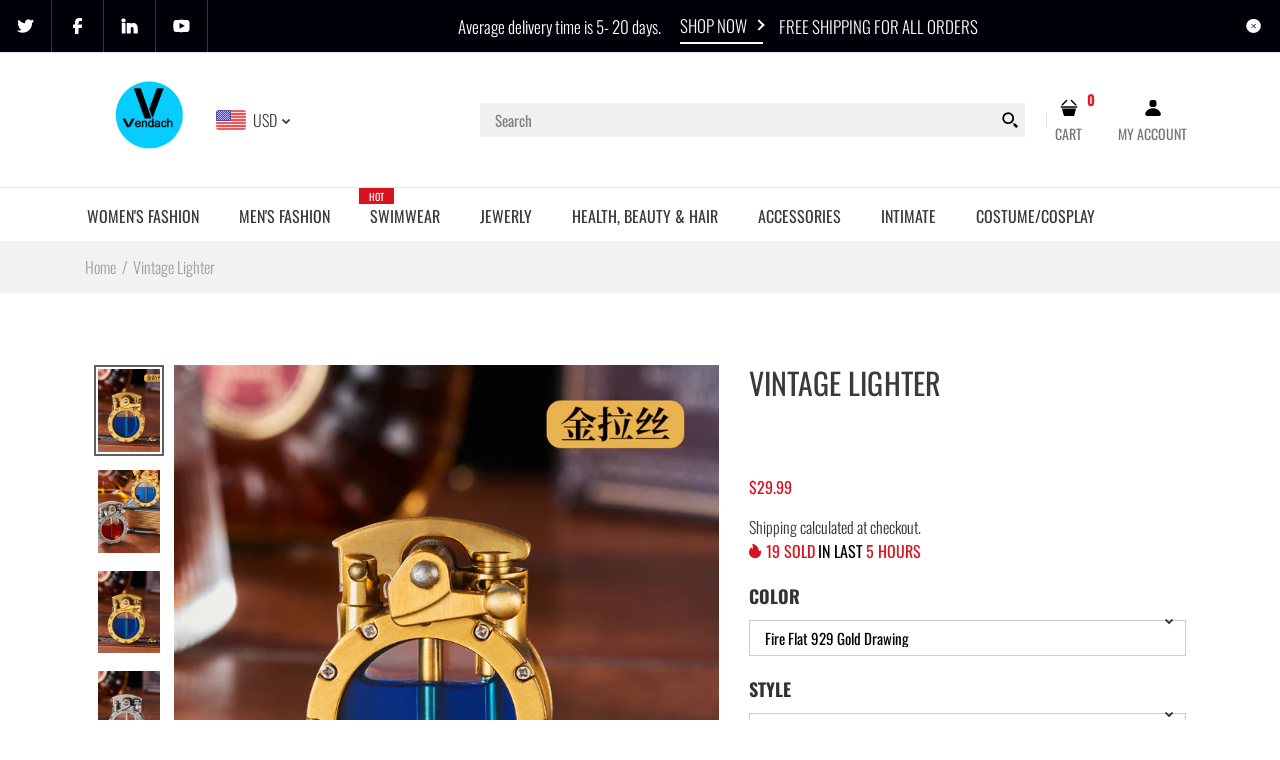

--- FILE ---
content_type: text/html; charset=utf-8
request_url: https://vendach.com/products/vintage-lighter
body_size: 61958
content:
<!DOCTYPE html>
<!--[if IE 7]><html lang="en" class="ie7 "><![endif]-->
<!--[if IE 8]><html lang="en" class="ie8 "><![endif]-->
<!--[if IE 9]><html lang="en" class="ie9 "><![endif]-->
<!--[if !IE]><!--><html lang="en" class=""><!--<![endif]-->
<head>
<!-- Added by AVADA SEO Suite -->

<!-- /Added by AVADA SEO Suite -->

  <meta charset="utf-8" />
  <!--[if IE]><meta http-equiv='X-UA-Compatible' content='IE=edge,chrome=1' /><![endif]-->
  <meta name="viewport" content="width=device-width, initial-scale=1, minimum-scale=1, maximum-scale=1" /><link rel="canonical" href="https://vendach.com/products/vintage-lighter" /><link rel="shortcut icon" href="//vendach.com/cdn/shop/t/56/assets/favicon.png?v=92060365400801881011610862806" type="image/x-icon" /><link rel="apple-touch-icon-precomposed" href="//vendach.com/cdn/shop/t/56/assets/iphone_icon.png?v=14470017573184965411610862806" /><link rel="apple-touch-icon-precomposed" sizes="114x114" href="//vendach.com/cdn/shop/t/56/assets/iphone_icon_retina.png?v=134576591545859384681610862807" /><link rel="apple-touch-icon-precomposed" sizes="72x72" href="//vendach.com/cdn/shop/t/56/assets/ipad_icon.png?v=33124046653781976391610862808" /><link rel="apple-touch-icon-precomposed" sizes="144x144" href="//vendach.com/cdn/shop/t/56/assets/ipad_icon_retina.png?v=48151965697715483481610862808" /><meta name="description" content="Shop Vintage Lighter at the lowest price and FREE SHIPPING . Get the best deals on Clothing, Shoes & Accessories" /><title>Vintage Lighter | Vendach</title><!-- /snippets/social-meta-tags.liquid -->
<meta property="og:site_name" content="Vendach">
<meta property="og:url" content="https://vendach.com/products/vintage-lighter">
<meta property="og:title" content="Vintage Lighter">
<meta property="og:type" content="product">
<meta property="og:description" content="Shop Vintage Lighter at the lowest price and FREE SHIPPING . Get the best deals on Clothing, Shoes & Accessories"><meta property="og:price:amount" content="29.99">
  <meta property="og:price:currency" content="USD">
  <meta property="og:price:amount_currency" content="$29.99"><meta property="og:image" content="http://vendach.com/cdn/shop/files/6239b171-26d1-45cb-be41-d8ba82a86d9f_1024x1024.jpg?v=1695836191"><meta property="og:image" content="http://vendach.com/cdn/shop/files/12078f40-a90c-4051-933e-e62e590f7f68_1024x1024.jpg?v=1695836194"><meta property="og:image" content="http://vendach.com/cdn/shop/files/d0a12fe0-b1f9-474f-8b53-d563d86adf9d_1024x1024.jpg?v=1695836196">
<meta property="og:image:secure_url" content="https://vendach.com/cdn/shop/files/6239b171-26d1-45cb-be41-d8ba82a86d9f_1024x1024.jpg?v=1695836191"><meta property="og:image:secure_url" content="https://vendach.com/cdn/shop/files/12078f40-a90c-4051-933e-e62e590f7f68_1024x1024.jpg?v=1695836194"><meta property="og:image:secure_url" content="https://vendach.com/cdn/shop/files/d0a12fe0-b1f9-474f-8b53-d563d86adf9d_1024x1024.jpg?v=1695836196">

<meta name="twitter:site" content="@">
<meta name="twitter:card" content="summary_large_image">
<meta name="twitter:title" content="Vintage Lighter">
<meta name="twitter:description" content="Shop Vintage Lighter at the lowest price and FREE SHIPPING . Get the best deals on Clothing, Shoes & Accessories">
<style data-shopify>
:root {
        --gl-color-link-text: #393a3b;
        --gl-color-link-text-rgb: 57, 58, 59;
        --gl-color-body-text: #333232;
        --gl-color-price-text: #333232;
        --gl-color-price-sale-text: #ea0606;
        --gl-color-small-button-text-border: #3a3a3a;
        --gl-color-text-field: #ffffff;
        --gl-color-text-field-text: #000000;

        --gl-color-btn-primary: #3a3a3a;
        --gl-color-btn-primary-text: #ffffff;

        --gl-color-link-text-focus:#5f6062;
        --gl-color-btn-primary-focus:#606060;
        --gl-color-small-button-text-border-focus:#606060;

        --gl-color-body: #ffffff;
        --gl-color-bg: #ffffff;
        --gl-color-body-rgb: 255, 255, 255;
        --gl-color-body-alt: rgba(255, 255, 255, 0.05);
       
        --gl-color-border: #e6e7e8;
        --gl-color-border-form: #cccccc;
        --gl-color-border-form-darker: #b3b3b3;--gl-background-image-from-border-color: url("data:image/svg+xml,%3Csvg xmlns='http://www.w3.org/2000/svg'%3E%3Crect width='1' height='1' style='fill:rgb(230, 231, 232)' /%3E%3C/svg%3E");

        --gl-color-general-label: #ffffff;
        --gl-color-general-label-bg: #d9121f;
        --gl-color-sale-label: #ffffff;
        --gl-color-sale-label-bg: #ea0606;
        --gl-color-new-label: #ffffff;
        --gl-color-new-label-bg: #1349b2;
      
        --gl-color-ratingstar-checked: #f99c30;
        --gl-color-ratingstar-unchecked: #cccccc;
        
        --gl-color-disabled: #f4f4f4;
        --gl-color-disabled-border: #f4f4f4;
        
        --gl-input-padding-top-bottom-small: 8px;
        --gl-input-padding-left-right-small: 15px;
      
        --gl-color-breadcrumb-bg: #f2f2f2;
        --gl-color-breadcrumb-link: #9e9e9e;
        --gl-color-breadcrumb-border: #fff;
      
        --gl-color-mbmenu-icon: #ffffff;
        --gl-color-mbmenu-bg: #000000;
        --gl-color-mbmenu-cartcount: #ffffff;
        --gl-color-mbmenu-cartcountbg: #d9121f;



        --gl-font-weight-body--gl-bold: 700;
        --gl-font-weight-body--gl-bolder: 400;

        --gl-font-stack-header: Oswald, sans-serif;
        --gl-font-style-header: normal;
        --gl-font-weight-header: 400;

        --gl-font-stack-body: Oswald, sans-serif;
        --gl-font-style-body: normal;
        --gl-font-weight-body: 300;

        --gl-font-stack-special: Handlee, cursive;
        --gl-font-style-special: normal;
        --gl-font-weight-special: 400;

        --gl-font-size-header: 27;
        --gl-font-size-body: 16;
        --gl-font-size-special: ;

        --gl-font-h1-desktop: 36;
        --gl-font-h1-mobile: 33;

        --gl-font-h2-desktop: 21;
        --gl-font-h2-mobile: 18;

        --gl-font-h3-mobile: 21;

        --gl-font-h4-desktop: 18;
        --gl-font-h4-mobile: 16;

        --gl-font-h5-desktop: 15;
        --gl-font-h5-mobile: 14;

        --gl-font-h6-desktop: 14;
        --gl-font-h6-mobile: 13;

        --gl-font-mega-title-large-desktop: 67;

        --gl-font-rich-text-large: 18;
        --gl-font-rich-text-small: 14;

        --gl-font-size-badge: 11;

        --gl-font-weight-price: 400;
        --gl-font-size-price: 1em;
        --gl-font-size-price--gl-large: 1.25em;
        --gl-font-size-price--gl-small: 0.9em;

        --gl-line-height-button: 1.2;
        --gl-line-height-vertMenuItem: 1.0;
        --gl-line-height-menuItem: 1.0;
        --gl-line-height-menuSubHead: 1.0;
        --gl-line-height-badge: 1.0;

        --gl-font-weight-generalHead: 400;
        --gl-font-weight-vertMenuItem: 400;
        --gl-font-weight-menuItem: 400;
        --gl-font-weight-badge: 400;

        --gl-mfp-loader: url(//vendach.com/cdn/shop/t/56/assets/loader.gif?v=126954784679907309791610803430);
        --gl-contact-map-height: 500px;
        --gl-popup-mc-width: 750px;

        --gl-border-radius: 0;
        --gl-border-radius-for-rounded-input: 50%;
        --gl-header-icon-width: 45px;
        --gl-header-icon-height: 45px;
        --gl-border-radius-for-header-icon: 22.5px;
        --gl-cart-count-dim: 23px;

        --pswp__button--arrow--right_bg_before_png: url("//vendach.com/cdn/shop/t/56/assets/pswp-default-skin.png?v=115405504031309184941610803447");
        --pswp__button--arrow--right_bg_before_svg: url("//vendach.com/cdn/shop/t/56/assets/pswp-default-skin.svg?v=118181495713311880261610803447");
        --pswp__preloader__icn_bg: url("//vendach.com/cdn/shop/t/56/assets/pswp-preloader.gif?v=112103233767241431421610803448");
        --easyzoom-isready_cursor: url("//vendach.com/cdn/shop/t/56/assets/plus-in.svg?v=86405944462493311241610803445");

        --homefilter-input-height: 40px;

        --product_item_wrap_padding: 0.75rem;
        --product_item_countdown_height: 52px;
        --product_item_box_shadow: 0px 9px 7px 1px #0000002e;
        --soldout-img: url(//vendach.com/cdn/shop/t/56/assets/sold_out.png?v=174504563296916457131610803464);
    }
    @font-face{font-family:'FontAwesome';src:url(//vendach.com/cdn/shop/t/56/assets/fontawesome-webfont.eot?v=4.6.3&v=27653591633895088991610803409);src:url(//vendach.com/cdn/shop/t/56/assets/fontawesome-webfont.eot?%23iefix&v=4.6.3&v=27653591633895088991610803409) format('embedded-opentype'),url(//vendach.com/cdn/shop/t/56/assets/fontawesome-webfont.woff2?v=4.6.3&v=92687554370256573971610803411) format('woff2'),url(//vendach.com/cdn/shop/t/56/assets/fontawesome-webfont.woff?v=4.6.3&v=135656766985270248011610803410) format('woff'),url(//vendach.com/cdn/shop/t/56/assets/fontawesome-webfont.ttf?v=4.6.3&v=38559600735332494681610803410) format('truetype'),url(//vendach.com/cdn/shop/t/56/assets/fontawesome-webfont.svg?v=4.6.3%23fontawesomeregular&v=165101685860473394641610803409) format('svg');font-weight:normal;font-style:normal}
    @font-face {font-family: revicons;src:url(//vendach.com/cdn/shop/t/56/assets/revicons.eot?v=41099164764038834561610803449);src:url(//vendach.com/cdn/shop/t/56/assets/revicons.eot%23iefix?7290) format('embedded-opentype'), url(//vendach.com/cdn/shop/t/56/assets/revicons.woff?v=75075768985131144671610803451) format('woff'), url(//vendach.com/cdn/shop/t/56/assets/revicons.ttf?v=122609643915160486271610803450) format('truetype'), url(//vendach.com/cdn/shop/t/56/assets/revicons.svgt%23revicons?7290) format('svg');font-weight: 400;font-style: normal}
</style><link rel="preconnect" href="https://cdn.shopify.com" crossorigin>
  <link rel="preconnect" href="https://fonts.shopify.com" crossorigin><link rel="preload" as="font" href="//vendach.com/cdn/fonts/oswald/oswald_n4.7760ed7a63e536050f64bb0607ff70ce07a480bd.woff2" type="font/woff2" crossorigin>
  <link rel="preload" as="font" href="//vendach.com/cdn/fonts/oswald/oswald_n3.5e1367501ca69370d84b28bb3e29485e5178d388.woff2" type="font/woff2" crossorigin>
  <link rel="preload" as="font" href="//vendach.com/cdn/fonts/oswald/oswald_n7.b3ba3d6f1b341d51018e3cfba146932b55221727.woff2" type="font/woff2" crossorigin>

  <style>
    @font-face {
  font-family: Oswald;
  font-weight: 400;
  font-style: normal;
  font-display: swap;
  src: url("//vendach.com/cdn/fonts/oswald/oswald_n4.7760ed7a63e536050f64bb0607ff70ce07a480bd.woff2") format("woff2"),
       url("//vendach.com/cdn/fonts/oswald/oswald_n4.ae5e497f60fc686568afe76e9ff1872693c533e9.woff") format("woff");
}

    @font-face {
  font-family: Oswald;
  font-weight: 300;
  font-style: normal;
  font-display: swap;
  src: url("//vendach.com/cdn/fonts/oswald/oswald_n3.5e1367501ca69370d84b28bb3e29485e5178d388.woff2") format("woff2"),
       url("//vendach.com/cdn/fonts/oswald/oswald_n3.cfa18f7353e13af9f0069f6d616bed3d258993d6.woff") format("woff");
}

    @font-face {
  font-family: Oswald;
  font-weight: 700;
  font-style: normal;
  font-display: swap;
  src: url("//vendach.com/cdn/fonts/oswald/oswald_n7.b3ba3d6f1b341d51018e3cfba146932b55221727.woff2") format("woff2"),
       url("//vendach.com/cdn/fonts/oswald/oswald_n7.6cec6bed2bb070310ad90e19ea7a56b65fd83c0b.woff") format("woff");
}

    @font-face {
  font-family: Oswald;
  font-weight: 400;
  font-style: normal;
  font-display: swap;
  src: url("//vendach.com/cdn/fonts/oswald/oswald_n4.7760ed7a63e536050f64bb0607ff70ce07a480bd.woff2") format("woff2"),
       url("//vendach.com/cdn/fonts/oswald/oswald_n4.ae5e497f60fc686568afe76e9ff1872693c533e9.woff") format("woff");
}

    
    
  </style>

  <style id="essential_css">#shopify-section-mobile-nav {display: none}html{padding:0!important}.templateSearch .product-filter,#weketing_google_translate_element{display:none!important;}
  #nprogress{pointer-events:none;position:fixed;top:0;left:0;bottom:0;right:0;z-index:10001;background-color:var(--gl-color-bg)}#nprogress .bar{background-color:var(--gl-color-link-text-focus);position:fixed;z-index:1031;top:0;left:0;width:100%;height:2px}#nprogress .peg{display:block;position:absolute;right:0;width:100px;height:100%;box-shadow:0 0 10px var(--gl-color-link-text-focus),0 0 5px var(--gl-color-link-text-focus);opacity:1;-webkit-transform:rotate(3deg) translate(0px,-4px);-ms-transform:rotate(3deg) translate(0px,-4px);transform:rotate(3deg) translate(0px,-4px)}#nprogress .spinner{display:block;position:fixed;z-index:1031;top:50%;left:50%;transform:translate(-50%,-50%)}#nprogress .spinner-icon{width:30px;height:30px;box-sizing:border-box;border:solid 2px transparent;border-radius:50%!important;-webkit-animation:nprogress-spinner 400ms linear infinite;animation:nprogress-spinner 400ms linear infinite}.nprogress-custom-parent{overflow:hidden;position:relative}.nprogress-custom-parent #nprogress .spinner,.nprogress-custom-parent #nprogress .bar{position:absolute}@-webkit-keyframes nprogress-spinner{0%{-webkit-transform:rotate(0deg)}100%{-webkit-transform:rotate(360deg)}}@keyframes nprogress-spinner{0%{transform:rotate(0deg)}100%{transform:rotate(360deg)}}html::before{content:'';background:#fff;position:fixed;top:0;left:0;width:100%;height:100%;z-index:9999}html.nprogress-done::before{display:none}#nprogress .spinner-icon{border-top-color:var(--gl-color-link-text-focus);border-left-color:var(--gl-color-link-text-focus)}
  .col-p-0{display:none}.col-p-100{-webkit-box-flex:0;-ms-flex:0 0 100%;flex:0 0 100%;max-width:100%}.col-p{-webkit-box-flex:0;-ms-flex:0 0 var(--pcol);flex:0 0 var(--pcol);max-width:var(--pcol)}@media (max-width:767px){.col-pm-0{display:none!important}.col-pm-100{-webkit-box-flex:0;-ms-flex:0 0 100%;flex:0 0 100%;max-width:100%}.col-p{-webkit-box-flex:0;-ms-flex:0 0 var(--pmcol,var(--pcol));flex:0 0 var(--pmcol,var(--pcol));max-width:var(--pmcol,var(--pcol))}}</style><script>
  var loadScriptAsync = function(lib){
    
    return new Promise((resolve, reject) => {
      if(lib.state == 1) {
        resolve('JS already loaded.');
        return;
      }

      var tag = document.createElement('script');
      tag.src = lib.src;
      tag.async = true;
      lib.state = 1;
      tag.onload = () => {
        resolve();
      };
      var firstScriptTag = document.getElementsByTagName('script')[0];
      firstScriptTag.parentNode.insertBefore(tag, firstScriptTag);
    });
  }
  function onLoadStylesheet(_url) {
    
  }
</script><link rel="stylesheet" href="//vendach.com/cdn/shop/t/56/assets/bootstrap.min.css?v=44697691810289670151610803397" type="text/css" media="print" onload="this.media='all'">
<link rel="stylesheet" href="//vendach.com/cdn/shop/t/56/assets/rt.style.css?v=109036647670878504341610803456" type="text/css" media="print" onload="this.media='all'">
<link rel="stylesheet" href="//vendach.com/cdn/shop/t/56/assets/rt.application.css?v=82597664887028143891610803452" type="text/css" media="print" onload="this.media='all'"><link rel="stylesheet" href="//vendach.com/cdn/shop/t/56/assets/rt.vendors.css?v=28760938269757529841610803458" type="text/css" media="print" onload="this.media='all'">
<link rel="stylesheet" href="//vendach.com/cdn/shop/t/56/assets/rt.vendor.css?v=59403071949603203481610803457" type="text/css" media="print" onload="this.media='all'"><link rel="stylesheet" href="//vendach.com/cdn/shop/t/56/assets/rt.menu.css?v=23941554513872097611610803455" type="text/css" media="print" onload="this.media='all'">
<link rel="stylesheet" href="//vendach.com/cdn/shop/t/56/assets/rt.custom.css?v=173190100791648683291610803454" type="text/css" media="print" onload="this.media='all'">
<link rel="stylesheet" href="//vendach.com/cdn/shop/t/56/assets/custom_code.css?v=109659911428771793371610803402" type="text/css" media="print" onload="this.media='all'"><link rel="stylesheet" href="//vendach.com/cdn/shop/t/56/assets/rt.pages.css?v=45397699032072756771610803455" type="text/css" media="print" onload="this.media='all'">
<link rel="stylesheet" href="//vendach.com/cdn/shop/t/56/assets/rt.cbuilder.css?v=26886015815238222801610803453" type="text/css" media="print" onload="this.media='all'">
<link rel="stylesheet" href="//vendach.com/cdn/shop/t/56/assets/rt.helper.css?v=12967615654242260441610803454" type="text/css" media="print" onload="this.media='all'">

<script type="text/javascript" async>
window.sidebar=!1,
window.template="product",
window.rtl=!1,
window.popup_mailchimp_expire=1,
window.popup_mailchimp_period=1,
window.popup_mailchimp_delay=1000,
window.popup_mailchimp_close=0,
window.products={},window.product_image_zoom=0,
window.asset_url="//vendach.com/cdn/shop/t/56/assets/?7290",
window.swatch_color=false,
window.swatch_size=false,
window.shopping_cart_type="sidebar",
window.contact_map_address="PO Box 111048Naples Fl34108, USA",
window.money_format="<span class=money>${{amount}}</span>",
window.builtin_currencies_used=false,window.all_results_text="See all results",
window.compare="",
window.pitem_row="2",
window.swatch_color="",
window.swatch_size="",
window.swatch_color_advanced="";
window.reviews_enable ="0";
var theme = {
  apps: {
    details: "Details",
    buyNow: "Buy now",
  },
  strings: {
    onlyLeft:"Hurry! \u003cspan class=\"highlight\"\u003eonly {{ count }} left in stock!\u003c\/span\u003e",
    addToCart: "Add to cart",
    soldOut: "Out of stock",
    unavailable: "Unavailable",
    inStock: "In stock",
    available: "Available: ",
    outStock: "Out of stock",
    sale: "Sale",
    btn_select_options: "Select options",
    btn_add_to_cart: "Add to cart",
    searchFor: "Search for",
    products: "Products",
    loading: "Loading",
    number_of_results: "[result_number] of [results_count]",
    number_of_results_found: "[results_count] results found",
    one_result_found: "1 result found",
    fromLowestPrice: "from [price]"
  },
  moneyFormat: "\u003cspan class=money\u003e${{amount}}\u003c\/span\u003e",
  moneyFormatWithCurrency: "\u003cspan class=money\u003e${{amount}} USD\u003c\/span\u003e",
  settings: {
    moneyFormat:"\u003cspan class=money\u003e${{amount}}\u003c\/span\u003e",
    predictiveSearchEnabled: true,
    predictiveSearchShowPrice: true,
    predictiveSearchShowVendor: false
  },
  inventory: false,
  sale_percentages: null,
  asset_url: "\/\/vendach.com\/cdn\/shop\/t\/56\/assets\/?7290",
  libs: {
    psearch: {
      src: "//vendach.com/cdn/shop/t/56/assets/ll.prs.js?v=14952217418281444781610803429",
      state: 0
    },
    slick: {
      src: "//vendach.com/cdn/shop/t/56/assets/ll.sl.js?v=140542381849038472821610803430",
      state: 0
    },
    photoswipe: {
      src: "//vendach.com/cdn/shop/t/56/assets/ll.phs.js?v=108533361477204689471610803429",
      state: 0
    },
    mpopup: {
      src: "//vendach.com/cdn/shop/t/56/assets/ll.mp.js?v=113394777859770968481610803428",
      state: 0
    }
  }
};
var roar_api = {
  main_info: {
    theme_id: '18389593',
    owner_email: 'vendachshop@gmail.com',
    shop: 'vendach-2.myshopify.com',
    domain: 'vendach-2.myshopify.com',
   	rdomain: 'vendach.com',
    license: '10q0uytrwry1squswxv00ryr1qtxu2xpy'
  }
};
</script>
<script src="//vendach.com/cdn/shop/t/56/assets/jquery-3.5.0.min.js?v=154527277918247284581610803424" defer="defer"></script><script>window.performance && window.performance.mark && window.performance.mark('shopify.content_for_header.start');</script><meta name="google-site-verification" content="4hMmIjSwM5CaTRy9mS2MzI5PO2C8wa6WmJmh0WgQI1o">
<meta id="shopify-digital-wallet" name="shopify-digital-wallet" content="/33742749740/digital_wallets/dialog">
<meta name="shopify-checkout-api-token" content="d8fe87b4ab997f78e4e9602f332e1327">
<meta id="in-context-paypal-metadata" data-shop-id="33742749740" data-venmo-supported="false" data-environment="production" data-locale="en_US" data-paypal-v4="true" data-currency="USD">
<link rel="alternate" hreflang="x-default" href="https://vendach.com/products/vintage-lighter">
<link rel="alternate" hreflang="es" href="https://vendach.com/es/products/vintage-lighter">
<link rel="alternate" type="application/json+oembed" href="https://vendach.com/products/vintage-lighter.oembed">
<script async="async" src="/checkouts/internal/preloads.js?locale=en-US"></script>
<script id="apple-pay-shop-capabilities" type="application/json">{"shopId":33742749740,"countryCode":"US","currencyCode":"USD","merchantCapabilities":["supports3DS"],"merchantId":"gid:\/\/shopify\/Shop\/33742749740","merchantName":"Vendach","requiredBillingContactFields":["postalAddress","email"],"requiredShippingContactFields":["postalAddress","email"],"shippingType":"shipping","supportedNetworks":["visa","masterCard","amex","discover","elo","jcb"],"total":{"type":"pending","label":"Vendach","amount":"1.00"},"shopifyPaymentsEnabled":true,"supportsSubscriptions":true}</script>
<script id="shopify-features" type="application/json">{"accessToken":"d8fe87b4ab997f78e4e9602f332e1327","betas":["rich-media-storefront-analytics"],"domain":"vendach.com","predictiveSearch":true,"shopId":33742749740,"locale":"en"}</script>
<script>var Shopify = Shopify || {};
Shopify.shop = "vendach-2.myshopify.com";
Shopify.locale = "en";
Shopify.currency = {"active":"USD","rate":"1.0"};
Shopify.country = "US";
Shopify.theme = {"name":"Fastor-v5-0-home3","id":117661171878,"schema_name":"Fastor","schema_version":"5.0.4","theme_store_id":null,"role":"main"};
Shopify.theme.handle = "null";
Shopify.theme.style = {"id":null,"handle":null};
Shopify.cdnHost = "vendach.com/cdn";
Shopify.routes = Shopify.routes || {};
Shopify.routes.root = "/";</script>
<script type="module">!function(o){(o.Shopify=o.Shopify||{}).modules=!0}(window);</script>
<script>!function(o){function n(){var o=[];function n(){o.push(Array.prototype.slice.apply(arguments))}return n.q=o,n}var t=o.Shopify=o.Shopify||{};t.loadFeatures=n(),t.autoloadFeatures=n()}(window);</script>
<script id="shop-js-analytics" type="application/json">{"pageType":"product"}</script>
<script defer="defer" async type="module" src="//vendach.com/cdn/shopifycloud/shop-js/modules/v2/client.init-shop-cart-sync_dlpDe4U9.en.esm.js"></script>
<script defer="defer" async type="module" src="//vendach.com/cdn/shopifycloud/shop-js/modules/v2/chunk.common_FunKbpTJ.esm.js"></script>
<script type="module">
  await import("//vendach.com/cdn/shopifycloud/shop-js/modules/v2/client.init-shop-cart-sync_dlpDe4U9.en.esm.js");
await import("//vendach.com/cdn/shopifycloud/shop-js/modules/v2/chunk.common_FunKbpTJ.esm.js");

  window.Shopify.SignInWithShop?.initShopCartSync?.({"fedCMEnabled":true,"windoidEnabled":true});

</script>
<script>(function() {
  var isLoaded = false;
  function asyncLoad() {
    if (isLoaded) return;
    isLoaded = true;
    var urls = ["https:\/\/sdks.automizely.com\/messages\/v1\/messages.js?app_id=e8f4d208-930e-4813-a44d-df407b311153\u0026shop=vendach-2.myshopify.com","https:\/\/sdks.automizely.com\/conversions\/v1\/conversions.js?app_connection_id=d7324530148a49e692681efb116248b7\u0026mapped_org_id=dcab9992aa4fb2d0bb33741d29c46e72_v1\u0026shop=vendach-2.myshopify.com","https:\/\/seo.apps.avada.io\/avada-seo-installed.js?shop=vendach-2.myshopify.com"];
    for (var i = 0; i < urls.length; i++) {
      var s = document.createElement('script');
      s.type = 'text/javascript';
      s.async = true;
      s.src = urls[i];
      var x = document.getElementsByTagName('script')[0];
      x.parentNode.insertBefore(s, x);
    }
  };
  if(window.attachEvent) {
    window.attachEvent('onload', asyncLoad);
  } else {
    window.addEventListener('load', asyncLoad, false);
  }
})();</script>
<script id="__st">var __st={"a":33742749740,"offset":-18000,"reqid":"f0828779-70df-4cf0-932c-288a7788717e-1765802602","pageurl":"vendach.com\/products\/vintage-lighter","u":"87638788dcca","p":"product","rtyp":"product","rid":8129018003694};</script>
<script>window.ShopifyPaypalV4VisibilityTracking = true;</script>
<script id="captcha-bootstrap">!function(){'use strict';const t='contact',e='account',n='new_comment',o=[[t,t],['blogs',n],['comments',n],[t,'customer']],c=[[e,'customer_login'],[e,'guest_login'],[e,'recover_customer_password'],[e,'create_customer']],r=t=>t.map((([t,e])=>`form[action*='/${t}']:not([data-nocaptcha='true']) input[name='form_type'][value='${e}']`)).join(','),a=t=>()=>t?[...document.querySelectorAll(t)].map((t=>t.form)):[];function s(){const t=[...o],e=r(t);return a(e)}const i='password',u='form_key',d=['recaptcha-v3-token','g-recaptcha-response','h-captcha-response',i],f=()=>{try{return window.sessionStorage}catch{return}},m='__shopify_v',_=t=>t.elements[u];function p(t,e,n=!1){try{const o=window.sessionStorage,c=JSON.parse(o.getItem(e)),{data:r}=function(t){const{data:e,action:n}=t;return t[m]||n?{data:e,action:n}:{data:t,action:n}}(c);for(const[e,n]of Object.entries(r))t.elements[e]&&(t.elements[e].value=n);n&&o.removeItem(e)}catch(o){console.error('form repopulation failed',{error:o})}}const l='form_type',E='cptcha';function T(t){t.dataset[E]=!0}const w=window,h=w.document,L='Shopify',v='ce_forms',y='captcha';let A=!1;((t,e)=>{const n=(g='f06e6c50-85a8-45c8-87d0-21a2b65856fe',I='https://cdn.shopify.com/shopifycloud/storefront-forms-hcaptcha/ce_storefront_forms_captcha_hcaptcha.v1.5.2.iife.js',D={infoText:'Protected by hCaptcha',privacyText:'Privacy',termsText:'Terms'},(t,e,n)=>{const o=w[L][v],c=o.bindForm;if(c)return c(t,g,e,D).then(n);var r;o.q.push([[t,g,e,D],n]),r=I,A||(h.body.append(Object.assign(h.createElement('script'),{id:'captcha-provider',async:!0,src:r})),A=!0)});var g,I,D;w[L]=w[L]||{},w[L][v]=w[L][v]||{},w[L][v].q=[],w[L][y]=w[L][y]||{},w[L][y].protect=function(t,e){n(t,void 0,e),T(t)},Object.freeze(w[L][y]),function(t,e,n,w,h,L){const[v,y,A,g]=function(t,e,n){const i=e?o:[],u=t?c:[],d=[...i,...u],f=r(d),m=r(i),_=r(d.filter((([t,e])=>n.includes(e))));return[a(f),a(m),a(_),s()]}(w,h,L),I=t=>{const e=t.target;return e instanceof HTMLFormElement?e:e&&e.form},D=t=>v().includes(t);t.addEventListener('submit',(t=>{const e=I(t);if(!e)return;const n=D(e)&&!e.dataset.hcaptchaBound&&!e.dataset.recaptchaBound,o=_(e),c=g().includes(e)&&(!o||!o.value);(n||c)&&t.preventDefault(),c&&!n&&(function(t){try{if(!f())return;!function(t){const e=f();if(!e)return;const n=_(t);if(!n)return;const o=n.value;o&&e.removeItem(o)}(t);const e=Array.from(Array(32),(()=>Math.random().toString(36)[2])).join('');!function(t,e){_(t)||t.append(Object.assign(document.createElement('input'),{type:'hidden',name:u})),t.elements[u].value=e}(t,e),function(t,e){const n=f();if(!n)return;const o=[...t.querySelectorAll(`input[type='${i}']`)].map((({name:t})=>t)),c=[...d,...o],r={};for(const[a,s]of new FormData(t).entries())c.includes(a)||(r[a]=s);n.setItem(e,JSON.stringify({[m]:1,action:t.action,data:r}))}(t,e)}catch(e){console.error('failed to persist form',e)}}(e),e.submit())}));const S=(t,e)=>{t&&!t.dataset[E]&&(n(t,e.some((e=>e===t))),T(t))};for(const o of['focusin','change'])t.addEventListener(o,(t=>{const e=I(t);D(e)&&S(e,y())}));const B=e.get('form_key'),M=e.get(l),P=B&&M;t.addEventListener('DOMContentLoaded',(()=>{const t=y();if(P)for(const e of t)e.elements[l].value===M&&p(e,B);[...new Set([...A(),...v().filter((t=>'true'===t.dataset.shopifyCaptcha))])].forEach((e=>S(e,t)))}))}(h,new URLSearchParams(w.location.search),n,t,e,['guest_login'])})(!0,!0)}();</script>
<script integrity="sha256-52AcMU7V7pcBOXWImdc/TAGTFKeNjmkeM1Pvks/DTgc=" data-source-attribution="shopify.loadfeatures" defer="defer" src="//vendach.com/cdn/shopifycloud/storefront/assets/storefront/load_feature-81c60534.js" crossorigin="anonymous"></script>
<script data-source-attribution="shopify.dynamic_checkout.dynamic.init">var Shopify=Shopify||{};Shopify.PaymentButton=Shopify.PaymentButton||{isStorefrontPortableWallets:!0,init:function(){window.Shopify.PaymentButton.init=function(){};var t=document.createElement("script");t.src="https://vendach.com/cdn/shopifycloud/portable-wallets/latest/portable-wallets.en.js",t.type="module",document.head.appendChild(t)}};
</script>
<script data-source-attribution="shopify.dynamic_checkout.buyer_consent">
  function portableWalletsHideBuyerConsent(e){var t=document.getElementById("shopify-buyer-consent"),n=document.getElementById("shopify-subscription-policy-button");t&&n&&(t.classList.add("hidden"),t.setAttribute("aria-hidden","true"),n.removeEventListener("click",e))}function portableWalletsShowBuyerConsent(e){var t=document.getElementById("shopify-buyer-consent"),n=document.getElementById("shopify-subscription-policy-button");t&&n&&(t.classList.remove("hidden"),t.removeAttribute("aria-hidden"),n.addEventListener("click",e))}window.Shopify?.PaymentButton&&(window.Shopify.PaymentButton.hideBuyerConsent=portableWalletsHideBuyerConsent,window.Shopify.PaymentButton.showBuyerConsent=portableWalletsShowBuyerConsent);
</script>
<script>
  function portableWalletsCleanup(e){e&&e.src&&console.error("Failed to load portable wallets script "+e.src);var t=document.querySelectorAll("shopify-accelerated-checkout .shopify-payment-button__skeleton, shopify-accelerated-checkout-cart .wallet-cart-button__skeleton"),e=document.getElementById("shopify-buyer-consent");for(let e=0;e<t.length;e++)t[e].remove();e&&e.remove()}function portableWalletsNotLoadedAsModule(e){e instanceof ErrorEvent&&"string"==typeof e.message&&e.message.includes("import.meta")&&"string"==typeof e.filename&&e.filename.includes("portable-wallets")&&(window.removeEventListener("error",portableWalletsNotLoadedAsModule),window.Shopify.PaymentButton.failedToLoad=e,"loading"===document.readyState?document.addEventListener("DOMContentLoaded",window.Shopify.PaymentButton.init):window.Shopify.PaymentButton.init())}window.addEventListener("error",portableWalletsNotLoadedAsModule);
</script>

<script type="module" src="https://vendach.com/cdn/shopifycloud/portable-wallets/latest/portable-wallets.en.js" onError="portableWalletsCleanup(this)" crossorigin="anonymous"></script>
<script nomodule>
  document.addEventListener("DOMContentLoaded", portableWalletsCleanup);
</script>

<link id="shopify-accelerated-checkout-styles" rel="stylesheet" media="screen" href="https://vendach.com/cdn/shopifycloud/portable-wallets/latest/accelerated-checkout-backwards-compat.css" crossorigin="anonymous">
<style id="shopify-accelerated-checkout-cart">
        #shopify-buyer-consent {
  margin-top: 1em;
  display: inline-block;
  width: 100%;
}

#shopify-buyer-consent.hidden {
  display: none;
}

#shopify-subscription-policy-button {
  background: none;
  border: none;
  padding: 0;
  text-decoration: underline;
  font-size: inherit;
  cursor: pointer;
}

#shopify-subscription-policy-button::before {
  box-shadow: none;
}

      </style>

<script>window.performance && window.performance.mark && window.performance.mark('shopify.content_for_header.end');</script>
   
<!-- Start of Judge.me Core -->
<link rel="dns-prefetch" href="https://cdn.judge.me/">
<script data-cfasync='false' class='jdgm-settings-script'>window.jdgmSettings={"pagination":5,"disable_web_reviews":false,"badge_no_review_text":"No reviews","badge_n_reviews_text":"{{ n }} review/reviews","badge_star_color":"#ffbe11","hide_badge_preview_if_no_reviews":true,"badge_hide_text":false,"enforce_center_preview_badge":false,"widget_title":"Customer Reviews","widget_open_form_text":"Write a review","widget_close_form_text":"Cancel review","widget_refresh_page_text":"Refresh page","widget_summary_text":"Based on {{ number_of_reviews }} review/reviews","widget_no_review_text":"Be the first to write a review","widget_name_field_text":"Name","widget_verified_name_field_text":"Verified Name (public)","widget_name_placeholder_text":"Enter your name (public)","widget_required_field_error_text":"This field is required.","widget_email_field_text":"Email","widget_verified_email_field_text":"Verified Email (private, can not be edited)","widget_email_placeholder_text":"Enter your email (private)","widget_email_field_error_text":"Please enter a valid email address.","widget_rating_field_text":"Rating","widget_review_title_field_text":"Review Title","widget_review_title_placeholder_text":"Give your review a title","widget_review_body_field_text":"Review","widget_review_body_placeholder_text":"Write your comments here","widget_pictures_field_text":"Picture/Video (optional)","widget_submit_review_text":"Submit Review","widget_submit_verified_review_text":"Submit Verified Review","widget_submit_success_msg_with_auto_publish":"Thank you! Please refresh the page in a few moments to see your review. You can remove or edit your review by logging into \u003ca href='https://judge.me/login' target='_blank' rel='nofollow noopener'\u003eJudge.me\u003c/a\u003e","widget_submit_success_msg_no_auto_publish":"Thank you! Your review will be published as soon as it is approved by the shop admin. You can remove or edit your review by logging into \u003ca href='https://judge.me/login' target='_blank' rel='nofollow noopener'\u003eJudge.me\u003c/a\u003e","widget_show_default_reviews_out_of_total_text":"Showing {{ n_reviews_shown }} out of {{ n_reviews }} reviews.","widget_show_all_link_text":"Show all","widget_show_less_link_text":"Show less","widget_author_said_text":"{{ reviewer_name }} said:","widget_days_text":"{{ n }} days ago","widget_weeks_text":"{{ n }} week/weeks ago","widget_months_text":"{{ n }} month/months ago","widget_years_text":"{{ n }} year/years ago","widget_yesterday_text":"Yesterday","widget_today_text":"Today","widget_replied_text":"\u003e\u003e {{ shop_name }} replied:","widget_read_more_text":"Read more","widget_rating_filter_see_all_text":"See all reviews","widget_sorting_most_recent_text":"Most Recent","widget_sorting_highest_rating_text":"Highest Rating","widget_sorting_lowest_rating_text":"Lowest Rating","widget_sorting_with_pictures_text":"Only Pictures","widget_sorting_most_helpful_text":"Most Helpful","widget_open_question_form_text":"Ask a question","widget_reviews_subtab_text":"Reviews","widget_questions_subtab_text":"Questions","widget_question_label_text":"Question","widget_answer_label_text":"Answer","widget_question_placeholder_text":"Write your question here","widget_submit_question_text":"Submit Question","widget_question_submit_success_text":"Thank you for your question! We will notify you once it gets answered.","widget_star_color":"#ffbe11","verified_badge_text":"Verified","verified_badge_placement":"left-of-reviewer-name","widget_hide_border":false,"widget_social_share":false,"all_reviews_include_out_of_store_products":true,"all_reviews_out_of_store_text":"(out of store)","all_reviews_product_name_prefix_text":"about","enable_review_pictures":false,"widget_product_reviews_subtab_text":"Product Reviews","widget_shop_reviews_subtab_text":"Shop Reviews","widget_sorting_pictures_first_text":"Pictures First","floating_tab_button_name":"★ Judge.me Reviews","floating_tab_title":"Let customers speak for us","floating_tab_url":"","floating_tab_url_enabled":false,"all_reviews_text_badge_text":"Customers rate us {{ shop.metafields.judgeme.all_reviews_rating | round: 1 }}/5 based on {{ shop.metafields.judgeme.all_reviews_count }} reviews.","all_reviews_text_badge_text_branded_style":"{{ shop.metafields.judgeme.all_reviews_rating | round: 1 }} out of 5 stars based on {{ shop.metafields.judgeme.all_reviews_count }} reviews","all_reviews_text_badge_url":"","featured_carousel_title":"Let customers speak for us","featured_carousel_count_text":"from {{ n }} reviews","featured_carousel_url":"","featured_carousel_arrows_on_the_sides":true,"featured_carousel_arrow_color":"#f3c804","verified_count_badge_url":"","widget_star_use_custom_color":true,"picture_reminder_submit_button":"Upload Pictures","widget_sorting_videos_first_text":"Videos First","widget_review_pending_text":"Pending","remove_microdata_snippet":false,"preview_badge_no_question_text":"No questions","preview_badge_n_question_text":"{{ number_of_questions }} question/questions","widget_search_bar_placeholder":"Search reviews","widget_sorting_verified_only_text":"Verified only","featured_carousel_more_reviews_button_text":"Read more reviews","featured_carousel_view_product_button_text":"View product","all_reviews_page_load_more_text":"Load More Reviews","widget_public_name_text":"displayed publicly like","default_reviewer_name_has_non_latin":true,"widget_reviewer_anonymous":"Anonymous","medals_widget_title":"Judge.me Review Medals","widget_invalid_yt_video_url_error_text":"Not a YouTube video URL","widget_max_length_field_error_text":"Please enter no more than {0} characters.","widget_verified_by_shop_text":"Verified by Shop","widget_load_with_code_splitting":true,"widget_ugc_title":"Made by us, Shared by you","widget_ugc_subtitle":"Tag us to see your picture featured in our page","widget_ugc_primary_button_text":"Buy Now","widget_ugc_secondary_button_text":"Load More","widget_ugc_reviews_button_text":"View Reviews","widget_rating_metafield_value_type":true,"widget_summary_average_rating_text":"{{ average_rating }} out of 5","widget_media_grid_title":"Customer photos \u0026 videos","widget_media_grid_see_more_text":"See more","widget_verified_by_judgeme_text":"Verified by Judge.me","widget_verified_by_judgeme_text_in_store_medals":"Verified by Judge.me","widget_media_field_exceed_quantity_message":"Sorry, we can only accept {{ max_media }} for one review.","widget_media_field_exceed_limit_message":"{{ file_name }} is too large, please select a {{ media_type }} less than {{ size_limit }}MB.","widget_review_submitted_text":"Review Submitted!","widget_question_submitted_text":"Question Submitted!","widget_close_form_text_question":"Cancel","widget_write_your_answer_here_text":"Write your answer here","widget_show_collected_by_judgeme":false,"widget_collected_by_judgeme_text":"collected by Judge.me","widget_load_more_text":"Load More","widget_full_review_text":"Full Review","widget_read_more_reviews_text":"Read More Reviews","widget_read_questions_text":"Read Questions","widget_questions_and_answers_text":"Questions \u0026 Answers","widget_verified_by_text":"Verified by","widget_number_of_reviews_text":"{{ number_of_reviews }} reviews","widget_back_button_text":"Back","widget_next_button_text":"Next","widget_custom_forms_filter_button":"Filters","custom_forms_style":"vertical","how_reviews_are_collected":"How reviews are collected?","widget_gdpr_statement":"How we use your data: We’ll only contact you about the review you left, and only if necessary. By submitting your review, you agree to Judge.me’s \u003ca href='https://judge.me/terms' target='_blank' rel='nofollow noopener'\u003eterms\u003c/a\u003e, \u003ca href='https://judge.me/privacy' target='_blank' rel='nofollow noopener'\u003eprivacy\u003c/a\u003e and \u003ca href='https://judge.me/content-policy' target='_blank' rel='nofollow noopener'\u003econtent\u003c/a\u003e policies.","preview_badge_collection_page_install_preference":true,"preview_badge_home_page_install_preference":true,"preview_badge_product_page_install_preference":true,"review_carousel_install_preference":true,"review_widget_best_location":true,"platform":"shopify","branding_url":"https://judge.me/reviews/vendach-2.myshopify.com","branding_text":"Powered by Judge.me","locale":"en","reply_name":"Vendach","widget_version":"2.1","footer":true,"autopublish":true,"review_dates":true,"enable_custom_form":false,"shop_use_review_site":true,"can_be_branded":false};</script> <style class='jdgm-settings-style'>.jdgm-xx{left:0}:not(.jdgm-prev-badge__stars)>.jdgm-star{color:#ffbe11}.jdgm-histogram .jdgm-star.jdgm-star{color:#ffbe11}.jdgm-preview-badge .jdgm-star.jdgm-star{color:#ffbe11}.jdgm-prev-badge[data-average-rating='0.00']{display:none !important}.jdgm-author-all-initials{display:none !important}.jdgm-author-last-initial{display:none !important}.jdgm-rev-widg__title{visibility:hidden}.jdgm-rev-widg__summary-text{visibility:hidden}.jdgm-prev-badge__text{visibility:hidden}.jdgm-rev__replier:before{content:'vendach.com'}.jdgm-rev__prod-link-prefix:before{content:'about'}.jdgm-rev__out-of-store-text:before{content:'(out of store)'}@media only screen and (min-width: 768px){.jdgm-rev__pics .jdgm-rev_all-rev-page-picture-separator,.jdgm-rev__pics .jdgm-rev__product-picture{display:none}}@media only screen and (max-width: 768px){.jdgm-rev__pics .jdgm-rev_all-rev-page-picture-separator,.jdgm-rev__pics .jdgm-rev__product-picture{display:none}}.jdgm-verified-count-badget[data-from-snippet="true"]{display:none !important}.jdgm-all-reviews-text[data-from-snippet="true"]{display:none !important}.jdgm-medals-section[data-from-snippet="true"]{display:none !important}.jdgm-ugc-media-wrapper[data-from-snippet="true"]{display:none !important}
</style>

  
  
  
  <style class='jdgm-miracle-styles'>
  @-webkit-keyframes jdgm-spin{0%{-webkit-transform:rotate(0deg);-ms-transform:rotate(0deg);transform:rotate(0deg)}100%{-webkit-transform:rotate(359deg);-ms-transform:rotate(359deg);transform:rotate(359deg)}}@keyframes jdgm-spin{0%{-webkit-transform:rotate(0deg);-ms-transform:rotate(0deg);transform:rotate(0deg)}100%{-webkit-transform:rotate(359deg);-ms-transform:rotate(359deg);transform:rotate(359deg)}}@font-face{font-family:'JudgemeStar';src:url("[data-uri]") format("woff");font-weight:normal;font-style:normal}.jdgm-star{font-family:'JudgemeStar';display:inline !important;text-decoration:none !important;padding:0 4px 0 0 !important;margin:0 !important;font-weight:bold;opacity:1;-webkit-font-smoothing:antialiased;-moz-osx-font-smoothing:grayscale}.jdgm-star:hover{opacity:1}.jdgm-star:last-of-type{padding:0 !important}.jdgm-star.jdgm--on:before{content:"\e000"}.jdgm-star.jdgm--off:before{content:"\e001"}.jdgm-star.jdgm--half:before{content:"\e002"}.jdgm-widget *{margin:0;line-height:1.4;-webkit-box-sizing:border-box;-moz-box-sizing:border-box;box-sizing:border-box;-webkit-overflow-scrolling:touch}.jdgm-hidden{display:none !important;visibility:hidden !important}.jdgm-temp-hidden{display:none}.jdgm-spinner{width:40px;height:40px;margin:auto;border-radius:50%;border-top:2px solid #eee;border-right:2px solid #eee;border-bottom:2px solid #eee;border-left:2px solid #ccc;-webkit-animation:jdgm-spin 0.8s infinite linear;animation:jdgm-spin 0.8s infinite linear}.jdgm-prev-badge{display:block !important}

</style>


  
  
   


<script data-cfasync='false' class='jdgm-script'>
!function(e){window.jdgm=window.jdgm||{},jdgm.CDN_HOST="https://cdn.judge.me/",
jdgm.docReady=function(d){(e.attachEvent?"complete"===e.readyState:"loading"!==e.readyState)?
setTimeout(d,0):e.addEventListener("DOMContentLoaded",d)},jdgm.loadCSS=function(d,t,o,s){
!o&&jdgm.loadCSS.requestedUrls.indexOf(d)>=0||(jdgm.loadCSS.requestedUrls.push(d),
(s=e.createElement("link")).rel="stylesheet",s.class="jdgm-stylesheet",s.media="nope!",
s.href=d,s.onload=function(){this.media="all",t&&setTimeout(t)},e.body.appendChild(s))},
jdgm.loadCSS.requestedUrls=[],jdgm.docReady(function(){(window.jdgmLoadCSS||e.querySelectorAll(
".jdgm-widget, .jdgm-all-reviews-page").length>0)&&(jdgmSettings.widget_load_with_code_splitting?
parseFloat(jdgmSettings.widget_version)>=3?jdgm.loadCSS(jdgm.CDN_HOST+"widget_v3/base.css"):
jdgm.loadCSS(jdgm.CDN_HOST+"widget/base.css"):jdgm.loadCSS(jdgm.CDN_HOST+"shopify_v2.css"))})}(document);
</script>
<script async data-cfasync="false" type="text/javascript" src="https://cdn.judge.me/loader.js"></script>

<noscript><link rel="stylesheet" type="text/css" media="all" href="https://cdn.judge.me/shopify_v2.css"></noscript>
<!-- End of Judge.me Core -->


<script>
  var weketingShop = {
    shop:"vendach-2.myshopify.com",
    moneyFormat:"\u003cspan class=money\u003e${{amount}}\u003c\/span\u003e",productJson:{"id":8129018003694,"title":"Vintage Lighter","handle":"vintage-lighter","description":"\u003cp\u003e\n \u003cb\u003eOverview:\u003c\/b\u003e\n\u003c\/p\u003e\n\u003cp\u003e\n 1. Antique Charm: Crafted from durable zinc alloy with exquisite workmanship, this vintage kerosene lighter exudes a timeless charm, perfect for collectors and enthusiasts.\n \u003cbr\u003e\n 2. Innovative Design: The transparent visible fuel tank adds a creative touch, showcasing the fluid level while giving it a unique aesthetic appeal.\n \u003cbr\u003e\n 3. Rocker Arm Ignition: Say goodbye to traditional methods with the rocker arm ignition design, making it easy to light up with a simple push-down motion and enhancing the ignition rate.\n \u003cbr\u003e\n 4. Reusable \u0026amp; Practical: The refillable design allows for prolonged use, providing an eco-friendly alternative while the rubber pad at the bottom effectively prevents leaks.\n \u003cbr\u003e\n 5. Thoughtful Gift: Ideal for gifting on special occasions like birthdays, anniversaries, or Christmas, this distinctive trench lighter stands out as a thoughtful and collectible present.\n \u003cb\u003e\n  \u003cbr\u003e\n \u003c\/b\u003e\n\u003c\/p\u003e\n\u003cp\u003e\n \u003cb\u003e\n  \u003cbr\u003e\n \u003c\/b\u003e\n\u003c\/p\u003e\n\u003cp\u003e\n \u003cb\u003eProduct Information:\u003c\/b\u003e\n \u003cbr\u003e\n Color: Fire flat 929 gold drawing, fire flat 929 silver Knurling\n \u003cbr\u003e\n Material: Alloy\n \u003cbr\u003e\n Type: Lighter\n\u003c\/p\u003e\n\u003cp\u003e\n \u003cbr\u003e\n\u003c\/p\u003e\n\u003cb\u003eSize:\u003c\/b\u003e\n\u003cbr\u003e\n\u003cimg src=\"https:\/\/cc-west-usa.oss-us-west-1.aliyuncs.com\/07d23fb6-8dd3-4d7a-816c-21ebb3e03934.png?x-oss-process=image\/quality,q_100\" width=\"50%\"\u003e\n\u003cbr\u003e\n\u003cb\u003ePacking list: \u003c\/b\u003e\n\u003cbr\u003e\nLighter X1\n\u003cp\u003e\n \u003cbr\u003e\n\u003c\/p\u003e","published_at":"2023-09-27T13:36:29-04:00","created_at":"2023-09-27T13:36:29-04:00","vendor":"vendach","type":"Men","tags":[],"price":2999,"price_min":2999,"price_max":2999,"available":true,"price_varies":false,"compare_at_price":null,"compare_at_price_min":0,"compare_at_price_max":0,"compare_at_price_varies":false,"variants":[{"id":44339909984494,"title":"Fire Flat 929 Gold Drawing \/ Gift Box","option1":"Fire Flat 929 Gold Drawing","option2":"Gift Box","option3":null,"sku":"CJYD183973801AZ","requires_shipping":true,"taxable":true,"featured_image":{"id":39544991154414,"product_id":8129018003694,"position":5,"created_at":"2023-09-27T13:36:41-04:00","updated_at":"2023-09-27T13:36:41-04:00","alt":null,"width":800,"height":800,"src":"\/\/vendach.com\/cdn\/shop\/files\/O1CN01Jr47sb1hotqCa5hIu__960004325-0-cib.jpg?v=1695836201","variant_ids":[44339909984494]},"available":true,"name":"Vintage Lighter - Fire Flat 929 Gold Drawing \/ Gift Box","public_title":"Fire Flat 929 Gold Drawing \/ Gift Box","options":["Fire Flat 929 Gold Drawing","Gift Box"],"price":2999,"weight":178,"compare_at_price":null,"inventory_management":"cjdropshipping","barcode":null,"featured_media":{"alt":null,"id":32283424129262,"position":5,"preview_image":{"aspect_ratio":1.0,"height":800,"width":800,"src":"\/\/vendach.com\/cdn\/shop\/files\/O1CN01Jr47sb1hotqCa5hIu__960004325-0-cib.jpg?v=1695836201"}},"requires_selling_plan":false,"selling_plan_allocations":[]},{"id":44339910017262,"title":"Fire Flat 929 Silver Knurling \/ Gift Box","option1":"Fire Flat 929 Silver Knurling","option2":"Gift Box","option3":null,"sku":"CJYD183973802BY","requires_shipping":true,"taxable":true,"featured_image":{"id":39544991187182,"product_id":8129018003694,"position":6,"created_at":"2023-09-27T13:36:43-04:00","updated_at":"2023-09-27T13:36:43-04:00","alt":null,"width":800,"height":800,"src":"\/\/vendach.com\/cdn\/shop\/files\/O1CN01jciI4g1hotqJ5is6E__960004325-0-cib.jpg?v=1695836203","variant_ids":[44339910017262]},"available":true,"name":"Vintage Lighter - Fire Flat 929 Silver Knurling \/ Gift Box","public_title":"Fire Flat 929 Silver Knurling \/ Gift Box","options":["Fire Flat 929 Silver Knurling","Gift Box"],"price":2999,"weight":205,"compare_at_price":null,"inventory_management":"cjdropshipping","barcode":null,"featured_media":{"alt":null,"id":32283424162030,"position":6,"preview_image":{"aspect_ratio":1.0,"height":800,"width":800,"src":"\/\/vendach.com\/cdn\/shop\/files\/O1CN01jciI4g1hotqJ5is6E__960004325-0-cib.jpg?v=1695836203"}},"requires_selling_plan":false,"selling_plan_allocations":[]}],"images":["\/\/vendach.com\/cdn\/shop\/files\/6239b171-26d1-45cb-be41-d8ba82a86d9f.jpg?v=1695836191","\/\/vendach.com\/cdn\/shop\/files\/12078f40-a90c-4051-933e-e62e590f7f68.jpg?v=1695836194","\/\/vendach.com\/cdn\/shop\/files\/d0a12fe0-b1f9-474f-8b53-d563d86adf9d.jpg?v=1695836196","\/\/vendach.com\/cdn\/shop\/files\/6ab9dc2d-3e99-4ed9-897e-3ea7644ff94e.jpg?v=1695836199","\/\/vendach.com\/cdn\/shop\/files\/O1CN01Jr47sb1hotqCa5hIu__960004325-0-cib.jpg?v=1695836201","\/\/vendach.com\/cdn\/shop\/files\/O1CN01jciI4g1hotqJ5is6E__960004325-0-cib.jpg?v=1695836203","\/\/vendach.com\/cdn\/shop\/files\/O1CN01uPfi7g1hotqKEPXow__960004325-0-cib.jpg?v=1695836205"],"featured_image":"\/\/vendach.com\/cdn\/shop\/files\/6239b171-26d1-45cb-be41-d8ba82a86d9f.jpg?v=1695836191","options":["Color","style"],"media":[{"alt":null,"id":32283423637742,"position":1,"preview_image":{"aspect_ratio":1.0,"height":800,"width":800,"src":"\/\/vendach.com\/cdn\/shop\/files\/6239b171-26d1-45cb-be41-d8ba82a86d9f.jpg?v=1695836191"},"aspect_ratio":1.0,"height":800,"media_type":"image","src":"\/\/vendach.com\/cdn\/shop\/files\/6239b171-26d1-45cb-be41-d8ba82a86d9f.jpg?v=1695836191","width":800},{"alt":null,"id":32283423670510,"position":2,"preview_image":{"aspect_ratio":1.0,"height":800,"width":800,"src":"\/\/vendach.com\/cdn\/shop\/files\/12078f40-a90c-4051-933e-e62e590f7f68.jpg?v=1695836194"},"aspect_ratio":1.0,"height":800,"media_type":"image","src":"\/\/vendach.com\/cdn\/shop\/files\/12078f40-a90c-4051-933e-e62e590f7f68.jpg?v=1695836194","width":800},{"alt":null,"id":32283423736046,"position":3,"preview_image":{"aspect_ratio":1.0,"height":800,"width":800,"src":"\/\/vendach.com\/cdn\/shop\/files\/d0a12fe0-b1f9-474f-8b53-d563d86adf9d.jpg?v=1695836196"},"aspect_ratio":1.0,"height":800,"media_type":"image","src":"\/\/vendach.com\/cdn\/shop\/files\/d0a12fe0-b1f9-474f-8b53-d563d86adf9d.jpg?v=1695836196","width":800},{"alt":null,"id":32283423801582,"position":4,"preview_image":{"aspect_ratio":1.0,"height":789,"width":789,"src":"\/\/vendach.com\/cdn\/shop\/files\/6ab9dc2d-3e99-4ed9-897e-3ea7644ff94e.jpg?v=1695836199"},"aspect_ratio":1.0,"height":789,"media_type":"image","src":"\/\/vendach.com\/cdn\/shop\/files\/6ab9dc2d-3e99-4ed9-897e-3ea7644ff94e.jpg?v=1695836199","width":789},{"alt":null,"id":32283424129262,"position":5,"preview_image":{"aspect_ratio":1.0,"height":800,"width":800,"src":"\/\/vendach.com\/cdn\/shop\/files\/O1CN01Jr47sb1hotqCa5hIu__960004325-0-cib.jpg?v=1695836201"},"aspect_ratio":1.0,"height":800,"media_type":"image","src":"\/\/vendach.com\/cdn\/shop\/files\/O1CN01Jr47sb1hotqCa5hIu__960004325-0-cib.jpg?v=1695836201","width":800},{"alt":null,"id":32283424162030,"position":6,"preview_image":{"aspect_ratio":1.0,"height":800,"width":800,"src":"\/\/vendach.com\/cdn\/shop\/files\/O1CN01jciI4g1hotqJ5is6E__960004325-0-cib.jpg?v=1695836203"},"aspect_ratio":1.0,"height":800,"media_type":"image","src":"\/\/vendach.com\/cdn\/shop\/files\/O1CN01jciI4g1hotqJ5is6E__960004325-0-cib.jpg?v=1695836203","width":800},{"alt":null,"id":32283424194798,"position":7,"preview_image":{"aspect_ratio":1.0,"height":800,"width":800,"src":"\/\/vendach.com\/cdn\/shop\/files\/O1CN01uPfi7g1hotqKEPXow__960004325-0-cib.jpg?v=1695836205"},"aspect_ratio":1.0,"height":800,"media_type":"image","src":"\/\/vendach.com\/cdn\/shop\/files\/O1CN01uPfi7g1hotqKEPXow__960004325-0-cib.jpg?v=1695836205","width":800},{"alt":"1","id":32283424358638,"position":8,"preview_image":{"aspect_ratio":0.563,"height":960,"width":540,"src":"\/\/vendach.com\/cdn\/shop\/files\/preview_images\/61aa936eb0e1477e869597057f32d646.thumbnail.0000000000.jpg?v=1695836225"},"aspect_ratio":0.563,"duration":11980,"media_type":"video","sources":[{"format":"mp4","height":480,"mime_type":"video\/mp4","url":"\/\/vendach.com\/cdn\/shop\/videos\/c\/vp\/61aa936eb0e1477e869597057f32d646\/61aa936eb0e1477e869597057f32d646.SD-480p-0.9Mbps-18861063.mp4?v=0","width":270},{"format":"mp4","height":720,"mime_type":"video\/mp4","url":"\/\/vendach.com\/cdn\/shop\/videos\/c\/vp\/61aa936eb0e1477e869597057f32d646\/61aa936eb0e1477e869597057f32d646.HD-720p-1.6Mbps-18861063.mp4?v=0","width":404},{"format":"m3u8","height":720,"mime_type":"application\/x-mpegURL","url":"\/\/vendach.com\/cdn\/shop\/videos\/c\/vp\/61aa936eb0e1477e869597057f32d646\/61aa936eb0e1477e869597057f32d646.m3u8?v=0","width":404}]}],"requires_selling_plan":false,"selling_plan_groups":[],"content":"\u003cp\u003e\n \u003cb\u003eOverview:\u003c\/b\u003e\n\u003c\/p\u003e\n\u003cp\u003e\n 1. Antique Charm: Crafted from durable zinc alloy with exquisite workmanship, this vintage kerosene lighter exudes a timeless charm, perfect for collectors and enthusiasts.\n \u003cbr\u003e\n 2. Innovative Design: The transparent visible fuel tank adds a creative touch, showcasing the fluid level while giving it a unique aesthetic appeal.\n \u003cbr\u003e\n 3. Rocker Arm Ignition: Say goodbye to traditional methods with the rocker arm ignition design, making it easy to light up with a simple push-down motion and enhancing the ignition rate.\n \u003cbr\u003e\n 4. Reusable \u0026amp; Practical: The refillable design allows for prolonged use, providing an eco-friendly alternative while the rubber pad at the bottom effectively prevents leaks.\n \u003cbr\u003e\n 5. Thoughtful Gift: Ideal for gifting on special occasions like birthdays, anniversaries, or Christmas, this distinctive trench lighter stands out as a thoughtful and collectible present.\n \u003cb\u003e\n  \u003cbr\u003e\n \u003c\/b\u003e\n\u003c\/p\u003e\n\u003cp\u003e\n \u003cb\u003e\n  \u003cbr\u003e\n \u003c\/b\u003e\n\u003c\/p\u003e\n\u003cp\u003e\n \u003cb\u003eProduct Information:\u003c\/b\u003e\n \u003cbr\u003e\n Color: Fire flat 929 gold drawing, fire flat 929 silver Knurling\n \u003cbr\u003e\n Material: Alloy\n \u003cbr\u003e\n Type: Lighter\n\u003c\/p\u003e\n\u003cp\u003e\n \u003cbr\u003e\n\u003c\/p\u003e\n\u003cb\u003eSize:\u003c\/b\u003e\n\u003cbr\u003e\n\u003cimg src=\"https:\/\/cc-west-usa.oss-us-west-1.aliyuncs.com\/07d23fb6-8dd3-4d7a-816c-21ebb3e03934.png?x-oss-process=image\/quality,q_100\" width=\"50%\"\u003e\n\u003cbr\u003e\n\u003cb\u003ePacking list: \u003c\/b\u003e\n\u003cbr\u003e\nLighter X1\n\u003cp\u003e\n \u003cbr\u003e\n\u003c\/p\u003e"},};
</script>
<link href="https://monorail-edge.shopifysvc.com" rel="dns-prefetch">
<script>(function(){if ("sendBeacon" in navigator && "performance" in window) {try {var session_token_from_headers = performance.getEntriesByType('navigation')[0].serverTiming.find(x => x.name == '_s').description;} catch {var session_token_from_headers = undefined;}var session_cookie_matches = document.cookie.match(/_shopify_s=([^;]*)/);var session_token_from_cookie = session_cookie_matches && session_cookie_matches.length === 2 ? session_cookie_matches[1] : "";var session_token = session_token_from_headers || session_token_from_cookie || "";function handle_abandonment_event(e) {var entries = performance.getEntries().filter(function(entry) {return /monorail-edge.shopifysvc.com/.test(entry.name);});if (!window.abandonment_tracked && entries.length === 0) {window.abandonment_tracked = true;var currentMs = Date.now();var navigation_start = performance.timing.navigationStart;var payload = {shop_id: 33742749740,url: window.location.href,navigation_start,duration: currentMs - navigation_start,session_token,page_type: "product"};window.navigator.sendBeacon("https://monorail-edge.shopifysvc.com/v1/produce", JSON.stringify({schema_id: "online_store_buyer_site_abandonment/1.1",payload: payload,metadata: {event_created_at_ms: currentMs,event_sent_at_ms: currentMs}}));}}window.addEventListener('pagehide', handle_abandonment_event);}}());</script>
<script id="web-pixels-manager-setup">(function e(e,d,r,n,o){if(void 0===o&&(o={}),!Boolean(null===(a=null===(i=window.Shopify)||void 0===i?void 0:i.analytics)||void 0===a?void 0:a.replayQueue)){var i,a;window.Shopify=window.Shopify||{};var t=window.Shopify;t.analytics=t.analytics||{};var s=t.analytics;s.replayQueue=[],s.publish=function(e,d,r){return s.replayQueue.push([e,d,r]),!0};try{self.performance.mark("wpm:start")}catch(e){}var l=function(){var e={modern:/Edge?\/(1{2}[4-9]|1[2-9]\d|[2-9]\d{2}|\d{4,})\.\d+(\.\d+|)|Firefox\/(1{2}[4-9]|1[2-9]\d|[2-9]\d{2}|\d{4,})\.\d+(\.\d+|)|Chrom(ium|e)\/(9{2}|\d{3,})\.\d+(\.\d+|)|(Maci|X1{2}).+ Version\/(15\.\d+|(1[6-9]|[2-9]\d|\d{3,})\.\d+)([,.]\d+|)( \(\w+\)|)( Mobile\/\w+|) Safari\/|Chrome.+OPR\/(9{2}|\d{3,})\.\d+\.\d+|(CPU[ +]OS|iPhone[ +]OS|CPU[ +]iPhone|CPU IPhone OS|CPU iPad OS)[ +]+(15[._]\d+|(1[6-9]|[2-9]\d|\d{3,})[._]\d+)([._]\d+|)|Android:?[ /-](13[3-9]|1[4-9]\d|[2-9]\d{2}|\d{4,})(\.\d+|)(\.\d+|)|Android.+Firefox\/(13[5-9]|1[4-9]\d|[2-9]\d{2}|\d{4,})\.\d+(\.\d+|)|Android.+Chrom(ium|e)\/(13[3-9]|1[4-9]\d|[2-9]\d{2}|\d{4,})\.\d+(\.\d+|)|SamsungBrowser\/([2-9]\d|\d{3,})\.\d+/,legacy:/Edge?\/(1[6-9]|[2-9]\d|\d{3,})\.\d+(\.\d+|)|Firefox\/(5[4-9]|[6-9]\d|\d{3,})\.\d+(\.\d+|)|Chrom(ium|e)\/(5[1-9]|[6-9]\d|\d{3,})\.\d+(\.\d+|)([\d.]+$|.*Safari\/(?![\d.]+ Edge\/[\d.]+$))|(Maci|X1{2}).+ Version\/(10\.\d+|(1[1-9]|[2-9]\d|\d{3,})\.\d+)([,.]\d+|)( \(\w+\)|)( Mobile\/\w+|) Safari\/|Chrome.+OPR\/(3[89]|[4-9]\d|\d{3,})\.\d+\.\d+|(CPU[ +]OS|iPhone[ +]OS|CPU[ +]iPhone|CPU IPhone OS|CPU iPad OS)[ +]+(10[._]\d+|(1[1-9]|[2-9]\d|\d{3,})[._]\d+)([._]\d+|)|Android:?[ /-](13[3-9]|1[4-9]\d|[2-9]\d{2}|\d{4,})(\.\d+|)(\.\d+|)|Mobile Safari.+OPR\/([89]\d|\d{3,})\.\d+\.\d+|Android.+Firefox\/(13[5-9]|1[4-9]\d|[2-9]\d{2}|\d{4,})\.\d+(\.\d+|)|Android.+Chrom(ium|e)\/(13[3-9]|1[4-9]\d|[2-9]\d{2}|\d{4,})\.\d+(\.\d+|)|Android.+(UC? ?Browser|UCWEB|U3)[ /]?(15\.([5-9]|\d{2,})|(1[6-9]|[2-9]\d|\d{3,})\.\d+)\.\d+|SamsungBrowser\/(5\.\d+|([6-9]|\d{2,})\.\d+)|Android.+MQ{2}Browser\/(14(\.(9|\d{2,})|)|(1[5-9]|[2-9]\d|\d{3,})(\.\d+|))(\.\d+|)|K[Aa][Ii]OS\/(3\.\d+|([4-9]|\d{2,})\.\d+)(\.\d+|)/},d=e.modern,r=e.legacy,n=navigator.userAgent;return n.match(d)?"modern":n.match(r)?"legacy":"unknown"}(),u="modern"===l?"modern":"legacy",c=(null!=n?n:{modern:"",legacy:""})[u],f=function(e){return[e.baseUrl,"/wpm","/b",e.hashVersion,"modern"===e.buildTarget?"m":"l",".js"].join("")}({baseUrl:d,hashVersion:r,buildTarget:u}),m=function(e){var d=e.version,r=e.bundleTarget,n=e.surface,o=e.pageUrl,i=e.monorailEndpoint;return{emit:function(e){var a=e.status,t=e.errorMsg,s=(new Date).getTime(),l=JSON.stringify({metadata:{event_sent_at_ms:s},events:[{schema_id:"web_pixels_manager_load/3.1",payload:{version:d,bundle_target:r,page_url:o,status:a,surface:n,error_msg:t},metadata:{event_created_at_ms:s}}]});if(!i)return console&&console.warn&&console.warn("[Web Pixels Manager] No Monorail endpoint provided, skipping logging."),!1;try{return self.navigator.sendBeacon.bind(self.navigator)(i,l)}catch(e){}var u=new XMLHttpRequest;try{return u.open("POST",i,!0),u.setRequestHeader("Content-Type","text/plain"),u.send(l),!0}catch(e){return console&&console.warn&&console.warn("[Web Pixels Manager] Got an unhandled error while logging to Monorail."),!1}}}}({version:r,bundleTarget:l,surface:e.surface,pageUrl:self.location.href,monorailEndpoint:e.monorailEndpoint});try{o.browserTarget=l,function(e){var d=e.src,r=e.async,n=void 0===r||r,o=e.onload,i=e.onerror,a=e.sri,t=e.scriptDataAttributes,s=void 0===t?{}:t,l=document.createElement("script"),u=document.querySelector("head"),c=document.querySelector("body");if(l.async=n,l.src=d,a&&(l.integrity=a,l.crossOrigin="anonymous"),s)for(var f in s)if(Object.prototype.hasOwnProperty.call(s,f))try{l.dataset[f]=s[f]}catch(e){}if(o&&l.addEventListener("load",o),i&&l.addEventListener("error",i),u)u.appendChild(l);else{if(!c)throw new Error("Did not find a head or body element to append the script");c.appendChild(l)}}({src:f,async:!0,onload:function(){if(!function(){var e,d;return Boolean(null===(d=null===(e=window.Shopify)||void 0===e?void 0:e.analytics)||void 0===d?void 0:d.initialized)}()){var d=window.webPixelsManager.init(e)||void 0;if(d){var r=window.Shopify.analytics;r.replayQueue.forEach((function(e){var r=e[0],n=e[1],o=e[2];d.publishCustomEvent(r,n,o)})),r.replayQueue=[],r.publish=d.publishCustomEvent,r.visitor=d.visitor,r.initialized=!0}}},onerror:function(){return m.emit({status:"failed",errorMsg:"".concat(f," has failed to load")})},sri:function(e){var d=/^sha384-[A-Za-z0-9+/=]+$/;return"string"==typeof e&&d.test(e)}(c)?c:"",scriptDataAttributes:o}),m.emit({status:"loading"})}catch(e){m.emit({status:"failed",errorMsg:(null==e?void 0:e.message)||"Unknown error"})}}})({shopId: 33742749740,storefrontBaseUrl: "https://vendach.com",extensionsBaseUrl: "https://extensions.shopifycdn.com/cdn/shopifycloud/web-pixels-manager",monorailEndpoint: "https://monorail-edge.shopifysvc.com/unstable/produce_batch",surface: "storefront-renderer",enabledBetaFlags: ["2dca8a86"],webPixelsConfigList: [{"id":"967180526","configuration":"{\"webPixelName\":\"Judge.me\"}","eventPayloadVersion":"v1","runtimeContext":"STRICT","scriptVersion":"34ad157958823915625854214640f0bf","type":"APP","apiClientId":683015,"privacyPurposes":["ANALYTICS"],"dataSharingAdjustments":{"protectedCustomerApprovalScopes":["read_customer_email","read_customer_name","read_customer_personal_data","read_customer_phone"]}},{"id":"913735918","configuration":"{\"hashed_organization_id\":\"dcab9992aa4fb2d0bb33741d29c46e72_v1\",\"app_key\":\"vendach-2\",\"allow_collect_personal_data\":\"true\"}","eventPayloadVersion":"v1","runtimeContext":"STRICT","scriptVersion":"6f6660f15c595d517f203f6e1abcb171","type":"APP","apiClientId":2814809,"privacyPurposes":["ANALYTICS","MARKETING","SALE_OF_DATA"],"dataSharingAdjustments":{"protectedCustomerApprovalScopes":["read_customer_address","read_customer_email","read_customer_name","read_customer_personal_data","read_customer_phone"]}},{"id":"487096558","configuration":"{\"config\":\"{\\\"pixel_id\\\":\\\"G-9Z6CQSME6R\\\",\\\"target_country\\\":\\\"US\\\",\\\"gtag_events\\\":[{\\\"type\\\":\\\"search\\\",\\\"action_label\\\":[\\\"G-9Z6CQSME6R\\\",\\\"AW-655926794\\\/foZ9CMqgxMsBEIrM4rgC\\\"]},{\\\"type\\\":\\\"begin_checkout\\\",\\\"action_label\\\":[\\\"G-9Z6CQSME6R\\\",\\\"AW-655926794\\\/HvZ9CMegxMsBEIrM4rgC\\\"]},{\\\"type\\\":\\\"view_item\\\",\\\"action_label\\\":[\\\"G-9Z6CQSME6R\\\",\\\"AW-655926794\\\/vELFCMGgxMsBEIrM4rgC\\\",\\\"MC-R9L4DQ4WL4\\\"]},{\\\"type\\\":\\\"purchase\\\",\\\"action_label\\\":[\\\"G-9Z6CQSME6R\\\",\\\"AW-655926794\\\/Y_snCL6gxMsBEIrM4rgC\\\",\\\"MC-R9L4DQ4WL4\\\"]},{\\\"type\\\":\\\"page_view\\\",\\\"action_label\\\":[\\\"G-9Z6CQSME6R\\\",\\\"AW-655926794\\\/900FCLugxMsBEIrM4rgC\\\",\\\"MC-R9L4DQ4WL4\\\"]},{\\\"type\\\":\\\"add_payment_info\\\",\\\"action_label\\\":[\\\"G-9Z6CQSME6R\\\",\\\"AW-655926794\\\/wQyYCM2gxMsBEIrM4rgC\\\"]},{\\\"type\\\":\\\"add_to_cart\\\",\\\"action_label\\\":[\\\"G-9Z6CQSME6R\\\",\\\"AW-655926794\\\/MhY_CMSgxMsBEIrM4rgC\\\"]}],\\\"enable_monitoring_mode\\\":false}\"}","eventPayloadVersion":"v1","runtimeContext":"OPEN","scriptVersion":"b2a88bafab3e21179ed38636efcd8a93","type":"APP","apiClientId":1780363,"privacyPurposes":[],"dataSharingAdjustments":{"protectedCustomerApprovalScopes":["read_customer_address","read_customer_email","read_customer_name","read_customer_personal_data","read_customer_phone"]}},{"id":"200999150","configuration":"{\"pixel_id\":\"1076826976021348\",\"pixel_type\":\"facebook_pixel\",\"metaapp_system_user_token\":\"-\"}","eventPayloadVersion":"v1","runtimeContext":"OPEN","scriptVersion":"ca16bc87fe92b6042fbaa3acc2fbdaa6","type":"APP","apiClientId":2329312,"privacyPurposes":["ANALYTICS","MARKETING","SALE_OF_DATA"],"dataSharingAdjustments":{"protectedCustomerApprovalScopes":["read_customer_address","read_customer_email","read_customer_name","read_customer_personal_data","read_customer_phone"]}},{"id":"65667310","configuration":"{\"tagID\":\"2613693486991\"}","eventPayloadVersion":"v1","runtimeContext":"STRICT","scriptVersion":"18031546ee651571ed29edbe71a3550b","type":"APP","apiClientId":3009811,"privacyPurposes":["ANALYTICS","MARKETING","SALE_OF_DATA"],"dataSharingAdjustments":{"protectedCustomerApprovalScopes":["read_customer_address","read_customer_email","read_customer_name","read_customer_personal_data","read_customer_phone"]}},{"id":"shopify-app-pixel","configuration":"{}","eventPayloadVersion":"v1","runtimeContext":"STRICT","scriptVersion":"0450","apiClientId":"shopify-pixel","type":"APP","privacyPurposes":["ANALYTICS","MARKETING"]},{"id":"shopify-custom-pixel","eventPayloadVersion":"v1","runtimeContext":"LAX","scriptVersion":"0450","apiClientId":"shopify-pixel","type":"CUSTOM","privacyPurposes":["ANALYTICS","MARKETING"]}],isMerchantRequest: false,initData: {"shop":{"name":"Vendach","paymentSettings":{"currencyCode":"USD"},"myshopifyDomain":"vendach-2.myshopify.com","countryCode":"US","storefrontUrl":"https:\/\/vendach.com"},"customer":null,"cart":null,"checkout":null,"productVariants":[{"price":{"amount":29.99,"currencyCode":"USD"},"product":{"title":"Vintage Lighter","vendor":"vendach","id":"8129018003694","untranslatedTitle":"Vintage Lighter","url":"\/products\/vintage-lighter","type":"Men"},"id":"44339909984494","image":{"src":"\/\/vendach.com\/cdn\/shop\/files\/O1CN01Jr47sb1hotqCa5hIu__960004325-0-cib.jpg?v=1695836201"},"sku":"CJYD183973801AZ","title":"Fire Flat 929 Gold Drawing \/ Gift Box","untranslatedTitle":"Fire Flat 929 Gold Drawing \/ Gift Box"},{"price":{"amount":29.99,"currencyCode":"USD"},"product":{"title":"Vintage Lighter","vendor":"vendach","id":"8129018003694","untranslatedTitle":"Vintage Lighter","url":"\/products\/vintage-lighter","type":"Men"},"id":"44339910017262","image":{"src":"\/\/vendach.com\/cdn\/shop\/files\/O1CN01jciI4g1hotqJ5is6E__960004325-0-cib.jpg?v=1695836203"},"sku":"CJYD183973802BY","title":"Fire Flat 929 Silver Knurling \/ Gift Box","untranslatedTitle":"Fire Flat 929 Silver Knurling \/ Gift Box"}],"purchasingCompany":null},},"https://vendach.com/cdn","ae1676cfwd2530674p4253c800m34e853cb",{"modern":"","legacy":""},{"shopId":"33742749740","storefrontBaseUrl":"https:\/\/vendach.com","extensionBaseUrl":"https:\/\/extensions.shopifycdn.com\/cdn\/shopifycloud\/web-pixels-manager","surface":"storefront-renderer","enabledBetaFlags":"[\"2dca8a86\"]","isMerchantRequest":"false","hashVersion":"ae1676cfwd2530674p4253c800m34e853cb","publish":"custom","events":"[[\"page_viewed\",{}],[\"product_viewed\",{\"productVariant\":{\"price\":{\"amount\":29.99,\"currencyCode\":\"USD\"},\"product\":{\"title\":\"Vintage Lighter\",\"vendor\":\"vendach\",\"id\":\"8129018003694\",\"untranslatedTitle\":\"Vintage Lighter\",\"url\":\"\/products\/vintage-lighter\",\"type\":\"Men\"},\"id\":\"44339909984494\",\"image\":{\"src\":\"\/\/vendach.com\/cdn\/shop\/files\/O1CN01Jr47sb1hotqCa5hIu__960004325-0-cib.jpg?v=1695836201\"},\"sku\":\"CJYD183973801AZ\",\"title\":\"Fire Flat 929 Gold Drawing \/ Gift Box\",\"untranslatedTitle\":\"Fire Flat 929 Gold Drawing \/ Gift Box\"}}]]"});</script><script>
  window.ShopifyAnalytics = window.ShopifyAnalytics || {};
  window.ShopifyAnalytics.meta = window.ShopifyAnalytics.meta || {};
  window.ShopifyAnalytics.meta.currency = 'USD';
  var meta = {"product":{"id":8129018003694,"gid":"gid:\/\/shopify\/Product\/8129018003694","vendor":"vendach","type":"Men","variants":[{"id":44339909984494,"price":2999,"name":"Vintage Lighter - Fire Flat 929 Gold Drawing \/ Gift Box","public_title":"Fire Flat 929 Gold Drawing \/ Gift Box","sku":"CJYD183973801AZ"},{"id":44339910017262,"price":2999,"name":"Vintage Lighter - Fire Flat 929 Silver Knurling \/ Gift Box","public_title":"Fire Flat 929 Silver Knurling \/ Gift Box","sku":"CJYD183973802BY"}],"remote":false},"page":{"pageType":"product","resourceType":"product","resourceId":8129018003694}};
  for (var attr in meta) {
    window.ShopifyAnalytics.meta[attr] = meta[attr];
  }
</script>
<script class="analytics">
  (function () {
    var customDocumentWrite = function(content) {
      var jquery = null;

      if (window.jQuery) {
        jquery = window.jQuery;
      } else if (window.Checkout && window.Checkout.$) {
        jquery = window.Checkout.$;
      }

      if (jquery) {
        jquery('body').append(content);
      }
    };

    var hasLoggedConversion = function(token) {
      if (token) {
        return document.cookie.indexOf('loggedConversion=' + token) !== -1;
      }
      return false;
    }

    var setCookieIfConversion = function(token) {
      if (token) {
        var twoMonthsFromNow = new Date(Date.now());
        twoMonthsFromNow.setMonth(twoMonthsFromNow.getMonth() + 2);

        document.cookie = 'loggedConversion=' + token + '; expires=' + twoMonthsFromNow;
      }
    }

    var trekkie = window.ShopifyAnalytics.lib = window.trekkie = window.trekkie || [];
    if (trekkie.integrations) {
      return;
    }
    trekkie.methods = [
      'identify',
      'page',
      'ready',
      'track',
      'trackForm',
      'trackLink'
    ];
    trekkie.factory = function(method) {
      return function() {
        var args = Array.prototype.slice.call(arguments);
        args.unshift(method);
        trekkie.push(args);
        return trekkie;
      };
    };
    for (var i = 0; i < trekkie.methods.length; i++) {
      var key = trekkie.methods[i];
      trekkie[key] = trekkie.factory(key);
    }
    trekkie.load = function(config) {
      trekkie.config = config || {};
      trekkie.config.initialDocumentCookie = document.cookie;
      var first = document.getElementsByTagName('script')[0];
      var script = document.createElement('script');
      script.type = 'text/javascript';
      script.onerror = function(e) {
        var scriptFallback = document.createElement('script');
        scriptFallback.type = 'text/javascript';
        scriptFallback.onerror = function(error) {
                var Monorail = {
      produce: function produce(monorailDomain, schemaId, payload) {
        var currentMs = new Date().getTime();
        var event = {
          schema_id: schemaId,
          payload: payload,
          metadata: {
            event_created_at_ms: currentMs,
            event_sent_at_ms: currentMs
          }
        };
        return Monorail.sendRequest("https://" + monorailDomain + "/v1/produce", JSON.stringify(event));
      },
      sendRequest: function sendRequest(endpointUrl, payload) {
        // Try the sendBeacon API
        if (window && window.navigator && typeof window.navigator.sendBeacon === 'function' && typeof window.Blob === 'function' && !Monorail.isIos12()) {
          var blobData = new window.Blob([payload], {
            type: 'text/plain'
          });

          if (window.navigator.sendBeacon(endpointUrl, blobData)) {
            return true;
          } // sendBeacon was not successful

        } // XHR beacon

        var xhr = new XMLHttpRequest();

        try {
          xhr.open('POST', endpointUrl);
          xhr.setRequestHeader('Content-Type', 'text/plain');
          xhr.send(payload);
        } catch (e) {
          console.log(e);
        }

        return false;
      },
      isIos12: function isIos12() {
        return window.navigator.userAgent.lastIndexOf('iPhone; CPU iPhone OS 12_') !== -1 || window.navigator.userAgent.lastIndexOf('iPad; CPU OS 12_') !== -1;
      }
    };
    Monorail.produce('monorail-edge.shopifysvc.com',
      'trekkie_storefront_load_errors/1.1',
      {shop_id: 33742749740,
      theme_id: 117661171878,
      app_name: "storefront",
      context_url: window.location.href,
      source_url: "//vendach.com/cdn/s/trekkie.storefront.1a0636ab3186d698599065cb6ce9903ebacdd71a.min.js"});

        };
        scriptFallback.async = true;
        scriptFallback.src = '//vendach.com/cdn/s/trekkie.storefront.1a0636ab3186d698599065cb6ce9903ebacdd71a.min.js';
        first.parentNode.insertBefore(scriptFallback, first);
      };
      script.async = true;
      script.src = '//vendach.com/cdn/s/trekkie.storefront.1a0636ab3186d698599065cb6ce9903ebacdd71a.min.js';
      first.parentNode.insertBefore(script, first);
    };
    trekkie.load(
      {"Trekkie":{"appName":"storefront","development":false,"defaultAttributes":{"shopId":33742749740,"isMerchantRequest":null,"themeId":117661171878,"themeCityHash":"9326605677765047943","contentLanguage":"en","currency":"USD","eventMetadataId":"bdd08e23-f876-420d-8fa8-515f2502ff09"},"isServerSideCookieWritingEnabled":true,"monorailRegion":"shop_domain"},"Session Attribution":{},"S2S":{"facebookCapiEnabled":true,"source":"trekkie-storefront-renderer","apiClientId":580111}}
    );

    var loaded = false;
    trekkie.ready(function() {
      if (loaded) return;
      loaded = true;

      window.ShopifyAnalytics.lib = window.trekkie;

      var originalDocumentWrite = document.write;
      document.write = customDocumentWrite;
      try { window.ShopifyAnalytics.merchantGoogleAnalytics.call(this); } catch(error) {};
      document.write = originalDocumentWrite;

      window.ShopifyAnalytics.lib.page(null,{"pageType":"product","resourceType":"product","resourceId":8129018003694,"shopifyEmitted":true});

      var match = window.location.pathname.match(/checkouts\/(.+)\/(thank_you|post_purchase)/)
      var token = match? match[1]: undefined;
      if (!hasLoggedConversion(token)) {
        setCookieIfConversion(token);
        window.ShopifyAnalytics.lib.track("Viewed Product",{"currency":"USD","variantId":44339909984494,"productId":8129018003694,"productGid":"gid:\/\/shopify\/Product\/8129018003694","name":"Vintage Lighter - Fire Flat 929 Gold Drawing \/ Gift Box","price":"29.99","sku":"CJYD183973801AZ","brand":"vendach","variant":"Fire Flat 929 Gold Drawing \/ Gift Box","category":"Men","nonInteraction":true,"remote":false},undefined,undefined,{"shopifyEmitted":true});
      window.ShopifyAnalytics.lib.track("monorail:\/\/trekkie_storefront_viewed_product\/1.1",{"currency":"USD","variantId":44339909984494,"productId":8129018003694,"productGid":"gid:\/\/shopify\/Product\/8129018003694","name":"Vintage Lighter - Fire Flat 929 Gold Drawing \/ Gift Box","price":"29.99","sku":"CJYD183973801AZ","brand":"vendach","variant":"Fire Flat 929 Gold Drawing \/ Gift Box","category":"Men","nonInteraction":true,"remote":false,"referer":"https:\/\/vendach.com\/products\/vintage-lighter"});
      }
    });


        var eventsListenerScript = document.createElement('script');
        eventsListenerScript.async = true;
        eventsListenerScript.src = "//vendach.com/cdn/shopifycloud/storefront/assets/shop_events_listener-3da45d37.js";
        document.getElementsByTagName('head')[0].appendChild(eventsListenerScript);

})();</script>
  <script>
  if (!window.ga || (window.ga && typeof window.ga !== 'function')) {
    window.ga = function ga() {
      (window.ga.q = window.ga.q || []).push(arguments);
      if (window.Shopify && window.Shopify.analytics && typeof window.Shopify.analytics.publish === 'function') {
        window.Shopify.analytics.publish("ga_stub_called", {}, {sendTo: "google_osp_migration"});
      }
      console.error("Shopify's Google Analytics stub called with:", Array.from(arguments), "\nSee https://help.shopify.com/manual/promoting-marketing/pixels/pixel-migration#google for more information.");
    };
    if (window.Shopify && window.Shopify.analytics && typeof window.Shopify.analytics.publish === 'function') {
      window.Shopify.analytics.publish("ga_stub_initialized", {}, {sendTo: "google_osp_migration"});
    }
  }
</script>
<script
  defer
  src="https://vendach.com/cdn/shopifycloud/perf-kit/shopify-perf-kit-2.1.2.min.js"
  data-application="storefront-renderer"
  data-shop-id="33742749740"
  data-render-region="gcp-us-central1"
  data-page-type="product"
  data-theme-instance-id="117661171878"
  data-theme-name="Fastor"
  data-theme-version="5.0.4"
  data-monorail-region="shop_domain"
  data-resource-timing-sampling-rate="10"
  data-shs="true"
  data-shs-beacon="true"
  data-shs-export-with-fetch="true"
  data-shs-logs-sample-rate="1"
  data-shs-beacon-endpoint="https://vendach.com/api/collect"
></script>
</head>




<body class="templateProduct



 body-white




 has-variant-mobile
">
  <div id="global__symbols" style="display: none;">
  <svg xmlns="http://www.w3.org/2000/svg">
    <symbol id="global__symbols--heart">
      <svg xmlns="http://www.w3.org/2000/svg" viewBox="0 0 30 30">
        <path
          d="M19.9,4.1c-1.8,0-3.6,0.7-4.9,1.8c-1.3-1.2-3.1-1.8-4.9-1.8c-3.9,0-7,2.9-7,6.4c0,1.3,0.4,2.6,1.3,3.7c0,0,0.1,0.1,0.1,0.2l9.1,10.7c0.4,0.4,0.9,0.7,1.5,0.7c0.6,0,1.1-0.2,1.5-0.7l9.1-10.7c0.1-0.1,0.1-0.1,0.2-0.2c0.8-1.1,1.2-2.3,1.2-3.7C27,7,23.8,4.1,19.9,4.1z M9.9,8c-1.6,0-2.8,1.1-2.8,2.5c0,0.3-0.2,0.5-0.5,0.5s-0.5-0.2-0.5-0.5C6.1,8.6,7.8,7,9.9,7c0.3,0,0.5,0.2,0.5,0.5S10.1,8,9.9,8z"
          />
      </svg>
    </symbol>
    <symbol id="global__symbols--profile">
      <svg xmlns="http://www.w3.org/2000/svg" viewBox="0 0 30 30">
        <g>
          <path d="M13.4,13.6h3.2c2,0,3.7-1.7,3.7-3.7V6.7c0-2-1.7-3.7-3.7-3.7h-3.2c-2,0-3.7,1.7-3.7,3.7V10C9.7,12,11.4,13.6,13.4,13.6z" />
          <path d="M26.5,22.4c-2.2-4.5-6.6-7.2-11.5-7.2c-5,0-9.4,2.8-11.5,7.2c-0.5,1-0.4,2.1,0.2,3.1c0.6,0.9,1.6,1.5,2.7,1.5h17.4c1.1,0,2.1-0.6,2.7-1.5C26.9,24.5,27,23.4,26.5,22.4z" />
        </g>
      </svg>
    </symbol>
    <symbol id="global__symbols--cart">
      <svg xmlns="http://www.w3.org/2000/svg" viewBox="0 0 30 30">
        <g>
          <g>
            <path d="M22.3,20H11.6c-1,0-1.8-0.7-2.1-1.6L7,9.2c0-0.1,0-0.3,0.1-0.4c0.1-0.1,0.2-0.2,0.4-0.2h18.9c0.2,0,0.3,0.1,0.4,0.2c0.1,0.1,0.1,0.3,0.1,0.4l-2.5,9.2C24.2,19.4,23.3,20,22.3,20z" />
          </g>
          <g>
            <path d="M6.6,7.6l-0.8-3H3.1v-1h3.1c0.2,0,0.4,0.2,0.5,0.4l0.9,3.3L6.6,7.6z" />
          </g>
          <g>
            <path d="M11.6,26.4c-1.4,0-2.5-1.1-2.5-2.5s1.1-2.5,2.5-2.5c1.4,0,2.5,1.1,2.5,2.5S12.9,26.4,11.6,26.4z" />
          </g>
          <g>
            <path d="M22.3,26.4c-1.4,0-2.5-1.1-2.5-2.5s1.1-2.5,2.5-2.5c1.4,0,2.5,1.1,2.5,2.5S23.7,26.4,22.3,26.4z" />
          </g>
        </g>
      </svg>
    </symbol>
    <symbol id="global__symbols--cart-desktop">
      <svg xmlns="http://www.w3.org/2000/svg" viewBox="0 0 24 24">
        <path
          d="M19.5,8.9l-5.3-5.3c-0.4-0.4-0.4-0.9,0-1.3c0.2-0.2,0.4-0.3,0.6-0.3c0.2,0,0.4,0.1,0.6,0.3l5.3,5.3c0.4,0.3,0.4,0.9,0,1.2 c-0.1,0.1-0.2,0.2-0.4,0.2h-0.4C19.7,9.1,19.6,9,19.5,8.9z M3.2,8.9C3.1,8.7,3,8.5,3,8.3c0-0.2,0.1-0.5,0.3-0.6l5.3-5.3 C8.7,2.2,9,2.1,9.2,2.1s0.5,0.1,0.6,0.3c0.3,0.3,0.3,0.9,0,1.3L4.5,8.9C4.4,9,4.2,9.1,4.1,9.1H3.6C3.5,9.1,3.4,9,3.2,8.9z M18.3,20.9c-0.1,0.5-0.6,0.8-1.1,0.8H6.8c-0.5,0-1-0.3-1.1-0.8l-2.2-8.3h17L18.3,20.9z M21.9,11.8h-0.8H2.9H2.1V10h1.4 c0.1,0,0.3,0.1,0.4,0.1s0.3,0,0.4-0.1h15.4c0.1,0,0.3,0.1,0.4,0.1c0.2,0,0.3,0,0.4-0.1h1.4V11.8z"
          ></path>
      </svg>
    </symbol>
    <symbol id="global__symbols--close">
      <svg xmlns="http://www.w3.org/2000/svg" viewBox="0 0 32 32">
        <g id="icomoon-ignore"></g>
        <path d="M10.722 9.969l-0.754 0.754 5.278 5.278-5.253 5.253 0.754 0.754 5.253-5.253 5.253 5.253 0.754-0.754-5.253-5.253 5.278-5.278-0.754-0.754-5.278 5.278z"></path>
      </svg>
    </symbol>
    <symbol id="global__symbols--cart-add">
      <svg xmlns="http://www.w3.org/2000/svg" viewBox="0 0 504.255 504.254">
        <g>
          <g>
            <path
              d="M283.863,374.637c0-2.2,0.07-4.383,0.195-6.553c-51.003-3.162-98.544-5.461-98.544-5.461l-5.595-21.894h109.17 c7.779-24.556,23.771-45.49,44.74-59.563l25.794-115.506c0.181-0.81,0.916-1.398,1.748-1.398h48.417 c0.558,0,1.091,0.265,1.427,0.71c0.337,0.446,0.446,1.033,0.295,1.569l-27.327,96.262c4-0.432,8.062-0.66,12.177-0.66 c12.307,0,24.154,1.992,35.248,5.662l30.268-106.625h16.88c14.083,0,25.5-11.417,25.5-25.5s-11.417-25.6-25.5-25.6l-363.982,0.037 L99.517,57.593c-2.274-7.831-8.578-14.018-16.45-16.147L29.673,27.008c-2.012-0.544-4.081-0.82-6.149-0.82 c-10.596,0-19.93,7.15-22.698,17.388c-1.641,6.065-0.82,12.407,2.31,17.856c3.129,5.449,8.192,9.353,14.258,10.993l40.631,10.987 l82.486,297.522c-11.749,5.797-19.367,17.809-19.367,31.184c0,19.18,15.604,34.783,34.783,34.783 c19.179,0,34.784-15.604,34.784-34.783c0-0.453-0.009-0.904-0.026-1.357h99.129C285.957,399.418,283.863,387.268,283.863,374.637z M233.492,164.931c0.341-0.425,0.85-0.669,1.395-0.669h73.085c0.546,0,1.055,0.244,1.397,0.672 c0.341,0.425,0.468,0.975,0.349,1.508l-21.519,118.746c-0.183,0.822-0.9,1.396-1.744,1.396h-30.05 c-0.845,0-1.563-0.576-1.748-1.398l-21.516-118.748C233.022,165.907,233.149,165.359,233.492,164.931z M164.42,283.377 c-0.255-0.9-33.072-116.839-33.072-116.839c-0.152-0.535-0.042-1.121,0.293-1.564c0.337-0.446,0.871-0.712,1.43-0.712h48.418 c0.844,0,1.562,0.575,1.745,1.399l26.407,118.246l0.096,0.365c0.05,0.163,0.075,0.338,0.075,0.521 c0,0.979-0.788,1.775-1.762,1.791h-41.273C165.27,286.584,164.675,284.279,164.42,283.377z"
              />
            <g>
              <path
                d="M401.629,283.077c-53.846,0-97.496,43.65-97.496,97.495s43.65,97.495,97.496,97.495c53.845,0,97.494-43.65,97.494-97.495 S455.474,283.077,401.629,283.077z M455.625,395.573h-39.248v38.996c0,8.285-6.716,15-15,15s-15-6.715-15-15v-38.996h-38.746 c-8.283,0-15-6.717-15-15.001s6.717-15,15-15h38.746v-38.997c0-8.283,6.716-15,15-15s15,6.717,15,15v38.997h39.248 c8.285,0,15,6.716,15,15S463.91,395.573,455.625,395.573z"
                />
            </g>
          </g>
        </g>
      </svg>
    </symbol>
    <symbol id="global__symbols--search">
      <svg x="0px" y="0px" viewBox="0 0 24 24">
        <g>
          <g>
            <path d="M14.7,0.5c-4.8,0-8.8,3.9-8.8,8.8c0,4.8,3.9,8.8,8.8,8.8s8.8-3.9,8.8-8.8C23.5,4.4,19.6,0.5,14.7,0.5z M14.7,15.5
              c-3.4,0-6.2-2.8-6.2-6.2c0-3.4,2.8-6.2,6.2-6.2c3.4,0,6.2,2.8,6.2,6.2C20.9,12.7,18.1,15.5,14.7,15.5z"/>
          </g>
          <path d="M7.3,16l-1.6,1.6l-0.1-0.1c-0.5-0.5-1.3-0.5-1.8,0l-3,3c-0.5,0.5-0.5,1.3,0,1.8l0.9,0.9c0.2,0.2,0.5,0.4,0.9,0.4
            s0.6-0.1,0.9-0.4l3-3c0.5-0.5,0.5-1.3,0-1.8l-0.1-0.1L8,16.7c0.2-0.2,0.2-0.5,0-0.7C7.8,15.8,7.5,15.8,7.3,16z"/>
        </g>
      </svg>
    </symbol>
    <symbol id="global__symbols--filter">
      <svg xmlns="http://www.w3.org/2000/svg" viewBox="0 0 24 24">
        <g>
          <path d="M1,4.3h5.3v0.4c0,1.1,0.9,1.9,1.9,1.9h1.8c1.1,0,1.9-0.9,1.9-1.9V2.9c0-1.1-0.9-1.9-1.9-1.9H8.3c-1.1,0-1.9,0.9-1.9,1.9v0.4H1c-0.3,0-0.5,0.2-0.5,0.5C0.5,4,0.7,4.3,1,4.3z" />
          <path d="M13.6,5.4c0.3,0,0.5-0.2,0.5-0.5V2.6c0-0.3-0.2-0.5-0.5-0.5s-0.5,0.2-0.5,0.5V5C13.1,5.2,13.4,5.4,13.6,5.4z" />
          <path d="M15.5,2.1c-0.3,0-0.5,0.2-0.5,0.5V5c0,0.3,0.2,0.5,0.5,0.5C15.8,5.4,16,5.2,16,5V2.6C16,2.4,15.8,2.1,15.5,2.1z" />
          <path d="M17.4,2.1c-0.3,0-0.5,0.2-0.5,0.5V5c0,0.3,0.2,0.5,0.5,0.5s0.5-0.2,0.5-0.5V2.6C17.9,2.4,17.6,2.1,17.4,2.1z" />
          <path d="M19.3,2.1c-0.3,0-0.5,0.2-0.5,0.5V5c0,0.3,0.2,0.5,0.5,0.5c0.3,0,0.5-0.2,0.5-0.5V2.6C19.7,2.4,19.5,2.1,19.3,2.1z" />
          <path d="M21.1,2.1c-0.3,0-0.5,0.2-0.5,0.5V5c0,0.3,0.2,0.5,0.5,0.5c0.3,0,0.5-0.2,0.5-0.5V2.6C21.6,2.4,21.4,2.1,21.1,2.1z" />
          <path d="M23,2.1c-0.3,0-0.5,0.2-0.5,0.5V5c0,0.3,0.2,0.5,0.5,0.5c0.3,0,0.5-0.2,0.5-0.5V2.6C23.5,2.4,23.3,2.1,23,2.1z" />
          <path d="M17.4,10.4c-0.3,0-0.5,0.2-0.5,0.5v2.3c0,0.3,0.2,0.5,0.5,0.5s0.5-0.2,0.5-0.5v-2.3C17.9,10.6,17.6,10.4,17.4,10.4z" />
          <path d="M19.3,10.4c-0.3,0-0.5,0.2-0.5,0.5v2.3c0,0.3,0.2,0.5,0.5,0.5c0.3,0,0.5-0.2,0.5-0.5v-2.3C19.7,10.6,19.5,10.4,19.3,10.4z" />
          <path d="M21.1,10.4c-0.3,0-0.5,0.2-0.5,0.5v2.3c0,0.3,0.2,0.5,0.5,0.5c0.3,0,0.5-0.2,0.5-0.5v-2.3C21.6,10.6,21.4,10.4,21.1,10.4z" />
          <path d="M23,10.4c-0.3,0-0.5,0.2-0.5,0.5v2.3c0,0.3,0.2,0.5,0.5,0.5c0.3,0,0.5-0.2,0.5-0.5v-2.3C23.5,10.6,23.3,10.4,23,10.4z" />
          <path d="M13.6,18.6c-0.3,0-0.5,0.2-0.5,0.5v2.3c0,0.3,0.2,0.5,0.5,0.5s0.5-0.2,0.5-0.5V19C14.1,18.8,13.9,18.6,13.6,18.6z" />
          <path d="M15.5,18.6c-0.3,0-0.5,0.2-0.5,0.5v2.3c0,0.3,0.2,0.5,0.5,0.5c0.3,0,0.5-0.2,0.5-0.5V19C16,18.8,15.8,18.6,15.5,18.6z" />
          <path d="M17.4,18.6c-0.3,0-0.5,0.2-0.5,0.5v2.3c0,0.3,0.2,0.5,0.5,0.5s0.5-0.2,0.5-0.5V19C17.9,18.8,17.6,18.6,17.4,18.6z" />
          <path d="M19.3,18.6c-0.3,0-0.5,0.2-0.5,0.5v2.3c0,0.3,0.2,0.5,0.5,0.5c0.3,0,0.5-0.2,0.5-0.5V19C19.7,18.8,19.5,18.6,19.3,18.6z" />
          <path d="M21.1,18.6c-0.3,0-0.5,0.2-0.5,0.5v2.3c0,0.3,0.2,0.5,0.5,0.5c0.3,0,0.5-0.2,0.5-0.5V19C21.6,18.8,21.4,18.6,21.1,18.6z" />
          <path d="M23,18.6c-0.3,0-0.5,0.2-0.5,0.5v2.3c0,0.3,0.2,0.5,0.5,0.5c0.3,0,0.5-0.2,0.5-0.5V19C23.5,18.8,23.3,18.6,23,18.6z" />
          <path d="M13,9.2h-1.8c-1.1,0-1.9,0.9-1.9,1.9v0.4H1c-0.3,0-0.5,0.2-0.5,0.5s0.2,0.5,0.5,0.5h8.3v0.4c0,1.1,0.9,1.9,1.9,1.9H13c1.1,0,1.9-0.9,1.9-1.9v-1.8C14.9,10,14.1,9.2,13,9.2z" />
          <path d="M10.1,17.4H8.3c-1.1,0-1.9,0.9-1.9,1.9v0.4H1c-0.3,0-0.5,0.2-0.5,0.5c0,0.3,0.2,0.5,0.5,0.5h5.3v0.4c0,1.1,0.9,1.9,1.9,1.9h1.8c1.1,0,1.9-0.9,1.9-1.9v-1.8C12,18.2,11.1,17.4,10.1,17.4z" />
        </g>
      </svg>
    </symbol>
    <symbol id="global__symbols--prev">
      <svg xmlns="http://www.w3.org/2000/svg" viewBox="0 0 24 24">
        <path d="M5.2,12L16,22.8l2.8-2.8l-7.6-7.6C11.1,12.3,11,12.1,11,12s0.1-0.3,0.1-0.4L18.8,4L16,1.2L5.2,12z" />
      </svg>
    </symbol>
    <symbol id="global__symbols--next">
      <svg xmlns="http://www.w3.org/2000/svg" viewBox="0 0 24 24">
        <path d="M5.2,20L8,22.8L18.8,12L8,1.2L5.2,4l7.6,7.6c0.1,0.1,0.1,0.2,0.1,0.4s-0.1,0.3-0.1,0.4L5.2,20z" />
      </svg>
    </symbol>
    <symbol id="global__symbols--comment">
      <svg xmlns="http://www.w3.org/2000/svg" viewBox="0 0 24 24">
        <g>
          <g>
            <path d="M8.5,9.5c-0.4,0-0.7,0.3-0.7,0.7s0.3,0.7,0.7,0.7s0.7-0.3,0.7-0.7S8.8,9.5,8.5,9.5z" />
            <path d="M11.4,9.5c-0.4,0-0.7,0.3-0.7,0.7s0.3,0.7,0.7,0.7c0.4,0,0.7-0.3,0.7-0.7S11.8,9.5,11.4,9.5z" />
            <path d="M14.3,9.5c-0.4,0-0.7,0.3-0.7,0.7s0.3,0.7,0.7,0.7c0.4,0,0.7-0.3,0.7-0.7S14.7,9.5,14.3,9.5z" />
          </g>
          <g>
            <g>
              <path
                d="M12.6,22.4c-0.1,0-0.1,0-0.2,0c-0.2-0.1-0.3-0.2-0.3-0.4v-3h-3c-4.8,0-8.8-3.9-8.8-8.7c0-4.8,3.9-8.7,8.8-8.7h4.6c4.8,0,8.7,3.9,8.7,8.7c0,2.6-1.2,5.1-3.2,6.8l-6.3,5.4C12.8,22.4,12.7,22.4,12.6,22.4z M9.1,2.4c-4.3,0-7.8,3.5-7.8,7.8 c0,4.3,3.5,7.8,7.8,7.8h3.5c0.3,0,0.5,0.2,0.5,0.5V21l5.5-4.7c1.8-1.5,2.9-3.7,2.9-6.1c0-4.3-3.5-7.8-7.8-7.8H9.1z"
                />
            </g>
          </g>
        </g>
      </svg>
    </symbol>
    <symbol id="global__symbols--phone">
      <svg xmlns="http://www.w3.org/2000/svg" viewBox="0 0 24 24">
        <path
          d="M18.2,22.8L18.2,22.8c-2.6,0-6.6-2.4-10.2-6C4.2,13,1.8,8.8,2,6.3c0-1.6,0.9-3,2.2-3.8c0.5-0.3,1-0.5,1.5-0.6c0.6-0.1,1.3,0.2,1.6,0.8l2.9,4.9c0.4,0.6,0.3,1.3-0.1,1.8C10,9.6,9.7,9.8,9.5,10c0.9,1.1,1.7,2,2.5,2.8c0.8,0.8,1.7,1.6,2.8,2.5c0.2-0.3,0.4-0.5,0.7-0.8c0.5-0.4,1.2-0.5,1.8-0.1l4.9,2.9c0.6,0.3,0.9,1,0.8,1.6c-0.1,0.6-0.3,1.1-0.6,1.5c-0.8,1.3-2.2,2.2-3.9,2.2C18.4,22.8,18.3,22.8,18.2,22.8z M6,2.7c0,0-0.1,0-0.1,0C5.5,2.8,5,3,4.7,3.2C3.6,3.9,2.9,5,2.9,6.3C2.7,8.6,5,12.6,8.6,16.2c3.4,3.4,7.3,5.7,9.6,5.7c0,0,0,0,0,0c0.1,0,0.2,0,0.3,0c1.3,0,2.5-0.7,3.1-1.8c0.2-0.4,0.4-0.8,0.5-1.2c0.1-0.3-0.1-0.6-0.3-0.7l-4.9-2.9c-0.2-0.1-0.6-0.1-0.8,0.1c-0.3,0.3-0.6,0.6-0.8,0.9c-0.1,0.1-0.2,0.2-0.3,0.2c-0.1,0-0.3,0-0.3-0.1c-1.3-1-2.3-2-3.2-2.9c-0.9-0.9-1.8-1.9-2.9-3.2C8.4,10.1,8.4,10,8.4,9.9c0-0.1,0.1-0.2,0.2-0.3c0.3-0.2,0.7-0.5,0.9-0.8C9.7,8.5,9.7,8.2,9.6,8L6.6,3.1C6.5,2.9,6.3,2.7,6,2.7z"
          />
      </svg>
    </symbol>
    <symbol id="global__symbols--email">
      <svg xmlns="http://www.w3.org/2000/svg" viewBox="0 0 24 24">
        <g>
          <g>
            <path d="M12,23.6C5.6,23.6,0.4,18.4,0.4,12S5.6,0.4,12,0.4c6.4,0,11.6,5.2,11.6,11.6S18.4,23.6,12,23.6z M12,1.4C6.1,1.4,1.4,6.1,1.4,12S6.1,22.6,12,22.6c5.9,0,10.6-4.8,10.6-10.6S17.9,1.4,12,1.4z" />
          </g>
          <g>
            <g>
              <path
                d="M12,17.8c-3.2,0-5.8-2.6-5.8-5.8c0-3.2,2.6-5.8,5.8-5.8c3.2,0,5.8,2.6,5.8,5.8c0,0.3-0.2,0.5-0.5,0.5s-0.5-0.2-0.5-0.5c0-2.6-2.2-4.8-4.8-4.8c-2.6,0-4.8,2.2-4.8,4.8s2.1,4.8,4.8,4.8c0.3,0,0.5,0.2,0.5,0.5S12.3,17.8,12,17.8z"
                />
            </g>
            <g>
              <path
                d="M12,17.8c-1.8,0-3.6-0.8-4.7-2.4C5.4,12.8,6,9.2,8.6,7.3c2.6-1.9,6.2-1.3,8.1,1.3c0.2,0.2,0.1,0.5-0.1,0.7S16,9.4,15.9,9.2C14.3,7,11.3,6.6,9.2,8.1C7,9.7,6.6,12.7,8.1,14.8c1.6,2.1,4.6,2.6,6.7,1.1c0.2-0.2,0.5-0.1,0.7,0.1c0.2,0.2,0.1,0.5-0.1,0.7C14.4,17.4,13.2,17.8,12,17.8z"
                />
            </g>
            <g>
              <path
                d="M12,14.7c-1.5,0-2.7-1.2-2.7-2.7c0-1.5,1.2-2.7,2.7-2.7c1.5,0,2.7,1.2,2.7,2.7c0,0.3-0.2,0.5-0.5,0.5s-0.5-0.2-0.5-0.5c0-0.9-0.8-1.7-1.7-1.7c-0.9,0-1.7,0.8-1.7,1.7c0,0.9,0.8,1.7,1.7,1.7c0.3,0,0.5,0.2,0.5,0.5S12.3,14.7,12,14.7z"
                />
            </g>
            <g>
              <path
                d="M12,14.7c-0.4,0-0.8-0.1-1.1-0.2c-0.7-0.3-1.2-0.8-1.4-1.5C9,11.6,9.6,10,11,9.5c0.7-0.3,1.4-0.2,2.1,0.1c0.7,0.3,1.2,0.8,1.4,1.5c0.1,0.3,0,0.5-0.3,0.6c-0.3,0.1-0.5,0-0.6-0.3c-0.2-0.4-0.5-0.8-0.9-1c-0.4-0.2-0.9-0.2-1.3,0c-0.9,0.3-1.3,1.3-1,2.2c0.2,0.4,0.5,0.8,0.9,1c0.4,0.2,0.9,0.2,1.3,0c0.3-0.1,0.5,0,0.6,0.3c0.1,0.3,0,0.5-0.3,0.6C12.7,14.6,12.3,14.7,12,14.7z"
                />
            </g>
            <g>
              <path d="M15.7,15.4c-1.1,0-2-0.9-2-2.1v-1.2c0-0.3,0.2-0.5,0.5-0.5s0.5,0.2,0.5,0.5v1.2c0,0.6,0.5,1.1,1,1.1c0.6,0,1.1-0.5,1.1-1.1V12c0-0.3,0.2-0.5,0.5-0.5s0.5,0.2,0.5,0.5v1.4C17.8,14.5,16.9,15.4,15.7,15.4z" />
            </g>
            <g>
              <path d="M14.2,13c-0.3,0-0.5-0.2-0.5-0.5v-2.2c0-0.3,0.2-0.5,0.5-0.5s0.5,0.2,0.5,0.5v2.2C14.7,12.8,14.5,13,14.2,13z" />
            </g>
          </g>
        </g>
      </svg>
    </symbol>
    <symbol id="global__symbols--skype">
      <svg xmlns="http://www.w3.org/2000/svg" viewBox="0 0 24 24">
        <g>
          <g>
            <path
              d="M17.2,23.5L17.2,23.5c-0.8,0-1.6-0.2-2.4-0.5c-0.9,0.2-1.9,0.4-2.8,0.4c-3,0-5.9-1.2-8-3.3c-2.8-2.8-4-7-3-10.9c-1-2.4-0.4-5,1.4-6.8c1.2-1.2,2.8-1.8,4.4-1.8c0.8,0,1.6,0.2,2.4,0.5c0.9-0.2,1.9-0.4,2.8-0.4c3,0,5.9,1.2,8,3.3c2.8,2.8,4,7,3,10.9c1,2.4,0.4,5-1.4,6.8C20.5,22.8,18.9,23.5,17.2,23.5z M14.9,22c0.1,0,0.1,0,0.2,0c0.7,0.3,1.4,0.5,2.2,0.5l0,0c1.4,0,2.7-0.5,3.7-1.5c1.6-1.6,2-3.9,1.1-5.9c0-0.1-0.1-0.2,0-0.3c1-3.6,0-7.5-2.7-10.1c-2-2-4.6-3-7.3-3c-0.9,0-1.9,0.1-2.7,0.4C9.2,2,9,2,8.9,2C7,1.1,4.6,1.5,3,3C1.5,4.6,1.1,6.9,2,8.9C2,9,2,9.2,2,9.3c-1,3.6,0,7.5,2.7,10.1c2,2,4.6,3,7.3,3c0.9,0,1.9-0.1,2.7-0.4C14.8,22,14.8,22,14.9,22z"
              />
          </g>
          <g>
            <path
              d="M12,20.2c-2.7,0-4.9-2.2-4.9-4.9c0-1.1,0.9-2,2-2c1.1,0,2,0.9,2,2c0,0.5,0.4,1,1,1c0.5,0,1-0.4,1-1V15c0-0.5-0.4-1-1-1c-0.1,0-0.3,0-0.4,0C9.1,13.8,7.1,11.6,7.1,9V8.7C7.1,6,9.3,3.8,12,3.8c2.7,0,4.9,2.2,4.9,4.9c0,1.1-0.9,2-2,2c-1.1,0-2-0.9-2-2c0-0.5-0.4-1-1-1c-0.5,0-1,0.4-1,1V9c0,0.5,0.4,1,1,1c0.1,0,0.3,0,0.4,0c2.5,0.2,4.5,2.3,4.5,4.9v0.4C16.9,18,14.7,20.2,12,20.2z M9,14.4c-0.5,0-1,0.4-1,1c0,2.2,1.8,3.9,3.9,3.9c2.2,0,3.9-1.8,3.9-3.9V15c0-2-1.6-3.7-3.7-3.9c-0.1,0-0.2,0-0.3,0c-1.1,0-2-0.9-2-2V8.7c0-1.1,0.9-2,2-2s2,0.9,2,2c0,0.5,0.4,1,1,1c0.5,0,1-0.4,1-1c0-2.2-1.8-3.9-3.9-3.9c-2.2,0-3.9,1.8-3.9,3.9V9c0,2,1.6,3.7,3.6,3.9c0.1,0,0.2,0,0.3,0c1.1,0,2,0.9,2,2v0.4c0,1.1-0.9,2-2,2s-2-0.9-2-2C10,14.8,9.6,14.4,9,14.4z"
              />
          </g>
        </g>
      </svg>
    </symbol>
    <symbol id="global__symbols--error">
      <svg xmlns="http://www.w3.org/2000/svg" viewBox="0 0 512 512">
        <g>
          <g>
            <path
              d="M362.087,164.017H149.915c-6.62,0-11.988,5.367-11.988,11.988c0,6.621,5.367,11.988,11.988,11.988h212.172    c6.621,0,11.988-5.368,11.988-11.988C374.075,169.384,368.708,164.017,362.087,164.017z"
              style="fill: rgb(0, 0, 0);"
              ></path>
          </g>
        </g>
        <g>
          <g>
            <path
              d="M362.087,236.355H149.915c-6.62,0-11.988,5.368-11.988,11.988c0,6.621,5.367,11.988,11.988,11.988h212.172    c6.621,0,11.988-5.368,11.988-11.988S368.708,236.355,362.087,236.355z"
              style="fill: rgb(0, 0, 0);"
              ></path>
          </g>
        </g>
        <g>
          <g>
            <path
              d="M447.937,103.439c-0.082-3.008-1.276-5.944-3.489-8.158l-91.69-91.69c-2.176-2.214-5.2-3.592-8.55-3.592H89.285    c-13.92,0-25.247,11.325-25.247,25.248l0.005,299.353c0,0.106,0.013,0.207,0.016,0.313c0.164,6.065,3.303,11.562,8.484,14.779    l41.352,25.667c13.649,8.469,30.605,8.469,44.252-0.001l28.381-17.614c5.849-3.631,13.116-3.63,18.965-0.001l28.381,17.615    c6.824,4.237,14.474,6.355,22.126,6.354c7.651,0,15.304-2.118,22.126-6.354l28.381-17.615c5.849-3.629,13.116-3.629,18.965,0    l28.381,17.615c13.645,8.472,30.6,8.472,44.252,0l41.355-25.667c5.179-3.215,8.317-8.713,8.482-14.777    c0.002-0.104,0.016-0.207,0.016-0.313l0.005-220.845C447.964,103.64,447.946,103.543,447.937,103.439z M356.193,40.935h0.001    l50.834,50.834h-49.573c-0.695,0-1.262-0.567-1.262-1.262V40.935z M423.983,321.08l-38.52,23.908    c-5.849,3.631-13.116,3.63-18.965,0.001l-28.381-17.616c-13.649-8.469-30.605-8.468-44.252,0.001l-28.381,17.615    c-5.849,3.629-13.116,3.629-18.965,0l-28.381-17.615c-13.646-8.472-30.602-8.472-44.252,0l-28.381,17.615    c-5.849,3.629-13.116,3.629-18.965,0l-38.52-23.909L88.014,25.248c0-0.701,0.571-1.272,1.271-1.272h242.933v66.532    c0,13.916,11.321,25.238,25.238,25.238h66.532L423.983,321.08z"
              style="fill: rgb(0, 0, 0);"
              ></path>
          </g>
        </g>
        <g>
          <g>
            <path
              d="M447.958,395.948c0.001-0.031-0.004-0.061-0.004-0.092s0.005-0.061,0.005-0.092c0-6.521-3.541-12.544-9.242-15.714    c-5.7-3.168-12.682-3.003-18.223,0.436l-35.44,21.994c-5.598,3.473-12.554,3.473-18.15,0.001l-29.197-18.121    c-13.397-8.317-30.042-8.317-43.437,0l-29.197,18.12c-5.598,3.473-12.553,3.473-18.151,0.001l-29.197-18.121    c-13.396-8.315-30.042-8.315-43.437,0l-29.195,18.12c-5.598,3.473-12.554,3.474-18.15,0l-35.439-21.994    c-5.541-3.438-12.523-3.608-18.224-0.436c-5.7,3.171-9.242,9.192-9.242,15.714c0,0.031,0.005,0.061,0.005,0.092    c0,0.031-0.005,0.061-0.005,0.092l-0.005,90.804c0,13.922,11.325,25.248,25.247,25.248h333.434    c13.92,0,25.247-11.325,25.247-25.249L447.958,395.948z M422.717,488.024H89.285c-0.7,0-1.271-0.571-1.271-1.271l0.004-80.215    l26.285,16.314c13.398,8.312,30.042,8.312,43.436-0.001l29.195-18.121c5.597-3.474,12.551-3.473,18.151,0l29.195,18.122    c6.699,4.156,14.209,6.235,21.719,6.235c7.509,0,15.02-2.079,21.719-6.236l29.195-18.121c5.597-3.474,12.551-3.475,18.151,0    l29.197,18.122c13.4,8.314,30.042,8.312,43.436,0l26.285-16.314l0.004,80.214C423.988,487.453,423.418,488.024,422.717,488.024z"
              style="fill: rgb(0, 0, 0);"
              ></path>
          </g>
        </g>
      </svg>
    </symbol>
    <symbol id="global__symbols--speed-truck">
      <svg version="1.1" xmlns="http://www.w3.org/2000/svg" xmlns:xlink="http://www.w3.org/1999/xlink" x="0px" y="0px" viewBox="0 0 24 24" enable-background="new 0 0 24 24" xml:space="preserve">
        <g>
          <g>
            <path d="M16.8,15.7H2.1c-0.2,0-0.4-0.2-0.4-0.4V5.4C1.7,5.1,1.9,5,2.1,5h14.6c0.2,0,0.4,0.2,0.4,0.4v9.9C17.2,15.5,17,15.7,16.8,15.7z M2.6,14.8h13.8v-9H2.6V14.8z" />
          </g>
          <g>
            <path d="M21.8,15.7h-5.1c-0.2,0-0.4-0.2-0.4-0.4V7.8c0-0.2,0.2-0.4,0.4-0.4h5.1c0.2,0,0.4,0.2,0.4,0.4v7.4C22.3,15.5,22.1,15.7,21.8,15.7z M17.2,14.8h4.2V8.3h-4.2V14.8z" />
          </g>
          <g>
            <path d="M21.8,11.5h-2.8c-0.2,0-0.4-0.2-0.4-0.4V7.8c0-0.2,0.2-0.4,0.4-0.4h2.8c0.2,0,0.4,0.2,0.4,0.4v3.2C22.3,11.3,22.1,11.5,21.8,11.5z M19.5,10.7h1.9V8.3h-1.9V10.7z" />
          </g>
          <g>
            <rect x="19.6" y="12.3" width="0.8" height="0.9" />
          </g>
          <g>
            <rect x="2.1" y="16.5" width="1" height="0.9" />
          </g>
          <g>
            <rect x="8.9" y="16.5" width="6.5" height="0.9" />
          </g>
          <g>
            <rect x="21.4" y="16.5" width="0.5" height="0.9" />
          </g>
          <g>
            <path d="M5.9,19.2c-1.3,0-2.3-1-2.3-2.3v-0.4h0.9v0.4c0,0.8,0.7,1.5,1.5,1.5s1.5-0.7,1.5-1.5v-0.4h0.8v0.4C8.1,18.2,7.1,19.2,5.9,19.2z" />
          </g>
          <g>
            <path d="M18.6,19.2c-1.3,0-2.3-1-2.3-2.3v-0.4h0.9v0.4c0,0.8,0.7,1.5,1.5,1.5s1.5-0.7,1.5-1.5v-0.4H21v0.4C21,18.2,19.9,19.2,18.6,19.2z" />
          </g>
          <g>
            <g>
              <path d="M11.1,10.7H7.8c-0.2,0-0.3-0.1-0.4-0.2c0-0.2,0-0.3,0.1-0.5l3.4-3.4l0.6,0.6L8.8,9.9h2.3V10.7z" />
            </g>
            <g>
              <path d="M8.1,14l-0.6-0.6l2.6-2.7H7.8V9.9h3.4c0.2,0,0.3,0.1,0.4,0.3c0.1,0.1,0,0.3-0.1,0.5L8.1,14z" />
            </g>
          </g>
        </g>
      </svg>
    </symbol>
    <symbol id="global__symbols--cancel-button">
      <svg version="1.1" xmlns="http://www.w3.org/2000/svg" xmlns:xlink="http://www.w3.org/1999/xlink" x="0px" y="0px" viewBox="0 0 24 24" enable-background="new 0 0 24 24" xml:space="preserve">
        <path
          d="M11.4,2.2c-5.4,0-9.7,4.4-9.7,9.7c0,5.4,4.4,9.7,9.7,9.7c5.3,0,9.7-4.3,9.7-9.7C21.1,6.6,16.8,2.2,11.4,2.2z M14.7,14.6 L14,15.2l-2.6-2.6l-2.6,2.6l-0.6-0.6l2.6-2.6L8.2,9.4l0.6-0.6l2.6,2.6L14,8.7l0.6,0.6L12.1,12L14.7,14.6z"
          />
      </svg>
    </symbol>
    <symbol id="global__symbols--social-twitter">
      <svg version="1.1" xmlns="http://www.w3.org/2000/svg" xmlns:xlink="http://www.w3.org/1999/xlink" x="0px" y="0px" viewBox="0 0 24 24" enable-background="new 0 0 24 24" xml:space="preserve">
        <path
          d="M23.4,5c-0.1-0.2-0.4-0.2-0.6-0.1c-0.2,0.1-0.5,0.2-0.7,0.3c0.3-0.4,0.6-0.9,0.8-1.5c0.1-0.2,0-0.4-0.2-0.5s-0.4-0.1-0.5,0
          c-0.8,0.5-1.6,0.8-2.5,1c-0.9-0.9-2.2-1.4-3.5-1.4c-2.8,0-5,2.2-5,4.9c0,0.2,0,0.3,0,0.5C8,7.8,5,6.2,2.9,3.7
          C2.8,3.6,2.6,3.5,2.5,3.5c-0.2,0-0.3,0.1-0.4,0.2C1.7,4.5,1.4,5.4,1.4,6.2c0,1,0.3,2,0.9,2.9C2.3,9.1,2.2,9,2.1,9
          c-0.1-0.1-0.3,0-0.5,0C1.5,9.1,1.4,9.3,1.4,9.4c0,1.6,0.8,3.1,2,4c-0.1,0-0.2,0.1-0.3,0.2C3,13.7,2.9,13.9,3,14
          c0.5,1.6,1.8,2.8,3.4,3.2c-1.6,0.9-3.5,1.3-5.4,1.1c-0.2,0-0.4,0.1-0.5,0.3c-0.1,0.2,0,0.4,0.2,0.6c2.2,1.4,4.6,2.1,7.2,2.1
          c8.4,0,13.3-6.7,13.3-13.1c0-0.1,0-0.2,0-0.3c0.8-0.6,1.6-1.4,2.2-2.3C23.5,5.4,23.5,5.1,23.4,5z"
          />
      </svg>
    </symbol>
    <symbol id="global__symbols--social-facebook">
      <svg version="1.1" xmlns="http://www.w3.org/2000/svg" xmlns:xlink="http://www.w3.org/1999/xlink" x="0px" y="0px" viewBox="0 0 24 24" enable-background="new 0 0 24 24" xml:space="preserve">
        <path
          d="M18,14.8h-4c-0.3,0-0.5,0.2-0.5,0.5V23H8.6v-7.7c0-0.3-0.2-0.5-0.5-0.5H5.6V9.9H8c0.3,0,0.5-0.2,0.5-0.5V6.7
          C8.5,5.4,9,1,14.3,1l4.1,0v4.1h-2.8c-0.8,0-1.8,0.5-1.8,1.9v1.9h-1.5c-0.3,0-0.5,0.2-0.5,0.5s0.2,0.5,0.5,0.5h2H17h1.4L18,14.8z"
          />
      </svg>
    </symbol>
    <symbol id="global__symbols--social-linkedin">
      <svg version="1.1" xmlns="http://www.w3.org/2000/svg" xmlns:xlink="http://www.w3.org/1999/xlink" x="0px" y="0px" viewBox="0 0 24 24" enable-background="new 0 0 24 24" xml:space="preserve">
        <g>
          <path d="M5.8,7.9H1.5c-0.3,0-0.5,0.2-0.5,0.5V22c0,0.3,0.2,0.5,0.5,0.5h4.3c0.3,0,0.5-0.2,0.5-0.5V8.4C6.3,8.1,6.1,7.9,5.8,7.9z" />
          <path
            d="M17.6,7.8c-1.7,0-3,0.6-3.8,1.3V8.4c0-0.3-0.2-0.5-0.5-0.5H8.5C8.3,7.9,8.2,8,8.1,8.1C8,8.2,8,8.3,8,8.4C8,9.5,8,21.9,8,22
            c0,0.1,0.1,0.3,0.1,0.3c0.1,0.1,0.2,0.1,0.3,0.1h4.8c0.3,0,0.5-0.2,0.5-0.5l0-6.3c0-0.3,0-0.6,0.1-0.8c0.3-0.6,0.8-1.4,1.9-1.4
            c1.6,0,2,1.4,2,2.6V22c0,0.3,0.2,0.5,0.5,0.5H23c0.3,0,0.5-0.2,0.5-0.5v-7.6C23.5,10.3,21.2,7.8,17.6,7.8z"
            />
          <path d="M3.6,1.5c-1.8,0-3.1,1.2-3.1,2.8c0,1.6,1.3,2.8,3,2.8h0c1.8,0,3.1-1.2,3.1-2.9C6.6,2.7,5.4,1.5,3.6,1.5z" />
        </g>
      </svg>
    </symbol>
    <symbol id="global__symbols--social-vimeo">
      <svg version="1.1" xmlns="http://www.w3.org/2000/svg" xmlns:xlink="http://www.w3.org/1999/xlink" x="0px" y="0px" viewBox="0 0 24 24" enable-background="new 0 0 24 24" xml:space="preserve">
        <path
          d="M22.6,3.2C22,2.4,20.9,2,19.6,2c-2.7,0-5.9,2.1-6.5,5.5c0,0.2,0,0.4,0.2,0.5c0.2,0.1,0.4,0.1,0.5,0c1-0.6,2-0.5,2.4,0.3
          c0.3,0.6,0.2,1.5-0.3,2.3c-1.5,2.2-2.3,3-3,3.5c-0.4-0.6-1-3-1.2-4c-0.2-0.6-0.3-1.3-0.4-2.1c-0.5-2.7-1-5.8-3.4-5.8
          c-0.2,0-0.4,0-0.5,0.1c-3,0.6-6.7,5-6.9,5.2c-0.1,0.2-0.2,0.4,0,0.6l0.9,1.2c0.1,0.1,0.2,0.2,0.3,0.2c0.1,0,0.3,0,0.4-0.1
          c0.4-0.3,1.2-0.8,1.7-0.8c0.1,0,0.1,0,0.1,0c0.3,0.4,1.2,3.4,1.9,5.6c0.7,2.4,1.4,4.6,1.8,5.4c0.6,1.3,2,2.7,3.6,2.7
          c0.6,0,1.2-0.2,1.7-0.5c1.9-1.2,9.1-7.2,10.4-14.4C23.7,5.1,23.2,3.9,22.6,3.2z"
          />
      </svg>
    </symbol>
    <symbol id="global__symbols--social-youtube">
      <svg version="1.1" xmlns="http://www.w3.org/2000/svg" xmlns:xlink="http://www.w3.org/1999/xlink" x="0px" y="0px" viewBox="0 0 24 24" enable-background="new 0 0 24 24" xml:space="preserve">
        <g>
          <path
            d="M23.3,7.3c0-0.2-0.3-1.8-1-2.5c-0.9-1-1.9-1.1-2.4-1.1l-0.1,0c-3.1-0.2-7.7-0.2-7.8-0.2c0,0-4.7,0-7.8,0.2l-0.1,0
            c-0.5,0-1.5,0.1-2.4,1.1c-0.7,0.8-1,2.4-1,2.6c0,0.1-0.2,1.9-0.2,3.8v1.7c0,1.9,0.2,3.7,0.2,3.8c0,0.2,0.3,1.8,1,2.5
            c0.8,0.9,1.8,1,2.4,1.1c0.1,0,0.2,0,0.3,0c1.8,0.2,7.3,0.2,7.5,0.2c0,0,0,0,0,0c0,0,4.7,0,7.8-0.2l0.1,0c0.5-0.1,1.5-0.2,2.4-1.1
            c0.7-0.8,1-2.4,1-2.6c0-0.1,0.2-1.9,0.2-3.8v-1.7C23.5,9.3,23.3,7.4,23.3,7.3z M15.9,12.2l-6,3.2c-0.1,0-0.1,0.1-0.2,0.1
            c-0.1,0-0.2,0-0.2-0.1c-0.1-0.1-0.2-0.2-0.2-0.4l0-6.5c0-0.2,0.1-0.3,0.2-0.4S9.8,8,10,8.1l6,3.2c0.2,0.1,0.3,0.2,0.3,0.4
            S16.1,12.1,15.9,12.2z"
            />
        </g>
      </svg>
    </symbol>
    <symbol id="global__symbols--line--play">
      <svg version="1.1" xmlns="http://www.w3.org/2000/svg" xmlns:xlink="http://www.w3.org/1999/xlink" x="0px" y="0px"
        viewBox="0 0 24 24" enable-background="new 0 0 24 24" xml:space="preserve">
        <g>
          <g>
            <path d="M10.4,16.8c-0.2,0-0.4-0.1-0.6-0.1c-0.4-0.2-0.7-0.7-0.7-1.1V8.4c0-0.5,0.3-0.9,0.7-1.1c0.4-0.2,0.9-0.2,1.2,0l5.4,3.6
              c0.3,0.2,0.6,0.6,0.6,1c0,0.4-0.2,0.8-0.6,1l-5.4,3.6C10.9,16.7,10.7,16.8,10.4,16.8z M10.4,8.1c-0.1,0-0.1,0-0.1,0
              c-0.1,0-0.2,0.2-0.2,0.3v7.1c0,0.1,0.1,0.3,0.2,0.3c0.1,0,0.2,0,0.4,0l5.4-3.6c0.1-0.1,0.2-0.2,0.2-0.3c0-0.1-0.1-0.2-0.2-0.3
              l-5.4-3.5C10.6,8.1,10.5,8.1,10.4,8.1z"/>
          </g>
          <g>
            <path d="M12.5,22.8C6.5,22.8,1.7,17.9,1.7,12c0-5.9,4.8-10.8,10.8-10.8c6,0,10.8,4.8,10.8,10.8C23.2,17.9,18.4,22.8,12.5,22.8z
              M12.5,2.1C7,2.1,2.6,6.6,2.6,12c0,5.5,4.4,9.9,9.9,9.9c5.5,0,9.9-4.4,9.9-9.9C22.3,6.6,17.9,2.1,12.5,2.1z"/>
          </g>
        </g>
      </svg>
    </symbol>
    <symbol id="global__symbols--solid--play">
      <svg version="1.1" xmlns="http://www.w3.org/2000/svg" xmlns:xlink="http://www.w3.org/1999/xlink" x="0px" y="0px"
      viewBox="0 0 24 24" enable-background="new 0 0 24 24" xml:space="preserve">
        <g>
          <path d="M12.2,1.3C6.2,1.3,1.4,6.1,1.4,12c0,5.9,4.8,10.8,10.8,10.8c5.9,0,10.7-4.8,10.7-10.8C22.9,6.1,18.1,1.3,12.2,1.3z
            M16.2,13l-5.4,3.6c-0.2,0.1-0.4,0.2-0.7,0.2c-0.2,0-0.4-0.1-0.6-0.1c-0.4-0.2-0.6-0.7-0.6-1.1V8.4c0-0.4,0.2-0.9,0.6-1.1
            c0.4-0.2,0.9-0.2,1.3,0l5.4,3.5c0.3,0.2,0.5,0.6,0.5,1S16.6,12.8,16.2,13z"/>
        </g>
      </svg>
    </symbol>
    <symbol id="global__symbols--bikini-top">
      <svg version="1.1" xmlns="http://www.w3.org/2000/svg" xmlns:xlink="http://www.w3.org/1999/xlink" x="0px" y="0px" viewBox="0 0 24 24" enable-background="new 0 0 24 24" xml:space="preserve">
<g>
	<g>
		<g>
			<g>
				<path d="M9.7,21.3H6.5c-3.3,0-6-2.7-6-6V3.2c0-0.3,0.2-0.5,0.5-0.5s0.5,0.2,0.5,0.5v12.1c0,2.8,2.2,5,5,5h3.3
					c0.3,0,0.5,0.2,0.5,0.5S10,21.3,9.7,21.3z"/>
			</g>
			<g>
				<path d="M9.7,21.3c-0.3,0-0.5-0.2-0.5-0.5c0-4.6-3.7-8.3-8.3-8.3c-0.3,0-0.5-0.2-0.5-0.5s0.2-0.5,0.5-0.5c5.1,0,9.3,4.2,9.3,9.3
					C10.2,21.1,10,21.3,9.7,21.3z"/>
			</g>
		</g>
		<g>
			<g>
				<path d="M17.5,21.3h-3.3c-0.3,0-0.5-0.2-0.5-0.5s0.2-0.5,0.5-0.5h3.3c2.8,0,5-2.2,5-5V3.2c0-0.3,0.2-0.5,0.5-0.5
					s0.5,0.2,0.5,0.5v12.1C23.5,18.6,20.8,21.3,17.5,21.3z"/>
			</g>
			<g>
				<path d="M14.3,21.3c-0.3,0-0.5-0.2-0.5-0.5c0-5.1,4.2-9.3,9.3-9.3c0.3,0,0.5,0.2,0.5,0.5s-0.2,0.5-0.5,0.5
					c-4.6,0-8.3,3.7-8.3,8.3C14.8,21.1,14.5,21.3,14.3,21.3z"/>
			</g>
		</g>
	</g>
	<g>
		<g>
			<path d="M9.7,21.3c-0.2,0-0.3-0.1-0.4-0.2c-0.1-0.2-0.1-0.5,0.1-0.7l5.1-3.3c0.2-0.1,0.5-0.1,0.7,0.1c0.1,0.2,0.1,0.5-0.1,0.7
				L10,21.2C9.9,21.3,9.8,21.3,9.7,21.3z"/>
		</g>
		<g>
			<path d="M14.3,21.3c-0.1,0-0.2,0-0.3-0.1l-5.2-3.3c-0.2-0.1-0.3-0.5-0.2-0.7c0.1-0.2,0.5-0.3,0.7-0.2l5.2,3.3
				c0.2,0.1,0.3,0.5,0.2,0.7C14.6,21.2,14.4,21.3,14.3,21.3z"/>
		</g>
	</g>
</g>
</svg>
    </symbol>
    <symbol id="global__symbols--cap">
      <svg version="1.1" xmlns="http://www.w3.org/2000/svg" xmlns:xlink="http://www.w3.org/1999/xlink" x="0px" y="0px" viewBox="0 0 24 24" enable-background="new 0 0 24 24" xml:space="preserve">
      <g>
        <g>
          <path d="M0.9,22.9C0.9,22.9,0.9,22.9,0.9,22.9c-0.3,0-0.5-0.2-0.5-0.5c0-0.2,0-0.3,0.1-0.5l1.1-5.5c0-2.1,3.7-3.3,10.4-3.3
            c6.7,0,10.4,1.2,10.4,3.4l1.1,5.4c0,0.1,0.1,0.2,0.1,0.3c0,0.1,0,0.1,0,0.2c0,0.3-0.2,0.5-0.5,0.5c-0.2,0-0.5-0.2-0.5-0.4
            l-0.1-0.3C22.1,21.3,19,20,12,20c-7,0-10.1,1.3-10.6,2.2l-0.1,0.3C1.4,22.7,1.1,22.9,0.9,22.9z M12,14.1c-7.5,0-9.4,1.5-9.4,2.4
            l-0.8,4.2C3.6,19.6,7.3,19,12,19c4.7,0,8.4,0.6,10.2,1.6l-0.8-4.1C21.4,15.6,19.5,14.1,12,14.1z"/>
        </g>
        <g>
          <g>
            <path d="M22.2,16.1c-0.3,0-0.5-0.2-0.5-0.5v-3.5c0-4.4-3.6-8-8-8h-3.4c-4.4,0-8,3.6-8,8v3.5c0,0.3-0.2,0.5-0.5,0.5
              s-0.5-0.2-0.5-0.5v-3.5c0-4.9,4-9,9-9h3.4c4.9,0,9,4,9,9v3.5C22.7,15.8,22.4,16.1,22.2,16.1z"/>
          </g>
        </g>
        <g>
          <path d="M12.6,2.5h-1.1c-0.4,0-0.7-0.3-0.7-0.7c0-0.4,0.3-0.7,0.7-0.7h1.1c0.4,0,0.7,0.3,0.7,0.7C13.2,2.2,12.9,2.5,12.6,2.5z"/>
        </g>
        <g>
          <path d="M12,11.5c-1.5,0-2.8-1.2-2.8-2.8S10.5,6,12,6s2.8,1.2,2.8,2.8S13.5,11.5,12,11.5z M12,7c-1,0-1.8,0.8-1.8,1.8
            s0.8,1.8,1.8,1.8s1.8-0.8,1.8-1.8S13,7,12,7z"/>
        </g>
      </g>
      </svg>
    </symbol>
    <symbol id="global__symbols--glasses">
      <svg version="1.1" xmlns="http://www.w3.org/2000/svg" xmlns:xlink="http://www.w3.org/1999/xlink" x="0px" y="0px" viewBox="0 0 24 24" enable-background="new 0 0 24 24" xml:space="preserve">
      <g>
        <g>
          <g>
            <g>
              <path d="M6.3,22.7c-2.2,0-4-1.7-4.1-3.9c-0.1-2.2,1.7-4.1,3.9-4.2l0.1,0c2.2,0,4,1.8,4,3.9c0,1.1-0.3,2.1-1.1,2.9
                c-0.7,0.8-1.7,1.2-2.8,1.3L6.3,22.7z M6.3,15.6l-0.1,0c-1.7,0.1-3,1.5-2.9,3.2c0,1.7,1.4,3,3.1,3l0.1,0c0.8,0,1.6-0.4,2.1-1
                c0.6-0.6,0.8-1.4,0.8-2.2C9.3,16.9,7.9,15.6,6.3,15.6z"/>
            </g>
            <g>
              <path d="M4.7,19.2c-0.3,0-0.5-0.2-0.5-0.5c0-0.6,0.2-1.1,0.6-1.5s0.9-0.6,1.4-0.6c0,0,0,0,0,0c0.3,0,0.5,0.2,0.5,0.5
                c0,0.3-0.2,0.5-0.5,0.5c-0.3,0-0.5,0.1-0.7,0.3s-0.3,0.5-0.3,0.8C5.2,19,5,19.2,4.7,19.2C4.7,19.2,4.7,19.2,4.7,19.2z"/>
            </g>
          </g>
          <g>
            <g>
              <path d="M17.7,22.7c-2.2,0-4.1-1.8-4.1-4.1c0-2.2,1.8-4,4.1-4c2.2,0,4,1.8,4,4C21.8,20.9,20,22.7,17.7,22.7z M17.7,15.6
                c-1.7,0-3.1,1.4-3.1,3c0,1.7,1.4,3.1,3.1,3.1c1.7,0,3-1.4,3-3.1C20.8,17,19.4,15.6,17.7,15.6z"/>
            </g>
            <g>
              <path d="M16.2,19.2c-0.3,0-0.5-0.2-0.5-0.5c0-1.1,0.9-2.1,2.1-2.1c0.3,0,0.5,0.2,0.5,0.5s-0.2,0.5-0.5,0.5
                c-0.6,0-1.1,0.5-1.1,1.1C16.7,19,16.4,19.2,16.2,19.2z"/>
            </g>
          </g>
          <g>
            <path d="M14.2,19.3c-0.3,0-0.5-0.2-0.5-0.5v-1.7c0-0.9-0.7-1.7-1.7-1.7c-0.9,0-1.7,0.7-1.7,1.7v1.7c0,0.3-0.2,0.5-0.5,0.5
              s-0.5-0.2-0.5-0.5v-1.7c0-1.5,1.2-2.7,2.7-2.7c1.5,0,2.7,1.2,2.7,2.7v1.7C14.7,19.1,14.4,19.3,14.2,19.3z"/>
          </g>
          <g>
            <g>
              <path d="M0.9,19.1c-0.3,0-0.5-0.2-0.5-0.5c0-0.3,0.2-0.5,0.5-0.5l0.3,0c0,0,0,0,0,0c0.3,0,0.5,0.2,0.5,0.5
                c0,0.3-0.2,0.5-0.5,0.5L0.9,19.1C0.9,19.1,0.9,19.1,0.9,19.1z"/>
            </g>
            <g>
              <path d="M22.8,19.1c-0.3,0-0.5-0.2-0.5-0.5c0-0.3,0.2-0.5,0.5-0.5l0.3,0c0.3,0,0.5,0.2,0.5,0.5s-0.2,0.5-0.5,0.5L22.8,19.1
                C22.8,19.1,22.8,19.1,22.8,19.1z"/>
            </g>
          </g>
        </g>
        <g>
          <path d="M2.7,19c-0.3,0-0.5-0.2-0.5-0.5V5.3c0-2.2,1.8-4,4-4c0.3,0,0.5,0.2,0.5,0.5S6.5,2.3,6.2,2.3c-1.7,0-3,1.4-3,3v13.2
            C3.2,18.8,3,19,2.7,19z"/>
        </g>
        <g>
          <path d="M21.3,19c-0.3,0-0.5-0.2-0.5-0.5V5.3c0-1.7-1.4-3-3-3c-0.3,0-0.5-0.2-0.5-0.5s0.2-0.5,0.5-0.5c2.2,0,4,1.8,4,4v13.2
            C21.8,18.8,21.6,19,21.3,19z"/>
        </g>
      </g>
      </svg>
    </symbol>
    <symbol id="global__symbols--sewing">
      <svg version="1.1" xmlns="http://www.w3.org/2000/svg" xmlns:xlink="http://www.w3.org/1999/xlink" x="0px" y="0px" viewBox="0 0 24 24" enable-background="new 0 0 24 24" xml:space="preserve">
        <g>
          <g>
            <g>
              <path d="M0.9,23.6c-0.1,0-0.3,0-0.4-0.1c-0.2-0.2-0.2-0.5,0-0.7L18.3,1.4c1.2-1.2,3.2-1.2,4.4,0c0.6,0.6,0.9,1.4,0.9,2.2
                c0,0.8-0.3,1.6-0.9,2.2L1.3,23.4C1.2,23.5,1.1,23.6,0.9,23.6z M20.5,1.4c-0.6,0-1.1,0.2-1.5,0.6L4.8,19.2L22,4.9
                c0.4-0.4,0.6-0.9,0.6-1.4c0-0.6-0.2-1.1-0.6-1.5C21.6,1.7,21,1.4,20.5,1.4z"/>
            </g>
            <g>
              <path d="M19.1,5.4c-0.1,0-0.3,0-0.4-0.1c-0.2-0.2-0.2-0.5,0-0.7L20,3.3c0.2-0.2,0.5-0.2,0.7,0c0.2,0.2,0.2,0.5,0,0.7l-1.3,1.3
                C19.3,5.4,19.2,5.4,19.1,5.4z"/>
            </g>
          </g>
          <g>
            <path d="M21.9,13.6c-1.8,0-3.3-1.5-3.3-3.3V4.9c0-0.3,0.2-0.5,0.5-0.5s0.5,0.2,0.5,0.5v5.4c0,1.3,1,2.3,2.3,2.3
              c0.3,0,0.5,0.2,0.5,0.5S22.1,13.6,21.9,13.6z"/>
          </g>
          <g>
            <path fill="none" stroke="#000000" stroke-linecap="round" stroke-linejoin="round" stroke-miterlimit="10" d="M20.8,7.5"/>
          </g>
          <g>
            <path d="M5.8,11.8c-2.4,0-4.4-2-4.4-4.4c0-2.4,2-4.4,4.4-4.4h11.3c0.3,0,0.5,0.2,0.5,0.5s-0.2,0.5-0.5,0.5H5.8
              C4,4.1,2.5,5.6,2.5,7.5s1.5,3.4,3.4,3.4c0.3,0,0.5,0.2,0.5,0.5S6.1,11.8,5.8,11.8z"/>
          </g>
        </g>
      </svg>
    </symbol>
    <symbol id="global__symbols--sneaker">
      <svg version="1.1" xmlns="http://www.w3.org/2000/svg" xmlns:xlink="http://www.w3.org/1999/xlink" x="0px" y="0px" viewBox="0 0 24 24" enable-background="new 0 0 24 24" xml:space="preserve">
        <g>
          <g>
            <g>
              <path d="M23.1,17.2H0.9c-0.3,0-0.5-0.2-0.5-0.5V7.3c0-0.3,0.2-0.5,0.5-0.5h1.9c0.3,0,0.5,0.2,0.5,0.5V8c0,0.6,0.5,1.1,1.1,1.1
                h3.7c0.6,0,1.1-0.5,1.1-1.1V7.3c0-0.3,0.2-0.5,0.5-0.5h1.6c0.1,0,0.2,0,0.2,0.1l11.7,6.6c0.2,0.1,0.3,0.3,0.3,0.4v2.9
                C23.6,17,23.4,17.2,23.1,17.2z M1.4,16.2h21.2v-2.1L11.2,7.8h-0.9V8c0,1.2-1,2.1-2.1,2.1H4.5c-1.2,0-2.1-1-2.1-2.1V7.8H1.4V16.2z
                "/>
            </g>
            <g>
              <path d="M14.8,10.8c-0.1,0-0.3,0-0.4-0.1c-0.2-0.2-0.2-0.5,0-0.7l1.2-1.2c0.2-0.2,0.5-0.2,0.7,0c0.2,0.2,0.2,0.5,0,0.7l-1.2,1.2
                C15,10.8,14.9,10.8,14.8,10.8z"/>
            </g>
            <g>
              <path d="M16.6,11.7c-0.1,0-0.3,0-0.4-0.1c-0.2-0.2-0.2-0.5,0-0.7l1.2-1.2c0.2-0.2,0.5-0.2,0.7,0c0.2,0.2,0.2,0.5,0,0.7l-1.2,1.2
                C16.8,11.7,16.7,11.7,16.6,11.7z"/>
            </g>
            <g>
              <path d="M18.3,12.6c-0.1,0-0.3,0-0.4-0.1c-0.2-0.2-0.2-0.5,0-0.7l1.2-1.2c0.2-0.2,0.5-0.2,0.7,0s0.2,0.5,0,0.7l-1.2,1.2
                C18.6,12.6,18.5,12.6,18.3,12.6z"/>
            </g>
            <g>
              <path d="M22.8,14.9H0.9c-0.3,0-0.5-0.2-0.5-0.5s0.2-0.5,0.5-0.5h21.9c0.3,0,0.5,0.2,0.5,0.5S23,14.9,22.8,14.9z"/>
            </g>
            <g>
              <path d="M4.1,14.9c-0.3,0-0.5-0.2-0.5-0.5v-0.3c0-1-0.8-1.9-1.9-1.9H1.4c-0.3,0-0.5-0.2-0.5-0.5s0.2-0.5,0.5-0.5h0.3
                c1.6,0,2.9,1.3,2.9,2.9v0.3C4.6,14.7,4.4,14.9,4.1,14.9z"/>
            </g>
          </g>
        </g>
      </svg>
    </symbol>
    <symbol id="global__symbols--"></symbol>
    <symbol id="global__symbols--"></symbol>
    <symbol id="global__symbols--"></symbol>
    <symbol id="global__symbols--"></symbol>
    <symbol id="global__symbols--"></symbol>
    <symbol id="global__symbols--"></symbol>
    <symbol id="global__symbols--"></symbol>
    <symbol id="global__symbols--"></symbol>
  </svg>
</div><svg id="rating_stars" style="display: none;" version="1.1">
	<symbol id="stars-full-star" viewBox="0 0 102 18">
		<path d="M9.5 14.25l-5.584 2.936 1.066-6.218L.465 6.564l6.243-.907L9.5 0l2.792 5.657 6.243.907-4.517 4.404 1.066 6.218" />
	</symbol>

	<symbol id="stars-all-star" viewBox="0 0 102 18">
		<use xlink:href="#stars-full-star" />
		<use xlink:href="#stars-full-star" transform="translate(21)" />
		<use xlink:href="#stars-full-star" transform="translate(42)" />
		<use xlink:href="#stars-full-star" transform="translate(63)" />
		<use xlink:href="#stars-full-star" transform="translate(84)" />
	</symbol>

	<symbol id="stars-0-0-star" viewBox="0 0 102 18">
		<use xlink:href="#stars-all-star" fill="#cccccc" />
	</symbol>

	<symbol id="stars-1-0-star" viewBox="0 0 102 18">
		<use xlink:href="#stars-0-0-star" />
		<use xlink:href="#stars-full-star" fill="#f99c30" />
	</symbol>

	<symbol id="stars-2-0-star" viewBox="0 0 102 18">
		<use xlink:href="#stars-1-0-star" />
		<use xlink:href="#stars-full-star" fill="#f99c30" transform="translate(21)" />
	</symbol>

	<symbol id="stars-3-0-star" viewBox="0 0 102 18">
		<use xlink:href="#stars-2-0-star" />
		<use xlink:href="#stars-full-star" fill="#f99c30" transform="translate(42)" />
	</symbol>

	<symbol id="stars-4-0-star" viewBox="0 0 102 18">
		<use xlink:href="#stars-3-0-star" />
		<use xlink:href="#stars-full-star" fill="#f99c30" transform="translate(63)" />
	</symbol>

	<symbol id="stars-5-0-star" viewBox="0 0 102 18">
		<use xlink:href="#stars-all-star" fill="#f99c30" />
	</symbol>
</svg><div id="shopify-section-product-variants-mobile" class="shopify-section product-variant-mobile-section"><div id="product-variants-mobile" class="product-variants-mobile variants" data-section-id="product-variants-mobile" data-section-type="product-variant-mobile">
  <div class="variants-header no-cart-item"><div class="title">
      <a href="javascript:void(0)" id="title-product-variants-mobile" >Vintage Lighter</a>
    </div>
    <div class="action">
      <a id="btn-product-variants-mobile"  href="javascript:void(0);" class="button button-type-2 variant-header-btn m-allow-cart">Buy Now</a>
    </div></div><div class="variants-content">
    <ul class="variants-items"><li class="variants-item">
        <a href="javascript:void(0)" class="variant-item-product-variants-mobile m-allow-cart" data-id="44339909984494" >Fire Flat 929 Gold Drawing / Gift Box</a>
      </li><li class="variants-item">
        <a href="javascript:void(0)" class="variant-item-product-variants-mobile m-allow-cart" data-id="44339910017262" >Fire Flat 929 Silver Knurling / Gift Box</a>
      </li></ul>
  </div></div>  

</div><div id="shopify-section-header-notice" class="shopify-section index-section section-wrapper"><div id="header-notice" data-hn_use="1" data-hn_once="" data-section-id="header-notice" data-section-type="header-notice" style="--height-hn:52px;--color:#ffffff;;--font-size:17px;--font-weight:inherit">
        <div class="header-notice position-relative lazyload d-lg-flex d-none justify-content-between"  style="background-color:#00020d"  >
            <div class="hn--socials d-lg-flex d-none" style="--border-color:#ffffff33"><a class="d-flex justify-content-center has-opacity-layer--dark custom-border-color border-right" href="https://twitter.com/Vendach1">
                    <svg class="custom-color">
                        <use xlink:href="#global__symbols--social-twitter" xmlns:xlink="http://www.w3.org/1999/xlink"></use>
                    </svg>
                </a><a class="d-flex justify-content-center has-opacity-layer--dark custom-border-color border-right" href="https://www.facebook.com/Vendach1">
                    <svg class="custom-color">
                        <use xlink:href="#global__symbols--social-facebook" xmlns:xlink="http://www.w3.org/1999/xlink"></use>
                    </svg>
                </a><a class="d-flex justify-content-center has-opacity-layer--dark custom-border-color border-right" href="#">
                    <svg class="custom-color">
                        <use xlink:href="#global__symbols--social-linkedin" xmlns:xlink="http://www.w3.org/1999/xlink"></use>
                    </svg>
                </a><a class="d-flex justify-content-center has-opacity-layer--dark custom-border-color border-right" href="#">
                    <svg class="custom-color">
                        <use xlink:href="#global__symbols--social-youtube" xmlns:xlink="http://www.w3.org/1999/xlink"></use>
                    </svg>
                </a></div>
            <div class="hn--wrapper d-flex flex-wrap justify-content-center align-items-center has-opacity-layer--dark">
<div style="" class="d-flex p-2 align-items-center custom-color no-margin--p custom-font-size custom-font-weight" >
                        <p>Average delivery time is 5- 20 days. </p>
                    </div>
<div style="" class="d-flex p-2 align-items-center custom-color no-margin--p custom-font-size custom-font-weight" >
                      <a class="btn-modern" href="/collections/all">SHOP NOW</a>
                    </div>
<div style="" class="d-none d-md-flex p-2 align-items-center custom-color no-margin--p custom-font-size custom-font-weight" >
                        <p>FREE SHIPPING FOR ALL ORDERS </p>
                    </div></div>
            <div class="d-flex has-opacity-layer--dark flex-child-align--right">
                <a class="hn--close d-flex justify-content-center align-items-center" href="#">
                    <svg class="custom-color">
                        <use xlink:href="#global__symbols--cancel-button" xmlns:xlink="http://www.w3.org/1999/xlink"></use>
                    </svg>
                </a>
            </div>
        </div>
    </div></div><div id="cart_popup" class="mfp-hide cart_popup_wrapper"></div>
<div id="cart_error_popup" class="mfp-hide cart_popup_wrapper alert-info"></div><div class="">
    <div id="main" class="">
<header data-header-section>
  <div id="SearchDrawer" class="search-bar drawer drawer--top critical-hidden" role="dialog" 
     aria-modal="true" aria-label="Search" data-predictive-search-drawer>
  <div class="search-bar__interior">
    <div class="search-form__container" data-search-form-container>
      <form class="search-form search-bar__form" action="/search" method="get" role="search">
        <div class="search-form__input-wrapper position-relative">
          <input
            type="text"
            name="q"
            placeholder="Search"
            role="combobox"
            aria-autocomplete="list"
            aria-owns="predictive-search-results"
            aria-expanded="false"
            aria-label="Search"
            aria-haspopup="listbox"
            class="search-form__input search-bar__input"
            data-predictive-search-drawer-input
          />
          <input type="hidden" name="options[prefix]" value="last" aria-hidden="true" />
          <div class="predictive-search-wrapper predictive-search-wrapper--drawer" data-predictive-search-mount="drawer"></div>
        </div>

        <button class="search-bar__submit search-form__submit"
          type="submit"
          data-search-form-submit>
          <svg style="transform:scaleX(-1);"><use xmlns:xlink="http://www.w3.org/1999/xlink" xlink:href="#global__symbols--search"></use></svg>
        </button>
      </form>

      <div class="search-bar__actions">
        <button type="button" class="search-bar__close js-drawer-close">
          <svg><use xmlns:xlink="http://www.w3.org/1999/xlink" xlink:href="#global__symbols--close"></use></svg>
        </button>
      </div>
    </div>
  </div>
</div>
<div id="shopify-section-mobile-nav" class="shopify-section header-mobile-section"><style></style>
<div id="primary-mobile-nav"  data-section-id="mobile-nav" data-section-type="mobile-nav-section">
  <nav class="mobile-nav-wrapper">
    <ul class="mobile-nav">
      <li class="mobile-nav__item py-3 border-bottom">
        <div class="mobile-nav-icon">
          <button type="button"><span></span></button>Close
        </div>
      </li><li class="mobile-nav__item py-3 border-bottom  menu-item-has-children">
  <a class="mobile-nav__link" href="/collections/womens-fashion">Women's Fashion</a>
  <span class="mobile-child-menu"></span>
<ul class="mobile-nav-sub"><li class="mobile-nav__item py-3 border-bottom ">
  <a class="mobile-nav__link" href="/collections/top">Women's Tops</a>
  
</li><li class="mobile-nav__item py-3 border-bottom ">
  <a class="mobile-nav__link" href="/collections/jackets-vests-and-coats">Women's Jackets, Vests, Coats, & Cardigans</a>
  
</li><li class="mobile-nav__item py-3 border-bottom ">
  <a class="mobile-nav__link" href="/collections/fitness">Women's Fitness Wear</a>
  
</li><li class="mobile-nav__item py-3 border-bottom ">
  <a class="mobile-nav__link" href="/collections/dress-1">Dresses</a>
  
</li><li class="mobile-nav__item py-3 border-bottom ">
  <a class="mobile-nav__link" href="/collections/jumpsuit">Jumpsuits and Rompers</a>
  
</li><li class="mobile-nav__item py-3 border-bottom ">
  <a class="mobile-nav__link" href="/collections/women-shoes">Women's Shoes</a>
  
</li><li class="mobile-nav__item py-3 border-bottom ">
  <a class="mobile-nav__link" href="/collections/womens-two-piece-sets">Women's Two Piece Sets</a>
  
</li><li class="mobile-nav__item py-3 border-bottom ">
  <a class="mobile-nav__link" href="/collections/lingerie">Lingerie</a>
  
</li><li class="mobile-nav__item py-3 border-bottom ">
  <a class="mobile-nav__link" href="/collections/womens-sleepwear">Women's Sleepwear</a>
  
</li><li class="mobile-nav__item py-3 border-bottom  menu-item-has-children">
  <a class="mobile-nav__link" href="#">Bottoms</a>
  <span class="mobile-child-menu"></span>
<ul class="mobile-nav-sub"><li class="mobile-nav__item py-3 border-bottom ">
  <a class="mobile-nav__link" href="/collections/shorts">Women's Shorts</a>
  
</li><li class="mobile-nav__item py-3 border-bottom ">
  <a class="mobile-nav__link" href="/collections/leggings">Leggings</a>
  
</li><li class="mobile-nav__item py-3 border-bottom ">
  <a class="mobile-nav__link" href="/collections/womens-skirt">Skirts</a>
  
</li><li class="mobile-nav__item py-3 border-bottom ">
  <a class="mobile-nav__link" href="/collections/bottom">Women's Pants</a>
  
</li></ul></li></ul></li><li class="mobile-nav__item py-3 border-bottom  menu-item-has-children">
  <a class="mobile-nav__link" href="/collections/mens-fashion-1">Men's Fashion</a>
  <span class="mobile-child-menu"></span>
<ul class="mobile-nav-sub"><li class="mobile-nav__item py-3 border-bottom ">
  <a class="mobile-nav__link" href="/collections/t-shirts-shirts">Men's Shirts</a>
  
</li><li class="mobile-nav__item py-3 border-bottom ">
  <a class="mobile-nav__link" href="/collections/men-pants">Men's Pants</a>
  
</li><li class="mobile-nav__item py-3 border-bottom ">
  <a class="mobile-nav__link" href="/collections/men-shorts">Men's Shorts</a>
  
</li><li class="mobile-nav__item py-3 border-bottom ">
  <a class="mobile-nav__link" href="/collections/mens-fitness">Men's Fitness Wear</a>
  
</li><li class="mobile-nav__item py-3 border-bottom ">
  <a class="mobile-nav__link" href="/collections/mens-two-piece-sets">Men's Two-Piece Sets</a>
  
</li><li class="mobile-nav__item py-3 border-bottom ">
  <a class="mobile-nav__link" href="/collections/suits">Men's Suits</a>
  
</li><li class="mobile-nav__item py-3 border-bottom ">
  <a class="mobile-nav__link" href="/collections/mens-jackets">Men's Jackets & Hoodies</a>
  
</li><li class="mobile-nav__item py-3 border-bottom ">
  <a class="mobile-nav__link" href="/collections/mens-sleepwear">Men's Sleepwear</a>
  
</li><li class="mobile-nav__item py-3 border-bottom ">
  <a class="mobile-nav__link" href="/collections/men-shoes">Men's Shoes</a>
  
</li></ul></li><li class="mobile-nav__item py-3 border-bottom  menu-item-has-children">
  <a class="mobile-nav__link" href="/">Swimwear</a>
  <span class="mobile-child-menu"></span>
<ul class="mobile-nav-sub"><li class="mobile-nav__item py-3 border-bottom ">
  <a class="mobile-nav__link" href="/collections/mens-swimwear">Men's Swimwear</a>
  
</li><li class="mobile-nav__item py-3 border-bottom  menu-item-has-children">
  <a class="mobile-nav__link" href="/collections/swimwear">Women's Swimwear</a>
  <span class="mobile-child-menu"></span>
<ul class="mobile-nav-sub"><li class="mobile-nav__item py-3 border-bottom ">
  <a class="mobile-nav__link" href="/collections/beach-cover-ups">Swimwear Cover-Ups</a>
  
</li><li class="mobile-nav__item py-3 border-bottom ">
  <a class="mobile-nav__link" href="/collections/one-piece">One-Piece Swimwear</a>
  
</li><li class="mobile-nav__item py-3 border-bottom ">
  <a class="mobile-nav__link" href="/collections/bikini">Bikinis</a>
  
</li><li class="mobile-nav__item py-3 border-bottom ">
  <a class="mobile-nav__link" href="/collections/swimwear-1">Swimwear</a>
  
</li></ul></li></ul></li><li class="mobile-nav__item py-3 border-bottom  menu-item-has-children">
  <a class="mobile-nav__link" href="/">Jewerly</a>
  <span class="mobile-child-menu"></span>
<ul class="mobile-nav-sub"><li class="mobile-nav__item py-3 border-bottom ">
  <a class="mobile-nav__link" href="/collections/watches">Watches</a>
  
</li><li class="mobile-nav__item py-3 border-bottom ">
  <a class="mobile-nav__link" href="/collections/bracelets">Bracelets</a>
  
</li><li class="mobile-nav__item py-3 border-bottom ">
  <a class="mobile-nav__link" href="/collections/earrings">Earrings</a>
  
</li><li class="mobile-nav__item py-3 border-bottom ">
  <a class="mobile-nav__link" href="/collections/necklaces-and-chains">Necklaces and Chains</a>
  
</li><li class="mobile-nav__item py-3 border-bottom ">
  <a class="mobile-nav__link" href="/collections/piercings">Piercings</a>
  
</li><li class="mobile-nav__item py-3 border-bottom ">
  <a class="mobile-nav__link" href="/collections/rings">Rings</a>
  
</li></ul></li><li class="mobile-nav__item py-3 border-bottom  menu-item-has-children">
  <a class="mobile-nav__link" href="/">Health, Beauty, & Hair</a>
  <span class="mobile-child-menu"></span>
<ul class="mobile-nav-sub"><li class="mobile-nav__item py-3 border-bottom ">
  <a class="mobile-nav__link" href="/collections/makeup-and-lashes">Lashes</a>
  
</li><li class="mobile-nav__item py-3 border-bottom ">
  <a class="mobile-nav__link" href="/collections/makeup">Makeup</a>
  
</li><li class="mobile-nav__item py-3 border-bottom ">
  <a class="mobile-nav__link" href="/collections/health-beauty">Nails</a>
  
</li><li class="mobile-nav__item py-3 border-bottom ">
  <a class="mobile-nav__link" href="/collections/hair-extensions-and-wigs">Wigs, Weaves, Closure & Extensions</a>
  
</li><li class="mobile-nav__item py-3 border-bottom ">
  <a class="mobile-nav__link" href="/collections/hair-care">Hair Care</a>
  
</li></ul></li><li class="mobile-nav__item py-3 border-bottom  menu-item-has-children">
  <a class="mobile-nav__link" href="/">Accessories</a>
  <span class="mobile-child-menu"></span>
<ul class="mobile-nav-sub"><li class="mobile-nav__item py-3 border-bottom ">
  <a class="mobile-nav__link" href="/collections/keychains">Keychains</a>
  
</li><li class="mobile-nav__item py-3 border-bottom ">
  <a class="mobile-nav__link" href="/collections/bags">Bags, Backpacks, and Luggage</a>
  
</li><li class="mobile-nav__item py-3 border-bottom ">
  <a class="mobile-nav__link" href="/collections/eyewear">Eyewear</a>
  
</li><li class="mobile-nav__item py-3 border-bottom ">
  <a class="mobile-nav__link" href="/collections/belts">Belts</a>
  
</li><li class="mobile-nav__item py-3 border-bottom ">
  <a class="mobile-nav__link" href="/collections/eyewear">Eyewear</a>
  
</li><li class="mobile-nav__item py-3 border-bottom ">
  <a class="mobile-nav__link" href="/collections/mens-hat">Men's Hats</a>
  
</li><li class="mobile-nav__item py-3 border-bottom ">
  <a class="mobile-nav__link" href="/collections/womens-hats">Women's Headgear and Scarves</a>
  
</li><li class="mobile-nav__item py-3 border-bottom ">
  <a class="mobile-nav__link" href="/collections/cell-phone-cases">Cell Phone Cases</a>
  
</li><li class="mobile-nav__item py-3 border-bottom ">
  <a class="mobile-nav__link" href="/collections/socks">Socks</a>
  
</li><li class="mobile-nav__item py-3 border-bottom ">
  <a class="mobile-nav__link" href="/collections/purses">Purses</a>
  
</li><li class="mobile-nav__item py-3 border-bottom ">
  <a class="mobile-nav__link" href="/collections/masks">Masks</a>
  
</li></ul></li><li class="mobile-nav__item py-3 border-bottom ">
  <a class="mobile-nav__link" href="/collections/seasonal">Seasonal</a>
  
</li><li class="mobile-nav__item py-3 border-bottom ">
  <a class="mobile-nav__link" href="/collections/halloween">Costumes/Cosplay</a>
  
</li><li class="mobile-nav__item py-3 border-bottom ">
  <a class="mobile-nav__link" href="/collections/all-product-collection">All Products</a>
  
</li><li class="mobile-nav__item py-3 border-bottom">
        <a href="/account" class="mobile-nav__link">Login/Register</a>
      </li><li class="mobile-nav__item mobile-nav-currency py-3 border-bottom">
<div class="rt_dropdown currency__picker">
  <a class="currency__current notranslate " data-code="USD">USD</a>
  <ul class="currencies__list ">
    <li data-code="USD" class="currency active notranslate ">USD</li><li data-code="AED" class="currency notranslate ">AED</li><li data-code="AFN" class="currency notranslate ">AFN</li><li data-code="ALL" class="currency notranslate ">ALL</li><li data-code="AMD" class="currency notranslate ">AMD</li><li data-code="ANG" class="currency notranslate ">ANG</li><li data-code="AUD" class="currency notranslate ">AUD</li><li data-code="AWG" class="currency notranslate ">AWG</li><li data-code="AZN" class="currency notranslate ">AZN</li><li data-code="BAM" class="currency notranslate ">BAM</li><li data-code="BBD" class="currency notranslate ">BBD</li><li data-code="BDT" class="currency notranslate ">BDT</li><li data-code="BGN" class="currency notranslate ">BGN</li><li data-code="BIF" class="currency notranslate ">BIF</li><li data-code="BND" class="currency notranslate ">BND</li><li data-code="BOB" class="currency notranslate ">BOB</li><li data-code="BSD" class="currency notranslate ">BSD</li><li data-code="BWP" class="currency notranslate ">BWP</li><li data-code="BZD" class="currency notranslate ">BZD</li><li data-code="CAD" class="currency notranslate ">CAD</li><li data-code="CDF" class="currency notranslate ">CDF</li><li data-code="CHF" class="currency notranslate ">CHF</li><li data-code="CLP" class="currency notranslate ">CLP</li><li data-code="CNY" class="currency notranslate ">CNY</li><li data-code="CRC" class="currency notranslate ">CRC</li><li data-code="CVE" class="currency notranslate ">CVE</li><li data-code="CZK" class="currency notranslate ">CZK</li><li data-code="DJF" class="currency notranslate ">DJF</li><li data-code="DKK" class="currency notranslate ">DKK</li><li data-code="DOP" class="currency notranslate ">DOP</li><li data-code="DZD" class="currency notranslate ">DZD</li><li data-code="EGP" class="currency notranslate ">EGP</li><li data-code="ETB" class="currency notranslate ">ETB</li><li data-code="EUR" class="currency notranslate ">EUR</li><li data-code="FJD" class="currency notranslate ">FJD</li><li data-code="FKP" class="currency notranslate ">FKP</li><li data-code="GBP" class="currency notranslate ">GBP</li><li data-code="GMD" class="currency notranslate ">GMD</li><li data-code="GNF" class="currency notranslate ">GNF</li><li data-code="GTQ" class="currency notranslate ">GTQ</li><li data-code="GYD" class="currency notranslate ">GYD</li><li data-code="HKD" class="currency notranslate ">HKD</li><li data-code="HNL" class="currency notranslate ">HNL</li><li data-code="HTG" class="currency notranslate ">HTG</li><li data-code="HUF" class="currency notranslate ">HUF</li><li data-code="IDR" class="currency notranslate ">IDR</li><li data-code="ILS" class="currency notranslate ">ILS</li><li data-code="INR" class="currency notranslate ">INR</li><li data-code="ISK" class="currency notranslate ">ISK</li><li data-code="JMD" class="currency notranslate ">JMD</li><li data-code="JPY" class="currency notranslate ">JPY</li><li data-code="KES" class="currency notranslate ">KES</li><li data-code="KGS" class="currency notranslate ">KGS</li><li data-code="KHR" class="currency notranslate ">KHR</li><li data-code="KMF" class="currency notranslate ">KMF</li><li data-code="KRW" class="currency notranslate ">KRW</li><li data-code="KYD" class="currency notranslate ">KYD</li><li data-code="KZT" class="currency notranslate ">KZT</li><li data-code="LAK" class="currency notranslate ">LAK</li><li data-code="LBP" class="currency notranslate ">LBP</li><li data-code="LKR" class="currency notranslate ">LKR</li><li data-code="MAD" class="currency notranslate ">MAD</li><li data-code="MDL" class="currency notranslate ">MDL</li><li data-code="MKD" class="currency notranslate ">MKD</li><li data-code="MMK" class="currency notranslate ">MMK</li><li data-code="MNT" class="currency notranslate ">MNT</li><li data-code="MOP" class="currency notranslate ">MOP</li><li data-code="MUR" class="currency notranslate ">MUR</li><li data-code="MVR" class="currency notranslate ">MVR</li><li data-code="MWK" class="currency notranslate ">MWK</li><li data-code="MYR" class="currency notranslate ">MYR</li><li data-code="NGN" class="currency notranslate ">NGN</li><li data-code="NIO" class="currency notranslate ">NIO</li><li data-code="NPR" class="currency notranslate ">NPR</li><li data-code="NZD" class="currency notranslate ">NZD</li><li data-code="PEN" class="currency notranslate ">PEN</li><li data-code="PGK" class="currency notranslate ">PGK</li><li data-code="PHP" class="currency notranslate ">PHP</li><li data-code="PKR" class="currency notranslate ">PKR</li><li data-code="PLN" class="currency notranslate ">PLN</li><li data-code="PYG" class="currency notranslate ">PYG</li><li data-code="QAR" class="currency notranslate ">QAR</li><li data-code="RON" class="currency notranslate ">RON</li><li data-code="RSD" class="currency notranslate ">RSD</li><li data-code="RWF" class="currency notranslate ">RWF</li><li data-code="SAR" class="currency notranslate ">SAR</li><li data-code="SBD" class="currency notranslate ">SBD</li><li data-code="SEK" class="currency notranslate ">SEK</li><li data-code="SGD" class="currency notranslate ">SGD</li><li data-code="SHP" class="currency notranslate ">SHP</li><li data-code="SLL" class="currency notranslate ">SLL</li><li data-code="STD" class="currency notranslate ">STD</li><li data-code="THB" class="currency notranslate ">THB</li><li data-code="TJS" class="currency notranslate ">TJS</li><li data-code="TOP" class="currency notranslate ">TOP</li><li data-code="TTD" class="currency notranslate ">TTD</li><li data-code="TWD" class="currency notranslate ">TWD</li><li data-code="TZS" class="currency notranslate ">TZS</li><li data-code="UAH" class="currency notranslate ">UAH</li><li data-code="UGX" class="currency notranslate ">UGX</li><li data-code="UYU" class="currency notranslate ">UYU</li><li data-code="UZS" class="currency notranslate ">UZS</li><li data-code="VND" class="currency notranslate ">VND</li><li data-code="VUV" class="currency notranslate ">VUV</li><li data-code="WST" class="currency notranslate ">WST</li><li data-code="XAF" class="currency notranslate ">XAF</li><li data-code="XCD" class="currency notranslate ">XCD</li><li data-code="XOF" class="currency notranslate ">XOF</li><li data-code="XPF" class="currency notranslate ">XPF</li><li data-code="YER" class="currency notranslate ">YER</li></ul>
</div>

</li>
      <li class="mobile-nav__item mobile-nav-language py-3"><div class="rt_dropdown language__picker">
  <a href="javascript:void(0);" class="language_wrapper ">
    <div class="language__current notranslate"></div>
  </a>
  <ul class="language__switcher " data-item-class="">
  </ul>
</div></li>
    </ul>
  </nav>
  <ul class="mobile-nav-bar">
    <li class="mobile-nav-item mobile-nav-icon">
      <button type="button"><span></span></button>
    </li>
    <li class="mobile-nav-item mobile-nav-search js-drawer-open-mobile-top" data-predictive-search-mobile-open-drawer>
      <svg style="transform:scaleX(-1);"><use xmlns:xlink="http://www.w3.org/1999/xlink" xlink:href="#global__symbols--search"></use></svg>
    </li>
    <li class="mobile-nav-item mobile-nav-profile">
      <a class="lh--0" href="/account"><svg><use xmlns:xlink="http://www.w3.org/1999/xlink" xlink:href="#global__symbols--profile"></use></svg></a>
    </li>
    <li class="mobile-nav-item mobile-nav-cart">
      <a class="lh--0" href="/cart">
        <svg><use xmlns:xlink="http://www.w3.org/1999/xlink" xlink:href="#global__symbols--cart-desktop"></use></svg>
        <span class="total_count_ajax">0</span>
      </a>
    </li>
  </ul>
  <form action="/search" method="get" role="search" class="mobile-nav-search-form">
    <div class="mobile-nav-search-close"><span></span></div>
    <input type="search" name="q" class="input-block-level search-query" placeholder="Search" />
    <input type="hidden" name="type" value="product" />
  </form>
  <div class="mobile-nav-logo text-center">
    <div class="container">
      <a href="https://vendach.com" title="Vendach"><img src="//vendach.com/cdn/shop/files/rsz_vendach_1.png?v=1614344274" style="max-width:100px;" title="Vendach" alt="Vendach" />
      </a>
    </div>
  </div>
</div>


</div><div class="background-header"></div>
  <div class="header-wrapper">
    <!-- Top of pages -->
    <div id="header-parts">
      <div class="background-top"></div>
      <div class="background">
        <div class="shadow"></div>
        <div class="pattern">
          <div id="shopify-section-header-elements" class="shopify-section header">

<div class="d-flex flex-wrap header-elements align-items-stretch position-relative" style="background-color:#ffffff;" id="header-elements" data-section-id="header-elements" data-section-type="header-elements">
<div class="no-gutters col-p-100 border-top border-bottom $padding row position-relative"><div class="container d-flex flex-wrap align-items-center justify-content-start">
<div style="" class="header__element d-flex justify-content-start align-items-center  p-2" ><div class="logo py-3">
  <a href="https://vendach.com" title="Vendach"><img class="lazyload" src='[data-uri]' data-src="//vendach.com/cdn/shop/files/rsz_vendach_1.png?v=1614344274" style="max-width:115px;" title="Vendach" alt="Vendach" />
 </a>
</div></div>
<div style="" class="header__element d-flex justify-content-start align-items-center " >
<div class="rt_dropdown currency__picker">
  <a class="currency__current notranslate " data-code="USD">USD</a>
  <ul class="currencies__list ">
    <li data-code="USD" class="currency active notranslate ">USD</li><li data-code="AED" class="currency notranslate ">AED</li><li data-code="AFN" class="currency notranslate ">AFN</li><li data-code="ALL" class="currency notranslate ">ALL</li><li data-code="AMD" class="currency notranslate ">AMD</li><li data-code="ANG" class="currency notranslate ">ANG</li><li data-code="AUD" class="currency notranslate ">AUD</li><li data-code="AWG" class="currency notranslate ">AWG</li><li data-code="AZN" class="currency notranslate ">AZN</li><li data-code="BAM" class="currency notranslate ">BAM</li><li data-code="BBD" class="currency notranslate ">BBD</li><li data-code="BDT" class="currency notranslate ">BDT</li><li data-code="BGN" class="currency notranslate ">BGN</li><li data-code="BIF" class="currency notranslate ">BIF</li><li data-code="BND" class="currency notranslate ">BND</li><li data-code="BOB" class="currency notranslate ">BOB</li><li data-code="BSD" class="currency notranslate ">BSD</li><li data-code="BWP" class="currency notranslate ">BWP</li><li data-code="BZD" class="currency notranslate ">BZD</li><li data-code="CAD" class="currency notranslate ">CAD</li><li data-code="CDF" class="currency notranslate ">CDF</li><li data-code="CHF" class="currency notranslate ">CHF</li><li data-code="CLP" class="currency notranslate ">CLP</li><li data-code="CNY" class="currency notranslate ">CNY</li><li data-code="CRC" class="currency notranslate ">CRC</li><li data-code="CVE" class="currency notranslate ">CVE</li><li data-code="CZK" class="currency notranslate ">CZK</li><li data-code="DJF" class="currency notranslate ">DJF</li><li data-code="DKK" class="currency notranslate ">DKK</li><li data-code="DOP" class="currency notranslate ">DOP</li><li data-code="DZD" class="currency notranslate ">DZD</li><li data-code="EGP" class="currency notranslate ">EGP</li><li data-code="ETB" class="currency notranslate ">ETB</li><li data-code="EUR" class="currency notranslate ">EUR</li><li data-code="FJD" class="currency notranslate ">FJD</li><li data-code="FKP" class="currency notranslate ">FKP</li><li data-code="GBP" class="currency notranslate ">GBP</li><li data-code="GMD" class="currency notranslate ">GMD</li><li data-code="GNF" class="currency notranslate ">GNF</li><li data-code="GTQ" class="currency notranslate ">GTQ</li><li data-code="GYD" class="currency notranslate ">GYD</li><li data-code="HKD" class="currency notranslate ">HKD</li><li data-code="HNL" class="currency notranslate ">HNL</li><li data-code="HTG" class="currency notranslate ">HTG</li><li data-code="HUF" class="currency notranslate ">HUF</li><li data-code="IDR" class="currency notranslate ">IDR</li><li data-code="ILS" class="currency notranslate ">ILS</li><li data-code="INR" class="currency notranslate ">INR</li><li data-code="ISK" class="currency notranslate ">ISK</li><li data-code="JMD" class="currency notranslate ">JMD</li><li data-code="JPY" class="currency notranslate ">JPY</li><li data-code="KES" class="currency notranslate ">KES</li><li data-code="KGS" class="currency notranslate ">KGS</li><li data-code="KHR" class="currency notranslate ">KHR</li><li data-code="KMF" class="currency notranslate ">KMF</li><li data-code="KRW" class="currency notranslate ">KRW</li><li data-code="KYD" class="currency notranslate ">KYD</li><li data-code="KZT" class="currency notranslate ">KZT</li><li data-code="LAK" class="currency notranslate ">LAK</li><li data-code="LBP" class="currency notranslate ">LBP</li><li data-code="LKR" class="currency notranslate ">LKR</li><li data-code="MAD" class="currency notranslate ">MAD</li><li data-code="MDL" class="currency notranslate ">MDL</li><li data-code="MKD" class="currency notranslate ">MKD</li><li data-code="MMK" class="currency notranslate ">MMK</li><li data-code="MNT" class="currency notranslate ">MNT</li><li data-code="MOP" class="currency notranslate ">MOP</li><li data-code="MUR" class="currency notranslate ">MUR</li><li data-code="MVR" class="currency notranslate ">MVR</li><li data-code="MWK" class="currency notranslate ">MWK</li><li data-code="MYR" class="currency notranslate ">MYR</li><li data-code="NGN" class="currency notranslate ">NGN</li><li data-code="NIO" class="currency notranslate ">NIO</li><li data-code="NPR" class="currency notranslate ">NPR</li><li data-code="NZD" class="currency notranslate ">NZD</li><li data-code="PEN" class="currency notranslate ">PEN</li><li data-code="PGK" class="currency notranslate ">PGK</li><li data-code="PHP" class="currency notranslate ">PHP</li><li data-code="PKR" class="currency notranslate ">PKR</li><li data-code="PLN" class="currency notranslate ">PLN</li><li data-code="PYG" class="currency notranslate ">PYG</li><li data-code="QAR" class="currency notranslate ">QAR</li><li data-code="RON" class="currency notranslate ">RON</li><li data-code="RSD" class="currency notranslate ">RSD</li><li data-code="RWF" class="currency notranslate ">RWF</li><li data-code="SAR" class="currency notranslate ">SAR</li><li data-code="SBD" class="currency notranslate ">SBD</li><li data-code="SEK" class="currency notranslate ">SEK</li><li data-code="SGD" class="currency notranslate ">SGD</li><li data-code="SHP" class="currency notranslate ">SHP</li><li data-code="SLL" class="currency notranslate ">SLL</li><li data-code="STD" class="currency notranslate ">STD</li><li data-code="THB" class="currency notranslate ">THB</li><li data-code="TJS" class="currency notranslate ">TJS</li><li data-code="TOP" class="currency notranslate ">TOP</li><li data-code="TTD" class="currency notranslate ">TTD</li><li data-code="TWD" class="currency notranslate ">TWD</li><li data-code="TZS" class="currency notranslate ">TZS</li><li data-code="UAH" class="currency notranslate ">UAH</li><li data-code="UGX" class="currency notranslate ">UGX</li><li data-code="UYU" class="currency notranslate ">UYU</li><li data-code="UZS" class="currency notranslate ">UZS</li><li data-code="VND" class="currency notranslate ">VND</li><li data-code="VUV" class="currency notranslate ">VUV</li><li data-code="WST" class="currency notranslate ">WST</li><li data-code="XAF" class="currency notranslate ">XAF</li><li data-code="XCD" class="currency notranslate ">XCD</li><li data-code="XOF" class="currency notranslate ">XOF</li><li data-code="XPF" class="currency notranslate ">XPF</li><li data-code="YER" class="currency notranslate ">YER</li></ul>
</div>

</div>
<div style="--pcol:50%" class="header__element d-flex justify-content-center col-p flex-child-align--right  align-items-center px-1 py-2" ><form action="/search" class=" custom-width" style="--width:100%">
  <div class="position-relative">
    <input type="text" name="q" class="w-100 custom-color custom-bgcolor custom-border-color js-drawer-open-top" style="--color:#808080;--border-color:#ffffff;--bg-color:#f0f0f0;" placeholder="Search" data-predictive-search-open-drawer/>
    <svg class="custom-color custom-svg-size position-absolute" style="--svg-size:1rem;--color:#000000;right:0.5rem;top:50%;transform:scaleX(-1) translateY(-50%)"><use xmlns:xlink="http://www.w3.org/1999/xlink" xlink:href="#global__symbols--search"></use></svg>
  </div>
</form></div>
<ul style="" class="header__element d-flex justify-content-start usermenu p-2 align-items-center  border-right pr-2"></ul>

<div style="" class="header__element d-flex justify-content-start  align-items-center pr-4 px-1 py-2" ><div id="cart_block" class="block-1587112344635 dropdown cart-sidebar-trigger"><div class="cart-heading position-relative dropdown-toogle d-flex justify-content-center align-items-center" data-hover="dropdown" data-toggle="dropdown" >
    
    <span class="cart-count  d-inline-flex justify-content-center align-items-center"><span class="total_count_ajax">0</span></span>
    
    <div class="cart-icon header-icon mx-1 d-flex justify-content-center align-items-center h-auto flex-column w-auto"><svg><use xmlns:xlink="http://www.w3.org/1999/xlink" xlink:href="#global__symbols--cart-desktop"></use></svg><span class="h6 pt-2 text--inactive">CART</span></div>
  </div><div class="dropdown-menu p-0 text-left font-size--base" id="cart_content">
    <div class="cart_content_ajax px-3 py-4"><div class="empty">No products in the cart.</div></div>
    <div class="loading-overlay"><i class="button-loader"></i></div>
  </div>
</div></div>
<div style="" class="header__element d-flex justify-content-start  align-items-center px-1 py-2" ><a href="/account" class="block-1587112333029 my-account header-icon mx-1 d-flex justify-content-center align-items-center h-auto flex-column w-auto"><svg><use xmlns:xlink="http://www.w3.org/1999/xlink" xlink:href="#global__symbols--profile"></use></svg><span class="h6 pt-2 text--inactive">MY ACCOUNT</span></a></div>
</div></div><div class="no-gutters col-p-100  $padding row position-relative"><div class="container d-flex flex-wrap align-items-center justify-content-start">
<div style="--pcol:5%" class="header__element d-flex  col-p"></div>
</div></div><div class="no-gutters col-p-100  $padding row position-relative"><div class="container d-flex flex-wrap align-items-center justify-content-start">
<div style="" id="main-menu-placement" class="rt-destination header__element d-flex  align-items-center  mega-menu-modules" ><span>m-menu</span></div></div></div>
</div>

<style id="style-header-elements">.block-1587112344635 .cart-count{
  color:#eb1b1b;
}.block-1587112344635 .cart-count{
  background-color:#ffffff;
}</style>

</div>
          <div class="row mega-menu-modules"><div id="shopify-section-main-menu" class="shopify-section index-section section-wrapper">
<div class="rt-pilot d-none" data-container-id="main-menu-content" data-destination-id="main-menu-placement">  
  <template id="main-menu-template">
  <div id="main-menu-content" 
      class="section-megamenu-content container-megamenu p-0 container horizontal"
      data-_megamenu_id="main-menu"
      data-_mmenu_sub_ct_animate_time =""
      data-section-id="main-menu" data-section-type="mega-menu" 
      >
    <div  id="megamenu-main-menu" class="position-static"><div class="megaMenuToggle">
        <div class="megamenuToogle-wrapper">
          <div class="megamenuToogle-pattern">
            <div class="container">
              <div><span></span><span></span><span></span></div>
              Categories and more
            </div>
          </div>
        </div>
      </div><div class="megamenu-wrapper">
        <div class="megamenu-pattern">
          <ul class="megamenu modern show fade"><li class=' with-sub-menu' style="--bgcolor-submenu:#f2f2f2;--width-submenu:100%;--left-submenu:0;" >
      <a href='/collections/all' class='clearfix'>
        <span>
          <strong><span class="raw-title">WOMEN'S FASHION</span></strong>
        </span>
      </a>
      <div class="sub-menu">
        <div><p class="arrow m-0"></p></div>
        <div class="content">
          <div class="container d-flex flex-wrap"><!-- check next next item is sub or not -->

<div class="col-p p-2 position-relative " style="background-color:#ffffff;--pcol:100%" ><div class="row no-gutters"><div class="col-sm-3 hover-menu">
      <div class="menu">
        <ul><li>
          <a href="/collections/top" class="main-menu ">Women's Tops</a></li><li>
          <a href="/collections/fitness" class="main-menu ">Women's Fitness Wear</a></li><li>
          <a href="/collections/womens-hats" class="main-menu ">Women's Hats, Scarves, & Headbands</a></li><li>
          <a href="/collections/jackets-vests-and-coats" class="main-menu ">Women's Jackets, Vests, Coats, & Cardigans</a></li><li>
          <a href="/collections/bottom" class="main-menu ">Women's Pants</a></li></ul>
      </div>
    </div><div class="col-sm-3 hover-menu">
      <div class="menu">
        <ul><li>
          <a href="/collections/women-shoes" class="main-menu ">Women's Shoes</a></li><li>
          <a href="/collections/shorts" class="main-menu ">Women's Shorts</a></li><li>
          <a href="/collections/leggings" class="main-menu ">Leggings</a></li><li>
          <a href="/collections/womens-skirt" class="main-menu ">Skirts</a></li><li>
          <a href="/collections/dress-1" class="main-menu ">Dresses</a></li></ul>
      </div>
    </div><div class="col-sm-3 hover-menu">
      <div class="menu">
        <ul><li>
          <a href="/collections/womens-two-piece-sets" class="main-menu ">Women's Two Piece Sets</a></li><li>
          <a href="/collections/lingerie" class="main-menu ">Lingerie</a></li><li>
          <a href="/collections/womens-sleepwear" class="main-menu ">Women's Sleepwear</a></li><li>
          <a href="/collections/jumpsuit" class="main-menu ">Jumpsuits and Rompers</a></li><li>
          <a href="/collections/underwear" class="main-menu ">Underwear</a></li></ul>
      </div>
    </div><div class="col-sm-3 hover-menu">
      <div class="menu">
        <ul><li>
          <a href="/collections/bras" class="main-menu ">Bras</a></li><li>
          <a href="/collections/sandal" class="main-menu ">Sandals</a></li><li>
          <a href="/collections/bodysuit" class="main-menu ">Bodysuit</a></li><li>
          <a href="/collections/intimate" class="main-menu ">Intimate</a></li></ul>
      </div>
    </div></div></div><!-- end --><!-- check next next item is sub or not --></div><div class="position-relative w-100"><span class="mmenu-shadow"></span></div></div>
      </div>
      
    </li><li class=' with-sub-menu' style="--width-submenu:100%;--left-submenu:0;" >
      <a href='/collections/mens-fashion-1' class='clearfix'>
        <span>
          <strong><span class="raw-title">MEN'S FASHION</span></strong>
        </span>
      </a>
      <div class="sub-menu">
        <div><p class="arrow m-0"></p></div>
        <div class="content">
          <div class="container d-flex flex-wrap pt-4"><!-- check next next item is sub or not -->

<div class="col-p p-2 position-relative " style="background-color:#ffffff;--pcol:100%" ><div class="row no-gutters"><div class="col-sm-3 hover-menu">
      <div class="menu">
        <ul><li>
          <a href="/collections/mens-jackets" class="main-menu ">Men's Jackets & Hoodies</a></li><li>
          <a href="/collections/mens-fitness" class="main-menu ">Men's Fitness Wear</a></li><li>
          <a href="/collections/mens-hat" class="main-menu ">Men's Hats</a></li></ul>
      </div>
    </div><div class="col-sm-3 hover-menu">
      <div class="menu">
        <ul><li>
          <a href="/collections/men-pants" class="main-menu ">Men's Pants</a></li><li>
          <a href="/collections/t-shirts-shirts" class="main-menu ">Men's Shirts</a></li><li>
          <a href="/collections/men-shoes" class="main-menu ">Men's Shoes</a></li></ul>
      </div>
    </div><div class="col-sm-3 hover-menu">
      <div class="menu">
        <ul><li>
          <a href="/collections/men-shorts" class="main-menu ">Men's Shorts</a></li><li>
          <a href="/collections/mens-sleepwear" class="main-menu ">Men's Sleepwear</a></li><li>
          <a href="/collections/suits" class="main-menu ">Men's Suits</a></li></ul>
      </div>
    </div><div class="col-sm-3 hover-menu">
      <div class="menu">
        <ul><li>
          <a href="/collections/mens-two-piece-sets" class="main-menu ">Men's Two-Piece Sets</a></li><li>
          <a href="/collections/mens-swimwear" class="main-menu ">Men's Swimwear</a></li><li>
          <a href="/collections/mens-boxers-underwear" class="main-menu ">Men's Boxers & Underwear</a></li></ul>
      </div>
    </div></div></div><!-- end --><!-- check next next item is sub or not --></div><div class="position-relative w-100"><span class="mmenu-shadow"></span></div></div>
      </div>
      
    </li><li class=' with-sub-menu' style="--bgcolor-submenu:#ffffff;--width-submenu:100%;--left-submenu:0;" >
      <a href='javascript:void(0);' class='clearfix'>
        <span>
          <strong><span class="raw-title">SWIMWEAR</span><span class="megamenu-label" style="">HOT</span></strong>
        </span>
      </a>
      <div class="sub-menu">
        <div><p class="arrow m-0"></p></div>
        <div class="content">
          <div class="container d-flex flex-wrap pt-4"><!-- check next next item is sub or not -->

<div class="col-p p-2 position-relative " style="background-color:#ffffff;--pcol:25%" ><div class="row no-gutters"><div class="col-sm-12 hover-menu">
      <div class="menu">
        <ul><li>
          <a href="/collections/swimwear" class="main-menu with-submenu">Women's Swimwear</a><ul><li>
    <a href="/collections/bikini" class="">
      Bikinis
    </a></li><li>
    <a href="/collections/one-piece" class="">
      One-Piece Swimwear
    </a></li></ul></li><li>
          <a href="/collections/beach-cover-ups" class="main-menu ">Swimwear Cover-Ups</a></li><li>
          <a href="/collections/mens-swimwear" class="main-menu ">Men's Swimwear</a></li></ul>
      </div>
    </div></div></div><!-- end --><!-- check next next item is sub or not -->

<div class="col-p creative-builder p-2 position-relative " style="background-color:#ffffff;--pcol:25%" ><div id="cb-item-2844c0f8-77b4-440a-8f78-47fe47fc0c9e" class="cb-item product-grid col-p-100"><div class="product-pull-up product product-content-wrapper clearfix product-hover product-item-advanced-wrapper quickshop-type-advanced-wrapper position-relative dots">
  <span class="product-item__shadow"></span>
  <div class="product-item__top"><div class="image image-swap-effect" style="--aspect-ratio:3/4">
  <a href="/products/bikini-6" class="product__wrapper">
    <div class="product__images h-100">
      <div class="lazyload main-images-wrapper h-100 d-flex align-items-center"><div class="b-spinner">
  <div class="bounce1"></div><div class="bounce2"></div><div class="bounce3"></div></div><img class="w-100 mpt-image swap-image lazyload" src=[data-uri] data-src="//vendach.com/cdn/shop/files/1431045945934_{width}x.jpg?v=1710711495" 
              alt="Bikini" 
              data-widths="[180, 360, 540, 720, 900, 1080, 1296, 1512, 1728, 2048]"
              data-sizes="auto"
              data-aspectratio="1.0"
              data-image/><img class="w-100 mpt-image  lazyload" src=[data-uri] data-src="//vendach.com/cdn/shop/files/1431045945934_{width}x.jpg?v=1710711495"
             alt="Bikini" 
             data-widths="[180, 360, 540, 720, 900, 1080, 1296, 1512, 1728, 2048]"
             data-sizes="auto"
             data-aspectratio="1.0"
             data-image/>
      </div>
    </div>
  </a>
  <div class="product-item-buttons d-flex flex-row"></div>
  <div class="items-image-buttons">
    <a class="prev" href="#">
      <svg><use xmlns:xlink="http://www.w3.org/1999/xlink" xlink:href="#global__symbols-prev"></use></svg>
    </a>
    <a class="next" href="#">
      <svg><use xmlns:xlink="http://www.w3.org/1999/xlink" xlink:href="#global__symbols-next"></use></svg>
    </a>
  </div>
</div><div class="item-images-wrapper">
  <a href="javascript:void(0);" class="active" data-_image="//vendach.com/cdn/shop/files/1431045945934.jpg?v=1710711495">
    <div class="dot"></div>
  </a><a href="javascript:void(0);" data-_image="//vendach.com/cdn/shop/files/1768216983667.jpg?v=1710711493">
    <div class="dot"></div>
  </a><a href="javascript:void(0);" data-_image="//vendach.com/cdn/shop/files/16708511374668.jpg?v=1710711497">
    <div class="dot"></div>
  </a></div></div> 
  <div class="product-item-content d-flex flex-column align-items-start justify-content-start">
    <div class="name"><a href="/products/bikini-6">Bikini</a></div>
    

  















<div style='' class='jdgm-widget jdgm-preview-badge' data-id='8305927553262'
data-template='product'
data-auto-install='false'>
  <div style='display:none' class='jdgm-prev-badge' data-average-rating='0.00' data-number-of-reviews='0' data-number-of-questions='0'> <span class='jdgm-prev-badge__stars' data-score='0.00' tabindex='0' aria-label='0.00 stars' role='button'> <span class='jdgm-star jdgm--off'></span><span class='jdgm-star jdgm--off'></span><span class='jdgm-star jdgm--off'></span><span class='jdgm-star jdgm--off'></span><span class='jdgm-star jdgm--off'></span> </span> <span class='jdgm-prev-badge__text'> No reviews </span> </div>
</div>




<div class="price d-flex flex-wrap" data-price="2999"><span class="price-new is-cap money mr-2"><span class=money>$29.99</span></span>
      <span class="price-old money hide"></span></div>
  </div>
  <div class="product__item-hover d-flex flex-wrap flex-row flex-md-column">
    <form class="d-flex mt-md-2 mr-1 mb-1" action="/cart/add" method="post" enctype="multipart/form-data">
      <input type="hidden" name="quantity" value="1" />
      <button type="submit" class="btn btn-action addtocart-item-js add-to-cart" data-loading-text="Adding..." title="Add to cart" ><i class="d-none d-md-inline-block fa fa-plus"></i><span>Add to cart</span></button>
      <select name="id" class="ProductItemSelect-8305927553262 variation-select no-js hide"><option  selected="selected"  value="44837027053806">Beige / L</option><option  value="44837027086574">Beige / M</option><option  value="44837027119342">Beige / S</option><option  value="44837027152110">Black / L</option><option  value="44837027184878">Black / M</option><option  value="44837027217646">Black / S</option><option  value="44837027250414">Fluorescent Green / L</option><option  value="44837027283182">Fluorescent Green / M</option><option  value="44837027315950">Fluorescent Green / S</option><option  value="44837027348718">Leopard / L</option><option  value="44837027381486">Leopard / M</option><option  value="44837027414254">Leopard / S</option><option  value="44837027447022">Orange / L</option><option  value="44837027479790">Orange / M</option><option  value="44837027512558">Orange / S</option><option  value="44837027545326">Purple / L</option><option  value="44837027578094">Purple / M</option><option  value="44837027610862">Purple / S</option></select>
    </form><div class="product-item-rating d-none d-md-flex pt-2" data-url="/products/bikini-6"><span class="shopify-product-reviews-badge" data-id="8305927553262"></span></div></div>
  <div class="short-description d-none py-5 pl-5">This bikini is designed to provide maximum comfort and support while flattering your figure. Its unique design allows for full range of motion without compromising coverage. Made with high-quality materials, it offers long-lasting wear and a stylish look perfect for the beach or pool.

</div><script type="application/json" class="ProductItemJson">{"id":8305927553262,"title":"Bikini","handle":"bikini-6","description":"\u003cp\u003eThis bikini is designed to provide maximum comfort and support while flattering your figure. Its unique design allows for full range of motion without compromising coverage. Made with high-quality materials, it offers long-lasting wear and a stylish look perfect for the beach or pool.\u003c\/p\u003e\n\u003cp\u003e\u003cimg src=\"https:\/\/cc-west-usa.oss-us-west-1.aliyuncs.com\/090a379d-9be6-40bc-a766-179aee5441fe.jpg\" class=\"clicked\"\u003e\u003c\/p\u003e\n\u003cp\u003e\u003cbr\u003e\u003c\/p\u003e","published_at":"2024-03-17T17:38:09-04:00","created_at":"2024-03-17T17:38:09-04:00","vendor":"Kayle Clothes Store (Aliexpress)","type":"women","tags":[],"price":2999,"price_min":2999,"price_max":2999,"available":true,"price_varies":false,"compare_at_price":null,"compare_at_price_min":0,"compare_at_price_max":0,"compare_at_price_varies":false,"variants":[{"id":44837027053806,"title":"Beige \/ L","option1":"Beige","option2":"L","option3":null,"sku":"CJYDYYBJ00472-Beige-L","requires_shipping":true,"taxable":true,"featured_image":{"id":40485448646894,"product_id":8305927553262,"position":2,"created_at":"2024-03-17T17:38:15-04:00","updated_at":"2024-03-17T17:38:15-04:00","alt":null,"width":1000,"height":1000,"src":"\/\/vendach.com\/cdn\/shop\/files\/1431045945934.jpg?v=1710711495","variant_ids":[44837027053806,44837027086574,44837027119342]},"available":true,"name":"Bikini - Beige \/ L","public_title":"Beige \/ L","options":["Beige","L"],"price":2999,"weight":100,"compare_at_price":null,"inventory_management":"cjdropshipping","barcode":null,"featured_media":{"alt":null,"id":33320828600558,"position":2,"preview_image":{"aspect_ratio":1.0,"height":1000,"width":1000,"src":"\/\/vendach.com\/cdn\/shop\/files\/1431045945934.jpg?v=1710711495"}},"requires_selling_plan":false,"selling_plan_allocations":[]},{"id":44837027086574,"title":"Beige \/ M","option1":"Beige","option2":"M","option3":null,"sku":"CJYDYYBJ00472-Beige-M","requires_shipping":true,"taxable":true,"featured_image":{"id":40485448646894,"product_id":8305927553262,"position":2,"created_at":"2024-03-17T17:38:15-04:00","updated_at":"2024-03-17T17:38:15-04:00","alt":null,"width":1000,"height":1000,"src":"\/\/vendach.com\/cdn\/shop\/files\/1431045945934.jpg?v=1710711495","variant_ids":[44837027053806,44837027086574,44837027119342]},"available":true,"name":"Bikini - Beige \/ M","public_title":"Beige \/ M","options":["Beige","M"],"price":2999,"weight":106,"compare_at_price":null,"inventory_management":"cjdropshipping","barcode":null,"featured_media":{"alt":null,"id":33320828600558,"position":2,"preview_image":{"aspect_ratio":1.0,"height":1000,"width":1000,"src":"\/\/vendach.com\/cdn\/shop\/files\/1431045945934.jpg?v=1710711495"}},"requires_selling_plan":false,"selling_plan_allocations":[]},{"id":44837027119342,"title":"Beige \/ S","option1":"Beige","option2":"S","option3":null,"sku":"CJYDYYBJ00472-Beige-S","requires_shipping":true,"taxable":true,"featured_image":{"id":40485448646894,"product_id":8305927553262,"position":2,"created_at":"2024-03-17T17:38:15-04:00","updated_at":"2024-03-17T17:38:15-04:00","alt":null,"width":1000,"height":1000,"src":"\/\/vendach.com\/cdn\/shop\/files\/1431045945934.jpg?v=1710711495","variant_ids":[44837027053806,44837027086574,44837027119342]},"available":true,"name":"Bikini - Beige \/ S","public_title":"Beige \/ S","options":["Beige","S"],"price":2999,"weight":80,"compare_at_price":null,"inventory_management":"cjdropshipping","barcode":null,"featured_media":{"alt":null,"id":33320828600558,"position":2,"preview_image":{"aspect_ratio":1.0,"height":1000,"width":1000,"src":"\/\/vendach.com\/cdn\/shop\/files\/1431045945934.jpg?v=1710711495"}},"requires_selling_plan":false,"selling_plan_allocations":[]},{"id":44837027152110,"title":"Black \/ L","option1":"Black","option2":"L","option3":null,"sku":"CJYDYYBJ00472-Black-L","requires_shipping":true,"taxable":true,"featured_image":{"id":40485448679662,"product_id":8305927553262,"position":3,"created_at":"2024-03-17T17:38:17-04:00","updated_at":"2024-03-17T17:38:17-04:00","alt":null,"width":1000,"height":1000,"src":"\/\/vendach.com\/cdn\/shop\/files\/16708511374668.jpg?v=1710711497","variant_ids":[44837027152110,44837027184878,44837027217646]},"available":true,"name":"Bikini - Black \/ L","public_title":"Black \/ L","options":["Black","L"],"price":2999,"weight":100,"compare_at_price":null,"inventory_management":"cjdropshipping","barcode":null,"featured_media":{"alt":null,"id":33320828633326,"position":3,"preview_image":{"aspect_ratio":1.0,"height":1000,"width":1000,"src":"\/\/vendach.com\/cdn\/shop\/files\/16708511374668.jpg?v=1710711497"}},"requires_selling_plan":false,"selling_plan_allocations":[]},{"id":44837027184878,"title":"Black \/ M","option1":"Black","option2":"M","option3":null,"sku":"CJYDYYBJ00472-Black-M","requires_shipping":true,"taxable":true,"featured_image":{"id":40485448679662,"product_id":8305927553262,"position":3,"created_at":"2024-03-17T17:38:17-04:00","updated_at":"2024-03-17T17:38:17-04:00","alt":null,"width":1000,"height":1000,"src":"\/\/vendach.com\/cdn\/shop\/files\/16708511374668.jpg?v=1710711497","variant_ids":[44837027152110,44837027184878,44837027217646]},"available":true,"name":"Bikini - Black \/ M","public_title":"Black \/ M","options":["Black","M"],"price":2999,"weight":90,"compare_at_price":null,"inventory_management":"cjdropshipping","barcode":null,"featured_media":{"alt":null,"id":33320828633326,"position":3,"preview_image":{"aspect_ratio":1.0,"height":1000,"width":1000,"src":"\/\/vendach.com\/cdn\/shop\/files\/16708511374668.jpg?v=1710711497"}},"requires_selling_plan":false,"selling_plan_allocations":[]},{"id":44837027217646,"title":"Black \/ S","option1":"Black","option2":"S","option3":null,"sku":"CJYDYYBJ00472-Black-S","requires_shipping":true,"taxable":true,"featured_image":{"id":40485448679662,"product_id":8305927553262,"position":3,"created_at":"2024-03-17T17:38:17-04:00","updated_at":"2024-03-17T17:38:17-04:00","alt":null,"width":1000,"height":1000,"src":"\/\/vendach.com\/cdn\/shop\/files\/16708511374668.jpg?v=1710711497","variant_ids":[44837027152110,44837027184878,44837027217646]},"available":true,"name":"Bikini - Black \/ S","public_title":"Black \/ S","options":["Black","S"],"price":2999,"weight":80,"compare_at_price":null,"inventory_management":"cjdropshipping","barcode":null,"featured_media":{"alt":null,"id":33320828633326,"position":3,"preview_image":{"aspect_ratio":1.0,"height":1000,"width":1000,"src":"\/\/vendach.com\/cdn\/shop\/files\/16708511374668.jpg?v=1710711497"}},"requires_selling_plan":false,"selling_plan_allocations":[]},{"id":44837027250414,"title":"Fluorescent Green \/ L","option1":"Fluorescent Green","option2":"L","option3":null,"sku":"CJYDYYBJ00472-Fluorescent Green-L","requires_shipping":true,"taxable":true,"featured_image":{"id":40485448712430,"product_id":8305927553262,"position":4,"created_at":"2024-03-17T17:38:19-04:00","updated_at":"2024-03-17T17:38:19-04:00","alt":null,"width":1000,"height":1000,"src":"\/\/vendach.com\/cdn\/shop\/files\/9014223734374.jpg?v=1710711499","variant_ids":[44837027250414,44837027283182,44837027315950]},"available":true,"name":"Bikini - Fluorescent Green \/ L","public_title":"Fluorescent Green \/ L","options":["Fluorescent Green","L"],"price":2999,"weight":100,"compare_at_price":null,"inventory_management":"cjdropshipping","barcode":null,"featured_media":{"alt":null,"id":33320828666094,"position":4,"preview_image":{"aspect_ratio":1.0,"height":1000,"width":1000,"src":"\/\/vendach.com\/cdn\/shop\/files\/9014223734374.jpg?v=1710711499"}},"requires_selling_plan":false,"selling_plan_allocations":[]},{"id":44837027283182,"title":"Fluorescent Green \/ M","option1":"Fluorescent Green","option2":"M","option3":null,"sku":"CJYDYYBJ00472-Fluorescent Green-M","requires_shipping":true,"taxable":true,"featured_image":{"id":40485448712430,"product_id":8305927553262,"position":4,"created_at":"2024-03-17T17:38:19-04:00","updated_at":"2024-03-17T17:38:19-04:00","alt":null,"width":1000,"height":1000,"src":"\/\/vendach.com\/cdn\/shop\/files\/9014223734374.jpg?v=1710711499","variant_ids":[44837027250414,44837027283182,44837027315950]},"available":true,"name":"Bikini - Fluorescent Green \/ M","public_title":"Fluorescent Green \/ M","options":["Fluorescent Green","M"],"price":2999,"weight":90,"compare_at_price":null,"inventory_management":"cjdropshipping","barcode":null,"featured_media":{"alt":null,"id":33320828666094,"position":4,"preview_image":{"aspect_ratio":1.0,"height":1000,"width":1000,"src":"\/\/vendach.com\/cdn\/shop\/files\/9014223734374.jpg?v=1710711499"}},"requires_selling_plan":false,"selling_plan_allocations":[]},{"id":44837027315950,"title":"Fluorescent Green \/ S","option1":"Fluorescent Green","option2":"S","option3":null,"sku":"CJYDYYBJ00472-Fluorescent Green-S","requires_shipping":true,"taxable":true,"featured_image":{"id":40485448712430,"product_id":8305927553262,"position":4,"created_at":"2024-03-17T17:38:19-04:00","updated_at":"2024-03-17T17:38:19-04:00","alt":null,"width":1000,"height":1000,"src":"\/\/vendach.com\/cdn\/shop\/files\/9014223734374.jpg?v=1710711499","variant_ids":[44837027250414,44837027283182,44837027315950]},"available":true,"name":"Bikini - Fluorescent Green \/ S","public_title":"Fluorescent Green \/ S","options":["Fluorescent Green","S"],"price":2999,"weight":80,"compare_at_price":null,"inventory_management":"cjdropshipping","barcode":null,"featured_media":{"alt":null,"id":33320828666094,"position":4,"preview_image":{"aspect_ratio":1.0,"height":1000,"width":1000,"src":"\/\/vendach.com\/cdn\/shop\/files\/9014223734374.jpg?v=1710711499"}},"requires_selling_plan":false,"selling_plan_allocations":[]},{"id":44837027348718,"title":"Leopard \/ L","option1":"Leopard","option2":"L","option3":null,"sku":"CJYDYYBJ00472-Leopard-L","requires_shipping":true,"taxable":true,"featured_image":{"id":40485448745198,"product_id":8305927553262,"position":5,"created_at":"2024-03-17T17:38:22-04:00","updated_at":"2024-03-17T17:38:22-04:00","alt":null,"width":1000,"height":1000,"src":"\/\/vendach.com\/cdn\/shop\/files\/832146032796.jpg?v=1710711502","variant_ids":[44837027348718,44837027381486,44837027414254]},"available":true,"name":"Bikini - Leopard \/ L","public_title":"Leopard \/ L","options":["Leopard","L"],"price":2999,"weight":100,"compare_at_price":null,"inventory_management":"cjdropshipping","barcode":null,"featured_media":{"alt":null,"id":33320828698862,"position":5,"preview_image":{"aspect_ratio":1.0,"height":1000,"width":1000,"src":"\/\/vendach.com\/cdn\/shop\/files\/832146032796.jpg?v=1710711502"}},"requires_selling_plan":false,"selling_plan_allocations":[]},{"id":44837027381486,"title":"Leopard \/ M","option1":"Leopard","option2":"M","option3":null,"sku":"CJYDYYBJ00472-Leopard-M","requires_shipping":true,"taxable":true,"featured_image":{"id":40485448745198,"product_id":8305927553262,"position":5,"created_at":"2024-03-17T17:38:22-04:00","updated_at":"2024-03-17T17:38:22-04:00","alt":null,"width":1000,"height":1000,"src":"\/\/vendach.com\/cdn\/shop\/files\/832146032796.jpg?v=1710711502","variant_ids":[44837027348718,44837027381486,44837027414254]},"available":true,"name":"Bikini - Leopard \/ M","public_title":"Leopard \/ M","options":["Leopard","M"],"price":2999,"weight":90,"compare_at_price":null,"inventory_management":"cjdropshipping","barcode":null,"featured_media":{"alt":null,"id":33320828698862,"position":5,"preview_image":{"aspect_ratio":1.0,"height":1000,"width":1000,"src":"\/\/vendach.com\/cdn\/shop\/files\/832146032796.jpg?v=1710711502"}},"requires_selling_plan":false,"selling_plan_allocations":[]},{"id":44837027414254,"title":"Leopard \/ S","option1":"Leopard","option2":"S","option3":null,"sku":"CJYDYYBJ00472-Leopard-S","requires_shipping":true,"taxable":true,"featured_image":{"id":40485448745198,"product_id":8305927553262,"position":5,"created_at":"2024-03-17T17:38:22-04:00","updated_at":"2024-03-17T17:38:22-04:00","alt":null,"width":1000,"height":1000,"src":"\/\/vendach.com\/cdn\/shop\/files\/832146032796.jpg?v=1710711502","variant_ids":[44837027348718,44837027381486,44837027414254]},"available":true,"name":"Bikini - Leopard \/ S","public_title":"Leopard \/ S","options":["Leopard","S"],"price":2999,"weight":96,"compare_at_price":null,"inventory_management":"cjdropshipping","barcode":null,"featured_media":{"alt":null,"id":33320828698862,"position":5,"preview_image":{"aspect_ratio":1.0,"height":1000,"width":1000,"src":"\/\/vendach.com\/cdn\/shop\/files\/832146032796.jpg?v=1710711502"}},"requires_selling_plan":false,"selling_plan_allocations":[]},{"id":44837027447022,"title":"Orange \/ L","option1":"Orange","option2":"L","option3":null,"sku":"CJYDYYBJ00472-Orange-L","requires_shipping":true,"taxable":true,"featured_image":{"id":40485448777966,"product_id":8305927553262,"position":6,"created_at":"2024-03-17T17:38:24-04:00","updated_at":"2024-03-17T17:38:24-04:00","alt":null,"width":1000,"height":1000,"src":"\/\/vendach.com\/cdn\/shop\/files\/1339166626301.jpg?v=1710711504","variant_ids":[44837027447022,44837027479790,44837027512558]},"available":true,"name":"Bikini - Orange \/ L","public_title":"Orange \/ L","options":["Orange","L"],"price":2999,"weight":100,"compare_at_price":null,"inventory_management":"cjdropshipping","barcode":null,"featured_media":{"alt":null,"id":33320829059310,"position":6,"preview_image":{"aspect_ratio":1.0,"height":1000,"width":1000,"src":"\/\/vendach.com\/cdn\/shop\/files\/1339166626301.jpg?v=1710711504"}},"requires_selling_plan":false,"selling_plan_allocations":[]},{"id":44837027479790,"title":"Orange \/ M","option1":"Orange","option2":"M","option3":null,"sku":"CJYDYYBJ00472-Orange-M","requires_shipping":true,"taxable":true,"featured_image":{"id":40485448777966,"product_id":8305927553262,"position":6,"created_at":"2024-03-17T17:38:24-04:00","updated_at":"2024-03-17T17:38:24-04:00","alt":null,"width":1000,"height":1000,"src":"\/\/vendach.com\/cdn\/shop\/files\/1339166626301.jpg?v=1710711504","variant_ids":[44837027447022,44837027479790,44837027512558]},"available":true,"name":"Bikini - Orange \/ M","public_title":"Orange \/ M","options":["Orange","M"],"price":2999,"weight":90,"compare_at_price":null,"inventory_management":"cjdropshipping","barcode":null,"featured_media":{"alt":null,"id":33320829059310,"position":6,"preview_image":{"aspect_ratio":1.0,"height":1000,"width":1000,"src":"\/\/vendach.com\/cdn\/shop\/files\/1339166626301.jpg?v=1710711504"}},"requires_selling_plan":false,"selling_plan_allocations":[]},{"id":44837027512558,"title":"Orange \/ S","option1":"Orange","option2":"S","option3":null,"sku":"CJYDYYBJ00472-Orange-S","requires_shipping":true,"taxable":true,"featured_image":{"id":40485448777966,"product_id":8305927553262,"position":6,"created_at":"2024-03-17T17:38:24-04:00","updated_at":"2024-03-17T17:38:24-04:00","alt":null,"width":1000,"height":1000,"src":"\/\/vendach.com\/cdn\/shop\/files\/1339166626301.jpg?v=1710711504","variant_ids":[44837027447022,44837027479790,44837027512558]},"available":true,"name":"Bikini - Orange \/ S","public_title":"Orange \/ S","options":["Orange","S"],"price":2999,"weight":80,"compare_at_price":null,"inventory_management":"cjdropshipping","barcode":null,"featured_media":{"alt":null,"id":33320829059310,"position":6,"preview_image":{"aspect_ratio":1.0,"height":1000,"width":1000,"src":"\/\/vendach.com\/cdn\/shop\/files\/1339166626301.jpg?v=1710711504"}},"requires_selling_plan":false,"selling_plan_allocations":[]},{"id":44837027545326,"title":"Purple \/ L","option1":"Purple","option2":"L","option3":null,"sku":"CJYDYYBJ00472-Purple-L","requires_shipping":true,"taxable":true,"featured_image":{"id":40485449171182,"product_id":8305927553262,"position":7,"created_at":"2024-03-17T17:38:26-04:00","updated_at":"2024-03-17T17:38:26-04:00","alt":null,"width":1000,"height":1000,"src":"\/\/vendach.com\/cdn\/shop\/files\/1076028948677.jpg?v=1710711506","variant_ids":[44837027545326,44837027578094,44837027610862]},"available":true,"name":"Bikini - Purple \/ L","public_title":"Purple \/ L","options":["Purple","L"],"price":2999,"weight":100,"compare_at_price":null,"inventory_management":"cjdropshipping","barcode":null,"featured_media":{"alt":null,"id":33320829124846,"position":7,"preview_image":{"aspect_ratio":1.0,"height":1000,"width":1000,"src":"\/\/vendach.com\/cdn\/shop\/files\/1076028948677.jpg?v=1710711506"}},"requires_selling_plan":false,"selling_plan_allocations":[]},{"id":44837027578094,"title":"Purple \/ M","option1":"Purple","option2":"M","option3":null,"sku":"CJYDYYBJ00472-Purple-M","requires_shipping":true,"taxable":true,"featured_image":{"id":40485449171182,"product_id":8305927553262,"position":7,"created_at":"2024-03-17T17:38:26-04:00","updated_at":"2024-03-17T17:38:26-04:00","alt":null,"width":1000,"height":1000,"src":"\/\/vendach.com\/cdn\/shop\/files\/1076028948677.jpg?v=1710711506","variant_ids":[44837027545326,44837027578094,44837027610862]},"available":true,"name":"Bikini - Purple \/ M","public_title":"Purple \/ M","options":["Purple","M"],"price":2999,"weight":90,"compare_at_price":null,"inventory_management":"cjdropshipping","barcode":null,"featured_media":{"alt":null,"id":33320829124846,"position":7,"preview_image":{"aspect_ratio":1.0,"height":1000,"width":1000,"src":"\/\/vendach.com\/cdn\/shop\/files\/1076028948677.jpg?v=1710711506"}},"requires_selling_plan":false,"selling_plan_allocations":[]},{"id":44837027610862,"title":"Purple \/ S","option1":"Purple","option2":"S","option3":null,"sku":"CJYDYYBJ00472-Purple-S","requires_shipping":true,"taxable":true,"featured_image":{"id":40485449171182,"product_id":8305927553262,"position":7,"created_at":"2024-03-17T17:38:26-04:00","updated_at":"2024-03-17T17:38:26-04:00","alt":null,"width":1000,"height":1000,"src":"\/\/vendach.com\/cdn\/shop\/files\/1076028948677.jpg?v=1710711506","variant_ids":[44837027545326,44837027578094,44837027610862]},"available":true,"name":"Bikini - Purple \/ S","public_title":"Purple \/ S","options":["Purple","S"],"price":2999,"weight":99,"compare_at_price":null,"inventory_management":"cjdropshipping","barcode":null,"featured_media":{"alt":null,"id":33320829124846,"position":7,"preview_image":{"aspect_ratio":1.0,"height":1000,"width":1000,"src":"\/\/vendach.com\/cdn\/shop\/files\/1076028948677.jpg?v=1710711506"}},"requires_selling_plan":false,"selling_plan_allocations":[]}],"images":["\/\/vendach.com\/cdn\/shop\/files\/1768216983667.jpg?v=1710711493","\/\/vendach.com\/cdn\/shop\/files\/1431045945934.jpg?v=1710711495","\/\/vendach.com\/cdn\/shop\/files\/16708511374668.jpg?v=1710711497","\/\/vendach.com\/cdn\/shop\/files\/9014223734374.jpg?v=1710711499","\/\/vendach.com\/cdn\/shop\/files\/832146032796.jpg?v=1710711502","\/\/vendach.com\/cdn\/shop\/files\/1339166626301.jpg?v=1710711504","\/\/vendach.com\/cdn\/shop\/files\/1076028948677.jpg?v=1710711506"],"featured_image":"\/\/vendach.com\/cdn\/shop\/files\/1768216983667.jpg?v=1710711493","options":["Color","Size"],"media":[{"alt":null,"id":33320828567790,"position":1,"preview_image":{"aspect_ratio":1.0,"height":1000,"width":1000,"src":"\/\/vendach.com\/cdn\/shop\/files\/1768216983667.jpg?v=1710711493"},"aspect_ratio":1.0,"height":1000,"media_type":"image","src":"\/\/vendach.com\/cdn\/shop\/files\/1768216983667.jpg?v=1710711493","width":1000},{"alt":null,"id":33320828600558,"position":2,"preview_image":{"aspect_ratio":1.0,"height":1000,"width":1000,"src":"\/\/vendach.com\/cdn\/shop\/files\/1431045945934.jpg?v=1710711495"},"aspect_ratio":1.0,"height":1000,"media_type":"image","src":"\/\/vendach.com\/cdn\/shop\/files\/1431045945934.jpg?v=1710711495","width":1000},{"alt":null,"id":33320828633326,"position":3,"preview_image":{"aspect_ratio":1.0,"height":1000,"width":1000,"src":"\/\/vendach.com\/cdn\/shop\/files\/16708511374668.jpg?v=1710711497"},"aspect_ratio":1.0,"height":1000,"media_type":"image","src":"\/\/vendach.com\/cdn\/shop\/files\/16708511374668.jpg?v=1710711497","width":1000},{"alt":null,"id":33320828666094,"position":4,"preview_image":{"aspect_ratio":1.0,"height":1000,"width":1000,"src":"\/\/vendach.com\/cdn\/shop\/files\/9014223734374.jpg?v=1710711499"},"aspect_ratio":1.0,"height":1000,"media_type":"image","src":"\/\/vendach.com\/cdn\/shop\/files\/9014223734374.jpg?v=1710711499","width":1000},{"alt":null,"id":33320828698862,"position":5,"preview_image":{"aspect_ratio":1.0,"height":1000,"width":1000,"src":"\/\/vendach.com\/cdn\/shop\/files\/832146032796.jpg?v=1710711502"},"aspect_ratio":1.0,"height":1000,"media_type":"image","src":"\/\/vendach.com\/cdn\/shop\/files\/832146032796.jpg?v=1710711502","width":1000},{"alt":null,"id":33320829059310,"position":6,"preview_image":{"aspect_ratio":1.0,"height":1000,"width":1000,"src":"\/\/vendach.com\/cdn\/shop\/files\/1339166626301.jpg?v=1710711504"},"aspect_ratio":1.0,"height":1000,"media_type":"image","src":"\/\/vendach.com\/cdn\/shop\/files\/1339166626301.jpg?v=1710711504","width":1000},{"alt":null,"id":33320829124846,"position":7,"preview_image":{"aspect_ratio":1.0,"height":1000,"width":1000,"src":"\/\/vendach.com\/cdn\/shop\/files\/1076028948677.jpg?v=1710711506"},"aspect_ratio":1.0,"height":1000,"media_type":"image","src":"\/\/vendach.com\/cdn\/shop\/files\/1076028948677.jpg?v=1710711506","width":1000}],"requires_selling_plan":false,"selling_plan_groups":[],"content":"\u003cp\u003eThis bikini is designed to provide maximum comfort and support while flattering your figure. Its unique design allows for full range of motion without compromising coverage. Made with high-quality materials, it offers long-lasting wear and a stylish look perfect for the beach or pool.\u003c\/p\u003e\n\u003cp\u003e\u003cimg src=\"https:\/\/cc-west-usa.oss-us-west-1.aliyuncs.com\/090a379d-9be6-40bc-a766-179aee5441fe.jpg\" class=\"clicked\"\u003e\u003c\/p\u003e\n\u003cp\u003e\u003cbr\u003e\u003c\/p\u003e"}</script></div></div></div><!-- end --><!-- check next next item is sub or not -->

<div class="col-p creative-builder p-2 position-relative " style="background-color:#ffffff;--pcol:25%" ><div id="cb-item-87cb8235-b074-47dd-ae3e-514ab7272d73" class="cb-item product-grid col-p-100">
<div class="product clearfix product-hover">
   <div class="left">
      <div class="image" style="--aspect-ratio:3/4">
         <a href="#" class="product__wrapper">
            
        	<svg class="placeholder-svg" xmlns="http://www.w3.org/2000/svg" viewBox="0 0 525.5 525.5"><path d="M375.5 345.2c0-.1 0-.1 0 0 0-.1 0-.1 0 0-1.1-2.9-2.3-5.5-3.4-7.8-1.4-4.7-2.4-13.8-.5-19.8 3.4-10.6 3.6-40.6 1.2-54.5-2.3-14-12.3-29.8-18.5-36.9-5.3-6.2-12.8-14.9-15.4-17.9 8.6-5.6 13.3-13.3 14-23 0-.3 0-.6.1-.8.4-4.1-.6-9.9-3.9-13.5-2.1-2.3-4.8-3.5-8-3.5h-54.9c-.8-7.1-3-13-5.2-17.5-6.8-13.9-12.5-16.5-21.2-16.5h-.7c-8.7 0-14.4 2.5-21.2 16.5-2.2 4.5-4.4 10.4-5.2 17.5h-48.5c-3.2 0-5.9 1.2-8 3.5-3.2 3.6-4.3 9.3-3.9 13.5 0 .2 0 .5.1.8.7 9.8 5.4 17.4 14 23-2.6 3.1-10.1 11.7-15.4 17.9-6.1 7.2-16.1 22.9-18.5 36.9-2.2 13.3-1.2 47.4 1 54.9 1.1 3.8 1.4 14.5-.2 19.4-1.2 2.4-2.3 5-3.4 7.9-4.4 11.6-6.2 26.3-5 32.6 1.8 9.9 16.5 14.4 29.4 14.4h176.8c12.9 0 27.6-4.5 29.4-14.4 1.2-6.5-.5-21.1-5-32.7zm-97.7-178c.3-3.2.8-10.6-.2-18 2.4 4.3 5 10.5 5.9 18h-5.7zm-36.3-17.9c-1 7.4-.5 14.8-.2 18h-5.7c.9-7.5 3.5-13.7 5.9-18zm4.5-6.9c0-.1.1-.2.1-.4 4.4-5.3 8.4-5.8 13.1-5.8h.7c4.7 0 8.7.6 13.1 5.8 0 .1 0 .2.1.4 3.2 8.9 2.2 21.2 1.8 25h-30.7c-.4-3.8-1.3-16.1 1.8-25zm-70.7 42.5c0-.3 0-.6-.1-.9-.3-3.4.5-8.4 3.1-11.3 1-1.1 2.1-1.7 3.4-2.1l-.6.6c-2.8 3.1-3.7 8.1-3.3 11.6 0 .2 0 .5.1.8.3 3.5.9 11.7 10.6 18.8.3.2.8.2 1-.2.2-.3.2-.8-.2-1-9.2-6.7-9.8-14.4-10-17.7 0-.3 0-.6-.1-.8-.3-3.2.5-7.7 3-10.5.8-.8 1.7-1.5 2.6-1.9h155.7c1 .4 1.9 1.1 2.6 1.9 2.5 2.8 3.3 7.3 3 10.5 0 .2 0 .5-.1.8-.3 3.6-1 13.1-13.8 20.1-.3.2-.5.6-.3 1 .1.2.4.4.6.4.1 0 .2 0 .3-.1 13.5-7.5 14.3-17.5 14.6-21.3 0-.3 0-.5.1-.8.4-3.5-.5-8.5-3.3-11.6l-.6-.6c1.3.4 2.5 1.1 3.4 2.1 2.6 2.9 3.5 7.9 3.1 11.3 0 .3 0 .6-.1.9-1.5 20.9-23.6 31.4-65.5 31.4h-43.8c-41.8 0-63.9-10.5-65.4-31.4zm91 89.1h-7c0-1.5 0-3-.1-4.2-.2-12.5-2.2-31.1-2.7-35.1h3.6c.8 0 1.4-.6 1.4-1.4v-14.1h2.4v14.1c0 .8.6 1.4 1.4 1.4h3.7c-.4 3.9-2.4 22.6-2.7 35.1v4.2zm65.3 11.9h-16.8c-.4 0-.7.3-.7.7 0 .4.3.7.7.7h16.8v2.8h-62.2c0-.9-.1-1.9-.1-2.8h33.9c.4 0 .7-.3.7-.7 0-.4-.3-.7-.7-.7h-33.9c-.1-3.2-.1-6.3-.1-9h62.5v9zm-12.5 24.4h-6.3l.2-1.6h5.9l.2 1.6zm-5.8-4.5l1.6-12.3h2l1.6 12.3h-5.2zm-57-19.9h-62.4v-9h62.5c0 2.7 0 5.8-.1 9zm-62.4 1.4h62.4c0 .9-.1 1.8-.1 2.8H194v-2.8zm65.2 0h7.3c0 .9.1 1.8.1 2.8H259c.1-.9.1-1.8.1-2.8zm7.2-1.4h-7.2c.1-3.2.1-6.3.1-9h7c0 2.7 0 5.8.1 9zm-7.7-66.7v6.8h-9v-6.8h9zm-8.9 8.3h9v.7h-9v-.7zm0 2.1h9v2.3h-9v-2.3zm26-1.4h-9v-.7h9v.7zm-9 3.7v-2.3h9v2.3h-9zm9-5.9h-9v-6.8h9v6.8zm-119.3 91.1c-2.1-7.1-3-40.9-.9-53.6 2.2-13.5 11.9-28.6 17.8-35.6 5.6-6.5 13.5-15.7 15.7-18.3 11.4 6.4 28.7 9.6 51.8 9.6h6v14.1c0 .8.6 1.4 1.4 1.4h5.4c.3 3.1 2.4 22.4 2.7 35.1 0 1.2.1 2.6.1 4.2h-63.9c-.8 0-1.4.6-1.4 1.4v16.1c0 .8.6 1.4 1.4 1.4H256c-.8 11.8-2.8 24.7-8 33.3-2.6 4.4-4.9 8.5-6.9 12.2-.4.7-.1 1.6.6 1.9.2.1.4.2.6.2.5 0 1-.3 1.3-.8 1.9-3.7 4.2-7.7 6.8-12.1 5.4-9.1 7.6-22.5 8.4-34.7h7.8c.7 11.2 2.6 23.5 7.1 32.4.2.5.8.8 1.3.8.2 0 .4 0 .6-.2.7-.4 1-1.2.6-1.9-4.3-8.5-6.1-20.3-6.8-31.1H312l-2.4 18.6c-.1.4.1.8.3 1.1.3.3.7.5 1.1.5h9.6c.4 0 .8-.2 1.1-.5.3-.3.4-.7.3-1.1l-2.4-18.6H333c.8 0 1.4-.6 1.4-1.4v-16.1c0-.8-.6-1.4-1.4-1.4h-63.9c0-1.5 0-2.9.1-4.2.2-12.7 2.3-32 2.7-35.1h5.2c.8 0 1.4-.6 1.4-1.4v-14.1h6.2c23.1 0 40.4-3.2 51.8-9.6 2.3 2.6 10.1 11.8 15.7 18.3 5.9 6.9 15.6 22.1 17.8 35.6 2.2 13.4 2 43.2-1.1 53.1-1.2 3.9-1.4 8.7-1 13-1.7-2.8-2.9-4.4-3-4.6-.2-.3-.6-.5-.9-.6h-.5c-.2 0-.4.1-.5.2-.6.5-.8 1.4-.3 2 0 0 .2.3.5.8 1.4 2.1 5.6 8.4 8.9 16.7h-42.9v-43.8c0-.8-.6-1.4-1.4-1.4s-1.4.6-1.4 1.4v44.9c0 .1-.1.2-.1.3 0 .1 0 .2.1.3v9c-1.1 2-3.9 3.7-10.5 3.7h-7.5c-.4 0-.7.3-.7.7 0 .4.3.7.7.7h7.5c5 0 8.5-.9 10.5-2.8-.1 3.1-1.5 6.5-10.5 6.5H210.4c-9 0-10.5-3.4-10.5-6.5 2 1.9 5.5 2.8 10.5 2.8h67.4c.4 0 .7-.3.7-.7 0-.4-.3-.7-.7-.7h-67.4c-6.7 0-9.4-1.7-10.5-3.7v-54.5c0-.8-.6-1.4-1.4-1.4s-1.4.6-1.4 1.4v43.8h-43.6c4.2-10.2 9.4-17.4 9.5-17.5.5-.6.3-1.5-.3-2s-1.5-.3-2 .3c-.1.2-1.4 2-3.2 5 .1-4.9-.4-10.2-1.1-12.8zm221.4 60.2c-1.5 8.3-14.9 12-26.6 12H174.4c-11.8 0-25.1-3.8-26.6-12-1-5.7.6-19.3 4.6-30.2H197v9.8c0 6.4 4.5 9.7 13.4 9.7h105.4c8.9 0 13.4-3.3 13.4-9.7v-9.8h44c4 10.9 5.6 24.5 4.6 30.2z"/><path d="M286.1 359.3c0 .4.3.7.7.7h14.7c.4 0 .7-.3.7-.7 0-.4-.3-.7-.7-.7h-14.7c-.3 0-.7.3-.7.7zm5.3-145.6c13.5-.5 24.7-2.3 33.5-5.3.4-.1.6-.5.4-.9-.1-.4-.5-.6-.9-.4-8.6 3-19.7 4.7-33 5.2-.4 0-.7.3-.7.7 0 .4.3.7.7.7zm-11.3.1c.4 0 .7-.3.7-.7 0-.4-.3-.7-.7-.7H242c-19.9 0-35.3-2.5-45.9-7.4-.4-.2-.8 0-.9.3-.2.4 0 .8.3.9 10.8 5 26.4 7.5 46.5 7.5h38.1zm-7.2 116.9c.4.1.9.1 1.4.1 1.7 0 3.4-.7 4.7-1.9 1.4-1.4 1.9-3.2 1.5-5-.2-.8-.9-1.2-1.7-1.1-.8.2-1.2.9-1.1 1.7.3 1.2-.4 2-.7 2.4-.9.9-2.2 1.3-3.4 1-.8-.2-1.5.3-1.7 1.1s.2 1.5 1 1.7z"/><path d="M275.5 331.6c-.8 0-1.4.6-1.5 1.4 0 .8.6 1.4 1.4 1.5h.3c3.6 0 7-2.8 7.7-6.3.2-.8-.4-1.5-1.1-1.7-.8-.2-1.5.4-1.7 1.1-.4 2.3-2.8 4.2-5.1 4zm5.4 1.6c-.6.5-.6 1.4-.1 2 1.1 1.3 2.5 2.2 4.2 2.8.2.1.3.1.5.1.6 0 1.1-.3 1.3-.9.3-.7-.1-1.6-.8-1.8-1.2-.5-2.2-1.2-3-2.1-.6-.6-1.5-.6-2.1-.1zm-38.2 12.7c.5 0 .9 0 1.4-.1.8-.2 1.3-.9 1.1-1.7-.2-.8-.9-1.3-1.7-1.1-1.2.3-2.5-.1-3.4-1-.4-.4-1-1.2-.8-2.4.2-.8-.3-1.5-1.1-1.7-.8-.2-1.5.3-1.7 1.1-.4 1.8.1 3.7 1.5 5 1.2 1.2 2.9 1.9 4.7 1.9z"/><path d="M241.2 349.6h.3c.8 0 1.4-.7 1.4-1.5s-.7-1.4-1.5-1.4c-2.3.1-4.6-1.7-5.1-4-.2-.8-.9-1.3-1.7-1.1-.8.2-1.3.9-1.1 1.7.7 3.5 4.1 6.3 7.7 6.3zm-9.7 3.6c.2 0 .3 0 .5-.1 1.6-.6 3-1.6 4.2-2.8.5-.6.5-1.5-.1-2s-1.5-.5-2 .1c-.8.9-1.8 1.6-3 2.1-.7.3-1.1 1.1-.8 1.8 0 .6.6.9 1.2.9z"/></svg>
         </a>
      </div>
   </div>
   <div class="right">
      <div class="name"><a href="#">Product Title</a></div>
      <div class="price">
        <span class="price-old money">$99.00</span>
        <span class="price-new money">$69.00</span></div>
      <div class="swatch-list">
        <span class="swatch-item" data-title="Green" style="background-color:green"></span>
        <span class="swatch-item" data-title="Orange" style="background-color:orange"></span>
        <span class="swatch-item" data-title="Violet" style="background-color:violet"></span>
     </div>
   </div>
</div></div></div><!-- end --><!-- check next next item is sub or not --></div><div class="position-relative w-100"><span class="mmenu-shadow"></span></div></div>
      </div>
      
    </li><li class=' with-sub-menu' style="--width-submenu:100%;--left-submenu:0;" >
      <a href='javascript:void(0);' class='clearfix'>
        <span>
          <strong><span class="raw-title">JEWERLY</span></strong>
        </span>
      </a>
      <div class="sub-menu">
        <div><p class="arrow m-0"></p></div>
        <div class="content">
          <div class="container d-flex flex-wrap pt-4"><!-- check next next item is sub or not -->

<div class="col-p p-2 position-relative " style="background-color:#ffffff;--pcol:65%" ><div class="row no-gutters"><div class="col-sm-4 hover-menu">
      <div class="menu">
        <ul><li>
          <a href="/collections/watches" class="main-menu ">Watches</a></li><li>
          <a href="/collections/bracelets" class="main-menu ">Bracelets</a></li></ul>
      </div>
    </div><div class="col-sm-4 hover-menu">
      <div class="menu">
        <ul><li>
          <a href="/collections/earrings" class="main-menu ">Earrings</a></li><li>
          <a href="/collections/necklaces-and-chains" class="main-menu ">Necklaces and Chains</a></li></ul>
      </div>
    </div><div class="col-sm-4 hover-menu">
      <div class="menu">
        <ul><li>
          <a href="/collections/rings" class="main-menu ">Rings</a></li><li>
          <a href="/collections/piercings" class="main-menu ">Piercings</a></li></ul>
      </div>
    </div></div></div><!-- end --><!-- check next next item is sub or not --></div><div class="position-relative w-100"><span class="mmenu-shadow"></span></div></div>
      </div>
      
    </li><li class=' with-sub-menu' style="--bgcolor-submenu:#ffffff;--width-submenu:100%;--left-submenu:0;" >
      <a href='javascript:void(0);' class='clearfix'>
        <span>
          <strong><span class="raw-title">HEALTH, BEAUTY & HAIR</span></strong>
        </span>
      </a>
      <div class="sub-menu">
        <div><p class="arrow m-0"></p></div>
        <div class="content">
          <div class="row"><!-- check next next item is sub or not -->

<div class="col-p p-2 position-relative " style="background-color:#ffffff;--pcol:48%" ><div class="row no-gutters"><div class="col-sm-4 hover-menu">
      <div class="menu">
        <ul><li>
          <a href="/collections/intimate" class="main-menu ">Intimate</a></li><li>
          <a href="/collections/health-beauty" class="main-menu ">Nails</a></li></ul>
      </div>
    </div><div class="col-sm-4 hover-menu">
      <div class="menu">
        <ul><li>
          <a href="/collections/makeup" class="main-menu ">Makeup</a></li><li>
          <a href="/collections/makeup-and-lashes" class="main-menu ">Lashes</a></li></ul>
      </div>
    </div><div class="col-sm-4 hover-menu">
      <div class="menu">
        <ul><li>
          <a href="/collections/hair-care" class="main-menu ">Hair Care & Accessories</a></li><li>
          <a href="/collections/hair-extensions-and-wigs" class="main-menu ">Wigs, Weaves, Closure & Extensions</a></li></ul>
      </div>
    </div></div></div><!-- end --><!-- check next next item is sub or not -->

<div class="col-p position-relative  border-top border-bottom" style="background-color:#ffffff;--pcol:19%" ><div id="cb-item-1600682769530" class="col-p-100 cb-item custom-min-height" style="--min-height:140px"></div></div><!-- end --><!-- check next next item is sub or not --></div><div class="position-relative w-100"><span class="mmenu-shadow"></span></div></div>
      </div>
      
    </li><li class=' with-sub-menu' style="--bgcolor-submenu:#ffffff;--width-submenu:100%;--left-submenu:0;" >
      <a href='javascript:void(0);' class='clearfix'>
        <span>
          <strong><span class="raw-title">ACCESSORIES</span></strong>
        </span>
      </a>
      <div class="sub-menu">
        <div><p class="arrow m-0"></p></div>
        <div class="content">
          <div class="container d-flex flex-wrap pt-4"><!-- check next next item is sub or not -->

<div class="col-p p-2 position-relative " style="background-color:#ffffff;--pcol:52%" ><div class="row no-gutters"><div class="col-sm-6 hover-menu">
      <div class="menu">
        <ul><li>
          <a href="/collections/eyewear" class="main-menu ">Eyewear</a></li><li>
          <a href="/collections/womens-hats" class="main-menu ">Women's Headgear & Scarves</a></li><li>
          <a href="/collections/mens-hat" class="main-menu ">Men's Hats</a></li><li>
          <a href="/collections/bags" class="main-menu ">Bags, Backpacks, and Luggage</a></li><li>
          <a href="/collections/purses" class="main-menu ">Purses</a></li></ul>
      </div>
    </div><div class="col-sm-6 hover-menu">
      <div class="menu">
        <ul><li>
          <a href="/collections/belts" class="main-menu ">Belts</a></li><li>
          <a href="/collections/keychains" class="main-menu ">Keychains</a></li><li>
          <a href="/collections/socks" class="main-menu ">Socks</a></li><li>
          <a href="/collections/masks" class="main-menu ">Masks</a></li><li>
          <a href="/collections/art" class="main-menu ">Art</a></li></ul>
      </div>
    </div></div></div><!-- end --><!-- check next next item is sub or not --></div><div class="position-relative w-100"><span class="mmenu-shadow"></span></div></div>
      </div>
      
    </li><li class='' style="--bgcolor-submenu:#ffffff;--width-submenu:100%;--left-submenu:0;" >
      <a href='/collections/intimate' class='clearfix'>
        <span>
          <strong><span class="raw-title">INTIMATE</span></strong>
        </span>
      </a>
      <div class="sub-menu">
        <div><p class="arrow m-0"></p></div>
        <div class="content">
          <div class="container d-flex flex-wrap pt-4"><!-- check next next item is sub or not --></div><div class="position-relative w-100"><span class="mmenu-shadow"></span></div></div>
      </div>
      
    </li><li class='' style="--bgcolor-submenu:#ffffff;--width-submenu:100%;--left-submenu:0;" >
      <a href='/collections/halloween' class='clearfix'>
        <span>
          <strong><span class="raw-title">COSTUME/COSPLAY</span></strong>
        </span>
      </a>
      <div class="sub-menu">
        <div><p class="arrow m-0"></p></div>
        <div class="content">
          <div class="container d-flex flex-wrap pt-4"></div><div class="position-relative w-100"><span class="mmenu-shadow"></span></div></div>
      </div>
      
    </li></ul>
        </div>
      </div>
    </div>
  </div>
  </template>
</div></div>
          </div>
        </div>
      </div>
    </div>
  </div>
</header>
<div id="PageContainer"><div class="mini-breadcrumb mb-md-5">
  <div class="background">
    <div class="pattern">
      <div class="container">
        <div class="breadcrumb-content clearfix d-flex flex-wrap">
          <h1 id="title-page" class="hide">Vintage Lighter</h1>
          <ul itemscope="" itemtype="http://schema.org/BreadcrumbList">
            <li itemprop="itemListElement" itemscope
                itemtype="http://schema.org/ListItem">
              <a itemprop="item" href="https://vendach.com">
                <span itemprop="name">Home</span></a>
              <meta itemprop="position" content="1" />
            </li>
              <meta itemprop="position" content="2" />
            </li><li itemprop="itemListElement" itemscope
                itemtype="http://schema.org/ListItem">
              <a itemprop="item" href="/products/vintage-lighter">
                <span itemprop="name">Vintage Lighter</span></a>
              <meta itemprop="position" content="3" />
            </li></ul>
        </div>
      </div>
    </div>
  </div>
</div><div class="main-content  ">
          <div class="background-content"></div>
          <div class="background">
            <div class="shadow"></div>
            <div class="pattern">
              <div class="page-width">
                <div class="container px-2 py-4"><div id="shopify-section-product-template" class="shopify-section col-md-12 px-3 center-column content-without-background product-section-wrapper"><div id="ProductSection-product-template"
     class="product-page-section wrapper-sticky-info "
     data-variant_image_grouped=""
     data-product_design="left"
     data-product_image_count="7"
     data-section-id="product-template" 
     data-section-type="product-template"
     data-enable-history-state="true"
     itemscope itemtype="http://schema.org/Product"> 
 <div>  </div>
  <span itemprop="name" class="hidden">Vintage Lighter</span><div class="product-info product-type-variable product-page-design-left" >
    <div class="product_wrapper fastor-single-product-detail">
      <meta itemprop="mpn" content="8129018003694" />
      <meta itemprop="name" content="Vintage Lighter" />
      <link itemprop="image" href="//vendach.com/cdn/shop/files/6239b171-26d1-45cb-be41-d8ba82a86d9f_800x.jpg?v=1695836191" /><div class="row" id="quickview_product"><div class="col-md-7 col-sm-12 col-xs-12 product-images-wrapper"><div id="product-images-content-product-template" class="product-images-content design-thumbnail-left">
            
            <div class="rt-fastor-product-gallery rt-fastor-product-gallery--with-images images fastor-images" ><div class="product-single__media-group  photoswipe-wrapper" data-product-single-media-group>
  
  
  
  




<div id="FeaturedMedia-product-template-32283424129262-wrapper"
    class="product-single__media-wrapper js"
    
    
    
    data-product-single-media-wrapper
    data-media-id="product-template-32283424129262"
    tabindex="-1">
  
      
      <div
        id="ImageZoom-product-template-32283424129262"
        style="padding-top:100.0%;"
        class="product-single__media product-single__media--has-thumbnails js-zoom-enabled photoswipe-item"
            data-image-zoom-wrapper data-zoom="//vendach.com/cdn/shop/files/O1CN01Jr47sb1hotqCa5hIu__960004325-0-cib.jpg?v=1695836201">
        
        <a href="//vendach.com/cdn/shop/files/O1CN01Jr47sb1hotqCa5hIu__960004325-0-cib.jpg?v=1695836201" class="photoswipe" data-size="800x800">
        
<img id="FeaturedMedia-product-template-32283424129262"
               class="feature-row__image product-featured-media lazyload"
               src="//vendach.com/cdn/shop/files/O1CN01Jr47sb1hotqCa5hIu__960004325-0-cib_300x300.jpg?v=1695836201"
               data-src="//vendach.com/cdn/shop/files/O1CN01Jr47sb1hotqCa5hIu__960004325-0-cib_{width}x.jpg?v=1695836201"
               data-widths="[180, 360, 540, 720, 900, 1080, 1296, 1512, 1728, 2048]"
               data-sizes="auto"
               alt="Vintage Lighter" />
          
        </a>
        
      </div>
    
</div>

  






<div id="FeaturedMedia-product-template-32283423637742-wrapper"
    class="product-single__media-wrapper js hide"
    
    
    
    data-product-single-media-wrapper
    data-media-id="product-template-32283423637742"
    tabindex="-1">
  
      
  
      <div
        id="ImageZoom-product-template-32283423637742"
        style="padding-top:100.0%;"
        class="product-single__media product-single__media--has-thumbnails js-zoom-enabled photoswipe-item"
            data-image-zoom-wrapper data-zoom="//vendach.com/cdn/shop/files/6239b171-26d1-45cb-be41-d8ba82a86d9f.jpg?v=1695836191">
        
        <a href="//vendach.com/cdn/shop/files/6239b171-26d1-45cb-be41-d8ba82a86d9f.jpg?v=1695836191" class="photoswipe" data-size="800x800">
        
<img id="FeaturedMedia-product-template-32283423637742"
               class="feature-row__image product-featured-media lazyload"
               src="//vendach.com/cdn/shop/files/6239b171-26d1-45cb-be41-d8ba82a86d9f_300x300.jpg?v=1695836191"
               data-src="//vendach.com/cdn/shop/files/6239b171-26d1-45cb-be41-d8ba82a86d9f_{width}x.jpg?v=1695836191"
               data-widths="[180, 360, 540, 720, 900, 1080, 1296, 1512, 1728, 2048]"
               data-sizes="auto"
               alt="Vintage Lighter" />
          
        </a>
        
      </div>
    
</div>
  

  






<div id="FeaturedMedia-product-template-32283423670510-wrapper"
    class="product-single__media-wrapper js hide"
    
    
    
    data-product-single-media-wrapper
    data-media-id="product-template-32283423670510"
    tabindex="-1">
  
      
  
      <div
        id="ImageZoom-product-template-32283423670510"
        style="padding-top:100.0%;"
        class="product-single__media product-single__media--has-thumbnails js-zoom-enabled photoswipe-item"
            data-image-zoom-wrapper data-zoom="//vendach.com/cdn/shop/files/12078f40-a90c-4051-933e-e62e590f7f68.jpg?v=1695836194">
        
        <a href="//vendach.com/cdn/shop/files/12078f40-a90c-4051-933e-e62e590f7f68.jpg?v=1695836194" class="photoswipe" data-size="800x800">
        
<img id="FeaturedMedia-product-template-32283423670510"
               class="feature-row__image product-featured-media lazyload"
               src="//vendach.com/cdn/shop/files/12078f40-a90c-4051-933e-e62e590f7f68_300x300.jpg?v=1695836194"
               data-src="//vendach.com/cdn/shop/files/12078f40-a90c-4051-933e-e62e590f7f68_{width}x.jpg?v=1695836194"
               data-widths="[180, 360, 540, 720, 900, 1080, 1296, 1512, 1728, 2048]"
               data-sizes="auto"
               alt="Vintage Lighter" />
          
        </a>
        
      </div>
    
</div>
  

  






<div id="FeaturedMedia-product-template-32283423736046-wrapper"
    class="product-single__media-wrapper js hide"
    
    
    
    data-product-single-media-wrapper
    data-media-id="product-template-32283423736046"
    tabindex="-1">
  
      
  
      <div
        id="ImageZoom-product-template-32283423736046"
        style="padding-top:100.0%;"
        class="product-single__media product-single__media--has-thumbnails js-zoom-enabled photoswipe-item"
            data-image-zoom-wrapper data-zoom="//vendach.com/cdn/shop/files/d0a12fe0-b1f9-474f-8b53-d563d86adf9d.jpg?v=1695836196">
        
        <a href="//vendach.com/cdn/shop/files/d0a12fe0-b1f9-474f-8b53-d563d86adf9d.jpg?v=1695836196" class="photoswipe" data-size="800x800">
        
<img id="FeaturedMedia-product-template-32283423736046"
               class="feature-row__image product-featured-media lazyload"
               src="//vendach.com/cdn/shop/files/d0a12fe0-b1f9-474f-8b53-d563d86adf9d_300x300.jpg?v=1695836196"
               data-src="//vendach.com/cdn/shop/files/d0a12fe0-b1f9-474f-8b53-d563d86adf9d_{width}x.jpg?v=1695836196"
               data-widths="[180, 360, 540, 720, 900, 1080, 1296, 1512, 1728, 2048]"
               data-sizes="auto"
               alt="Vintage Lighter" />
          
        </a>
        
      </div>
    
</div>
  

  






<div id="FeaturedMedia-product-template-32283423801582-wrapper"
    class="product-single__media-wrapper js hide"
    
    
    
    data-product-single-media-wrapper
    data-media-id="product-template-32283423801582"
    tabindex="-1">
  
      
  
      <div
        id="ImageZoom-product-template-32283423801582"
        style="padding-top:100.0%;"
        class="product-single__media product-single__media--has-thumbnails js-zoom-enabled photoswipe-item"
            data-image-zoom-wrapper data-zoom="//vendach.com/cdn/shop/files/6ab9dc2d-3e99-4ed9-897e-3ea7644ff94e.jpg?v=1695836199">
        
        <a href="//vendach.com/cdn/shop/files/6ab9dc2d-3e99-4ed9-897e-3ea7644ff94e.jpg?v=1695836199" class="photoswipe" data-size="789x789">
        
<img id="FeaturedMedia-product-template-32283423801582"
               class="feature-row__image product-featured-media lazyload"
               src="//vendach.com/cdn/shop/files/6ab9dc2d-3e99-4ed9-897e-3ea7644ff94e_300x300.jpg?v=1695836199"
               data-src="//vendach.com/cdn/shop/files/6ab9dc2d-3e99-4ed9-897e-3ea7644ff94e_{width}x.jpg?v=1695836199"
               data-widths="[180, 360, 540, 720, 900, 1080, 1296, 1512, 1728, 2048]"
               data-sizes="auto"
               alt="Vintage Lighter" />
          
        </a>
        
      </div>
    
</div>
  


  






<div id="FeaturedMedia-product-template-32283424162030-wrapper"
    class="product-single__media-wrapper js hide"
    
    
    
    data-product-single-media-wrapper
    data-media-id="product-template-32283424162030"
    tabindex="-1">
  
      
  
      <div
        id="ImageZoom-product-template-32283424162030"
        style="padding-top:100.0%;"
        class="product-single__media product-single__media--has-thumbnails js-zoom-enabled photoswipe-item"
            data-image-zoom-wrapper data-zoom="//vendach.com/cdn/shop/files/O1CN01jciI4g1hotqJ5is6E__960004325-0-cib.jpg?v=1695836203">
        
        <a href="//vendach.com/cdn/shop/files/O1CN01jciI4g1hotqJ5is6E__960004325-0-cib.jpg?v=1695836203" class="photoswipe" data-size="800x800">
        
<img id="FeaturedMedia-product-template-32283424162030"
               class="feature-row__image product-featured-media lazyload"
               src="//vendach.com/cdn/shop/files/O1CN01jciI4g1hotqJ5is6E__960004325-0-cib_300x300.jpg?v=1695836203"
               data-src="//vendach.com/cdn/shop/files/O1CN01jciI4g1hotqJ5is6E__960004325-0-cib_{width}x.jpg?v=1695836203"
               data-widths="[180, 360, 540, 720, 900, 1080, 1296, 1512, 1728, 2048]"
               data-sizes="auto"
               alt="Vintage Lighter" />
          
        </a>
        
      </div>
    
</div>
  

  






<div id="FeaturedMedia-product-template-32283424194798-wrapper"
    class="product-single__media-wrapper js hide"
    
    
    
    data-product-single-media-wrapper
    data-media-id="product-template-32283424194798"
    tabindex="-1">
  
      
  
      <div
        id="ImageZoom-product-template-32283424194798"
        style="padding-top:100.0%;"
        class="product-single__media product-single__media--has-thumbnails js-zoom-enabled photoswipe-item"
            data-image-zoom-wrapper data-zoom="//vendach.com/cdn/shop/files/O1CN01uPfi7g1hotqKEPXow__960004325-0-cib.jpg?v=1695836205">
        
        <a href="//vendach.com/cdn/shop/files/O1CN01uPfi7g1hotqKEPXow__960004325-0-cib.jpg?v=1695836205" class="photoswipe" data-size="800x800">
        
<img id="FeaturedMedia-product-template-32283424194798"
               class="feature-row__image product-featured-media lazyload"
               src="//vendach.com/cdn/shop/files/O1CN01uPfi7g1hotqKEPXow__960004325-0-cib_300x300.jpg?v=1695836205"
               data-src="//vendach.com/cdn/shop/files/O1CN01uPfi7g1hotqKEPXow__960004325-0-cib_{width}x.jpg?v=1695836205"
               data-widths="[180, 360, 540, 720, 900, 1080, 1296, 1512, 1728, 2048]"
               data-sizes="auto"
               alt="Vintage Lighter" />
          
        </a>
        
      </div>
    
</div>
  

  






<div id="FeaturedMedia-product-template-32283424358638-wrapper"
    class="product-single__media-wrapper js hide"
     data-product-media-type-video data-enable-video-looping=""
    
    
    data-product-single-media-wrapper
    data-media-id="product-template-32283424358638"
    tabindex="-1">
  
      <div class="product-single__media product-single__media--video product-single__media--32283424358638" style="padding-top: 177.61989342806396%;">
        <video playsinline="playsinline" class="media-video" preload="metadata" aria-label="1" poster="//vendach.com/cdn/shop/files/preview_images/61aa936eb0e1477e869597057f32d646.thumbnail.0000000000_530x530.jpg?v=1695836225"><source src="//vendach.com/cdn/shop/videos/c/vp/61aa936eb0e1477e869597057f32d646/61aa936eb0e1477e869597057f32d646.HD-720p-1.6Mbps-18861063.mp4?v=0" type="video/mp4"><img alt="1" src="//vendach.com/cdn/shop/files/preview_images/61aa936eb0e1477e869597057f32d646.thumbnail.0000000000_530x530.jpg?v=1695836225"></video>
      </div>
    
</div>
  

  
  <noscript>
    
    <img src="//vendach.com/cdn/shop/files/O1CN01Jr47sb1hotqCa5hIu__960004325-0-cib_530x.jpg?v=1695836201" alt="Vintage Lighter" id="FeaturedMedia-product-template" class="product-featured-media" style="max-width: 530px;">
  </noscript>

  
</div>
</div>
<div class="product-thumbnails" id="product-thumbnails-product-template" >
  <div class="thumbnails product-single__thumbnails-product-template " data-vertical="1"><div class="product-single__thumbnails-item product-single__thumbnails-item--medium js">
      <a href="//vendach.com/cdn/shop/files/O1CN01Jr47sb1hotqCa5hIu__960004325-0-cib_small.jpg?v=1695836201"
         class="active-thumb thumbnails-item text-link product-single__thumbnail product-single__thumbnail--product-template"
         data-thumbnail-id="product-template-32283424129262"><img class="product-single__thumbnail-image lazyload" src='[data-uri]' data-src="//vendach.com/cdn/shop/files/O1CN01Jr47sb1hotqCa5hIu__960004325-0-cib_180x240_crop_top.jpg?v=1695836201" alt="Load image into Gallery viewer, Vintage Lighter"></a>
    </div>
    
    
    <div class="product-single__thumbnails-item product-single__thumbnails-item--medium js">
      <a href="//vendach.com/cdn/shop/files/6239b171-26d1-45cb-be41-d8ba82a86d9f_small.jpg?v=1695836191"
         class="thumbnails-item text-link product-single__thumbnail product-single__thumbnail--product-template"
         data-thumbnail-id="product-template-32283423637742"><img class="product-single__thumbnail-image lazyload" src='[data-uri]' data-src="//vendach.com/cdn/shop/files/6239b171-26d1-45cb-be41-d8ba82a86d9f_180x240_crop_top.jpg?v=1695836191" alt="Load image into Gallery viewer, Vintage Lighter"></a>
    </div>
    
    
    
    <div class="product-single__thumbnails-item product-single__thumbnails-item--medium js">
      <a href="//vendach.com/cdn/shop/files/12078f40-a90c-4051-933e-e62e590f7f68_small.jpg?v=1695836194"
         class="thumbnails-item text-link product-single__thumbnail product-single__thumbnail--product-template"
         data-thumbnail-id="product-template-32283423670510"><img class="product-single__thumbnail-image lazyload" src='[data-uri]' data-src="//vendach.com/cdn/shop/files/12078f40-a90c-4051-933e-e62e590f7f68_180x240_crop_top.jpg?v=1695836194" alt="Load image into Gallery viewer, Vintage Lighter"></a>
    </div>
    
    
    
    <div class="product-single__thumbnails-item product-single__thumbnails-item--medium js">
      <a href="//vendach.com/cdn/shop/files/d0a12fe0-b1f9-474f-8b53-d563d86adf9d_small.jpg?v=1695836196"
         class="thumbnails-item text-link product-single__thumbnail product-single__thumbnail--product-template"
         data-thumbnail-id="product-template-32283423736046"><img class="product-single__thumbnail-image lazyload" src='[data-uri]' data-src="//vendach.com/cdn/shop/files/d0a12fe0-b1f9-474f-8b53-d563d86adf9d_180x240_crop_top.jpg?v=1695836196" alt="Load image into Gallery viewer, Vintage Lighter"></a>
    </div>
    
    
    
    <div class="product-single__thumbnails-item product-single__thumbnails-item--medium js">
      <a href="//vendach.com/cdn/shop/files/6ab9dc2d-3e99-4ed9-897e-3ea7644ff94e_small.jpg?v=1695836199"
         class="thumbnails-item text-link product-single__thumbnail product-single__thumbnail--product-template"
         data-thumbnail-id="product-template-32283423801582"><img class="product-single__thumbnail-image lazyload" src='[data-uri]' data-src="//vendach.com/cdn/shop/files/6ab9dc2d-3e99-4ed9-897e-3ea7644ff94e_180x240_crop_top.jpg?v=1695836199" alt="Load image into Gallery viewer, Vintage Lighter"></a>
    </div>
    
    
    
    
    
    <div class="product-single__thumbnails-item product-single__thumbnails-item--medium js">
      <a href="//vendach.com/cdn/shop/files/O1CN01jciI4g1hotqJ5is6E__960004325-0-cib_small.jpg?v=1695836203"
         class="thumbnails-item text-link product-single__thumbnail product-single__thumbnail--product-template"
         data-thumbnail-id="product-template-32283424162030"><img class="product-single__thumbnail-image lazyload" src='[data-uri]' data-src="//vendach.com/cdn/shop/files/O1CN01jciI4g1hotqJ5is6E__960004325-0-cib_180x240_crop_top.jpg?v=1695836203" alt="Load image into Gallery viewer, Vintage Lighter"></a>
    </div>
    
    
    
    <div class="product-single__thumbnails-item product-single__thumbnails-item--medium js">
      <a href="//vendach.com/cdn/shop/files/O1CN01uPfi7g1hotqKEPXow__960004325-0-cib_small.jpg?v=1695836205"
         class="thumbnails-item text-link product-single__thumbnail product-single__thumbnail--product-template"
         data-thumbnail-id="product-template-32283424194798"><img class="product-single__thumbnail-image lazyload" src='[data-uri]' data-src="//vendach.com/cdn/shop/files/O1CN01uPfi7g1hotqKEPXow__960004325-0-cib_180x240_crop_top.jpg?v=1695836205" alt="Load image into Gallery viewer, Vintage Lighter"></a>
    </div>
    
    
    
    <div class="product-single__thumbnails-item product-single__thumbnails-item--medium js">
      <a href="//vendach.com/cdn/shop/files/preview_images/61aa936eb0e1477e869597057f32d646.thumbnail.0000000000_small.jpg?v=1695836225"
         class="thumbnails-item text-link product-single__thumbnail product-single__thumbnail--product-template"
         data-thumbnail-id="product-template-32283424358638"><img class="product-single__thumbnail-image lazyload" src='[data-uri]' data-src="//vendach.com/cdn/shop/files/preview_images/61aa936eb0e1477e869597057f32d646.thumbnail.0000000000_180x240_crop_top.jpg?v=1695836225" alt="Load and play video in Gallery viewer, 1"><div class="product-single__thumbnail-badge">
          <svg aria-hidden="true" focusable="false" role="presentation" class="icon icon--full-color icon-video-badge-full-color" viewBox="0 0 26 26"><path clip-rule="evenodd" d="M1 25h24V1H1v24z"/><path class="icon-video-badge-full-color-outline" d="M.5 25v.5h25V.5H.5V25z"/><path class="icon-video-badge-full-color-element" clip-rule="evenodd" d="M9.718 6.72a1 1 0 0 0-1.518.855v10.736a1 1 0 0 0 1.562.827l8.35-5.677a1 1 0 0 0-.044-1.682l-8.35-5.06z" opacity=".6"/></svg>
        </div></a>
    </div>
    
    
  </div>
</div>

</div></div><div class="col-md-5 col-sm-12 col-xs-12 product-summary">
          <div class="summary entry-summary"><div class="product-center product clearfix">
  <div itemprop="offers" itemscope itemtype="http://schema.org/Offer">
    <link itemprop="url" href="https://vendach.com/products/vintage-lighter" />
    <meta itemprop="availability" content="http://schema.org/InStock" />
    <meta itemprop="priceCurrency" content="USD" />
    <meta itemprop="price" content="29.99" />
       <h2 class="name ">Vintage Lighter</h2>
    <div class="review">

  















<div style='' class='jdgm-widget jdgm-preview-badge' data-id='8129018003694'
data-template='product'
data-auto-install='false'>
  <div style='display:none' class='jdgm-prev-badge' data-average-rating='0.00' data-number-of-reviews='0' data-number-of-questions='0'> <span class='jdgm-prev-badge__stars' data-score='0.00' tabindex='0' aria-label='0.00 stars' role='button'> <span class='jdgm-star jdgm--off'></span><span class='jdgm-star jdgm--off'></span><span class='jdgm-star jdgm--off'></span><span class='jdgm-star jdgm--off'></span><span class='jdgm-star jdgm--off'></span> </span> <span class='jdgm-prev-badge__text'> No reviews </span> </div>
</div>




<a class="smoothscroll" href="#product-reviews-a"><span class="shopify-product-reviews-badge" data-id="8129018003694"></span></a>
</div>
<div class="countdown-wrapper clearfix"></div>
    <div class="product-focus">
      <div class="product-single__price-product-template" >
  <div id="price" class="d-flex justify-content-start mt-3 align-items-center price price--on-sale price 
  
  "
  data-price >
    <span id="ComparePrice-product-template" class="amount price-old hide" data-regular-price>
      <span class="money"></span>
    </span>
    <span  id="ProductPrice-product-template" class="amount price-new" data-sale-price>
      <span class="money"><span class=money>$29.99</span></span>
    </span>
  </div>
  <div class="price__unit">
    <dt>
      <span class="visually-hidden visually-hidden--inline">Unit price</span>
    </dt>
    <dd class="price-unit-price"><span data-unit-price></span><span aria-hidden="true">/</span><span class="visually-hidden">per&nbsp;</span><span data-unit-price-base-unit></span></dd>
  </div>
</div><div class="product__policies rte" data-product-policies><a href="/policies/shipping-policy">Shipping</a> calculated at checkout.
</div>
      <div class="d-table-row">
  <div id="product-single__sold-product-template" class="d-flex justify-content-start align-items-center font-weight-normal text-uppercase product-single__sold" data-qty_min="5" data-qty_max="20" data-time_min="4" data-time_max="8" style="color: #000000;">
	<svg xmlns="http://www.w3.org/2000/svg" xmlns:xlink="http://www.w3.org/1999/xlink" width="12px" height="16px"> <path d="M11.747,7.429 C11.684,7.218 11.429,7.150 11.267,7.287 C10.850,7.640 10.390,7.922 9.895,8.127 C9.770,4.451 7.061,1.398 3.455,0.819 C3.206,0.779 3.020,1.050 3.149,1.269 C4.061,2.824 4.136,4.705 3.413,6.293 C3.062,5.805 2.798,5.266 2.627,4.686 C2.567,4.483 2.315,4.399 2.147,4.541 C0.783,5.686 -0.000,7.368 -0.000,9.155 C-0.000,12.516 2.715,15.175 6.000,15.175 C9.308,15.175 12.000,12.475 12.000,9.155 C12.000,8.567 11.915,7.986 11.747,7.429 Z"/> </svg><span class="total-sold-highlight highlight">/count/ sold</span> in last <span class="highlight">/time/ hours</strong></div>
</div>
<style>
  .product-single__sold svg {
    fill:#d9121f;
    margin-right: 2px;
  }
  .product-single__sold .highlight {
    color: #d9121f;
    padding: 0 3px;
  };
</style>
<div id="product"><form method="post" action="/cart/add" id="product-form" accept-charset="UTF-8" class="product-form variations_form cart" enctype="multipart/form-data" data-product-id="8129018003694"><input type="hidden" name="form_type" value="product" /><input type="hidden" name="utf8" value="✓" /><div class="options">

<div id="variations-product-template" class="variations">
  <div id="variations-content-product-template">
    
    

    
      
          <div class="selector-wrapper Color variation-select-product-template-0">
  <label  for="single-option-selector-0">Color</label>
  <select id="single-option-selector-product-template-0" class="d-block single-option-selector single-option-selector-product-template" data-index="option1" data-option="option1"><option value="Fire Flat 929 Gold Drawing" selected="selected">Fire Flat 929 Gold Drawing</option><option value="Fire Flat 929 Silver Knurling">Fire Flat 929 Silver Knurling</option></select>
</div>
      
    
    

    
      
          <div class="selector-wrapper style variation-select-product-template-1">
  <label  for="single-option-selector-1">style</label>
  <select id="single-option-selector-product-template-1" class="d-block single-option-selector single-option-selector-product-template" data-index="option2" data-option="option2"><option value="Gift Box" selected="selected">Gift Box</option></select>
</div>
      
    
  </div>
</div>

<div id="product-variants" class="hide">
  <select name="id" id="ProductSelect-product-template" data-section="product-template" class="variation-select no-js">
    
    
    <option 
            selected="selected" 
            value="44339909984494">
      Fire Flat 929 Gold Drawing / Gift Box - <span class=money>$29.99 USD</span>
    </option>
    
    
    
    <option 
            value="44339910017262">
      Fire Flat 929 Silver Knurling / Gift Box - <span class=money>$29.99 USD</span>
    </option>
    
    
  </select>
</div></div>
        <div class="product-info-links d-flex justify-content-start align-items-center flex-wrap">
  </div>
        <div class="cart">
          <div class="add_to_cart clearfix ">
            <div class="variations_button">
              <div class="add-cart-wrapper d-flex justify-content-start align-items-center flex-wrap">
                <div class="quantity-wrapper">
                  <div class="quantity quantity d-flex align-items-center justify-content-start">
                    <input type="text" name="quantity" class="quantity-cart-8129018003694" id="quantity_wanted" size="2" value="1" />
                    <a href="javascript:void(0);" class="q_up" data-product_id="8129018003694" id="q_up"><i class="fa fa-plus"></i></a>
                    <a href="javascript:void(0);" class="q_down" data-product_id="8129018003694" id="q_down"><i class="fa fa-minus"></i></a>
                  </div>
                </div>
                <input type="submit" value="Add to cart"
                       id="AddToCart-product-template"
                       class="button button-cart not-empty add-to-cart"data-loading-text="Adding..."
                       data-addtocart="Add to cart" 
                       data-unavailable="Unavailable"
                       data-soldout="Out of stock" />
              </div>
			  
<div class="dynamic-payment-button" id="product-buy__1click-product-template"><div data-shopify="payment-button" class="shopify-payment-button"> <shopify-accelerated-checkout recommended="{&quot;name&quot;:&quot;paypal&quot;,&quot;wallet_params&quot;:{&quot;shopId&quot;:33742749740,&quot;countryCode&quot;:&quot;US&quot;,&quot;merchantName&quot;:&quot;Vendach&quot;,&quot;phoneRequired&quot;:false,&quot;companyRequired&quot;:false,&quot;shippingType&quot;:&quot;shipping&quot;,&quot;shopifyPaymentsEnabled&quot;:true,&quot;hasManagedSellingPlanState&quot;:false,&quot;requiresBillingAgreement&quot;:false,&quot;merchantId&quot;:&quot;3D47HT682XWKE&quot;,&quot;sdkUrl&quot;:&quot;https://www.paypal.com/sdk/js?components=buttons\u0026commit=false\u0026currency=USD\u0026locale=en_US\u0026client-id=AbasDhzlU0HbpiStJiN1KRJ_cNJJ7xYBip7JJoMO0GQpLi8ePNgdbLXkC7_KMeyTg8tnAKW4WKrh9qmf\u0026merchant-id=3D47HT682XWKE\u0026intent=authorize&quot;}}" fallback="{&quot;name&quot;:&quot;buy_it_now&quot;,&quot;wallet_params&quot;:{}}" access-token="d8fe87b4ab997f78e4e9602f332e1327" buyer-country="US" buyer-locale="en" buyer-currency="USD" variant-params="[{&quot;id&quot;:44339909984494,&quot;requiresShipping&quot;:true},{&quot;id&quot;:44339910017262,&quot;requiresShipping&quot;:true}]" shop-id="33742749740" > <div class="shopify-payment-button__button" role="button" disabled aria-hidden="true" style="background-color: transparent; border: none"> <div class="shopify-payment-button__skeleton">&nbsp;</div> </div> <div class="shopify-payment-button__more-options shopify-payment-button__skeleton" role="button" disabled aria-hidden="true">&nbsp;</div> </shopify-accelerated-checkout> <small id="shopify-buyer-consent" class="hidden" aria-hidden="true" data-consent-type="subscription"> This item is a recurring or deferred purchase. By continuing, I agree to the <span id="shopify-subscription-policy-button">cancellation policy</span> and authorize you to charge my payment method at the prices, frequency and dates listed on this page until my order is fulfilled or I cancel, if permitted. </small> </div></div></div></div>
        </div><input type="hidden" name="product-id" value="8129018003694" /><input type="hidden" name="section-id" value="product-template" /></form>
      </div>
    </div><div class="share"><div class="addthis_inline_share_toolbox"></div>
<script type="text/javascript" src="//s7.addthis.com/js/300/addthis_widget.js#pubid=ra-5aceeaa82260d824"></script></div></div>
</div></div>
        </div></div>
  



<div style='clear:both'></div>
<div id='judgeme_product_reviews' class='jdgm-widget jdgm-review-widget' data-product-title='Vintage Lighter' data-id='8129018003694'
data-from-snippet='true'
data-auto-install='false'>
  <div class='jdgm-rev-widg' data-updated-at='2023-09-27T17:36:31Z' data-average-rating='0.00' data-number-of-reviews='0' data-number-of-questions='0'> <style class='jdgm-temp-hiding-style'>.jdgm-rev-widg{ display: none }</style> <div class='jdgm-rev-widg__header'> <h2 class='jdgm-rev-widg__title'>Customer Reviews</h2>  <div class='jdgm-rev-widg__summary'> <div class='jdgm-rev-widg__summary-stars' aria-label='Average rating is 0.00 stars' role='img'> <span class='jdgm-star jdgm--off'></span><span class='jdgm-star jdgm--off'></span><span class='jdgm-star jdgm--off'></span><span class='jdgm-star jdgm--off'></span><span class='jdgm-star jdgm--off'></span> </div> <div class='jdgm-rev-widg__summary-text'>Be the first to write a review</div> </div> <a style='display: none' href='#' class='jdgm-write-rev-link' role='button'>Write a review</a> <div class='jdgm-histogram jdgm-temp-hidden'>  <div class='jdgm-histogram__row' data-rating='5' data-frequency='0' data-percentage='0'>  <div class='jdgm-histogram__star' role='button' aria-label="0% (0) reviews with 5 star rating"  tabindex='0' ><span class='jdgm-star jdgm--on'></span><span class='jdgm-star jdgm--on'></span><span class='jdgm-star jdgm--on'></span><span class='jdgm-star jdgm--on'></span><span class='jdgm-star jdgm--on'></span></div> <div class='jdgm-histogram__bar'> <div class='jdgm-histogram__bar-content' style='width: 0%;'> </div> </div> <div class='jdgm-histogram__percentage'>0%</div> <div class='jdgm-histogram__frequency'>(0)</div> </div>  <div class='jdgm-histogram__row' data-rating='4' data-frequency='0' data-percentage='0'>  <div class='jdgm-histogram__star' role='button' aria-label="0% (0) reviews with 4 star rating"  tabindex='0' ><span class='jdgm-star jdgm--on'></span><span class='jdgm-star jdgm--on'></span><span class='jdgm-star jdgm--on'></span><span class='jdgm-star jdgm--on'></span><span class='jdgm-star jdgm--off'></span></div> <div class='jdgm-histogram__bar'> <div class='jdgm-histogram__bar-content' style='width: 0%;'> </div> </div> <div class='jdgm-histogram__percentage'>0%</div> <div class='jdgm-histogram__frequency'>(0)</div> </div>  <div class='jdgm-histogram__row' data-rating='3' data-frequency='0' data-percentage='0'>  <div class='jdgm-histogram__star' role='button' aria-label="0% (0) reviews with 3 star rating"  tabindex='0' ><span class='jdgm-star jdgm--on'></span><span class='jdgm-star jdgm--on'></span><span class='jdgm-star jdgm--on'></span><span class='jdgm-star jdgm--off'></span><span class='jdgm-star jdgm--off'></span></div> <div class='jdgm-histogram__bar'> <div class='jdgm-histogram__bar-content' style='width: 0%;'> </div> </div> <div class='jdgm-histogram__percentage'>0%</div> <div class='jdgm-histogram__frequency'>(0)</div> </div>  <div class='jdgm-histogram__row' data-rating='2' data-frequency='0' data-percentage='0'>  <div class='jdgm-histogram__star' role='button' aria-label="0% (0) reviews with 2 star rating"  tabindex='0' ><span class='jdgm-star jdgm--on'></span><span class='jdgm-star jdgm--on'></span><span class='jdgm-star jdgm--off'></span><span class='jdgm-star jdgm--off'></span><span class='jdgm-star jdgm--off'></span></div> <div class='jdgm-histogram__bar'> <div class='jdgm-histogram__bar-content' style='width: 0%;'> </div> </div> <div class='jdgm-histogram__percentage'>0%</div> <div class='jdgm-histogram__frequency'>(0)</div> </div>  <div class='jdgm-histogram__row' data-rating='1' data-frequency='0' data-percentage='0'>  <div class='jdgm-histogram__star' role='button' aria-label="0% (0) reviews with 1 star rating"  tabindex='0' ><span class='jdgm-star jdgm--on'></span><span class='jdgm-star jdgm--off'></span><span class='jdgm-star jdgm--off'></span><span class='jdgm-star jdgm--off'></span><span class='jdgm-star jdgm--off'></span></div> <div class='jdgm-histogram__bar'> <div class='jdgm-histogram__bar-content' style='width: 0%;'> </div> </div> <div class='jdgm-histogram__percentage'>0%</div> <div class='jdgm-histogram__frequency'>(0)</div> </div>  <div class='jdgm-histogram__row jdgm-histogram__clear-filter' data-rating=null tabindex='0'></div> </div>     <div class='jdgm-rev-widg__sort-wrapper'></div> </div> <div class='jdgm-rev-widg__body'> <div class='jdgm-rev-widg__reviews'></div> <div class='jdgm-paginate' data-per-page='5' data-url='https://judge.me/reviews/reviews_for_widget'></div> </div> <div class='jdgm-rev-widg__paginate-spinner-wrapper'> <div class='jdgm-spinner'></div> </div> </div>
</div>
















</div>
  </div><div data-rt-tabs class="product-details-tabs rt-tabs col-p-100 mt-4 justify-content-center" style="--border-color:#3a3a3a">
    <div class="rt-tab">
      <input class="rt-tab__radio" type="radio" name="rt-tabgroup-detail" id="rt-tab-description" checked>
      <label class="h3 pb-1 border-bottom custom-border-color" for="rt-tab-description">Description</label>
      <div class="rt-tab__content w-100">
        <div class="py-3">
        <p>
 <b>Overview:</b>
</p>
<p>
 1. Antique Charm: Crafted from durable zinc alloy with exquisite workmanship, this vintage kerosene lighter exudes a timeless charm, perfect for collectors and enthusiasts.
 <br>
 2. Innovative Design: The transparent visible fuel tank adds a creative touch, showcasing the fluid level while giving it a unique aesthetic appeal.
 <br>
 3. Rocker Arm Ignition: Say goodbye to traditional methods with the rocker arm ignition design, making it easy to light up with a simple push-down motion and enhancing the ignition rate.
 <br>
 4. Reusable &amp; Practical: The refillable design allows for prolonged use, providing an eco-friendly alternative while the rubber pad at the bottom effectively prevents leaks.
 <br>
 5. Thoughtful Gift: Ideal for gifting on special occasions like birthdays, anniversaries, or Christmas, this distinctive trench lighter stands out as a thoughtful and collectible present.
 <b>
  <br>
 </b>
</p>
<p>
 <b>
  <br>
 </b>
</p>
<p>
 <b>Product Information:</b>
 <br>
 Color: Fire flat 929 gold drawing, fire flat 929 silver Knurling
 <br>
 Material: Alloy
 <br>
 Type: Lighter
</p>
<p>
 <br>
</p>
<b>Size:</b>
<br>
<img src="https://cc-west-usa.oss-us-west-1.aliyuncs.com/07d23fb6-8dd3-4d7a-816c-21ebb3e03934.png?x-oss-process=image/quality,q_100" width="50%">
<br>
<b>Packing list: </b>
<br>
Lighter X1
<p>
 <br>
</p>
        </div>
      </div>
    </div><div class="rt-tab">
      <input class="rt-tab__radio" type="radio" name="rt-tabgroup-detail" id="rt-tab-reviews">
      <label class="h3 pb-1 border-bottom custom-border-color" for="rt-tab-reviews">Reviews</label>
      <div class="rt-tab__content w-100">
        <div class="py-3"><div id="shopify-product-reviews" data-id="8129018003694"></div></div>
      </div>
    </div>
    
    
    
    
    
    
    
    
    
    
  </div><div id="sticky-info-product-template" class="sticky-info-product">
  <div class="container">
    <div class="sticky-thumb-left"> 
      <img class="sticky-image" src="//vendach.com/cdn/shop/files/O1CN01Jr47sb1hotqCa5hIu__960004325-0-cib_100x100.jpg?v=1695836201">
      <div class="sticky-title">
        <h1 class="name product_title">Vintage Lighter</h1>
        <a class="smoothscroll" href="#product-reviews-a">
          <span class="shopify-product-reviews-badge" data-id="8129018003694"></span>
        </a>
      </div> 
    </div>
    <div class="sticky-info-right">
      <button type="button" class="sticky-button button button-cart">Add to cart</button>
    </div>
  </div>
</div></div><script type="application/json" id="ProductJson-product-template">{"id":8129018003694,"title":"Vintage Lighter","handle":"vintage-lighter","description":"\u003cp\u003e\n \u003cb\u003eOverview:\u003c\/b\u003e\n\u003c\/p\u003e\n\u003cp\u003e\n 1. Antique Charm: Crafted from durable zinc alloy with exquisite workmanship, this vintage kerosene lighter exudes a timeless charm, perfect for collectors and enthusiasts.\n \u003cbr\u003e\n 2. Innovative Design: The transparent visible fuel tank adds a creative touch, showcasing the fluid level while giving it a unique aesthetic appeal.\n \u003cbr\u003e\n 3. Rocker Arm Ignition: Say goodbye to traditional methods with the rocker arm ignition design, making it easy to light up with a simple push-down motion and enhancing the ignition rate.\n \u003cbr\u003e\n 4. Reusable \u0026amp; Practical: The refillable design allows for prolonged use, providing an eco-friendly alternative while the rubber pad at the bottom effectively prevents leaks.\n \u003cbr\u003e\n 5. Thoughtful Gift: Ideal for gifting on special occasions like birthdays, anniversaries, or Christmas, this distinctive trench lighter stands out as a thoughtful and collectible present.\n \u003cb\u003e\n  \u003cbr\u003e\n \u003c\/b\u003e\n\u003c\/p\u003e\n\u003cp\u003e\n \u003cb\u003e\n  \u003cbr\u003e\n \u003c\/b\u003e\n\u003c\/p\u003e\n\u003cp\u003e\n \u003cb\u003eProduct Information:\u003c\/b\u003e\n \u003cbr\u003e\n Color: Fire flat 929 gold drawing, fire flat 929 silver Knurling\n \u003cbr\u003e\n Material: Alloy\n \u003cbr\u003e\n Type: Lighter\n\u003c\/p\u003e\n\u003cp\u003e\n \u003cbr\u003e\n\u003c\/p\u003e\n\u003cb\u003eSize:\u003c\/b\u003e\n\u003cbr\u003e\n\u003cimg src=\"https:\/\/cc-west-usa.oss-us-west-1.aliyuncs.com\/07d23fb6-8dd3-4d7a-816c-21ebb3e03934.png?x-oss-process=image\/quality,q_100\" width=\"50%\"\u003e\n\u003cbr\u003e\n\u003cb\u003ePacking list: \u003c\/b\u003e\n\u003cbr\u003e\nLighter X1\n\u003cp\u003e\n \u003cbr\u003e\n\u003c\/p\u003e","published_at":"2023-09-27T13:36:29-04:00","created_at":"2023-09-27T13:36:29-04:00","vendor":"vendach","type":"Men","tags":[],"price":2999,"price_min":2999,"price_max":2999,"available":true,"price_varies":false,"compare_at_price":null,"compare_at_price_min":0,"compare_at_price_max":0,"compare_at_price_varies":false,"variants":[{"id":44339909984494,"title":"Fire Flat 929 Gold Drawing \/ Gift Box","option1":"Fire Flat 929 Gold Drawing","option2":"Gift Box","option3":null,"sku":"CJYD183973801AZ","requires_shipping":true,"taxable":true,"featured_image":{"id":39544991154414,"product_id":8129018003694,"position":5,"created_at":"2023-09-27T13:36:41-04:00","updated_at":"2023-09-27T13:36:41-04:00","alt":null,"width":800,"height":800,"src":"\/\/vendach.com\/cdn\/shop\/files\/O1CN01Jr47sb1hotqCa5hIu__960004325-0-cib.jpg?v=1695836201","variant_ids":[44339909984494]},"available":true,"name":"Vintage Lighter - Fire Flat 929 Gold Drawing \/ Gift Box","public_title":"Fire Flat 929 Gold Drawing \/ Gift Box","options":["Fire Flat 929 Gold Drawing","Gift Box"],"price":2999,"weight":178,"compare_at_price":null,"inventory_management":"cjdropshipping","barcode":null,"featured_media":{"alt":null,"id":32283424129262,"position":5,"preview_image":{"aspect_ratio":1.0,"height":800,"width":800,"src":"\/\/vendach.com\/cdn\/shop\/files\/O1CN01Jr47sb1hotqCa5hIu__960004325-0-cib.jpg?v=1695836201"}},"requires_selling_plan":false,"selling_plan_allocations":[]},{"id":44339910017262,"title":"Fire Flat 929 Silver Knurling \/ Gift Box","option1":"Fire Flat 929 Silver Knurling","option2":"Gift Box","option3":null,"sku":"CJYD183973802BY","requires_shipping":true,"taxable":true,"featured_image":{"id":39544991187182,"product_id":8129018003694,"position":6,"created_at":"2023-09-27T13:36:43-04:00","updated_at":"2023-09-27T13:36:43-04:00","alt":null,"width":800,"height":800,"src":"\/\/vendach.com\/cdn\/shop\/files\/O1CN01jciI4g1hotqJ5is6E__960004325-0-cib.jpg?v=1695836203","variant_ids":[44339910017262]},"available":true,"name":"Vintage Lighter - Fire Flat 929 Silver Knurling \/ Gift Box","public_title":"Fire Flat 929 Silver Knurling \/ Gift Box","options":["Fire Flat 929 Silver Knurling","Gift Box"],"price":2999,"weight":205,"compare_at_price":null,"inventory_management":"cjdropshipping","barcode":null,"featured_media":{"alt":null,"id":32283424162030,"position":6,"preview_image":{"aspect_ratio":1.0,"height":800,"width":800,"src":"\/\/vendach.com\/cdn\/shop\/files\/O1CN01jciI4g1hotqJ5is6E__960004325-0-cib.jpg?v=1695836203"}},"requires_selling_plan":false,"selling_plan_allocations":[]}],"images":["\/\/vendach.com\/cdn\/shop\/files\/6239b171-26d1-45cb-be41-d8ba82a86d9f.jpg?v=1695836191","\/\/vendach.com\/cdn\/shop\/files\/12078f40-a90c-4051-933e-e62e590f7f68.jpg?v=1695836194","\/\/vendach.com\/cdn\/shop\/files\/d0a12fe0-b1f9-474f-8b53-d563d86adf9d.jpg?v=1695836196","\/\/vendach.com\/cdn\/shop\/files\/6ab9dc2d-3e99-4ed9-897e-3ea7644ff94e.jpg?v=1695836199","\/\/vendach.com\/cdn\/shop\/files\/O1CN01Jr47sb1hotqCa5hIu__960004325-0-cib.jpg?v=1695836201","\/\/vendach.com\/cdn\/shop\/files\/O1CN01jciI4g1hotqJ5is6E__960004325-0-cib.jpg?v=1695836203","\/\/vendach.com\/cdn\/shop\/files\/O1CN01uPfi7g1hotqKEPXow__960004325-0-cib.jpg?v=1695836205"],"featured_image":"\/\/vendach.com\/cdn\/shop\/files\/6239b171-26d1-45cb-be41-d8ba82a86d9f.jpg?v=1695836191","options":["Color","style"],"media":[{"alt":null,"id":32283423637742,"position":1,"preview_image":{"aspect_ratio":1.0,"height":800,"width":800,"src":"\/\/vendach.com\/cdn\/shop\/files\/6239b171-26d1-45cb-be41-d8ba82a86d9f.jpg?v=1695836191"},"aspect_ratio":1.0,"height":800,"media_type":"image","src":"\/\/vendach.com\/cdn\/shop\/files\/6239b171-26d1-45cb-be41-d8ba82a86d9f.jpg?v=1695836191","width":800},{"alt":null,"id":32283423670510,"position":2,"preview_image":{"aspect_ratio":1.0,"height":800,"width":800,"src":"\/\/vendach.com\/cdn\/shop\/files\/12078f40-a90c-4051-933e-e62e590f7f68.jpg?v=1695836194"},"aspect_ratio":1.0,"height":800,"media_type":"image","src":"\/\/vendach.com\/cdn\/shop\/files\/12078f40-a90c-4051-933e-e62e590f7f68.jpg?v=1695836194","width":800},{"alt":null,"id":32283423736046,"position":3,"preview_image":{"aspect_ratio":1.0,"height":800,"width":800,"src":"\/\/vendach.com\/cdn\/shop\/files\/d0a12fe0-b1f9-474f-8b53-d563d86adf9d.jpg?v=1695836196"},"aspect_ratio":1.0,"height":800,"media_type":"image","src":"\/\/vendach.com\/cdn\/shop\/files\/d0a12fe0-b1f9-474f-8b53-d563d86adf9d.jpg?v=1695836196","width":800},{"alt":null,"id":32283423801582,"position":4,"preview_image":{"aspect_ratio":1.0,"height":789,"width":789,"src":"\/\/vendach.com\/cdn\/shop\/files\/6ab9dc2d-3e99-4ed9-897e-3ea7644ff94e.jpg?v=1695836199"},"aspect_ratio":1.0,"height":789,"media_type":"image","src":"\/\/vendach.com\/cdn\/shop\/files\/6ab9dc2d-3e99-4ed9-897e-3ea7644ff94e.jpg?v=1695836199","width":789},{"alt":null,"id":32283424129262,"position":5,"preview_image":{"aspect_ratio":1.0,"height":800,"width":800,"src":"\/\/vendach.com\/cdn\/shop\/files\/O1CN01Jr47sb1hotqCa5hIu__960004325-0-cib.jpg?v=1695836201"},"aspect_ratio":1.0,"height":800,"media_type":"image","src":"\/\/vendach.com\/cdn\/shop\/files\/O1CN01Jr47sb1hotqCa5hIu__960004325-0-cib.jpg?v=1695836201","width":800},{"alt":null,"id":32283424162030,"position":6,"preview_image":{"aspect_ratio":1.0,"height":800,"width":800,"src":"\/\/vendach.com\/cdn\/shop\/files\/O1CN01jciI4g1hotqJ5is6E__960004325-0-cib.jpg?v=1695836203"},"aspect_ratio":1.0,"height":800,"media_type":"image","src":"\/\/vendach.com\/cdn\/shop\/files\/O1CN01jciI4g1hotqJ5is6E__960004325-0-cib.jpg?v=1695836203","width":800},{"alt":null,"id":32283424194798,"position":7,"preview_image":{"aspect_ratio":1.0,"height":800,"width":800,"src":"\/\/vendach.com\/cdn\/shop\/files\/O1CN01uPfi7g1hotqKEPXow__960004325-0-cib.jpg?v=1695836205"},"aspect_ratio":1.0,"height":800,"media_type":"image","src":"\/\/vendach.com\/cdn\/shop\/files\/O1CN01uPfi7g1hotqKEPXow__960004325-0-cib.jpg?v=1695836205","width":800},{"alt":"1","id":32283424358638,"position":8,"preview_image":{"aspect_ratio":0.563,"height":960,"width":540,"src":"\/\/vendach.com\/cdn\/shop\/files\/preview_images\/61aa936eb0e1477e869597057f32d646.thumbnail.0000000000.jpg?v=1695836225"},"aspect_ratio":0.563,"duration":11980,"media_type":"video","sources":[{"format":"mp4","height":480,"mime_type":"video\/mp4","url":"\/\/vendach.com\/cdn\/shop\/videos\/c\/vp\/61aa936eb0e1477e869597057f32d646\/61aa936eb0e1477e869597057f32d646.SD-480p-0.9Mbps-18861063.mp4?v=0","width":270},{"format":"mp4","height":720,"mime_type":"video\/mp4","url":"\/\/vendach.com\/cdn\/shop\/videos\/c\/vp\/61aa936eb0e1477e869597057f32d646\/61aa936eb0e1477e869597057f32d646.HD-720p-1.6Mbps-18861063.mp4?v=0","width":404},{"format":"m3u8","height":720,"mime_type":"application\/x-mpegURL","url":"\/\/vendach.com\/cdn\/shop\/videos\/c\/vp\/61aa936eb0e1477e869597057f32d646\/61aa936eb0e1477e869597057f32d646.m3u8?v=0","width":404}]}],"requires_selling_plan":false,"selling_plan_groups":[],"content":"\u003cp\u003e\n \u003cb\u003eOverview:\u003c\/b\u003e\n\u003c\/p\u003e\n\u003cp\u003e\n 1. Antique Charm: Crafted from durable zinc alloy with exquisite workmanship, this vintage kerosene lighter exudes a timeless charm, perfect for collectors and enthusiasts.\n \u003cbr\u003e\n 2. Innovative Design: The transparent visible fuel tank adds a creative touch, showcasing the fluid level while giving it a unique aesthetic appeal.\n \u003cbr\u003e\n 3. Rocker Arm Ignition: Say goodbye to traditional methods with the rocker arm ignition design, making it easy to light up with a simple push-down motion and enhancing the ignition rate.\n \u003cbr\u003e\n 4. Reusable \u0026amp; Practical: The refillable design allows for prolonged use, providing an eco-friendly alternative while the rubber pad at the bottom effectively prevents leaks.\n \u003cbr\u003e\n 5. Thoughtful Gift: Ideal for gifting on special occasions like birthdays, anniversaries, or Christmas, this distinctive trench lighter stands out as a thoughtful and collectible present.\n \u003cb\u003e\n  \u003cbr\u003e\n \u003c\/b\u003e\n\u003c\/p\u003e\n\u003cp\u003e\n \u003cb\u003e\n  \u003cbr\u003e\n \u003c\/b\u003e\n\u003c\/p\u003e\n\u003cp\u003e\n \u003cb\u003eProduct Information:\u003c\/b\u003e\n \u003cbr\u003e\n Color: Fire flat 929 gold drawing, fire flat 929 silver Knurling\n \u003cbr\u003e\n Material: Alloy\n \u003cbr\u003e\n Type: Lighter\n\u003c\/p\u003e\n\u003cp\u003e\n \u003cbr\u003e\n\u003c\/p\u003e\n\u003cb\u003eSize:\u003c\/b\u003e\n\u003cbr\u003e\n\u003cimg src=\"https:\/\/cc-west-usa.oss-us-west-1.aliyuncs.com\/07d23fb6-8dd3-4d7a-816c-21ebb3e03934.png?x-oss-process=image\/quality,q_100\" width=\"50%\"\u003e\n\u003cbr\u003e\n\u003cb\u003ePacking list: \u003c\/b\u003e\n\u003cbr\u003e\nLighter X1\n\u003cp\u003e\n \u003cbr\u003e\n\u003c\/p\u003e"}</script>
<script type="application/json"
        id="ProductVariantJson-product-template"
        
        data-44339909984494="in-stock"
        
        data-44339910017262="in-stock"
        
        >
</script>
<script type="application/json" id="ModelJson-product-template">
    []
</script>
<script type="application/json" id="ProductMoreJson-product-template">{"id":8129018003694,"variants":[{"inventory_quantity":11927,"incoming":false,"next_incoming_date":null},{"inventory_quantity":11609,"incoming":false,"next_incoming_date":null}]}</script>
</div></div>

<script type="application/ld+json">
{
  "@context": "http://schema.org/", 
 
  "@type": "Product",
  "name": "Vintage Lighter",
  "url": "https:\/\/vendach.com\/products\/vintage-lighter","image": [
      "https:\/\/vendach.com\/cdn\/shop\/files\/6239b171-26d1-45cb-be41-d8ba82a86d9f_800x.jpg?v=1695836191"
    ],"description": "\n Overview:\n\n\n 1. Antique Charm: Crafted from durable zinc alloy with exquisite workmanship, this vintage kerosene lighter exudes a timeless charm, perfect for collectors and enthusiasts.\n \n 2. Innovative Design: The transparent visible fuel tank adds a creative touch, showcasing the fluid level while giving it a unique aesthetic appeal.\n \n 3. Rocker Arm Ignition: Say goodbye to traditional methods with the rocker arm ignition design, making it easy to light up with a simple push-down motion and enhancing the ignition rate.\n \n 4. Reusable \u0026amp; Practical: The refillable design allows for prolonged use, providing an eco-friendly alternative while the rubber pad at the bottom effectively prevents leaks.\n \n 5. Thoughtful Gift: Ideal for gifting on special occasions like birthdays, anniversaries, or Christmas, this distinctive trench lighter stands out as a thoughtful and collectible present.\n \n  \n \n\n\n \n  \n \n\n\n Product Information:\n \n Color: Fire flat 929 gold drawing, fire flat 929 silver Knurling\n \n Material: Alloy\n \n Type: Lighter\n\n\n \n\nSize:\n\n\n\nPacking list: \n\nLighter X1\n\n \n","sku": "CJYD183973801AZ","brand": {
    "@type": "Thing",
    "name": "vendach"
  },
  "offers": [{
        "@type" : "Offer","sku": "CJYD183973801AZ","availability" : "http://schema.org/InStock",
        "price" : 29.99,
        "priceCurrency" : "USD",
        "url" : "https:\/\/vendach.com\/products\/vintage-lighter?variant=44339909984494"
      },{
        "@type" : "Offer","sku": "CJYD183973802BY","availability" : "http://schema.org/InStock",
        "price" : 29.99,
        "priceCurrency" : "USD",
        "url" : "https:\/\/vendach.com\/products\/vintage-lighter?variant=44339910017262"
      }]
}
</script><div class="container px-2 pb-5"><div class="row product-bottom-wrappper" style="--snapscroll-itemsize:70%;">
  <div class="col-sm-12"><div data-rt-tabs class="rt-tabs col-p-100 mt-4 justify-content-center" style="--border-color:#3a3a3a"><div class="rt-tab">
        <input class="rt-tab__radio" type="radio" name="rt-tabgroup-bottom" id="rt-tab-related" checked>
        <label class="h3 pb-1 border-bottom custom-border-color" for="rt-tab-related">Related Products</label>
        <div class="rt-tab__content">
          <div id="productsRelated" class="col-p-100">
            <div style="--splide-arrow-size:2em;--splide-arrow-size-md:3em;--splide-arrow-bgc:#c6c6c66e;--splide-arrow-br:0;" class="is-slider no-pagination splide splide--arrowpos--cent-side has-container" data-splide='{"type":"slide","perMove":"1","breakpoints":{"767":{"destroy":"true"}},"perPage":"4"}'><span class="position-absolute h-100 zi-lv9 ml-n-container w-container d-none d-sm-block splide--side-cover"></span>
<span class="absolute-right h-100 zi-lv9 mr-n-container w-container d-none d-sm-block splide--side-cover"></span><div class="splide__arrows">
    <button class="splide__arrow splide__arrow--prev d-none d-md-block">
        <svg xmlns="http://www.w3.org/2000/svg" viewBox="0 0 40 40" width="40" height="40">
            <path d="m15.5 0.932-4.3 4.38 14.5 14.6-14.5 14.5 4.3 4.4 14.6-14.6 4.4-4.3-4.4-4.4-14.6-14.6z"></path>
        </svg>
    </button>
    <button class="splide__arrow splide__arrow--next d-none d-md-block">
        <svg xmlns="http://www.w3.org/2000/svg" viewBox="0 0 40 40" width="40" height="40">
            <path d="m15.5 0.932-4.3 4.38 14.5 14.6-14.5 14.5 4.3 4.4 14.6-14.6 4.4-4.3-4.4-4.4-14.6-14.6z"></path>
        </svg>
    </button>
</div><div class="splide__track w-100">
                <div class="splide__list w-100 rt-mobile-snapscroll"><div class="splide__slide p-sm-1 product product-related-item"><div class="product-pull-up product product-content-wrapper clearfix product-hover product-item-advanced-wrapper quickshop-type-advanced-wrapper position-relative dots">
  <span class="product-item__shadow"></span>
  <div class="product-item__top"><div class="image image-swap-effect" style="--aspect-ratio:3/4">
  <a href="/collections/accessories/products/winter-sleeves" class="product__wrapper">
    <div class="product__images h-100">
      <div class="lazyload main-images-wrapper h-100 d-flex align-items-center"><div class="b-spinner">
  <div class="bounce1"></div><div class="bounce2"></div><div class="bounce3"></div></div><img class="w-100 mpt-image swap-image lazyload" src=[data-uri] data-src="//vendach.com/cdn/shop/products/product-image-1573094905_{width}x.jpg?v=1634694522" 
              alt="Winter Sleeves" 
              data-widths="[180, 360, 540, 720, 900, 1080, 1296, 1512, 1728, 2048]"
              data-sizes="auto"
              data-aspectratio="1.0"
              data-image/><img class="w-100 mpt-image  lazyload" src=[data-uri] data-src="//vendach.com/cdn/shop/products/product-image-1820361714_{width}x.jpg?v=1634694535"
             alt="Winter Sleeves" 
             data-widths="[180, 360, 540, 720, 900, 1080, 1296, 1512, 1728, 2048]"
             data-sizes="auto"
             data-aspectratio="1.0"
             data-image/>
      </div>
    </div>
  </a>
  <div class="product-item-buttons d-flex flex-row"></div>
  <div class="items-image-buttons">
    <a class="prev" href="#">
      <svg><use xmlns:xlink="http://www.w3.org/1999/xlink" xlink:href="#global__symbols-prev"></use></svg>
    </a>
    <a class="next" href="#">
      <svg><use xmlns:xlink="http://www.w3.org/1999/xlink" xlink:href="#global__symbols-next"></use></svg>
    </a>
  </div>
</div><div class="item-images-wrapper">
  <a href="javascript:void(0);" class="active" data-_image="//vendach.com/cdn/shop/products/product-image-1820361714.jpg?v=1634694535">
    <div class="dot"></div>
  </a><a href="javascript:void(0);" data-_image="//vendach.com/cdn/shop/products/product-image-1820361696.jpg?v=1634694537">
    <div class="dot"></div>
  </a><a href="javascript:void(0);" data-_image="//vendach.com/cdn/shop/products/product-image-1573094905.jpg?v=1634694522">
    <div class="dot"></div>
  </a><a href="javascript:void(0);" data-_image="//vendach.com/cdn/shop/products/product-image-1820361697.jpg?v=1634694515">
    <div class="dot"></div>
  </a></div></div> 
  <div class="product-item-content d-flex flex-column align-items-start justify-content-start">
    <div class="name"><a href="/collections/accessories/products/winter-sleeves">Winter Sleeves</a></div>
    

  















<div style='' class='jdgm-widget jdgm-preview-badge' data-id='7117204226214'
data-template='product'
data-auto-install='false'>
  <div style='display:none' class='jdgm-prev-badge' data-average-rating='0.00' data-number-of-reviews='0' data-number-of-questions='0'> <span class='jdgm-prev-badge__stars' data-score='0.00' tabindex='0' aria-label='0.00 stars' role='button'> <span class='jdgm-star jdgm--off'></span><span class='jdgm-star jdgm--off'></span><span class='jdgm-star jdgm--off'></span><span class='jdgm-star jdgm--off'></span><span class='jdgm-star jdgm--off'></span> </span> <span class='jdgm-prev-badge__text'> No reviews </span> </div>
</div>




<div class="price d-flex flex-wrap" data-price="2199"><span class="price-new is-cap money mr-2"><span class=money>$21.99</span></span>
      <span class="price-old money hide"></span></div>
  </div>
  <div class="product__item-hover d-flex flex-wrap flex-row flex-md-column">
    <form class="d-flex mt-md-2 mr-1 mb-1" action="/cart/add" method="post" enctype="multipart/form-data">
      <input type="hidden" name="quantity" value="1" />
      <button type="submit" class="btn btn-action addtocart-item-js add-to-cart" data-loading-text="Adding..." title="Add to cart" ><i class="d-none d-md-inline-block fa fa-plus"></i><span>Add to cart</span></button>
      <select name="id" class="ProductItemSelect-7117204226214 variation-select no-js hide"><option  selected="selected"  value="41553083400358">as picture 32cm 5 / One Size</option><option  value="41553083433126">as picture 32cm 4 / One Size</option><option  value="41553083465894">as picture 32cm 3 / One Size</option><option  value="41553083498662">as picture 32cm 2 / One Size</option><option  value="41553083531430">white / One Size</option><option  value="41553083564198">as picture 32cm 6 / One Size</option><option  value="41553083596966">4 / One Size</option><option  value="41553083629734">3 / One Size</option><option  value="41553083662502">2 / One Size</option><option  value="41553083695270">black / One Size</option><option  value="41553083728038">as picture 32cm / One Size</option><option  value="41553083760806">light grey / One Size</option><option  value="41553083793574">coffee / One Size</option><option  value="41553083826342">5 / One Size</option><option  value="41553083859110">Dark Grey / One Size</option><option  value="41553083891878">1 / One Size</option></select>
    </form><div class="product-item-rating d-none d-md-flex pt-2" data-url="/products/winter-sleeves"><span class="shopify-product-reviews-badge" data-id="7117204226214"></span></div></div>
  <div class="short-description d-none py-5 pl-5">Winter Sleeves</div><script type="application/json" class="ProductItemJson">{"id":7117204226214,"title":"Winter Sleeves","handle":"winter-sleeves","description":"\u003cp\u003eWinter Sleeves\u003c\/p\u003e","published_at":"2021-10-19T21:48:30-04:00","created_at":"2021-10-19T21:48:30-04:00","vendor":"Vendach","type":"","tags":[],"price":2199,"price_min":2199,"price_max":2199,"available":true,"price_varies":false,"compare_at_price":null,"compare_at_price_min":0,"compare_at_price_max":0,"compare_at_price_varies":false,"variants":[{"id":41553083400358,"title":"as picture 32cm 5 \/ One Size","option1":"as picture 32cm 5","option2":"One Size","option3":null,"sku":"40765135-as-picture-32cm-5-one-size","requires_shipping":true,"taxable":true,"featured_image":{"id":31169979285670,"product_id":7117204226214,"position":18,"created_at":"2021-10-19T21:48:55-04:00","updated_at":"2021-10-19T21:48:55-04:00","alt":null,"width":640,"height":640,"src":"\/\/vendach.com\/cdn\/shop\/products\/product-image-1820361714.jpg?v=1634694535","variant_ids":[41553083400358]},"available":true,"name":"Winter Sleeves - as picture 32cm 5 \/ One Size","public_title":"as picture 32cm 5 \/ One Size","options":["as picture 32cm 5","One Size"],"price":2199,"weight":0,"compare_at_price":null,"inventory_management":"shopify","barcode":null,"featured_media":{"alt":null,"id":23539410075814,"position":18,"preview_image":{"aspect_ratio":1.0,"height":640,"width":640,"src":"\/\/vendach.com\/cdn\/shop\/products\/product-image-1820361714.jpg?v=1634694535"}},"requires_selling_plan":false,"selling_plan_allocations":[]},{"id":41553083433126,"title":"as picture 32cm 4 \/ One Size","option1":"as picture 32cm 4","option2":"One Size","option3":null,"sku":"40765135-as-picture-32cm-4-one-size","requires_shipping":true,"taxable":true,"featured_image":{"id":31169977024678,"product_id":7117204226214,"position":7,"created_at":"2021-10-19T21:48:39-04:00","updated_at":"2021-10-19T21:48:39-04:00","alt":null,"width":640,"height":640,"src":"\/\/vendach.com\/cdn\/shop\/products\/product-image-1820361708.jpg?v=1634694519","variant_ids":[41553083433126]},"available":true,"name":"Winter Sleeves - as picture 32cm 4 \/ One Size","public_title":"as picture 32cm 4 \/ One Size","options":["as picture 32cm 4","One Size"],"price":2199,"weight":0,"compare_at_price":null,"inventory_management":"shopify","barcode":null,"featured_media":{"alt":null,"id":23539407847590,"position":7,"preview_image":{"aspect_ratio":1.0,"height":640,"width":640,"src":"\/\/vendach.com\/cdn\/shop\/products\/product-image-1820361708.jpg?v=1634694519"}},"requires_selling_plan":false,"selling_plan_allocations":[]},{"id":41553083465894,"title":"as picture 32cm 3 \/ One Size","option1":"as picture 32cm 3","option2":"One Size","option3":null,"sku":"40765135-as-picture-32cm-3-one-size","requires_shipping":true,"taxable":true,"featured_image":{"id":31169978532006,"product_id":7117204226214,"position":13,"created_at":"2021-10-19T21:48:49-04:00","updated_at":"2021-10-19T21:48:49-04:00","alt":null,"width":640,"height":640,"src":"\/\/vendach.com\/cdn\/shop\/products\/product-image-1820361707.jpg?v=1634694529","variant_ids":[41553083465894]},"available":true,"name":"Winter Sleeves - as picture 32cm 3 \/ One Size","public_title":"as picture 32cm 3 \/ One Size","options":["as picture 32cm 3","One Size"],"price":2199,"weight":0,"compare_at_price":null,"inventory_management":"shopify","barcode":null,"featured_media":{"alt":null,"id":23539409518758,"position":13,"preview_image":{"aspect_ratio":1.0,"height":640,"width":640,"src":"\/\/vendach.com\/cdn\/shop\/products\/product-image-1820361707.jpg?v=1634694529"}},"requires_selling_plan":false,"selling_plan_allocations":[]},{"id":41553083498662,"title":"as picture 32cm 2 \/ One Size","option1":"as picture 32cm 2","option2":"One Size","option3":null,"sku":"40765135-as-picture-32cm-2-one-size","requires_shipping":true,"taxable":true,"featured_image":{"id":31169976729766,"product_id":7117204226214,"position":6,"created_at":"2021-10-19T21:48:38-04:00","updated_at":"2021-10-19T21:48:38-04:00","alt":null,"width":640,"height":640,"src":"\/\/vendach.com\/cdn\/shop\/products\/product-image-1820361706.jpg?v=1634694518","variant_ids":[41553083498662]},"available":true,"name":"Winter Sleeves - as picture 32cm 2 \/ One Size","public_title":"as picture 32cm 2 \/ One Size","options":["as picture 32cm 2","One Size"],"price":2199,"weight":0,"compare_at_price":null,"inventory_management":"shopify","barcode":null,"featured_media":{"alt":null,"id":23539407061158,"position":6,"preview_image":{"aspect_ratio":1.0,"height":640,"width":640,"src":"\/\/vendach.com\/cdn\/shop\/products\/product-image-1820361706.jpg?v=1634694518"}},"requires_selling_plan":false,"selling_plan_allocations":[]},{"id":41553083531430,"title":"white \/ One Size","option1":"white","option2":"One Size","option3":null,"sku":"40765135-white-one-size","requires_shipping":true,"taxable":true,"featured_image":{"id":31169979646118,"product_id":7117204226214,"position":20,"created_at":"2021-10-19T21:48:59-04:00","updated_at":"2021-10-19T21:48:59-04:00","alt":null,"width":640,"height":640,"src":"\/\/vendach.com\/cdn\/shop\/products\/product-image-1573094901.jpg?v=1634694539","variant_ids":[41553083531430]},"available":true,"name":"Winter Sleeves - white \/ One Size","public_title":"white \/ One Size","options":["white","One Size"],"price":2199,"weight":0,"compare_at_price":null,"inventory_management":"shopify","barcode":null,"featured_media":{"alt":null,"id":23539410567334,"position":20,"preview_image":{"aspect_ratio":1.0,"height":640,"width":640,"src":"\/\/vendach.com\/cdn\/shop\/products\/product-image-1573094901.jpg?v=1634694539"}},"requires_selling_plan":false,"selling_plan_allocations":[]},{"id":41553083564198,"title":"as picture 32cm 6 \/ One Size","option1":"as picture 32cm 6","option2":"One Size","option3":null,"sku":"40765135-as-picture-32cm-6-one-size","requires_shipping":true,"taxable":true,"featured_image":{"id":31169978990758,"product_id":7117204226214,"position":16,"created_at":"2021-10-19T21:48:52-04:00","updated_at":"2021-10-19T21:48:52-04:00","alt":null,"width":640,"height":640,"src":"\/\/vendach.com\/cdn\/shop\/products\/product-image-1820361715.jpg?v=1634694532","variant_ids":[41553083564198]},"available":true,"name":"Winter Sleeves - as picture 32cm 6 \/ One Size","public_title":"as picture 32cm 6 \/ One Size","options":["as picture 32cm 6","One Size"],"price":2199,"weight":0,"compare_at_price":null,"inventory_management":"shopify","barcode":null,"featured_media":{"alt":null,"id":23539409780902,"position":16,"preview_image":{"aspect_ratio":1.0,"height":640,"width":640,"src":"\/\/vendach.com\/cdn\/shop\/products\/product-image-1820361715.jpg?v=1634694532"}},"requires_selling_plan":false,"selling_plan_allocations":[]},{"id":41553083596966,"title":"4 \/ One Size","option1":"4","option2":"One Size","option3":null,"sku":"40765135-4-one-size","requires_shipping":true,"taxable":true,"featured_image":{"id":31169977319590,"product_id":7117204226214,"position":9,"created_at":"2021-10-19T21:48:43-04:00","updated_at":"2021-10-19T21:48:43-04:00","alt":null,"width":640,"height":640,"src":"\/\/vendach.com\/cdn\/shop\/products\/product-image-1820361703.jpg?v=1634694523","variant_ids":[41553083596966]},"available":true,"name":"Winter Sleeves - 4 \/ One Size","public_title":"4 \/ One Size","options":["4","One Size"],"price":2199,"weight":0,"compare_at_price":null,"inventory_management":"shopify","barcode":null,"featured_media":{"alt":null,"id":23539408109734,"position":9,"preview_image":{"aspect_ratio":1.0,"height":640,"width":640,"src":"\/\/vendach.com\/cdn\/shop\/products\/product-image-1820361703.jpg?v=1634694523"}},"requires_selling_plan":false,"selling_plan_allocations":[]},{"id":41553083629734,"title":"3 \/ One Size","option1":"3","option2":"One Size","option3":null,"sku":"40765135-3-one-size","requires_shipping":true,"taxable":true,"featured_image":{"id":31169977811110,"product_id":7117204226214,"position":11,"created_at":"2021-10-19T21:48:45-04:00","updated_at":"2021-10-19T21:48:45-04:00","alt":null,"width":640,"height":640,"src":"\/\/vendach.com\/cdn\/shop\/products\/product-image-1820361702.jpg?v=1634694525","variant_ids":[41553083629734]},"available":true,"name":"Winter Sleeves - 3 \/ One Size","public_title":"3 \/ One Size","options":["3","One Size"],"price":2199,"weight":0,"compare_at_price":null,"inventory_management":"shopify","barcode":null,"featured_media":{"alt":null,"id":23539408601254,"position":11,"preview_image":{"aspect_ratio":1.0,"height":640,"width":640,"src":"\/\/vendach.com\/cdn\/shop\/products\/product-image-1820361702.jpg?v=1634694525"}},"requires_selling_plan":false,"selling_plan_allocations":[]},{"id":41553083662502,"title":"2 \/ One Size","option1":"2","option2":"One Size","option3":null,"sku":"40765135-2-one-size","requires_shipping":true,"taxable":true,"featured_image":{"id":31169978695846,"product_id":7117204226214,"position":14,"created_at":"2021-10-19T21:48:50-04:00","updated_at":"2021-10-19T21:48:50-04:00","alt":null,"width":640,"height":640,"src":"\/\/vendach.com\/cdn\/shop\/products\/product-image-1820361701.jpg?v=1634694530","variant_ids":[41553083662502]},"available":true,"name":"Winter Sleeves - 2 \/ One Size","public_title":"2 \/ One Size","options":["2","One Size"],"price":2199,"weight":0,"compare_at_price":null,"inventory_management":"shopify","barcode":null,"featured_media":{"alt":null,"id":23539409584294,"position":14,"preview_image":{"aspect_ratio":1.0,"height":640,"width":640,"src":"\/\/vendach.com\/cdn\/shop\/products\/product-image-1820361701.jpg?v=1634694530"}},"requires_selling_plan":false,"selling_plan_allocations":[]},{"id":41553083695270,"title":"black \/ One Size","option1":"black","option2":"One Size","option3":null,"sku":"40765135-black-one-size","requires_shipping":true,"taxable":true,"featured_image":{"id":31169978007718,"product_id":7117204226214,"position":12,"created_at":"2021-10-19T21:48:47-04:00","updated_at":"2021-10-19T21:48:47-04:00","alt":null,"width":640,"height":640,"src":"\/\/vendach.com\/cdn\/shop\/products\/product-image-1573094907.jpg?v=1634694527","variant_ids":[41553083695270]},"available":true,"name":"Winter Sleeves - black \/ One Size","public_title":"black \/ One Size","options":["black","One Size"],"price":2199,"weight":0,"compare_at_price":null,"inventory_management":"shopify","barcode":null,"featured_media":{"alt":null,"id":23539408797862,"position":12,"preview_image":{"aspect_ratio":1.0,"height":640,"width":640,"src":"\/\/vendach.com\/cdn\/shop\/products\/product-image-1573094907.jpg?v=1634694527"}},"requires_selling_plan":false,"selling_plan_allocations":[]},{"id":41553083728038,"title":"as picture 32cm \/ One Size","option1":"as picture 32cm","option2":"One Size","option3":null,"sku":"40765135-as-picture-32cm-one-size","requires_shipping":true,"taxable":true,"featured_image":{"id":31169976172710,"product_id":7117204226214,"position":5,"created_at":"2021-10-19T21:48:37-04:00","updated_at":"2021-10-19T21:48:37-04:00","alt":null,"width":640,"height":640,"src":"\/\/vendach.com\/cdn\/shop\/products\/product-image-1820361705.jpg?v=1634694517","variant_ids":[41553083728038]},"available":true,"name":"Winter Sleeves - as picture 32cm \/ One Size","public_title":"as picture 32cm \/ One Size","options":["as picture 32cm","One Size"],"price":2199,"weight":0,"compare_at_price":null,"inventory_management":"shopify","barcode":null,"featured_media":{"alt":null,"id":23539406995622,"position":5,"preview_image":{"aspect_ratio":1.0,"height":640,"width":640,"src":"\/\/vendach.com\/cdn\/shop\/products\/product-image-1820361705.jpg?v=1634694517"}},"requires_selling_plan":false,"selling_plan_allocations":[]},{"id":41553083760806,"title":"light grey \/ One Size","option1":"light grey","option2":"One Size","option3":null,"sku":"40765135-light-grey-one-size","requires_shipping":true,"taxable":true,"featured_image":{"id":31169977221286,"product_id":7117204226214,"position":2,"created_at":"2021-10-19T21:48:42-04:00","updated_at":"2021-10-19T21:48:42-04:00","alt":null,"width":640,"height":640,"src":"\/\/vendach.com\/cdn\/shop\/products\/product-image-1573094905.jpg?v=1634694522","variant_ids":[41553083760806]},"available":true,"name":"Winter Sleeves - light grey \/ One Size","public_title":"light grey \/ One Size","options":["light grey","One Size"],"price":2199,"weight":0,"compare_at_price":null,"inventory_management":"shopify","barcode":null,"featured_media":{"alt":null,"id":23539408044198,"position":2,"preview_image":{"aspect_ratio":1.0,"height":640,"width":640,"src":"\/\/vendach.com\/cdn\/shop\/products\/product-image-1573094905.jpg?v=1634694522"}},"requires_selling_plan":false,"selling_plan_allocations":[]},{"id":41553083793574,"title":"coffee \/ One Size","option1":"coffee","option2":"One Size","option3":null,"sku":"40765135-coffee-one-size","requires_shipping":true,"taxable":true,"featured_image":{"id":31169979089062,"product_id":7117204226214,"position":17,"created_at":"2021-10-19T21:48:53-04:00","updated_at":"2021-10-19T21:48:53-04:00","alt":null,"width":640,"height":640,"src":"\/\/vendach.com\/cdn\/shop\/products\/product-image-1573094911.jpg?v=1634694533","variant_ids":[41553083793574]},"available":true,"name":"Winter Sleeves - coffee \/ One Size","public_title":"coffee \/ One Size","options":["coffee","One Size"],"price":2199,"weight":0,"compare_at_price":null,"inventory_management":"shopify","barcode":null,"featured_media":{"alt":null,"id":23539409879206,"position":17,"preview_image":{"aspect_ratio":1.0,"height":640,"width":640,"src":"\/\/vendach.com\/cdn\/shop\/products\/product-image-1573094911.jpg?v=1634694533"}},"requires_selling_plan":false,"selling_plan_allocations":[]},{"id":41553083826342,"title":"5 \/ One Size","option1":"5","option2":"One Size","option3":null,"sku":"40765135-5-one-size","requires_shipping":true,"taxable":true,"featured_image":{"id":31169977155750,"product_id":7117204226214,"position":8,"created_at":"2021-10-19T21:48:40-04:00","updated_at":"2021-10-19T21:48:40-04:00","alt":null,"width":640,"height":640,"src":"\/\/vendach.com\/cdn\/shop\/products\/product-image-1820361704.jpg?v=1634694520","variant_ids":[41553083826342]},"available":true,"name":"Winter Sleeves - 5 \/ One Size","public_title":"5 \/ One Size","options":["5","One Size"],"price":2199,"weight":0,"compare_at_price":null,"inventory_management":"shopify","barcode":null,"featured_media":{"alt":null,"id":23539408011430,"position":8,"preview_image":{"aspect_ratio":1.0,"height":640,"width":640,"src":"\/\/vendach.com\/cdn\/shop\/products\/product-image-1820361704.jpg?v=1634694520"}},"requires_selling_plan":false,"selling_plan_allocations":[]},{"id":41553083859110,"title":"Dark Grey \/ One Size","option1":"Dark Grey","option2":"One Size","option3":null,"sku":"40765135-dark-grey-one-size","requires_shipping":true,"taxable":true,"featured_image":{"id":31169979318438,"product_id":7117204226214,"position":19,"created_at":"2021-10-19T21:48:56-04:00","updated_at":"2021-10-19T21:48:56-04:00","alt":null,"width":640,"height":640,"src":"\/\/vendach.com\/cdn\/shop\/products\/product-image-1573094915.jpg?v=1634694536","variant_ids":[41553083859110]},"available":true,"name":"Winter Sleeves - Dark Grey \/ One Size","public_title":"Dark Grey \/ One Size","options":["Dark Grey","One Size"],"price":2199,"weight":0,"compare_at_price":null,"inventory_management":"shopify","barcode":null,"featured_media":{"alt":null,"id":23539410108582,"position":19,"preview_image":{"aspect_ratio":1.0,"height":640,"width":640,"src":"\/\/vendach.com\/cdn\/shop\/products\/product-image-1573094915.jpg?v=1634694536"}},"requires_selling_plan":false,"selling_plan_allocations":[]},{"id":41553083891878,"title":"1 \/ One Size","option1":"1","option2":"One Size","option3":null,"sku":"40765135-1-one-size","requires_shipping":true,"taxable":true,"featured_image":{"id":31169976074406,"product_id":7117204226214,"position":4,"created_at":"2021-10-19T21:48:36-04:00","updated_at":"2021-10-19T21:48:36-04:00","alt":null,"width":640,"height":640,"src":"\/\/vendach.com\/cdn\/shop\/products\/product-image-1820361700.jpg?v=1634694516","variant_ids":[41553083891878]},"available":true,"name":"Winter Sleeves - 1 \/ One Size","public_title":"1 \/ One Size","options":["1","One Size"],"price":2199,"weight":0,"compare_at_price":null,"inventory_management":"shopify","barcode":null,"featured_media":{"alt":null,"id":23539406864550,"position":4,"preview_image":{"aspect_ratio":1.0,"height":640,"width":640,"src":"\/\/vendach.com\/cdn\/shop\/products\/product-image-1820361700.jpg?v=1634694516"}},"requires_selling_plan":false,"selling_plan_allocations":[]}],"images":["\/\/vendach.com\/cdn\/shop\/products\/product-image-1820361696.jpg?v=1634694537","\/\/vendach.com\/cdn\/shop\/products\/product-image-1573094905.jpg?v=1634694522","\/\/vendach.com\/cdn\/shop\/products\/product-image-1820361697.jpg?v=1634694515","\/\/vendach.com\/cdn\/shop\/products\/product-image-1820361700.jpg?v=1634694516","\/\/vendach.com\/cdn\/shop\/products\/product-image-1820361705.jpg?v=1634694517","\/\/vendach.com\/cdn\/shop\/products\/product-image-1820361706.jpg?v=1634694518","\/\/vendach.com\/cdn\/shop\/products\/product-image-1820361708.jpg?v=1634694519","\/\/vendach.com\/cdn\/shop\/products\/product-image-1820361704.jpg?v=1634694520","\/\/vendach.com\/cdn\/shop\/products\/product-image-1820361703.jpg?v=1634694523","\/\/vendach.com\/cdn\/shop\/products\/product-image-1820361698.jpg?v=1634694524","\/\/vendach.com\/cdn\/shop\/products\/product-image-1820361702.jpg?v=1634694525","\/\/vendach.com\/cdn\/shop\/products\/product-image-1573094907.jpg?v=1634694527","\/\/vendach.com\/cdn\/shop\/products\/product-image-1820361707.jpg?v=1634694529","\/\/vendach.com\/cdn\/shop\/products\/product-image-1820361701.jpg?v=1634694530","\/\/vendach.com\/cdn\/shop\/products\/product-image-1604435856.jpg?v=1634694531","\/\/vendach.com\/cdn\/shop\/products\/product-image-1820361715.jpg?v=1634694532","\/\/vendach.com\/cdn\/shop\/products\/product-image-1573094911.jpg?v=1634694533","\/\/vendach.com\/cdn\/shop\/products\/product-image-1820361714.jpg?v=1634694535","\/\/vendach.com\/cdn\/shop\/products\/product-image-1573094915.jpg?v=1634694536","\/\/vendach.com\/cdn\/shop\/products\/product-image-1573094901.jpg?v=1634694539","\/\/vendach.com\/cdn\/shop\/products\/product-image-1820361699.jpg?v=1634694541"],"featured_image":"\/\/vendach.com\/cdn\/shop\/products\/product-image-1820361696.jpg?v=1634694537","options":["Color","Size"],"media":[{"alt":null,"id":23539410370726,"position":1,"preview_image":{"aspect_ratio":0.75,"height":2000,"width":1500,"src":"\/\/vendach.com\/cdn\/shop\/products\/product-image-1820361696.jpg?v=1634694537"},"aspect_ratio":0.75,"height":2000,"media_type":"image","src":"\/\/vendach.com\/cdn\/shop\/products\/product-image-1820361696.jpg?v=1634694537","width":1500},{"alt":null,"id":23539408044198,"position":2,"preview_image":{"aspect_ratio":1.0,"height":640,"width":640,"src":"\/\/vendach.com\/cdn\/shop\/products\/product-image-1573094905.jpg?v=1634694522"},"aspect_ratio":1.0,"height":640,"media_type":"image","src":"\/\/vendach.com\/cdn\/shop\/products\/product-image-1573094905.jpg?v=1634694522","width":640},{"alt":null,"id":23539406635174,"position":3,"preview_image":{"aspect_ratio":0.864,"height":1566,"width":1353,"src":"\/\/vendach.com\/cdn\/shop\/products\/product-image-1820361697.jpg?v=1634694515"},"aspect_ratio":0.864,"height":1566,"media_type":"image","src":"\/\/vendach.com\/cdn\/shop\/products\/product-image-1820361697.jpg?v=1634694515","width":1353},{"alt":null,"id":23539406864550,"position":4,"preview_image":{"aspect_ratio":1.0,"height":640,"width":640,"src":"\/\/vendach.com\/cdn\/shop\/products\/product-image-1820361700.jpg?v=1634694516"},"aspect_ratio":1.0,"height":640,"media_type":"image","src":"\/\/vendach.com\/cdn\/shop\/products\/product-image-1820361700.jpg?v=1634694516","width":640},{"alt":null,"id":23539406995622,"position":5,"preview_image":{"aspect_ratio":1.0,"height":640,"width":640,"src":"\/\/vendach.com\/cdn\/shop\/products\/product-image-1820361705.jpg?v=1634694517"},"aspect_ratio":1.0,"height":640,"media_type":"image","src":"\/\/vendach.com\/cdn\/shop\/products\/product-image-1820361705.jpg?v=1634694517","width":640},{"alt":null,"id":23539407061158,"position":6,"preview_image":{"aspect_ratio":1.0,"height":640,"width":640,"src":"\/\/vendach.com\/cdn\/shop\/products\/product-image-1820361706.jpg?v=1634694518"},"aspect_ratio":1.0,"height":640,"media_type":"image","src":"\/\/vendach.com\/cdn\/shop\/products\/product-image-1820361706.jpg?v=1634694518","width":640},{"alt":null,"id":23539407847590,"position":7,"preview_image":{"aspect_ratio":1.0,"height":640,"width":640,"src":"\/\/vendach.com\/cdn\/shop\/products\/product-image-1820361708.jpg?v=1634694519"},"aspect_ratio":1.0,"height":640,"media_type":"image","src":"\/\/vendach.com\/cdn\/shop\/products\/product-image-1820361708.jpg?v=1634694519","width":640},{"alt":null,"id":23539408011430,"position":8,"preview_image":{"aspect_ratio":1.0,"height":640,"width":640,"src":"\/\/vendach.com\/cdn\/shop\/products\/product-image-1820361704.jpg?v=1634694520"},"aspect_ratio":1.0,"height":640,"media_type":"image","src":"\/\/vendach.com\/cdn\/shop\/products\/product-image-1820361704.jpg?v=1634694520","width":640},{"alt":null,"id":23539408109734,"position":9,"preview_image":{"aspect_ratio":1.0,"height":640,"width":640,"src":"\/\/vendach.com\/cdn\/shop\/products\/product-image-1820361703.jpg?v=1634694523"},"aspect_ratio":1.0,"height":640,"media_type":"image","src":"\/\/vendach.com\/cdn\/shop\/products\/product-image-1820361703.jpg?v=1634694523","width":640},{"alt":null,"id":23539408437414,"position":10,"preview_image":{"aspect_ratio":0.839,"height":1341,"width":1125,"src":"\/\/vendach.com\/cdn\/shop\/products\/product-image-1820361698.jpg?v=1634694524"},"aspect_ratio":0.839,"height":1341,"media_type":"image","src":"\/\/vendach.com\/cdn\/shop\/products\/product-image-1820361698.jpg?v=1634694524","width":1125},{"alt":null,"id":23539408601254,"position":11,"preview_image":{"aspect_ratio":1.0,"height":640,"width":640,"src":"\/\/vendach.com\/cdn\/shop\/products\/product-image-1820361702.jpg?v=1634694525"},"aspect_ratio":1.0,"height":640,"media_type":"image","src":"\/\/vendach.com\/cdn\/shop\/products\/product-image-1820361702.jpg?v=1634694525","width":640},{"alt":null,"id":23539408797862,"position":12,"preview_image":{"aspect_ratio":1.0,"height":640,"width":640,"src":"\/\/vendach.com\/cdn\/shop\/products\/product-image-1573094907.jpg?v=1634694527"},"aspect_ratio":1.0,"height":640,"media_type":"image","src":"\/\/vendach.com\/cdn\/shop\/products\/product-image-1573094907.jpg?v=1634694527","width":640},{"alt":null,"id":23539409518758,"position":13,"preview_image":{"aspect_ratio":1.0,"height":640,"width":640,"src":"\/\/vendach.com\/cdn\/shop\/products\/product-image-1820361707.jpg?v=1634694529"},"aspect_ratio":1.0,"height":640,"media_type":"image","src":"\/\/vendach.com\/cdn\/shop\/products\/product-image-1820361707.jpg?v=1634694529","width":640},{"alt":null,"id":23539409584294,"position":14,"preview_image":{"aspect_ratio":1.0,"height":640,"width":640,"src":"\/\/vendach.com\/cdn\/shop\/products\/product-image-1820361701.jpg?v=1634694530"},"aspect_ratio":1.0,"height":640,"media_type":"image","src":"\/\/vendach.com\/cdn\/shop\/products\/product-image-1820361701.jpg?v=1634694530","width":640},{"alt":null,"id":23539409617062,"position":15,"preview_image":{"aspect_ratio":1.0,"height":750,"width":750,"src":"\/\/vendach.com\/cdn\/shop\/products\/product-image-1604435856.jpg?v=1634694531"},"aspect_ratio":1.0,"height":750,"media_type":"image","src":"\/\/vendach.com\/cdn\/shop\/products\/product-image-1604435856.jpg?v=1634694531","width":750},{"alt":null,"id":23539409780902,"position":16,"preview_image":{"aspect_ratio":1.0,"height":640,"width":640,"src":"\/\/vendach.com\/cdn\/shop\/products\/product-image-1820361715.jpg?v=1634694532"},"aspect_ratio":1.0,"height":640,"media_type":"image","src":"\/\/vendach.com\/cdn\/shop\/products\/product-image-1820361715.jpg?v=1634694532","width":640},{"alt":null,"id":23539409879206,"position":17,"preview_image":{"aspect_ratio":1.0,"height":640,"width":640,"src":"\/\/vendach.com\/cdn\/shop\/products\/product-image-1573094911.jpg?v=1634694533"},"aspect_ratio":1.0,"height":640,"media_type":"image","src":"\/\/vendach.com\/cdn\/shop\/products\/product-image-1573094911.jpg?v=1634694533","width":640},{"alt":null,"id":23539410075814,"position":18,"preview_image":{"aspect_ratio":1.0,"height":640,"width":640,"src":"\/\/vendach.com\/cdn\/shop\/products\/product-image-1820361714.jpg?v=1634694535"},"aspect_ratio":1.0,"height":640,"media_type":"image","src":"\/\/vendach.com\/cdn\/shop\/products\/product-image-1820361714.jpg?v=1634694535","width":640},{"alt":null,"id":23539410108582,"position":19,"preview_image":{"aspect_ratio":1.0,"height":640,"width":640,"src":"\/\/vendach.com\/cdn\/shop\/products\/product-image-1573094915.jpg?v=1634694536"},"aspect_ratio":1.0,"height":640,"media_type":"image","src":"\/\/vendach.com\/cdn\/shop\/products\/product-image-1573094915.jpg?v=1634694536","width":640},{"alt":null,"id":23539410567334,"position":20,"preview_image":{"aspect_ratio":1.0,"height":640,"width":640,"src":"\/\/vendach.com\/cdn\/shop\/products\/product-image-1573094901.jpg?v=1634694539"},"aspect_ratio":1.0,"height":640,"media_type":"image","src":"\/\/vendach.com\/cdn\/shop\/products\/product-image-1573094901.jpg?v=1634694539","width":640},{"alt":null,"id":23539410731174,"position":21,"preview_image":{"aspect_ratio":0.692,"height":1557,"width":1077,"src":"\/\/vendach.com\/cdn\/shop\/products\/product-image-1820361699.jpg?v=1634694541"},"aspect_ratio":0.692,"height":1557,"media_type":"image","src":"\/\/vendach.com\/cdn\/shop\/products\/product-image-1820361699.jpg?v=1634694541","width":1077}],"requires_selling_plan":false,"selling_plan_groups":[],"content":"\u003cp\u003eWinter Sleeves\u003c\/p\u003e"}</script></div></div><div class="splide__slide p-sm-1 product product-related-item"><div class="product-pull-up product product-content-wrapper clearfix product-hover product-item-advanced-wrapper quickshop-type-advanced-wrapper position-relative dots">
  <span class="product-item__shadow"></span>
  <div class="product-item__top"><div class="image image-swap-effect" style="--aspect-ratio:3/4">
  <a href="/collections/accessories/products/embroidered-iron-on-patch" class="product__wrapper">
    <div class="product__images h-100">
      <div class="lazyload main-images-wrapper h-100 d-flex align-items-center"><div class="b-spinner">
  <div class="bounce1"></div><div class="bounce2"></div><div class="bounce3"></div></div><img class="w-100 mpt-image swap-image lazyload" src=[data-uri] data-src="//vendach.com/cdn/shop/products/S0067df3dd6bf41c89ac4bc15080b8a0fW_{width}x.jpg?v=1666049687" 
              alt="Embroidered Iron-On Patch" 
              data-widths="[180, 360, 540, 720, 900, 1080, 1296, 1512, 1728, 2048]"
              data-sizes="auto"
              data-aspectratio="1.0"
              data-image/><img class="w-100 mpt-image  lazyload" src=[data-uri] data-src="//vendach.com/cdn/shop/products/S2acc6bbb025342febbd62a5be22e36a73_{width}x.jpg?v=1666049671"
             alt="Embroidered Iron-On Patch" 
             data-widths="[180, 360, 540, 720, 900, 1080, 1296, 1512, 1728, 2048]"
             data-sizes="auto"
             data-aspectratio="1.0"
             data-image/>
      </div>
    </div>
  </a>
  <div class="product-item-buttons d-flex flex-row"></div>
  <div class="items-image-buttons">
    <a class="prev" href="#">
      <svg><use xmlns:xlink="http://www.w3.org/1999/xlink" xlink:href="#global__symbols-prev"></use></svg>
    </a>
    <a class="next" href="#">
      <svg><use xmlns:xlink="http://www.w3.org/1999/xlink" xlink:href="#global__symbols-next"></use></svg>
    </a>
  </div>
</div><div class="item-images-wrapper">
  <a href="javascript:void(0);" class="active" data-_image="//vendach.com/cdn/shop/products/S2acc6bbb025342febbd62a5be22e36a73.jpg?v=1666049671">
    <div class="dot"></div>
  </a><a href="javascript:void(0);" data-_image="//vendach.com/cdn/shop/products/S8eb7a0c571f142efa70f762e454a38dfg.jpg?v=1666049665">
    <div class="dot"></div>
  </a><a href="javascript:void(0);" data-_image="//vendach.com/cdn/shop/products/S0067df3dd6bf41c89ac4bc15080b8a0fW.jpg?v=1666049687">
    <div class="dot"></div>
  </a><a href="javascript:void(0);" data-_image="//vendach.com/cdn/shop/products/A75da6119f4e64f808d076efc011273ce8.jpg?v=1666049705">
    <div class="dot"></div>
  </a></div></div> 
  <div class="product-item-content d-flex flex-column align-items-start justify-content-start">
    <div class="name"><a href="/collections/accessories/products/embroidered-iron-on-patch">Embroidered Iron-On Patch</a></div>
    

  















<div style='' class='jdgm-widget jdgm-preview-badge' data-id='7935384092910'
data-template='product'
data-auto-install='false'>
  <div style='display:none' class='jdgm-prev-badge' data-average-rating='0.00' data-number-of-reviews='0' data-number-of-questions='0'> <span class='jdgm-prev-badge__stars' data-score='0.00' tabindex='0' aria-label='0.00 stars' role='button'> <span class='jdgm-star jdgm--off'></span><span class='jdgm-star jdgm--off'></span><span class='jdgm-star jdgm--off'></span><span class='jdgm-star jdgm--off'></span><span class='jdgm-star jdgm--off'></span> </span> <span class='jdgm-prev-badge__text'> No reviews </span> </div>
</div>




<div class="price d-flex flex-wrap" data-price="1000"><span class="price-new is-cap money mr-2"><span class=money>$10.00</span></span>
      <span class="price-old money hide"></span></div>
  </div>
  <div class="product__item-hover d-flex flex-wrap flex-row flex-md-column">
    <form class="d-flex mt-md-2 mr-1 mb-1" action="/cart/add" method="post" enctype="multipart/form-data">
      <input type="hidden" name="quantity" value="1" />
      <button type="submit" class="btn btn-action addtocart-item-js add-to-cart" data-loading-text="Adding..." title="Add to cart" ><i class="d-none d-md-inline-block fa fa-plus"></i><span>Add to cart</span></button>
      <select name="id" class="ProductItemSelect-7935384092910 variation-select no-js hide"><option  selected="selected"  value="43626812997870">PE7107CT</option><option  value="43626813030638">PE7200CT</option><option  value="43626813063406">PE6997CT</option><option  value="43626813096174">PE7141CT</option><option  value="43626813128942">PE7137CT</option><option  value="43626813161710">PE7139CT</option><option  value="43626813194478">PE7084CT</option><option  value="43626813227246">PE6981CT</option><option  value="43626813292782">PE7211CT</option><option  value="43626813325550">PE7206CT</option><option  value="43626813391086">PE7205CT</option><option  value="43626813423854">PE7202CT</option><option  value="43626813456622">PE7020CT</option><option  value="43626813489390">PE7014CT</option><option  value="43626813522158">PE6985CT</option><option  value="43626813554926">PE6910CT</option><option  value="43626813587694">PE6909CT</option><option  value="43626813620462">PE6838CT</option><option  value="43626813653230">PE6806CT</option><option  value="43626813685998">PE6802CT</option><option  value="43626813718766">PE6788CT</option><option  value="43626813751534">PE6785CT</option><option  value="43626813784302">PE6713CT</option><option  value="43626813817070">PE6666CT</option><option  value="43626813849838">PE6608CT</option><option  value="43626813882606">PE6594CT</option><option  value="43626813915374">PE6587CT</option><option  value="43626813948142">PE6543CT</option><option  value="43626813980910">PE6538CT</option><option  value="43626814013678">PE6449CT</option><option  value="43626814046446">PE6448CT</option><option  value="43626814079214">PE6430CT</option><option  value="43626814111982">PE6211CT</option><option  value="43626814144750">PE6094CT</option><option  value="43626814177518">PE5679CT</option><option  value="43626814210286">PE5464CT</option><option  value="43626814243054">PE5401CT</option><option  value="43626814275822">PE5378CT</option><option  value="43626814308590">PE5171CT</option><option  value="43626814341358">PE4860CT</option><option  value="43626814374126">PE4728CT</option><option  value="43626814406894">PE7144CT</option><option  value="43626814439662">HL0001-5</option><option  value="43626814472430">HL0001-6</option><option  value="43626814505198">HL0001-3</option></select>
    </form><div class="product-item-rating d-none d-md-flex pt-2" data-url="/products/embroidered-iron-on-patch"><span class="shopify-product-reviews-badge" data-id="7935384092910"></span></div></div>
  <div class="short-description d-none py-5 pl-5">Embroidered Iron-On Patch
</div><script type="application/json" class="ProductItemJson">{"id":7935384092910,"title":"Embroidered Iron-On Patch","handle":"embroidered-iron-on-patch","description":"\u003cdiv class=\"detailmodule_html\"\u003e\u003cdiv class=\"detail-desc-decorate-richtext\"\u003e\u003cp\u003eEmbroidered Iron-On Patch\u003c\/p\u003e\u003c\/div\u003e\u003c\/div\u003e\n","published_at":"2022-10-17T19:34:20-04:00","created_at":"2022-10-17T19:34:20-04:00","vendor":"eprolo","type":"","tags":[],"price":1000,"price_min":1000,"price_max":1000,"available":true,"price_varies":false,"compare_at_price":null,"compare_at_price_min":0,"compare_at_price_max":0,"compare_at_price_varies":false,"variants":[{"id":43626812997870,"title":"PE7107CT","option1":"PE7107CT","option2":null,"option3":null,"sku":"E424F277FAC741459712B6613CF38EC9","requires_shipping":true,"taxable":false,"featured_image":{"id":38249109913838,"product_id":7935384092910,"position":8,"created_at":"2022-10-17T19:34:31-04:00","updated_at":"2022-10-17T19:34:31-04:00","alt":null,"width":800,"height":800,"src":"\/\/vendach.com\/cdn\/shop\/products\/S2acc6bbb025342febbd62a5be22e36a73.jpg?v=1666049671","variant_ids":[43626812997870]},"available":true,"name":"Embroidered Iron-On Patch - PE7107CT","public_title":"PE7107CT","options":["PE7107CT"],"price":1000,"weight":0,"compare_at_price":null,"inventory_management":"eprolo2","barcode":null,"featured_media":{"alt":null,"id":30845661741294,"position":8,"preview_image":{"aspect_ratio":1.0,"height":800,"width":800,"src":"\/\/vendach.com\/cdn\/shop\/products\/S2acc6bbb025342febbd62a5be22e36a73.jpg?v=1666049671"}},"requires_selling_plan":false,"selling_plan_allocations":[]},{"id":43626813030638,"title":"PE7200CT","option1":"PE7200CT","option2":null,"option3":null,"sku":"F25D07C51C414961BE8ACDCA3B2D6E4C","requires_shipping":true,"taxable":false,"featured_image":{"id":38249109487854,"product_id":7935384092910,"position":1,"created_at":"2022-10-17T19:34:25-04:00","updated_at":"2022-10-17T19:34:25-04:00","alt":null,"width":800,"height":800,"src":"\/\/vendach.com\/cdn\/shop\/products\/S8eb7a0c571f142efa70f762e454a38dfg.jpg?v=1666049665","variant_ids":[43626813030638]},"available":true,"name":"Embroidered Iron-On Patch - PE7200CT","public_title":"PE7200CT","options":["PE7200CT"],"price":1000,"weight":0,"compare_at_price":null,"inventory_management":"eprolo2","barcode":null,"featured_media":{"alt":null,"id":30845661315310,"position":1,"preview_image":{"aspect_ratio":1.0,"height":800,"width":800,"src":"\/\/vendach.com\/cdn\/shop\/products\/S8eb7a0c571f142efa70f762e454a38dfg.jpg?v=1666049665"}},"requires_selling_plan":false,"selling_plan_allocations":[]},{"id":43626813063406,"title":"PE6997CT","option1":"PE6997CT","option2":null,"option3":null,"sku":"FED36AEF2D154CA9AAF6E82C20BF1315","requires_shipping":true,"taxable":false,"featured_image":{"id":38249109848302,"product_id":7935384092910,"position":6,"created_at":"2022-10-17T19:34:30-04:00","updated_at":"2022-10-17T19:34:30-04:00","alt":null,"width":800,"height":800,"src":"\/\/vendach.com\/cdn\/shop\/products\/Secad833203584f279b605fbf4a52051au.jpg?v=1666049670","variant_ids":[43626813063406]},"available":true,"name":"Embroidered Iron-On Patch - PE6997CT","public_title":"PE6997CT","options":["PE6997CT"],"price":1000,"weight":0,"compare_at_price":null,"inventory_management":"eprolo2","barcode":null,"featured_media":{"alt":null,"id":30845661675758,"position":6,"preview_image":{"aspect_ratio":1.0,"height":800,"width":800,"src":"\/\/vendach.com\/cdn\/shop\/products\/Secad833203584f279b605fbf4a52051au.jpg?v=1666049670"}},"requires_selling_plan":false,"selling_plan_allocations":[]},{"id":43626813096174,"title":"PE7141CT","option1":"PE7141CT","option2":null,"option3":null,"sku":"900EC6EA1EA14CEDA3C8AB69A1DD8660","requires_shipping":true,"taxable":false,"featured_image":{"id":38249109586158,"product_id":7935384092910,"position":4,"created_at":"2022-10-17T19:34:27-04:00","updated_at":"2022-10-17T19:34:27-04:00","alt":null,"width":800,"height":800,"src":"\/\/vendach.com\/cdn\/shop\/products\/S5102062f6d24489583eafbd1d44ddbc6J.jpg?v=1666049667","variant_ids":[43626813096174]},"available":true,"name":"Embroidered Iron-On Patch - PE7141CT","public_title":"PE7141CT","options":["PE7141CT"],"price":1000,"weight":0,"compare_at_price":null,"inventory_management":"eprolo2","barcode":null,"featured_media":{"alt":null,"id":30845661413614,"position":4,"preview_image":{"aspect_ratio":1.0,"height":800,"width":800,"src":"\/\/vendach.com\/cdn\/shop\/products\/S5102062f6d24489583eafbd1d44ddbc6J.jpg?v=1666049667"}},"requires_selling_plan":false,"selling_plan_allocations":[]},{"id":43626813128942,"title":"PE7137CT","option1":"PE7137CT","option2":null,"option3":null,"sku":"C66EE2F26413408492E1E901284361B0","requires_shipping":true,"taxable":false,"featured_image":{"id":38249110307054,"product_id":7935384092910,"position":12,"created_at":"2022-10-17T19:34:34-04:00","updated_at":"2022-10-17T19:34:34-04:00","alt":null,"width":800,"height":800,"src":"\/\/vendach.com\/cdn\/shop\/products\/S8fd12cb32fd1445fbd05da700bba9911o.jpg?v=1666049674","variant_ids":[43626813128942]},"available":true,"name":"Embroidered Iron-On Patch - PE7137CT","public_title":"PE7137CT","options":["PE7137CT"],"price":1000,"weight":0,"compare_at_price":null,"inventory_management":"eprolo2","barcode":null,"featured_media":{"alt":null,"id":30845662134510,"position":12,"preview_image":{"aspect_ratio":1.0,"height":800,"width":800,"src":"\/\/vendach.com\/cdn\/shop\/products\/S8fd12cb32fd1445fbd05da700bba9911o.jpg?v=1666049674"}},"requires_selling_plan":false,"selling_plan_allocations":[]},{"id":43626813161710,"title":"PE7139CT","option1":"PE7139CT","option2":null,"option3":null,"sku":"BC06DA2971484DE0B02C475C1AB0B197","requires_shipping":true,"taxable":false,"featured_image":{"id":38249110536430,"product_id":7935384092910,"position":13,"created_at":"2022-10-17T19:34:36-04:00","updated_at":"2022-10-17T19:34:36-04:00","alt":null,"width":800,"height":800,"src":"\/\/vendach.com\/cdn\/shop\/products\/Sed3589b29ffe474c8fbff099f8ecd9dfP.jpg?v=1666049676","variant_ids":[43626813161710]},"available":true,"name":"Embroidered Iron-On Patch - PE7139CT","public_title":"PE7139CT","options":["PE7139CT"],"price":1000,"weight":0,"compare_at_price":null,"inventory_management":"eprolo2","barcode":null,"featured_media":{"alt":null,"id":30845662363886,"position":13,"preview_image":{"aspect_ratio":1.0,"height":800,"width":800,"src":"\/\/vendach.com\/cdn\/shop\/products\/Sed3589b29ffe474c8fbff099f8ecd9dfP.jpg?v=1666049676"}},"requires_selling_plan":false,"selling_plan_allocations":[]},{"id":43626813194478,"title":"PE7084CT","option1":"PE7084CT","option2":null,"option3":null,"sku":"53D6935621754EBD818AA68B63BAB759","requires_shipping":true,"taxable":false,"featured_image":{"id":38249109946606,"product_id":7935384092910,"position":10,"created_at":"2022-10-17T19:34:32-04:00","updated_at":"2022-10-17T19:34:32-04:00","alt":null,"width":800,"height":800,"src":"\/\/vendach.com\/cdn\/shop\/products\/S824f8c007286461ead825132f0a8d36aR.jpg?v=1666049672","variant_ids":[43626813194478]},"available":true,"name":"Embroidered Iron-On Patch - PE7084CT","public_title":"PE7084CT","options":["PE7084CT"],"price":1000,"weight":0,"compare_at_price":null,"inventory_management":"eprolo2","barcode":null,"featured_media":{"alt":null,"id":30845661774062,"position":10,"preview_image":{"aspect_ratio":1.0,"height":800,"width":800,"src":"\/\/vendach.com\/cdn\/shop\/products\/S824f8c007286461ead825132f0a8d36aR.jpg?v=1666049672"}},"requires_selling_plan":false,"selling_plan_allocations":[]},{"id":43626813227246,"title":"PE6981CT","option1":"PE6981CT","option2":null,"option3":null,"sku":"7BA912E68BCF437697A44D0E3C897574","requires_shipping":true,"taxable":false,"featured_image":{"id":38249113518318,"product_id":7935384092910,"position":27,"created_at":"2022-10-17T19:35:10-04:00","updated_at":"2022-10-17T19:35:10-04:00","alt":null,"width":800,"height":800,"src":"\/\/vendach.com\/cdn\/shop\/products\/Sc6dd32f30c0d4571885528059ece12915.jpg?v=1666049710","variant_ids":[43626813227246]},"available":true,"name":"Embroidered Iron-On Patch - PE6981CT","public_title":"PE6981CT","options":["PE6981CT"],"price":1000,"weight":0,"compare_at_price":null,"inventory_management":"eprolo2","barcode":null,"featured_media":{"alt":null,"id":30845665313006,"position":27,"preview_image":{"aspect_ratio":1.0,"height":800,"width":800,"src":"\/\/vendach.com\/cdn\/shop\/products\/Sc6dd32f30c0d4571885528059ece12915.jpg?v=1666049710"}},"requires_selling_plan":false,"selling_plan_allocations":[]},{"id":43626813292782,"title":"PE7211CT","option1":"PE7211CT","option2":null,"option3":null,"sku":"568BF92A418C4AB79A8DA95877E56D5E","requires_shipping":true,"taxable":false,"featured_image":{"id":38249113452782,"product_id":7935384092910,"position":26,"created_at":"2022-10-17T19:35:08-04:00","updated_at":"2022-10-17T19:35:08-04:00","alt":null,"width":800,"height":800,"src":"\/\/vendach.com\/cdn\/shop\/products\/S640eda6d9285450882a03ec9659ef36eE.jpg?v=1666049708","variant_ids":[43626813292782]},"available":true,"name":"Embroidered Iron-On Patch - PE7211CT","public_title":"PE7211CT","options":["PE7211CT"],"price":1000,"weight":0,"compare_at_price":null,"inventory_management":"eprolo2","barcode":null,"featured_media":{"alt":null,"id":30845665280238,"position":26,"preview_image":{"aspect_ratio":1.0,"height":800,"width":800,"src":"\/\/vendach.com\/cdn\/shop\/products\/S640eda6d9285450882a03ec9659ef36eE.jpg?v=1666049708"}},"requires_selling_plan":false,"selling_plan_allocations":[]},{"id":43626813325550,"title":"PE7206CT","option1":"PE7206CT","option2":null,"option3":null,"sku":"E328D00CAE304E95A31F70E38A1007EA","requires_shipping":true,"taxable":false,"featured_image":{"id":38249112469742,"product_id":7935384092910,"position":23,"created_at":"2022-10-17T19:35:02-04:00","updated_at":"2022-10-17T19:35:02-04:00","alt":null,"width":800,"height":800,"src":"\/\/vendach.com\/cdn\/shop\/products\/S2edb85976c524028bae33d475717ebb0p.jpg?v=1666049702","variant_ids":[43626813325550]},"available":true,"name":"Embroidered Iron-On Patch - PE7206CT","public_title":"PE7206CT","options":["PE7206CT"],"price":1000,"weight":0,"compare_at_price":null,"inventory_management":"eprolo2","barcode":null,"featured_media":{"alt":null,"id":30845664297198,"position":23,"preview_image":{"aspect_ratio":1.0,"height":800,"width":800,"src":"\/\/vendach.com\/cdn\/shop\/products\/S2edb85976c524028bae33d475717ebb0p.jpg?v=1666049702"}},"requires_selling_plan":false,"selling_plan_allocations":[]},{"id":43626813391086,"title":"PE7205CT","option1":"PE7205CT","option2":null,"option3":null,"sku":"905D73F4B8884442B65FE4ACF13E2A91","requires_shipping":true,"taxable":false,"featured_image":null,"available":true,"name":"Embroidered Iron-On Patch - PE7205CT","public_title":"PE7205CT","options":["PE7205CT"],"price":1000,"weight":0,"compare_at_price":null,"inventory_management":"eprolo2","barcode":null,"requires_selling_plan":false,"selling_plan_allocations":[]},{"id":43626813423854,"title":"PE7202CT","option1":"PE7202CT","option2":null,"option3":null,"sku":"00CD18D08C5940D4A102799E88829566","requires_shipping":true,"taxable":false,"featured_image":null,"available":true,"name":"Embroidered Iron-On Patch - PE7202CT","public_title":"PE7202CT","options":["PE7202CT"],"price":1000,"weight":0,"compare_at_price":null,"inventory_management":"eprolo2","barcode":null,"requires_selling_plan":false,"selling_plan_allocations":[]},{"id":43626813456622,"title":"PE7020CT","option1":"PE7020CT","option2":null,"option3":null,"sku":"D78F257E05BC481984C1932CB19DAAD7","requires_shipping":true,"taxable":false,"featured_image":{"id":38249110962414,"product_id":7935384092910,"position":14,"created_at":"2022-10-17T19:34:43-04:00","updated_at":"2022-10-17T19:34:43-04:00","alt":null,"width":800,"height":800,"src":"\/\/vendach.com\/cdn\/shop\/products\/S861dcd70006741619498840aecd9efbdK.jpg?v=1666049683","variant_ids":[43626813456622]},"available":true,"name":"Embroidered Iron-On Patch - PE7020CT","public_title":"PE7020CT","options":["PE7020CT"],"price":1000,"weight":0,"compare_at_price":null,"inventory_management":"eprolo2","barcode":null,"featured_media":{"alt":null,"id":30845662789870,"position":14,"preview_image":{"aspect_ratio":1.0,"height":800,"width":800,"src":"\/\/vendach.com\/cdn\/shop\/products\/S861dcd70006741619498840aecd9efbdK.jpg?v=1666049683"}},"requires_selling_plan":false,"selling_plan_allocations":[]},{"id":43626813489390,"title":"PE7014CT","option1":"PE7014CT","option2":null,"option3":null,"sku":"7713127918384B89A67591A97292A26F","requires_shipping":true,"taxable":false,"featured_image":{"id":38249112010990,"product_id":7935384092910,"position":17,"created_at":"2022-10-17T19:34:51-04:00","updated_at":"2022-10-17T19:34:51-04:00","alt":null,"width":800,"height":800,"src":"\/\/vendach.com\/cdn\/shop\/products\/Se36ae845c1da4662bddae4a00d849b3ax.jpg?v=1666049691","variant_ids":[43626813489390]},"available":true,"name":"Embroidered Iron-On Patch - PE7014CT","public_title":"PE7014CT","options":["PE7014CT"],"price":1000,"weight":0,"compare_at_price":null,"inventory_management":"eprolo2","barcode":null,"featured_media":{"alt":null,"id":30845663838446,"position":17,"preview_image":{"aspect_ratio":1.0,"height":800,"width":800,"src":"\/\/vendach.com\/cdn\/shop\/products\/Se36ae845c1da4662bddae4a00d849b3ax.jpg?v=1666049691"}},"requires_selling_plan":false,"selling_plan_allocations":[]},{"id":43626813522158,"title":"PE6985CT","option1":"PE6985CT","option2":null,"option3":null,"sku":"DF0163779DC5477F96EDF5DB7FE4DE98","requires_shipping":true,"taxable":false,"featured_image":{"id":38249111290094,"product_id":7935384092910,"position":15,"created_at":"2022-10-17T19:34:48-04:00","updated_at":"2022-10-17T19:34:48-04:00","alt":null,"width":800,"height":800,"src":"\/\/vendach.com\/cdn\/shop\/products\/S7f4290764786452489c70935f0c8f07bf.jpg?v=1666049688","variant_ids":[43626813522158]},"available":true,"name":"Embroidered Iron-On Patch - PE6985CT","public_title":"PE6985CT","options":["PE6985CT"],"price":1000,"weight":0,"compare_at_price":null,"inventory_management":"eprolo2","barcode":null,"featured_media":{"alt":null,"id":30845663117550,"position":15,"preview_image":{"aspect_ratio":1.0,"height":800,"width":800,"src":"\/\/vendach.com\/cdn\/shop\/products\/S7f4290764786452489c70935f0c8f07bf.jpg?v=1666049688"}},"requires_selling_plan":false,"selling_plan_allocations":[]},{"id":43626813554926,"title":"PE6910CT","option1":"PE6910CT","option2":null,"option3":null,"sku":"8CAC67DE93BE4F2A8940FA3360BCDC18","requires_shipping":true,"taxable":false,"featured_image":{"id":38249115779310,"product_id":7935384092910,"position":39,"created_at":"2022-10-17T19:35:30-04:00","updated_at":"2022-10-17T19:35:30-04:00","alt":null,"width":800,"height":800,"src":"\/\/vendach.com\/cdn\/shop\/products\/Scee879195e374dba94d98dc686851b1dZ.jpg?v=1666049730","variant_ids":[43626813554926]},"available":true,"name":"Embroidered Iron-On Patch - PE6910CT","public_title":"PE6910CT","options":["PE6910CT"],"price":1000,"weight":0,"compare_at_price":null,"inventory_management":"eprolo2","barcode":null,"featured_media":{"alt":null,"id":30845667508462,"position":39,"preview_image":{"aspect_ratio":1.0,"height":800,"width":800,"src":"\/\/vendach.com\/cdn\/shop\/products\/Scee879195e374dba94d98dc686851b1dZ.jpg?v=1666049730"}},"requires_selling_plan":false,"selling_plan_allocations":[]},{"id":43626813587694,"title":"PE6909CT","option1":"PE6909CT","option2":null,"option3":null,"sku":"3E2CEB2E94434486BB74718AB40CB81F","requires_shipping":true,"taxable":false,"featured_image":{"id":38249111552238,"product_id":7935384092910,"position":16,"created_at":"2022-10-17T19:34:49-04:00","updated_at":"2022-10-17T19:34:49-04:00","alt":null,"width":800,"height":800,"src":"\/\/vendach.com\/cdn\/shop\/products\/S6a20a8046b564e7a838b8887fefae4a5o.jpg?v=1666049689","variant_ids":[43626813587694]},"available":true,"name":"Embroidered Iron-On Patch - PE6909CT","public_title":"PE6909CT","options":["PE6909CT"],"price":1000,"weight":0,"compare_at_price":null,"inventory_management":"eprolo2","barcode":null,"featured_media":{"alt":null,"id":30845663150318,"position":16,"preview_image":{"aspect_ratio":1.0,"height":800,"width":800,"src":"\/\/vendach.com\/cdn\/shop\/products\/S6a20a8046b564e7a838b8887fefae4a5o.jpg?v=1666049689"}},"requires_selling_plan":false,"selling_plan_allocations":[]},{"id":43626813620462,"title":"PE6838CT","option1":"PE6838CT","option2":null,"option3":null,"sku":"D0D21ACF4D85442A88817BD1668D7B01","requires_shipping":true,"taxable":false,"featured_image":{"id":38249112305902,"product_id":7935384092910,"position":20,"created_at":"2022-10-17T19:34:56-04:00","updated_at":"2022-10-17T19:34:56-04:00","alt":null,"width":800,"height":800,"src":"\/\/vendach.com\/cdn\/shop\/products\/Sbd99419384734fbc87a5402f756e8ca0D.jpg?v=1666049696","variant_ids":[43626813620462]},"available":true,"name":"Embroidered Iron-On Patch - PE6838CT","public_title":"PE6838CT","options":["PE6838CT"],"price":1000,"weight":0,"compare_at_price":null,"inventory_management":"eprolo2","barcode":null,"featured_media":{"alt":null,"id":30845664133358,"position":20,"preview_image":{"aspect_ratio":1.0,"height":800,"width":800,"src":"\/\/vendach.com\/cdn\/shop\/products\/Sbd99419384734fbc87a5402f756e8ca0D.jpg?v=1666049696"}},"requires_selling_plan":false,"selling_plan_allocations":[]},{"id":43626813653230,"title":"PE6806CT","option1":"PE6806CT","option2":null,"option3":null,"sku":"99728E49C3454D68BD45BFE8F5D2A5E4","requires_shipping":true,"taxable":false,"featured_image":{"id":38249112436974,"product_id":7935384092910,"position":22,"created_at":"2022-10-17T19:35:00-04:00","updated_at":"2022-10-17T19:35:00-04:00","alt":null,"width":800,"height":800,"src":"\/\/vendach.com\/cdn\/shop\/products\/Sf0983bf6eb464ce0b716be63a8806abb2.jpg?v=1666049700","variant_ids":[43626813653230]},"available":true,"name":"Embroidered Iron-On Patch - PE6806CT","public_title":"PE6806CT","options":["PE6806CT"],"price":1000,"weight":0,"compare_at_price":null,"inventory_management":"eprolo2","barcode":null,"featured_media":{"alt":null,"id":30845664264430,"position":22,"preview_image":{"aspect_ratio":1.0,"height":800,"width":800,"src":"\/\/vendach.com\/cdn\/shop\/products\/Sf0983bf6eb464ce0b716be63a8806abb2.jpg?v=1666049700"}},"requires_selling_plan":false,"selling_plan_allocations":[]},{"id":43626813685998,"title":"PE6802CT","option1":"PE6802CT","option2":null,"option3":null,"sku":"F6A5D88B16C24E7BA5E49ABD90F04772","requires_shipping":true,"taxable":false,"featured_image":{"id":38249112076526,"product_id":7935384092910,"position":18,"created_at":"2022-10-17T19:34:52-04:00","updated_at":"2022-10-17T19:34:52-04:00","alt":null,"width":800,"height":800,"src":"\/\/vendach.com\/cdn\/shop\/products\/S0ee955c40296494290a3bdec8fa244b7s.jpg?v=1666049692","variant_ids":[43626813685998]},"available":true,"name":"Embroidered Iron-On Patch - PE6802CT","public_title":"PE6802CT","options":["PE6802CT"],"price":1000,"weight":0,"compare_at_price":null,"inventory_management":"eprolo2","barcode":null,"featured_media":{"alt":null,"id":30845663903982,"position":18,"preview_image":{"aspect_ratio":1.0,"height":800,"width":800,"src":"\/\/vendach.com\/cdn\/shop\/products\/S0ee955c40296494290a3bdec8fa244b7s.jpg?v=1666049692"}},"requires_selling_plan":false,"selling_plan_allocations":[]},{"id":43626813718766,"title":"PE6788CT","option1":"PE6788CT","option2":null,"option3":null,"sku":"B5FFCF8A39AD48C9AB78B4B4BF29026E","requires_shipping":true,"taxable":false,"featured_image":{"id":38249112109294,"product_id":7935384092910,"position":19,"created_at":"2022-10-17T19:34:54-04:00","updated_at":"2022-10-17T19:34:54-04:00","alt":null,"width":800,"height":800,"src":"\/\/vendach.com\/cdn\/shop\/products\/Sc39b90217ae74ce7833e3199ad169a69D.jpg?v=1666049694","variant_ids":[43626813718766]},"available":true,"name":"Embroidered Iron-On Patch - PE6788CT","public_title":"PE6788CT","options":["PE6788CT"],"price":1000,"weight":0,"compare_at_price":null,"inventory_management":"eprolo2","barcode":null,"featured_media":{"alt":null,"id":30845663936750,"position":19,"preview_image":{"aspect_ratio":1.0,"height":800,"width":800,"src":"\/\/vendach.com\/cdn\/shop\/products\/Sc39b90217ae74ce7833e3199ad169a69D.jpg?v=1666049694"}},"requires_selling_plan":false,"selling_plan_allocations":[]},{"id":43626813751534,"title":"PE6785CT","option1":"PE6785CT","option2":null,"option3":null,"sku":"EC39852444C84F6093621523C6B59A9A","requires_shipping":true,"taxable":false,"featured_image":{"id":38249113747694,"product_id":7935384092910,"position":29,"created_at":"2022-10-17T19:35:14-04:00","updated_at":"2022-10-17T19:35:14-04:00","alt":null,"width":800,"height":800,"src":"\/\/vendach.com\/cdn\/shop\/products\/S62adbc85299a4c32af8433afe9aa159eQ.jpg?v=1666049714","variant_ids":[43626813751534]},"available":true,"name":"Embroidered Iron-On Patch - PE6785CT","public_title":"PE6785CT","options":["PE6785CT"],"price":1000,"weight":0,"compare_at_price":null,"inventory_management":"eprolo2","barcode":null,"featured_media":{"alt":null,"id":30845665575150,"position":29,"preview_image":{"aspect_ratio":1.0,"height":800,"width":800,"src":"\/\/vendach.com\/cdn\/shop\/products\/S62adbc85299a4c32af8433afe9aa159eQ.jpg?v=1666049714"}},"requires_selling_plan":false,"selling_plan_allocations":[]},{"id":43626813784302,"title":"PE6713CT","option1":"PE6713CT","option2":null,"option3":null,"sku":"0201F315953840EE9993857785CD195B","requires_shipping":true,"taxable":false,"featured_image":{"id":38249112404206,"product_id":7935384092910,"position":21,"created_at":"2022-10-17T19:34:58-04:00","updated_at":"2022-10-17T19:34:58-04:00","alt":null,"width":800,"height":800,"src":"\/\/vendach.com\/cdn\/shop\/products\/Sdbe24e139aae43f5a63f47ea950d2b55Y.jpg?v=1666049698","variant_ids":[43626813784302]},"available":true,"name":"Embroidered Iron-On Patch - PE6713CT","public_title":"PE6713CT","options":["PE6713CT"],"price":1000,"weight":0,"compare_at_price":null,"inventory_management":"eprolo2","barcode":null,"featured_media":{"alt":null,"id":30845664231662,"position":21,"preview_image":{"aspect_ratio":1.0,"height":800,"width":800,"src":"\/\/vendach.com\/cdn\/shop\/products\/Sdbe24e139aae43f5a63f47ea950d2b55Y.jpg?v=1666049698"}},"requires_selling_plan":false,"selling_plan_allocations":[]},{"id":43626813817070,"title":"PE6666CT","option1":"PE6666CT","option2":null,"option3":null,"sku":"F7F7765577C74F099FFB85FAB6E3F4A8","requires_shipping":true,"taxable":false,"featured_image":{"id":38249112764654,"product_id":7935384092910,"position":24,"created_at":"2022-10-17T19:35:03-04:00","updated_at":"2022-10-17T19:35:03-04:00","alt":null,"width":800,"height":800,"src":"\/\/vendach.com\/cdn\/shop\/products\/S2f41117588784db292e311350da733d8y.jpg?v=1666049703","variant_ids":[43626813817070]},"available":true,"name":"Embroidered Iron-On Patch - PE6666CT","public_title":"PE6666CT","options":["PE6666CT"],"price":1000,"weight":0,"compare_at_price":null,"inventory_management":"eprolo2","barcode":null,"featured_media":{"alt":null,"id":30845664329966,"position":24,"preview_image":{"aspect_ratio":1.0,"height":800,"width":800,"src":"\/\/vendach.com\/cdn\/shop\/products\/S2f41117588784db292e311350da733d8y.jpg?v=1666049703"}},"requires_selling_plan":false,"selling_plan_allocations":[]},{"id":43626813849838,"title":"PE6608CT","option1":"PE6608CT","option2":null,"option3":null,"sku":"AF624B75F6A04E859376034E4D8E5BB5","requires_shipping":true,"taxable":false,"featured_image":{"id":38249115812078,"product_id":7935384092910,"position":40,"created_at":"2022-10-17T19:35:32-04:00","updated_at":"2022-10-17T19:35:32-04:00","alt":null,"width":800,"height":800,"src":"\/\/vendach.com\/cdn\/shop\/products\/S03825f19a98345b792e1c5c1739c25e08.jpg?v=1666049732","variant_ids":[43626813849838]},"available":true,"name":"Embroidered Iron-On Patch - PE6608CT","public_title":"PE6608CT","options":["PE6608CT"],"price":1000,"weight":0,"compare_at_price":null,"inventory_management":"eprolo2","barcode":null,"featured_media":{"alt":null,"id":30845667672302,"position":40,"preview_image":{"aspect_ratio":1.0,"height":800,"width":800,"src":"\/\/vendach.com\/cdn\/shop\/products\/S03825f19a98345b792e1c5c1739c25e08.jpg?v=1666049732"}},"requires_selling_plan":false,"selling_plan_allocations":[]},{"id":43626813882606,"title":"PE6594CT","option1":"PE6594CT","option2":null,"option3":null,"sku":"BD709255AAC34898B12AF8089E4CCC6D","requires_shipping":true,"taxable":false,"featured_image":{"id":38249113420014,"product_id":7935384092910,"position":25,"created_at":"2022-10-17T19:35:07-04:00","updated_at":"2022-10-17T19:35:07-04:00","alt":null,"width":800,"height":800,"src":"\/\/vendach.com\/cdn\/shop\/products\/S6f6671f3235248068d756ee944edc04bb.jpg?v=1666049707","variant_ids":[43626813882606]},"available":true,"name":"Embroidered Iron-On Patch - PE6594CT","public_title":"PE6594CT","options":["PE6594CT"],"price":1000,"weight":0,"compare_at_price":null,"inventory_management":"eprolo2","barcode":null,"featured_media":{"alt":null,"id":30845665247470,"position":25,"preview_image":{"aspect_ratio":1.0,"height":800,"width":800,"src":"\/\/vendach.com\/cdn\/shop\/products\/S6f6671f3235248068d756ee944edc04bb.jpg?v=1666049707"}},"requires_selling_plan":false,"selling_plan_allocations":[]},{"id":43626813915374,"title":"PE6587CT","option1":"PE6587CT","option2":null,"option3":null,"sku":"642BFFB62290488199A174E4ACC91D9B","requires_shipping":true,"taxable":false,"featured_image":{"id":38249115058414,"product_id":7935384092910,"position":34,"created_at":"2022-10-17T19:35:23-04:00","updated_at":"2022-10-17T19:35:23-04:00","alt":null,"width":800,"height":800,"src":"\/\/vendach.com\/cdn\/shop\/products\/S996b3a6e4a654257825b6253d15a0da53.jpg?v=1666049723","variant_ids":[43626813915374]},"available":true,"name":"Embroidered Iron-On Patch - PE6587CT","public_title":"PE6587CT","options":["PE6587CT"],"price":1000,"weight":0,"compare_at_price":null,"inventory_management":"eprolo2","barcode":null,"featured_media":{"alt":null,"id":30845666885870,"position":34,"preview_image":{"aspect_ratio":1.0,"height":800,"width":800,"src":"\/\/vendach.com\/cdn\/shop\/products\/S996b3a6e4a654257825b6253d15a0da53.jpg?v=1666049723"}},"requires_selling_plan":false,"selling_plan_allocations":[]},{"id":43626813948142,"title":"PE6543CT","option1":"PE6543CT","option2":null,"option3":null,"sku":"686E7674F98943D2ABAB28D11F9CEEF0","requires_shipping":true,"taxable":false,"featured_image":{"id":38249115320558,"product_id":7935384092910,"position":37,"created_at":"2022-10-17T19:35:27-04:00","updated_at":"2022-10-17T19:35:28-04:00","alt":null,"width":800,"height":800,"src":"\/\/vendach.com\/cdn\/shop\/products\/S672db44557d64757a1a759a9cbf90f70D.jpg?v=1666049728","variant_ids":[43626813948142]},"available":true,"name":"Embroidered Iron-On Patch - PE6543CT","public_title":"PE6543CT","options":["PE6543CT"],"price":1000,"weight":0,"compare_at_price":null,"inventory_management":"eprolo2","barcode":null,"featured_media":{"alt":null,"id":30845667180782,"position":37,"preview_image":{"aspect_ratio":1.0,"height":800,"width":800,"src":"\/\/vendach.com\/cdn\/shop\/products\/S672db44557d64757a1a759a9cbf90f70D.jpg?v=1666049728"}},"requires_selling_plan":false,"selling_plan_allocations":[]},{"id":43626813980910,"title":"PE6538CT","option1":"PE6538CT","option2":null,"option3":null,"sku":"04959F3BF1304009B4033B67C5C90887","requires_shipping":true,"taxable":false,"featured_image":{"id":38249113714926,"product_id":7935384092910,"position":28,"created_at":"2022-10-17T19:35:12-04:00","updated_at":"2022-10-17T19:35:12-04:00","alt":null,"width":800,"height":800,"src":"\/\/vendach.com\/cdn\/shop\/products\/S85956564a6d64e049318413f3d748c86e.jpg?v=1666049712","variant_ids":[43626813980910]},"available":true,"name":"Embroidered Iron-On Patch - PE6538CT","public_title":"PE6538CT","options":["PE6538CT"],"price":1000,"weight":0,"compare_at_price":null,"inventory_management":"eprolo2","barcode":null,"featured_media":{"alt":null,"id":30845665378542,"position":28,"preview_image":{"aspect_ratio":1.0,"height":800,"width":800,"src":"\/\/vendach.com\/cdn\/shop\/products\/S85956564a6d64e049318413f3d748c86e.jpg?v=1666049712"}},"requires_selling_plan":false,"selling_plan_allocations":[]},{"id":43626814013678,"title":"PE6449CT","option1":"PE6449CT","option2":null,"option3":null,"sku":"735D26F972484946B97518540EB0EA28","requires_shipping":true,"taxable":false,"featured_image":{"id":38249114960110,"product_id":7935384092910,"position":33,"created_at":"2022-10-17T19:35:21-04:00","updated_at":"2022-10-17T19:35:21-04:00","alt":null,"width":800,"height":800,"src":"\/\/vendach.com\/cdn\/shop\/products\/S60b6906fd1c5418fb9a5b0c90caf2a955.jpg?v=1666049721","variant_ids":[43626814013678]},"available":true,"name":"Embroidered Iron-On Patch - PE6449CT","public_title":"PE6449CT","options":["PE6449CT"],"price":1000,"weight":0,"compare_at_price":null,"inventory_management":"eprolo2","barcode":null,"featured_media":{"alt":null,"id":30845666787566,"position":33,"preview_image":{"aspect_ratio":1.0,"height":800,"width":800,"src":"\/\/vendach.com\/cdn\/shop\/products\/S60b6906fd1c5418fb9a5b0c90caf2a955.jpg?v=1666049721"}},"requires_selling_plan":false,"selling_plan_allocations":[]},{"id":43626814046446,"title":"PE6448CT","option1":"PE6448CT","option2":null,"option3":null,"sku":"BDFACA0357534E2CB2E86B48C2A30FD2","requires_shipping":true,"taxable":false,"featured_image":{"id":38249114468590,"product_id":7935384092910,"position":31,"created_at":"2022-10-17T19:35:18-04:00","updated_at":"2022-10-17T19:35:18-04:00","alt":null,"width":800,"height":800,"src":"\/\/vendach.com\/cdn\/shop\/products\/Sc47a465a65f549898cd390b03f5d83d6f.jpg?v=1666049718","variant_ids":[43626814046446]},"available":true,"name":"Embroidered Iron-On Patch - PE6448CT","public_title":"PE6448CT","options":["PE6448CT"],"price":1000,"weight":0,"compare_at_price":null,"inventory_management":"eprolo2","barcode":null,"featured_media":{"alt":null,"id":30845666263278,"position":31,"preview_image":{"aspect_ratio":1.0,"height":800,"width":800,"src":"\/\/vendach.com\/cdn\/shop\/products\/Sc47a465a65f549898cd390b03f5d83d6f.jpg?v=1666049718"}},"requires_selling_plan":false,"selling_plan_allocations":[]},{"id":43626814079214,"title":"PE6430CT","option1":"PE6430CT","option2":null,"option3":null,"sku":"441B6A2080A14D50BBB159EA1B4CD08D","requires_shipping":true,"taxable":false,"featured_image":{"id":38249115877614,"product_id":7935384092910,"position":41,"created_at":"2022-10-17T19:35:33-04:00","updated_at":"2022-10-17T19:35:33-04:00","alt":null,"width":800,"height":800,"src":"\/\/vendach.com\/cdn\/shop\/products\/S43d0f5bf3d9b4880bea46617b228b382o.jpg?v=1666049733","variant_ids":[43626814079214]},"available":true,"name":"Embroidered Iron-On Patch - PE6430CT","public_title":"PE6430CT","options":["PE6430CT"],"price":1000,"weight":0,"compare_at_price":null,"inventory_management":"eprolo2","barcode":null,"featured_media":{"alt":null,"id":30845667737838,"position":41,"preview_image":{"aspect_ratio":1.0,"height":800,"width":800,"src":"\/\/vendach.com\/cdn\/shop\/products\/S43d0f5bf3d9b4880bea46617b228b382o.jpg?v=1666049733"}},"requires_selling_plan":false,"selling_plan_allocations":[]},{"id":43626814111982,"title":"PE6211CT","option1":"PE6211CT","option2":null,"option3":null,"sku":"96DBE442713C4CAA9D107B59845A605B","requires_shipping":true,"taxable":false,"featured_image":{"id":38249114042606,"product_id":7935384092910,"position":30,"created_at":"2022-10-17T19:35:16-04:00","updated_at":"2022-10-17T19:35:16-04:00","alt":null,"width":800,"height":800,"src":"\/\/vendach.com\/cdn\/shop\/products\/S741db3ce256446afa58457d26ad6920er.jpg?v=1666049716","variant_ids":[43626814111982]},"available":true,"name":"Embroidered Iron-On Patch - PE6211CT","public_title":"PE6211CT","options":["PE6211CT"],"price":1000,"weight":0,"compare_at_price":null,"inventory_management":"eprolo2","barcode":null,"featured_media":{"alt":null,"id":30845665870062,"position":30,"preview_image":{"aspect_ratio":1.0,"height":800,"width":800,"src":"\/\/vendach.com\/cdn\/shop\/products\/S741db3ce256446afa58457d26ad6920er.jpg?v=1666049716"}},"requires_selling_plan":false,"selling_plan_allocations":[]},{"id":43626814144750,"title":"PE6094CT","option1":"PE6094CT","option2":null,"option3":null,"sku":"D3C11DD395E7441D97589017F54A5E4B","requires_shipping":true,"taxable":false,"featured_image":{"id":38249117122798,"product_id":7935384092910,"position":48,"created_at":"2022-10-17T19:35:46-04:00","updated_at":"2022-10-17T19:35:46-04:00","alt":null,"width":800,"height":800,"src":"\/\/vendach.com\/cdn\/shop\/products\/S44d5680d732a48f694cf24770464654bK.jpg?v=1666049746","variant_ids":[43626814144750]},"available":true,"name":"Embroidered Iron-On Patch - PE6094CT","public_title":"PE6094CT","options":["PE6094CT"],"price":1000,"weight":0,"compare_at_price":null,"inventory_management":"eprolo2","barcode":null,"featured_media":{"alt":null,"id":30845668983022,"position":48,"preview_image":{"aspect_ratio":1.0,"height":800,"width":800,"src":"\/\/vendach.com\/cdn\/shop\/products\/S44d5680d732a48f694cf24770464654bK.jpg?v=1666049746"}},"requires_selling_plan":false,"selling_plan_allocations":[]},{"id":43626814177518,"title":"PE5679CT","option1":"PE5679CT","option2":null,"option3":null,"sku":"76C4EA163FE9417899D19213906C5BB6","requires_shipping":true,"taxable":false,"featured_image":{"id":38249114599662,"product_id":7935384092910,"position":32,"created_at":"2022-10-17T19:35:20-04:00","updated_at":"2022-10-17T19:35:20-04:00","alt":null,"width":800,"height":800,"src":"\/\/vendach.com\/cdn\/shop\/products\/S6321610c22bc4e2681113c3c160110f0N.jpg?v=1666049720","variant_ids":[43626814177518]},"available":true,"name":"Embroidered Iron-On Patch - PE5679CT","public_title":"PE5679CT","options":["PE5679CT"],"price":1000,"weight":0,"compare_at_price":null,"inventory_management":"eprolo2","barcode":null,"featured_media":{"alt":null,"id":30845666427118,"position":32,"preview_image":{"aspect_ratio":1.0,"height":800,"width":800,"src":"\/\/vendach.com\/cdn\/shop\/products\/S6321610c22bc4e2681113c3c160110f0N.jpg?v=1666049720"}},"requires_selling_plan":false,"selling_plan_allocations":[]},{"id":43626814210286,"title":"PE5464CT","option1":"PE5464CT","option2":null,"option3":null,"sku":"419E2F1969AF4469A79077A09C492A15","requires_shipping":true,"taxable":false,"featured_image":{"id":38249115123950,"product_id":7935384092910,"position":35,"created_at":"2022-10-17T19:35:25-04:00","updated_at":"2022-10-17T19:35:25-04:00","alt":null,"width":800,"height":800,"src":"\/\/vendach.com\/cdn\/shop\/products\/S1dee83c42fbd492a89f75a1cce2662e9E.jpg?v=1666049725","variant_ids":[43626814210286]},"available":true,"name":"Embroidered Iron-On Patch - PE5464CT","public_title":"PE5464CT","options":["PE5464CT"],"price":1000,"weight":0,"compare_at_price":null,"inventory_management":"eprolo2","barcode":null,"featured_media":{"alt":null,"id":30845666984174,"position":35,"preview_image":{"aspect_ratio":1.0,"height":800,"width":800,"src":"\/\/vendach.com\/cdn\/shop\/products\/S1dee83c42fbd492a89f75a1cce2662e9E.jpg?v=1666049725"}},"requires_selling_plan":false,"selling_plan_allocations":[]},{"id":43626814243054,"title":"PE5401CT","option1":"PE5401CT","option2":null,"option3":null,"sku":"7D6E794178614786A5CA9280C765B83F","requires_shipping":true,"taxable":false,"featured_image":{"id":38249117286638,"product_id":7935384092910,"position":49,"created_at":"2022-10-17T19:35:53-04:00","updated_at":"2022-10-17T19:35:53-04:00","alt":null,"width":800,"height":800,"src":"\/\/vendach.com\/cdn\/shop\/products\/S71bade8d5ffa4679b3a99f55c8757896T.jpg?v=1666049753","variant_ids":[43626814243054]},"available":true,"name":"Embroidered Iron-On Patch - PE5401CT","public_title":"PE5401CT","options":["PE5401CT"],"price":1000,"weight":0,"compare_at_price":null,"inventory_management":"eprolo2","barcode":null,"featured_media":{"alt":null,"id":30845669146862,"position":49,"preview_image":{"aspect_ratio":1.0,"height":800,"width":800,"src":"\/\/vendach.com\/cdn\/shop\/products\/S71bade8d5ffa4679b3a99f55c8757896T.jpg?v=1666049753"}},"requires_selling_plan":false,"selling_plan_allocations":[]},{"id":43626814275822,"title":"PE5378CT","option1":"PE5378CT","option2":null,"option3":null,"sku":"C0370B8FC48B46E2BC0B4C8BC54C2048","requires_shipping":true,"taxable":false,"featured_image":{"id":38249116008686,"product_id":7935384092910,"position":42,"created_at":"2022-10-17T19:35:35-04:00","updated_at":"2022-10-17T19:35:35-04:00","alt":null,"width":800,"height":800,"src":"\/\/vendach.com\/cdn\/shop\/products\/S81230bcd0cef46fba2a02987898a5ea9f.jpg?v=1666049735","variant_ids":[43626814275822]},"available":true,"name":"Embroidered Iron-On Patch - PE5378CT","public_title":"PE5378CT","options":["PE5378CT"],"price":1000,"weight":0,"compare_at_price":null,"inventory_management":"eprolo2","barcode":null,"featured_media":{"alt":null,"id":30845667868910,"position":42,"preview_image":{"aspect_ratio":1.0,"height":800,"width":800,"src":"\/\/vendach.com\/cdn\/shop\/products\/S81230bcd0cef46fba2a02987898a5ea9f.jpg?v=1666049735"}},"requires_selling_plan":false,"selling_plan_allocations":[]},{"id":43626814308590,"title":"PE5171CT","option1":"PE5171CT","option2":null,"option3":null,"sku":"58FA2E8FD7824E65BE11A09735459DC6","requires_shipping":true,"taxable":false,"featured_image":{"id":38249115222254,"product_id":7935384092910,"position":36,"created_at":"2022-10-17T19:35:26-04:00","updated_at":"2022-10-17T19:35:26-04:00","alt":null,"width":800,"height":800,"src":"\/\/vendach.com\/cdn\/shop\/products\/Sc5c53fd16b4147d1b71239ef6553065aK.jpg?v=1666049726","variant_ids":[43626814308590]},"available":true,"name":"Embroidered Iron-On Patch - PE5171CT","public_title":"PE5171CT","options":["PE5171CT"],"price":1000,"weight":0,"compare_at_price":null,"inventory_management":"eprolo2","barcode":null,"featured_media":{"alt":null,"id":30845667049710,"position":36,"preview_image":{"aspect_ratio":1.0,"height":800,"width":800,"src":"\/\/vendach.com\/cdn\/shop\/products\/Sc5c53fd16b4147d1b71239ef6553065aK.jpg?v=1666049726"}},"requires_selling_plan":false,"selling_plan_allocations":[]},{"id":43626814341358,"title":"PE4860CT","option1":"PE4860CT","option2":null,"option3":null,"sku":"0E1475447363404D855DC543B7C5F6E9","requires_shipping":true,"taxable":false,"featured_image":{"id":38249116074222,"product_id":7935384092910,"position":43,"created_at":"2022-10-17T19:35:36-04:00","updated_at":"2022-10-17T19:35:36-04:00","alt":null,"width":800,"height":800,"src":"\/\/vendach.com\/cdn\/shop\/products\/S5dd7bc16281c46928bbde843a810388as.jpg?v=1666049736","variant_ids":[43626814341358]},"available":true,"name":"Embroidered Iron-On Patch - PE4860CT","public_title":"PE4860CT","options":["PE4860CT"],"price":1000,"weight":0,"compare_at_price":null,"inventory_management":"eprolo2","barcode":null,"featured_media":{"alt":null,"id":30845667934446,"position":43,"preview_image":{"aspect_ratio":1.0,"height":800,"width":800,"src":"\/\/vendach.com\/cdn\/shop\/products\/S5dd7bc16281c46928bbde843a810388as.jpg?v=1666049736"}},"requires_selling_plan":false,"selling_plan_allocations":[]},{"id":43626814374126,"title":"PE4728CT","option1":"PE4728CT","option2":null,"option3":null,"sku":"68F773A6426F48E588ECB0A3A2F0F79D","requires_shipping":true,"taxable":false,"featured_image":{"id":38249116139758,"product_id":7935384092910,"position":44,"created_at":"2022-10-17T19:35:38-04:00","updated_at":"2022-10-17T19:35:38-04:00","alt":null,"width":800,"height":800,"src":"\/\/vendach.com\/cdn\/shop\/products\/S499b7d1e28714ad99221470e87fcb005g.jpg?v=1666049738","variant_ids":[43626814374126]},"available":true,"name":"Embroidered Iron-On Patch - PE4728CT","public_title":"PE4728CT","options":["PE4728CT"],"price":1000,"weight":0,"compare_at_price":null,"inventory_management":"eprolo2","barcode":null,"featured_media":{"alt":null,"id":30845667999982,"position":44,"preview_image":{"aspect_ratio":1.0,"height":800,"width":800,"src":"\/\/vendach.com\/cdn\/shop\/products\/S499b7d1e28714ad99221470e87fcb005g.jpg?v=1666049738"}},"requires_selling_plan":false,"selling_plan_allocations":[]},{"id":43626814406894,"title":"PE7144CT","option1":"PE7144CT","option2":null,"option3":null,"sku":"2B8B697A650341548DB25BEFD8A30826","requires_shipping":true,"taxable":false,"featured_image":{"id":38249115353326,"product_id":7935384092910,"position":38,"created_at":"2022-10-17T19:35:29-04:00","updated_at":"2022-10-17T19:35:29-04:00","alt":null,"width":800,"height":800,"src":"\/\/vendach.com\/cdn\/shop\/products\/S1c4d1389c63a4f52b352e2e407df00ffi.jpg?v=1666049729","variant_ids":[43626814406894]},"available":true,"name":"Embroidered Iron-On Patch - PE7144CT","public_title":"PE7144CT","options":["PE7144CT"],"price":1000,"weight":0,"compare_at_price":null,"inventory_management":"eprolo2","barcode":null,"featured_media":{"alt":null,"id":30845667213550,"position":38,"preview_image":{"aspect_ratio":1.0,"height":800,"width":800,"src":"\/\/vendach.com\/cdn\/shop\/products\/S1c4d1389c63a4f52b352e2e407df00ffi.jpg?v=1666049729"}},"requires_selling_plan":false,"selling_plan_allocations":[]},{"id":43626814439662,"title":"HL0001-5","option1":"HL0001-5","option2":null,"option3":null,"sku":"3EEF0594CB0B4DB884C3A858AA55B7A1","requires_shipping":true,"taxable":false,"featured_image":{"id":38249116598510,"product_id":7935384092910,"position":46,"created_at":"2022-10-17T19:35:42-04:00","updated_at":"2022-10-17T19:35:42-04:00","alt":null,"width":800,"height":800,"src":"\/\/vendach.com\/cdn\/shop\/products\/Ue2b1f1499c14438eb544eb31c7285827f.jpg?v=1666049742","variant_ids":[43626814439662]},"available":true,"name":"Embroidered Iron-On Patch - HL0001-5","public_title":"HL0001-5","options":["HL0001-5"],"price":1000,"weight":0,"compare_at_price":null,"inventory_management":"eprolo2","barcode":null,"featured_media":{"alt":null,"id":30845668458734,"position":46,"preview_image":{"aspect_ratio":1.0,"height":800,"width":800,"src":"\/\/vendach.com\/cdn\/shop\/products\/Ue2b1f1499c14438eb544eb31c7285827f.jpg?v=1666049742"}},"requires_selling_plan":false,"selling_plan_allocations":[]},{"id":43626814472430,"title":"HL0001-6","option1":"HL0001-6","option2":null,"option3":null,"sku":"CE268C7F0B04414EABC037357A4FD263","requires_shipping":true,"taxable":false,"featured_image":{"id":38249116565742,"product_id":7935384092910,"position":45,"created_at":"2022-10-17T19:35:40-04:00","updated_at":"2022-10-17T19:35:40-04:00","alt":null,"width":800,"height":800,"src":"\/\/vendach.com\/cdn\/shop\/products\/U2553987e2fa44198ae61e6586b1eb408b.jpg?v=1666049740","variant_ids":[43626814472430]},"available":true,"name":"Embroidered Iron-On Patch - HL0001-6","public_title":"HL0001-6","options":["HL0001-6"],"price":1000,"weight":0,"compare_at_price":null,"inventory_management":"eprolo2","barcode":null,"featured_media":{"alt":null,"id":30845668425966,"position":45,"preview_image":{"aspect_ratio":1.0,"height":800,"width":800,"src":"\/\/vendach.com\/cdn\/shop\/products\/U2553987e2fa44198ae61e6586b1eb408b.jpg?v=1666049740"}},"requires_selling_plan":false,"selling_plan_allocations":[]},{"id":43626814505198,"title":"HL0001-3","option1":"HL0001-3","option2":null,"option3":null,"sku":"6264651FA5C843AFB5DA85F78EF9BDC0","requires_shipping":true,"taxable":false,"featured_image":{"id":38249116696814,"product_id":7935384092910,"position":47,"created_at":"2022-10-17T19:35:44-04:00","updated_at":"2022-10-17T19:35:44-04:00","alt":null,"width":800,"height":800,"src":"\/\/vendach.com\/cdn\/shop\/products\/Sc9fd5387f94f4f6eae7c7f6fecae4b7dm.jpg?v=1666049744","variant_ids":[43626814505198]},"available":true,"name":"Embroidered Iron-On Patch - HL0001-3","public_title":"HL0001-3","options":["HL0001-3"],"price":1000,"weight":0,"compare_at_price":null,"inventory_management":"eprolo2","barcode":null,"featured_media":{"alt":null,"id":30845668557038,"position":47,"preview_image":{"aspect_ratio":1.0,"height":800,"width":800,"src":"\/\/vendach.com\/cdn\/shop\/products\/Sc9fd5387f94f4f6eae7c7f6fecae4b7dm.jpg?v=1666049744"}},"requires_selling_plan":false,"selling_plan_allocations":[]}],"images":["\/\/vendach.com\/cdn\/shop\/products\/S8eb7a0c571f142efa70f762e454a38dfg.jpg?v=1666049665","\/\/vendach.com\/cdn\/shop\/products\/S0067df3dd6bf41c89ac4bc15080b8a0fW.jpg?v=1666049687","\/\/vendach.com\/cdn\/shop\/products\/A75da6119f4e64f808d076efc011273ce8.jpg?v=1666049705","\/\/vendach.com\/cdn\/shop\/products\/S5102062f6d24489583eafbd1d44ddbc6J.jpg?v=1666049667","\/\/vendach.com\/cdn\/shop\/products\/S88cdcf2b44ad43c9b247a66b53106cb8D.jpg?v=1666049668","\/\/vendach.com\/cdn\/shop\/products\/Secad833203584f279b605fbf4a52051au.jpg?v=1666049670","\/\/vendach.com\/cdn\/shop\/products\/S689a0e0cc5484f1f8cd1f4e3a83bec685.jpg?v=1666049685","\/\/vendach.com\/cdn\/shop\/products\/S2acc6bbb025342febbd62a5be22e36a73.jpg?v=1666049671","\/\/vendach.com\/cdn\/shop\/products\/Sfae8e8f10aef4c7fad115ed867f0265do.jpg?v=1666049684","\/\/vendach.com\/cdn\/shop\/products\/S824f8c007286461ead825132f0a8d36aR.jpg?v=1666049672","\/\/vendach.com\/cdn\/shop\/products\/S48de3b3c959a4313b2334d7876a20861J.jpg?v=1666049677","\/\/vendach.com\/cdn\/shop\/products\/S8fd12cb32fd1445fbd05da700bba9911o.jpg?v=1666049674","\/\/vendach.com\/cdn\/shop\/products\/Sed3589b29ffe474c8fbff099f8ecd9dfP.jpg?v=1666049676","\/\/vendach.com\/cdn\/shop\/products\/S861dcd70006741619498840aecd9efbdK.jpg?v=1666049683","\/\/vendach.com\/cdn\/shop\/products\/S7f4290764786452489c70935f0c8f07bf.jpg?v=1666049688","\/\/vendach.com\/cdn\/shop\/products\/S6a20a8046b564e7a838b8887fefae4a5o.jpg?v=1666049689","\/\/vendach.com\/cdn\/shop\/products\/Se36ae845c1da4662bddae4a00d849b3ax.jpg?v=1666049691","\/\/vendach.com\/cdn\/shop\/products\/S0ee955c40296494290a3bdec8fa244b7s.jpg?v=1666049692","\/\/vendach.com\/cdn\/shop\/products\/Sc39b90217ae74ce7833e3199ad169a69D.jpg?v=1666049694","\/\/vendach.com\/cdn\/shop\/products\/Sbd99419384734fbc87a5402f756e8ca0D.jpg?v=1666049696","\/\/vendach.com\/cdn\/shop\/products\/Sdbe24e139aae43f5a63f47ea950d2b55Y.jpg?v=1666049698","\/\/vendach.com\/cdn\/shop\/products\/Sf0983bf6eb464ce0b716be63a8806abb2.jpg?v=1666049700","\/\/vendach.com\/cdn\/shop\/products\/S2edb85976c524028bae33d475717ebb0p.jpg?v=1666049702","\/\/vendach.com\/cdn\/shop\/products\/S2f41117588784db292e311350da733d8y.jpg?v=1666049703","\/\/vendach.com\/cdn\/shop\/products\/S6f6671f3235248068d756ee944edc04bb.jpg?v=1666049707","\/\/vendach.com\/cdn\/shop\/products\/S640eda6d9285450882a03ec9659ef36eE.jpg?v=1666049708","\/\/vendach.com\/cdn\/shop\/products\/Sc6dd32f30c0d4571885528059ece12915.jpg?v=1666049710","\/\/vendach.com\/cdn\/shop\/products\/S85956564a6d64e049318413f3d748c86e.jpg?v=1666049712","\/\/vendach.com\/cdn\/shop\/products\/S62adbc85299a4c32af8433afe9aa159eQ.jpg?v=1666049714","\/\/vendach.com\/cdn\/shop\/products\/S741db3ce256446afa58457d26ad6920er.jpg?v=1666049716","\/\/vendach.com\/cdn\/shop\/products\/Sc47a465a65f549898cd390b03f5d83d6f.jpg?v=1666049718","\/\/vendach.com\/cdn\/shop\/products\/S6321610c22bc4e2681113c3c160110f0N.jpg?v=1666049720","\/\/vendach.com\/cdn\/shop\/products\/S60b6906fd1c5418fb9a5b0c90caf2a955.jpg?v=1666049721","\/\/vendach.com\/cdn\/shop\/products\/S996b3a6e4a654257825b6253d15a0da53.jpg?v=1666049723","\/\/vendach.com\/cdn\/shop\/products\/S1dee83c42fbd492a89f75a1cce2662e9E.jpg?v=1666049725","\/\/vendach.com\/cdn\/shop\/products\/Sc5c53fd16b4147d1b71239ef6553065aK.jpg?v=1666049726","\/\/vendach.com\/cdn\/shop\/products\/S672db44557d64757a1a759a9cbf90f70D.jpg?v=1666049728","\/\/vendach.com\/cdn\/shop\/products\/S1c4d1389c63a4f52b352e2e407df00ffi.jpg?v=1666049729","\/\/vendach.com\/cdn\/shop\/products\/Scee879195e374dba94d98dc686851b1dZ.jpg?v=1666049730","\/\/vendach.com\/cdn\/shop\/products\/S03825f19a98345b792e1c5c1739c25e08.jpg?v=1666049732","\/\/vendach.com\/cdn\/shop\/products\/S43d0f5bf3d9b4880bea46617b228b382o.jpg?v=1666049733","\/\/vendach.com\/cdn\/shop\/products\/S81230bcd0cef46fba2a02987898a5ea9f.jpg?v=1666049735","\/\/vendach.com\/cdn\/shop\/products\/S5dd7bc16281c46928bbde843a810388as.jpg?v=1666049736","\/\/vendach.com\/cdn\/shop\/products\/S499b7d1e28714ad99221470e87fcb005g.jpg?v=1666049738","\/\/vendach.com\/cdn\/shop\/products\/U2553987e2fa44198ae61e6586b1eb408b.jpg?v=1666049740","\/\/vendach.com\/cdn\/shop\/products\/Ue2b1f1499c14438eb544eb31c7285827f.jpg?v=1666049742","\/\/vendach.com\/cdn\/shop\/products\/Sc9fd5387f94f4f6eae7c7f6fecae4b7dm.jpg?v=1666049744","\/\/vendach.com\/cdn\/shop\/products\/S44d5680d732a48f694cf24770464654bK.jpg?v=1666049746","\/\/vendach.com\/cdn\/shop\/products\/S71bade8d5ffa4679b3a99f55c8757896T.jpg?v=1666049753"],"featured_image":"\/\/vendach.com\/cdn\/shop\/products\/S8eb7a0c571f142efa70f762e454a38dfg.jpg?v=1666049665","options":["Color"],"media":[{"alt":null,"id":30845661315310,"position":1,"preview_image":{"aspect_ratio":1.0,"height":800,"width":800,"src":"\/\/vendach.com\/cdn\/shop\/products\/S8eb7a0c571f142efa70f762e454a38dfg.jpg?v=1666049665"},"aspect_ratio":1.0,"height":800,"media_type":"image","src":"\/\/vendach.com\/cdn\/shop\/products\/S8eb7a0c571f142efa70f762e454a38dfg.jpg?v=1666049665","width":800},{"alt":null,"id":30845663084782,"position":2,"preview_image":{"aspect_ratio":1.0,"height":800,"width":800,"src":"\/\/vendach.com\/cdn\/shop\/products\/S0067df3dd6bf41c89ac4bc15080b8a0fW.jpg?v=1666049687"},"aspect_ratio":1.0,"height":800,"media_type":"image","src":"\/\/vendach.com\/cdn\/shop\/products\/S0067df3dd6bf41c89ac4bc15080b8a0fW.jpg?v=1666049687","width":800},{"alt":null,"id":30845664919790,"position":3,"preview_image":{"aspect_ratio":1.0,"height":800,"width":800,"src":"\/\/vendach.com\/cdn\/shop\/products\/A75da6119f4e64f808d076efc011273ce8.jpg?v=1666049705"},"aspect_ratio":1.0,"height":800,"media_type":"image","src":"\/\/vendach.com\/cdn\/shop\/products\/A75da6119f4e64f808d076efc011273ce8.jpg?v=1666049705","width":800},{"alt":null,"id":30845661413614,"position":4,"preview_image":{"aspect_ratio":1.0,"height":800,"width":800,"src":"\/\/vendach.com\/cdn\/shop\/products\/S5102062f6d24489583eafbd1d44ddbc6J.jpg?v=1666049667"},"aspect_ratio":1.0,"height":800,"media_type":"image","src":"\/\/vendach.com\/cdn\/shop\/products\/S5102062f6d24489583eafbd1d44ddbc6J.jpg?v=1666049667","width":800},{"alt":null,"id":30845661642990,"position":5,"preview_image":{"aspect_ratio":1.0,"height":800,"width":800,"src":"\/\/vendach.com\/cdn\/shop\/products\/S88cdcf2b44ad43c9b247a66b53106cb8D.jpg?v=1666049668"},"aspect_ratio":1.0,"height":800,"media_type":"image","src":"\/\/vendach.com\/cdn\/shop\/products\/S88cdcf2b44ad43c9b247a66b53106cb8D.jpg?v=1666049668","width":800},{"alt":null,"id":30845661675758,"position":6,"preview_image":{"aspect_ratio":1.0,"height":800,"width":800,"src":"\/\/vendach.com\/cdn\/shop\/products\/Secad833203584f279b605fbf4a52051au.jpg?v=1666049670"},"aspect_ratio":1.0,"height":800,"media_type":"image","src":"\/\/vendach.com\/cdn\/shop\/products\/Secad833203584f279b605fbf4a52051au.jpg?v=1666049670","width":800},{"alt":null,"id":30845663019246,"position":7,"preview_image":{"aspect_ratio":1.0,"height":800,"width":800,"src":"\/\/vendach.com\/cdn\/shop\/products\/S689a0e0cc5484f1f8cd1f4e3a83bec685.jpg?v=1666049685"},"aspect_ratio":1.0,"height":800,"media_type":"image","src":"\/\/vendach.com\/cdn\/shop\/products\/S689a0e0cc5484f1f8cd1f4e3a83bec685.jpg?v=1666049685","width":800},{"alt":null,"id":30845661741294,"position":8,"preview_image":{"aspect_ratio":1.0,"height":800,"width":800,"src":"\/\/vendach.com\/cdn\/shop\/products\/S2acc6bbb025342febbd62a5be22e36a73.jpg?v=1666049671"},"aspect_ratio":1.0,"height":800,"media_type":"image","src":"\/\/vendach.com\/cdn\/shop\/products\/S2acc6bbb025342febbd62a5be22e36a73.jpg?v=1666049671","width":800},{"alt":null,"id":30845662822638,"position":9,"preview_image":{"aspect_ratio":1.0,"height":800,"width":800,"src":"\/\/vendach.com\/cdn\/shop\/products\/Sfae8e8f10aef4c7fad115ed867f0265do.jpg?v=1666049684"},"aspect_ratio":1.0,"height":800,"media_type":"image","src":"\/\/vendach.com\/cdn\/shop\/products\/Sfae8e8f10aef4c7fad115ed867f0265do.jpg?v=1666049684","width":800},{"alt":null,"id":30845661774062,"position":10,"preview_image":{"aspect_ratio":1.0,"height":800,"width":800,"src":"\/\/vendach.com\/cdn\/shop\/products\/S824f8c007286461ead825132f0a8d36aR.jpg?v=1666049672"},"aspect_ratio":1.0,"height":800,"media_type":"image","src":"\/\/vendach.com\/cdn\/shop\/products\/S824f8c007286461ead825132f0a8d36aR.jpg?v=1666049672","width":800},{"alt":null,"id":30845662396654,"position":11,"preview_image":{"aspect_ratio":1.0,"height":800,"width":800,"src":"\/\/vendach.com\/cdn\/shop\/products\/S48de3b3c959a4313b2334d7876a20861J.jpg?v=1666049677"},"aspect_ratio":1.0,"height":800,"media_type":"image","src":"\/\/vendach.com\/cdn\/shop\/products\/S48de3b3c959a4313b2334d7876a20861J.jpg?v=1666049677","width":800},{"alt":null,"id":30845662134510,"position":12,"preview_image":{"aspect_ratio":1.0,"height":800,"width":800,"src":"\/\/vendach.com\/cdn\/shop\/products\/S8fd12cb32fd1445fbd05da700bba9911o.jpg?v=1666049674"},"aspect_ratio":1.0,"height":800,"media_type":"image","src":"\/\/vendach.com\/cdn\/shop\/products\/S8fd12cb32fd1445fbd05da700bba9911o.jpg?v=1666049674","width":800},{"alt":null,"id":30845662363886,"position":13,"preview_image":{"aspect_ratio":1.0,"height":800,"width":800,"src":"\/\/vendach.com\/cdn\/shop\/products\/Sed3589b29ffe474c8fbff099f8ecd9dfP.jpg?v=1666049676"},"aspect_ratio":1.0,"height":800,"media_type":"image","src":"\/\/vendach.com\/cdn\/shop\/products\/Sed3589b29ffe474c8fbff099f8ecd9dfP.jpg?v=1666049676","width":800},{"alt":null,"id":30845662789870,"position":14,"preview_image":{"aspect_ratio":1.0,"height":800,"width":800,"src":"\/\/vendach.com\/cdn\/shop\/products\/S861dcd70006741619498840aecd9efbdK.jpg?v=1666049683"},"aspect_ratio":1.0,"height":800,"media_type":"image","src":"\/\/vendach.com\/cdn\/shop\/products\/S861dcd70006741619498840aecd9efbdK.jpg?v=1666049683","width":800},{"alt":null,"id":30845663117550,"position":15,"preview_image":{"aspect_ratio":1.0,"height":800,"width":800,"src":"\/\/vendach.com\/cdn\/shop\/products\/S7f4290764786452489c70935f0c8f07bf.jpg?v=1666049688"},"aspect_ratio":1.0,"height":800,"media_type":"image","src":"\/\/vendach.com\/cdn\/shop\/products\/S7f4290764786452489c70935f0c8f07bf.jpg?v=1666049688","width":800},{"alt":null,"id":30845663150318,"position":16,"preview_image":{"aspect_ratio":1.0,"height":800,"width":800,"src":"\/\/vendach.com\/cdn\/shop\/products\/S6a20a8046b564e7a838b8887fefae4a5o.jpg?v=1666049689"},"aspect_ratio":1.0,"height":800,"media_type":"image","src":"\/\/vendach.com\/cdn\/shop\/products\/S6a20a8046b564e7a838b8887fefae4a5o.jpg?v=1666049689","width":800},{"alt":null,"id":30845663838446,"position":17,"preview_image":{"aspect_ratio":1.0,"height":800,"width":800,"src":"\/\/vendach.com\/cdn\/shop\/products\/Se36ae845c1da4662bddae4a00d849b3ax.jpg?v=1666049691"},"aspect_ratio":1.0,"height":800,"media_type":"image","src":"\/\/vendach.com\/cdn\/shop\/products\/Se36ae845c1da4662bddae4a00d849b3ax.jpg?v=1666049691","width":800},{"alt":null,"id":30845663903982,"position":18,"preview_image":{"aspect_ratio":1.0,"height":800,"width":800,"src":"\/\/vendach.com\/cdn\/shop\/products\/S0ee955c40296494290a3bdec8fa244b7s.jpg?v=1666049692"},"aspect_ratio":1.0,"height":800,"media_type":"image","src":"\/\/vendach.com\/cdn\/shop\/products\/S0ee955c40296494290a3bdec8fa244b7s.jpg?v=1666049692","width":800},{"alt":null,"id":30845663936750,"position":19,"preview_image":{"aspect_ratio":1.0,"height":800,"width":800,"src":"\/\/vendach.com\/cdn\/shop\/products\/Sc39b90217ae74ce7833e3199ad169a69D.jpg?v=1666049694"},"aspect_ratio":1.0,"height":800,"media_type":"image","src":"\/\/vendach.com\/cdn\/shop\/products\/Sc39b90217ae74ce7833e3199ad169a69D.jpg?v=1666049694","width":800},{"alt":null,"id":30845664133358,"position":20,"preview_image":{"aspect_ratio":1.0,"height":800,"width":800,"src":"\/\/vendach.com\/cdn\/shop\/products\/Sbd99419384734fbc87a5402f756e8ca0D.jpg?v=1666049696"},"aspect_ratio":1.0,"height":800,"media_type":"image","src":"\/\/vendach.com\/cdn\/shop\/products\/Sbd99419384734fbc87a5402f756e8ca0D.jpg?v=1666049696","width":800},{"alt":null,"id":30845664231662,"position":21,"preview_image":{"aspect_ratio":1.0,"height":800,"width":800,"src":"\/\/vendach.com\/cdn\/shop\/products\/Sdbe24e139aae43f5a63f47ea950d2b55Y.jpg?v=1666049698"},"aspect_ratio":1.0,"height":800,"media_type":"image","src":"\/\/vendach.com\/cdn\/shop\/products\/Sdbe24e139aae43f5a63f47ea950d2b55Y.jpg?v=1666049698","width":800},{"alt":null,"id":30845664264430,"position":22,"preview_image":{"aspect_ratio":1.0,"height":800,"width":800,"src":"\/\/vendach.com\/cdn\/shop\/products\/Sf0983bf6eb464ce0b716be63a8806abb2.jpg?v=1666049700"},"aspect_ratio":1.0,"height":800,"media_type":"image","src":"\/\/vendach.com\/cdn\/shop\/products\/Sf0983bf6eb464ce0b716be63a8806abb2.jpg?v=1666049700","width":800},{"alt":null,"id":30845664297198,"position":23,"preview_image":{"aspect_ratio":1.0,"height":800,"width":800,"src":"\/\/vendach.com\/cdn\/shop\/products\/S2edb85976c524028bae33d475717ebb0p.jpg?v=1666049702"},"aspect_ratio":1.0,"height":800,"media_type":"image","src":"\/\/vendach.com\/cdn\/shop\/products\/S2edb85976c524028bae33d475717ebb0p.jpg?v=1666049702","width":800},{"alt":null,"id":30845664329966,"position":24,"preview_image":{"aspect_ratio":1.0,"height":800,"width":800,"src":"\/\/vendach.com\/cdn\/shop\/products\/S2f41117588784db292e311350da733d8y.jpg?v=1666049703"},"aspect_ratio":1.0,"height":800,"media_type":"image","src":"\/\/vendach.com\/cdn\/shop\/products\/S2f41117588784db292e311350da733d8y.jpg?v=1666049703","width":800},{"alt":null,"id":30845665247470,"position":25,"preview_image":{"aspect_ratio":1.0,"height":800,"width":800,"src":"\/\/vendach.com\/cdn\/shop\/products\/S6f6671f3235248068d756ee944edc04bb.jpg?v=1666049707"},"aspect_ratio":1.0,"height":800,"media_type":"image","src":"\/\/vendach.com\/cdn\/shop\/products\/S6f6671f3235248068d756ee944edc04bb.jpg?v=1666049707","width":800},{"alt":null,"id":30845665280238,"position":26,"preview_image":{"aspect_ratio":1.0,"height":800,"width":800,"src":"\/\/vendach.com\/cdn\/shop\/products\/S640eda6d9285450882a03ec9659ef36eE.jpg?v=1666049708"},"aspect_ratio":1.0,"height":800,"media_type":"image","src":"\/\/vendach.com\/cdn\/shop\/products\/S640eda6d9285450882a03ec9659ef36eE.jpg?v=1666049708","width":800},{"alt":null,"id":30845665313006,"position":27,"preview_image":{"aspect_ratio":1.0,"height":800,"width":800,"src":"\/\/vendach.com\/cdn\/shop\/products\/Sc6dd32f30c0d4571885528059ece12915.jpg?v=1666049710"},"aspect_ratio":1.0,"height":800,"media_type":"image","src":"\/\/vendach.com\/cdn\/shop\/products\/Sc6dd32f30c0d4571885528059ece12915.jpg?v=1666049710","width":800},{"alt":null,"id":30845665378542,"position":28,"preview_image":{"aspect_ratio":1.0,"height":800,"width":800,"src":"\/\/vendach.com\/cdn\/shop\/products\/S85956564a6d64e049318413f3d748c86e.jpg?v=1666049712"},"aspect_ratio":1.0,"height":800,"media_type":"image","src":"\/\/vendach.com\/cdn\/shop\/products\/S85956564a6d64e049318413f3d748c86e.jpg?v=1666049712","width":800},{"alt":null,"id":30845665575150,"position":29,"preview_image":{"aspect_ratio":1.0,"height":800,"width":800,"src":"\/\/vendach.com\/cdn\/shop\/products\/S62adbc85299a4c32af8433afe9aa159eQ.jpg?v=1666049714"},"aspect_ratio":1.0,"height":800,"media_type":"image","src":"\/\/vendach.com\/cdn\/shop\/products\/S62adbc85299a4c32af8433afe9aa159eQ.jpg?v=1666049714","width":800},{"alt":null,"id":30845665870062,"position":30,"preview_image":{"aspect_ratio":1.0,"height":800,"width":800,"src":"\/\/vendach.com\/cdn\/shop\/products\/S741db3ce256446afa58457d26ad6920er.jpg?v=1666049716"},"aspect_ratio":1.0,"height":800,"media_type":"image","src":"\/\/vendach.com\/cdn\/shop\/products\/S741db3ce256446afa58457d26ad6920er.jpg?v=1666049716","width":800},{"alt":null,"id":30845666263278,"position":31,"preview_image":{"aspect_ratio":1.0,"height":800,"width":800,"src":"\/\/vendach.com\/cdn\/shop\/products\/Sc47a465a65f549898cd390b03f5d83d6f.jpg?v=1666049718"},"aspect_ratio":1.0,"height":800,"media_type":"image","src":"\/\/vendach.com\/cdn\/shop\/products\/Sc47a465a65f549898cd390b03f5d83d6f.jpg?v=1666049718","width":800},{"alt":null,"id":30845666427118,"position":32,"preview_image":{"aspect_ratio":1.0,"height":800,"width":800,"src":"\/\/vendach.com\/cdn\/shop\/products\/S6321610c22bc4e2681113c3c160110f0N.jpg?v=1666049720"},"aspect_ratio":1.0,"height":800,"media_type":"image","src":"\/\/vendach.com\/cdn\/shop\/products\/S6321610c22bc4e2681113c3c160110f0N.jpg?v=1666049720","width":800},{"alt":null,"id":30845666787566,"position":33,"preview_image":{"aspect_ratio":1.0,"height":800,"width":800,"src":"\/\/vendach.com\/cdn\/shop\/products\/S60b6906fd1c5418fb9a5b0c90caf2a955.jpg?v=1666049721"},"aspect_ratio":1.0,"height":800,"media_type":"image","src":"\/\/vendach.com\/cdn\/shop\/products\/S60b6906fd1c5418fb9a5b0c90caf2a955.jpg?v=1666049721","width":800},{"alt":null,"id":30845666885870,"position":34,"preview_image":{"aspect_ratio":1.0,"height":800,"width":800,"src":"\/\/vendach.com\/cdn\/shop\/products\/S996b3a6e4a654257825b6253d15a0da53.jpg?v=1666049723"},"aspect_ratio":1.0,"height":800,"media_type":"image","src":"\/\/vendach.com\/cdn\/shop\/products\/S996b3a6e4a654257825b6253d15a0da53.jpg?v=1666049723","width":800},{"alt":null,"id":30845666984174,"position":35,"preview_image":{"aspect_ratio":1.0,"height":800,"width":800,"src":"\/\/vendach.com\/cdn\/shop\/products\/S1dee83c42fbd492a89f75a1cce2662e9E.jpg?v=1666049725"},"aspect_ratio":1.0,"height":800,"media_type":"image","src":"\/\/vendach.com\/cdn\/shop\/products\/S1dee83c42fbd492a89f75a1cce2662e9E.jpg?v=1666049725","width":800},{"alt":null,"id":30845667049710,"position":36,"preview_image":{"aspect_ratio":1.0,"height":800,"width":800,"src":"\/\/vendach.com\/cdn\/shop\/products\/Sc5c53fd16b4147d1b71239ef6553065aK.jpg?v=1666049726"},"aspect_ratio":1.0,"height":800,"media_type":"image","src":"\/\/vendach.com\/cdn\/shop\/products\/Sc5c53fd16b4147d1b71239ef6553065aK.jpg?v=1666049726","width":800},{"alt":null,"id":30845667180782,"position":37,"preview_image":{"aspect_ratio":1.0,"height":800,"width":800,"src":"\/\/vendach.com\/cdn\/shop\/products\/S672db44557d64757a1a759a9cbf90f70D.jpg?v=1666049728"},"aspect_ratio":1.0,"height":800,"media_type":"image","src":"\/\/vendach.com\/cdn\/shop\/products\/S672db44557d64757a1a759a9cbf90f70D.jpg?v=1666049728","width":800},{"alt":null,"id":30845667213550,"position":38,"preview_image":{"aspect_ratio":1.0,"height":800,"width":800,"src":"\/\/vendach.com\/cdn\/shop\/products\/S1c4d1389c63a4f52b352e2e407df00ffi.jpg?v=1666049729"},"aspect_ratio":1.0,"height":800,"media_type":"image","src":"\/\/vendach.com\/cdn\/shop\/products\/S1c4d1389c63a4f52b352e2e407df00ffi.jpg?v=1666049729","width":800},{"alt":null,"id":30845667508462,"position":39,"preview_image":{"aspect_ratio":1.0,"height":800,"width":800,"src":"\/\/vendach.com\/cdn\/shop\/products\/Scee879195e374dba94d98dc686851b1dZ.jpg?v=1666049730"},"aspect_ratio":1.0,"height":800,"media_type":"image","src":"\/\/vendach.com\/cdn\/shop\/products\/Scee879195e374dba94d98dc686851b1dZ.jpg?v=1666049730","width":800},{"alt":null,"id":30845667672302,"position":40,"preview_image":{"aspect_ratio":1.0,"height":800,"width":800,"src":"\/\/vendach.com\/cdn\/shop\/products\/S03825f19a98345b792e1c5c1739c25e08.jpg?v=1666049732"},"aspect_ratio":1.0,"height":800,"media_type":"image","src":"\/\/vendach.com\/cdn\/shop\/products\/S03825f19a98345b792e1c5c1739c25e08.jpg?v=1666049732","width":800},{"alt":null,"id":30845667737838,"position":41,"preview_image":{"aspect_ratio":1.0,"height":800,"width":800,"src":"\/\/vendach.com\/cdn\/shop\/products\/S43d0f5bf3d9b4880bea46617b228b382o.jpg?v=1666049733"},"aspect_ratio":1.0,"height":800,"media_type":"image","src":"\/\/vendach.com\/cdn\/shop\/products\/S43d0f5bf3d9b4880bea46617b228b382o.jpg?v=1666049733","width":800},{"alt":null,"id":30845667868910,"position":42,"preview_image":{"aspect_ratio":1.0,"height":800,"width":800,"src":"\/\/vendach.com\/cdn\/shop\/products\/S81230bcd0cef46fba2a02987898a5ea9f.jpg?v=1666049735"},"aspect_ratio":1.0,"height":800,"media_type":"image","src":"\/\/vendach.com\/cdn\/shop\/products\/S81230bcd0cef46fba2a02987898a5ea9f.jpg?v=1666049735","width":800},{"alt":null,"id":30845667934446,"position":43,"preview_image":{"aspect_ratio":1.0,"height":800,"width":800,"src":"\/\/vendach.com\/cdn\/shop\/products\/S5dd7bc16281c46928bbde843a810388as.jpg?v=1666049736"},"aspect_ratio":1.0,"height":800,"media_type":"image","src":"\/\/vendach.com\/cdn\/shop\/products\/S5dd7bc16281c46928bbde843a810388as.jpg?v=1666049736","width":800},{"alt":null,"id":30845667999982,"position":44,"preview_image":{"aspect_ratio":1.0,"height":800,"width":800,"src":"\/\/vendach.com\/cdn\/shop\/products\/S499b7d1e28714ad99221470e87fcb005g.jpg?v=1666049738"},"aspect_ratio":1.0,"height":800,"media_type":"image","src":"\/\/vendach.com\/cdn\/shop\/products\/S499b7d1e28714ad99221470e87fcb005g.jpg?v=1666049738","width":800},{"alt":null,"id":30845668425966,"position":45,"preview_image":{"aspect_ratio":1.0,"height":800,"width":800,"src":"\/\/vendach.com\/cdn\/shop\/products\/U2553987e2fa44198ae61e6586b1eb408b.jpg?v=1666049740"},"aspect_ratio":1.0,"height":800,"media_type":"image","src":"\/\/vendach.com\/cdn\/shop\/products\/U2553987e2fa44198ae61e6586b1eb408b.jpg?v=1666049740","width":800},{"alt":null,"id":30845668458734,"position":46,"preview_image":{"aspect_ratio":1.0,"height":800,"width":800,"src":"\/\/vendach.com\/cdn\/shop\/products\/Ue2b1f1499c14438eb544eb31c7285827f.jpg?v=1666049742"},"aspect_ratio":1.0,"height":800,"media_type":"image","src":"\/\/vendach.com\/cdn\/shop\/products\/Ue2b1f1499c14438eb544eb31c7285827f.jpg?v=1666049742","width":800},{"alt":null,"id":30845668557038,"position":47,"preview_image":{"aspect_ratio":1.0,"height":800,"width":800,"src":"\/\/vendach.com\/cdn\/shop\/products\/Sc9fd5387f94f4f6eae7c7f6fecae4b7dm.jpg?v=1666049744"},"aspect_ratio":1.0,"height":800,"media_type":"image","src":"\/\/vendach.com\/cdn\/shop\/products\/Sc9fd5387f94f4f6eae7c7f6fecae4b7dm.jpg?v=1666049744","width":800},{"alt":null,"id":30845668983022,"position":48,"preview_image":{"aspect_ratio":1.0,"height":800,"width":800,"src":"\/\/vendach.com\/cdn\/shop\/products\/S44d5680d732a48f694cf24770464654bK.jpg?v=1666049746"},"aspect_ratio":1.0,"height":800,"media_type":"image","src":"\/\/vendach.com\/cdn\/shop\/products\/S44d5680d732a48f694cf24770464654bK.jpg?v=1666049746","width":800},{"alt":null,"id":30845669146862,"position":49,"preview_image":{"aspect_ratio":1.0,"height":800,"width":800,"src":"\/\/vendach.com\/cdn\/shop\/products\/S71bade8d5ffa4679b3a99f55c8757896T.jpg?v=1666049753"},"aspect_ratio":1.0,"height":800,"media_type":"image","src":"\/\/vendach.com\/cdn\/shop\/products\/S71bade8d5ffa4679b3a99f55c8757896T.jpg?v=1666049753","width":800}],"requires_selling_plan":false,"selling_plan_groups":[],"content":"\u003cdiv class=\"detailmodule_html\"\u003e\u003cdiv class=\"detail-desc-decorate-richtext\"\u003e\u003cp\u003eEmbroidered Iron-On Patch\u003c\/p\u003e\u003c\/div\u003e\u003c\/div\u003e\n"}</script></div></div><div class="splide__slide p-sm-1 product product-related-item"><div class="product-pull-up product product-content-wrapper clearfix product-hover product-item-advanced-wrapper quickshop-type-advanced-wrapper position-relative dots">
  <span class="product-item__shadow"></span>
  <div class="product-item__top"><div class="image image-swap-effect" style="--aspect-ratio:3/4">
  <a href="/collections/accessories/products/shirt-pin" class="product__wrapper">
    <div class="product__images h-100">
      <div class="lazyload main-images-wrapper h-100 d-flex align-items-center"><div class="b-spinner">
  <div class="bounce1"></div><div class="bounce2"></div><div class="bounce3"></div></div><img class="w-100 mpt-image swap-image lazyload" src=[data-uri] data-src="//vendach.com/cdn/shop/products/Find-Love-In-Moon-Light-Sexy-Princess-Hard-Enamel-Pins-Collect-Beautiful-Girl-Metal-Cartoon-Brooch_2a147faa-166e-4768-8af9-ec9e85f12eb1_{width}x.jpg?v=1662167722" 
              alt="Shirt Pin" 
              data-widths="[180, 360, 540, 720, 900, 1080, 1296, 1512, 1728, 2048]"
              data-sizes="auto"
              data-aspectratio="1.0"
              data-image/><img class="w-100 mpt-image  lazyload" src=[data-uri] data-src="//vendach.com/cdn/shop/products/Find-Love-In-Moon-Light-Sexy-Princess-Hard-Enamel-Pins-Collect-Beautiful-Girl-Metal-Cartoon-Brooch.jpg_640x640_c6c5282f-51c3-4828-b5fd-3b031584116a_{width}x.jpg?v=1662167626"
             alt="Shirt Pin" 
             data-widths="[180, 360, 540, 720, 900, 1080, 1296, 1512, 1728, 2048]"
             data-sizes="auto"
             data-aspectratio="1.0"
             data-image/>
      </div>
    </div>
  </a>
  <div class="product-item-buttons d-flex flex-row"></div>
  <div class="items-image-buttons">
    <a class="prev" href="#">
      <svg><use xmlns:xlink="http://www.w3.org/1999/xlink" xlink:href="#global__symbols-prev"></use></svg>
    </a>
    <a class="next" href="#">
      <svg><use xmlns:xlink="http://www.w3.org/1999/xlink" xlink:href="#global__symbols-next"></use></svg>
    </a>
  </div>
</div><div class="item-images-wrapper">
  <a href="javascript:void(0);" class="active" data-_image="//vendach.com/cdn/shop/products/Find-Love-In-Moon-Light-Sexy-Princess-Hard-Enamel-Pins-Collect-Beautiful-Girl-Metal-Cartoon-Brooch.jpg_640x640_c6c5282f-51c3-4828-b5fd-3b031584116a.jpg?v=1662167626">
    <div class="dot"></div>
  </a><a href="javascript:void(0);" data-_image="//vendach.com/cdn/shop/products/Find-Love-In-Moon-Light-Sexy-Princess-Hard-Enamel-Pins-Collect-Beautiful-Girl-Metal-Cartoon-Brooch.jpg?v=1662167620">
    <div class="dot"></div>
  </a><a href="javascript:void(0);" data-_image="//vendach.com/cdn/shop/products/Find-Love-In-Moon-Light-Sexy-Princess-Hard-Enamel-Pins-Collect-Beautiful-Girl-Metal-Cartoon-Brooch_2a147faa-166e-4768-8af9-ec9e85f12eb1.jpg?v=1662167722">
    <div class="dot"></div>
  </a><a href="javascript:void(0);" data-_image="//vendach.com/cdn/shop/products/Find-Love-In-Moon-Light-Sexy-Princess-Hard-Enamel-Pins-Collect-Beautiful-Girl-Metal-Cartoon-Brooch_76f8c473-9abb-47a5-8e04-64e51b37c069.jpg?v=1662167722">
    <div class="dot"></div>
  </a></div></div> 
  <div class="product-item-content d-flex flex-column align-items-start justify-content-start">
    <div class="name"><a href="/collections/accessories/products/shirt-pin">Shirt Pin</a></div>
    

  















<div style='' class='jdgm-widget jdgm-preview-badge' data-id='7889352294638'
data-template='product'
data-auto-install='false'>
  <div style='display:none' class='jdgm-prev-badge' data-average-rating='0.00' data-number-of-reviews='0' data-number-of-questions='0'> <span class='jdgm-prev-badge__stars' data-score='0.00' tabindex='0' aria-label='0.00 stars' role='button'> <span class='jdgm-star jdgm--off'></span><span class='jdgm-star jdgm--off'></span><span class='jdgm-star jdgm--off'></span><span class='jdgm-star jdgm--off'></span><span class='jdgm-star jdgm--off'></span> </span> <span class='jdgm-prev-badge__text'> No reviews </span> </div>
</div>




<div class="price d-flex flex-wrap" data-price="526"><span class="price-new is-cap money mr-2"><span class=money>$5.26</span></span>
      <span class="price-old money hide"></span></div>
  </div>
  <div class="product__item-hover d-flex flex-wrap flex-row flex-md-column">
    <form class="d-flex mt-md-2 mr-1 mb-1" action="/cart/add" method="post" enctype="multipart/form-data">
      <input type="hidden" name="quantity" value="1" />
      <button type="submit" class="btn btn-action addtocart-item-js add-to-cart" data-loading-text="Adding..." title="Add to cart" ><i class="d-none d-md-inline-block fa fa-plus"></i><span>Add to cart</span></button>
      <select name="id" class="ProductItemSelect-7889352294638 variation-select no-js hide"><option  selected="selected"  value="43459461546222">Default Title</option></select>
    </form><div class="product-item-rating d-none d-md-flex pt-2" data-url="/products/shirt-pin"><span class="shopify-product-reviews-badge" data-id="7889352294638"></span></div></div>
  <div class="short-description d-none py-5 pl-5">Shirt Pin</div><script type="application/json" class="ProductItemJson">{"id":7889352294638,"title":"Shirt Pin","handle":"shirt-pin","description":"\u003cp\u003e\u003cstrong\u003eShirt Pin\u003c\/strong\u003e\u003cbr\u003e\u003c\/p\u003e","published_at":"2022-09-02T21:13:40-04:00","created_at":"2022-09-02T21:13:40-04:00","vendor":"Vendach","type":"","tags":[],"price":526,"price_min":526,"price_max":526,"available":true,"price_varies":false,"compare_at_price":null,"compare_at_price_min":0,"compare_at_price_max":0,"compare_at_price_varies":false,"variants":[{"id":43459461546222,"title":"Default Title","option1":"Default Title","option2":null,"option3":null,"sku":"12000019799491756-1","requires_shipping":true,"taxable":true,"featured_image":{"id":37983271911662,"product_id":7889352294638,"position":4,"created_at":"2022-09-02T21:13:46-04:00","updated_at":"2022-09-02T21:13:46-04:00","alt":null,"width":640,"height":640,"src":"\/\/vendach.com\/cdn\/shop\/products\/Find-Love-In-Moon-Light-Sexy-Princess-Hard-Enamel-Pins-Collect-Beautiful-Girl-Metal-Cartoon-Brooch.jpg_640x640_c6c5282f-51c3-4828-b5fd-3b031584116a.jpg?v=1662167626","variant_ids":[43459461546222]},"available":true,"name":"Shirt Pin","public_title":null,"options":["Default Title"],"price":526,"weight":0,"compare_at_price":null,"inventory_management":"shopify","barcode":"","featured_media":{"alt":null,"id":30574078918894,"position":4,"preview_image":{"aspect_ratio":1.0,"height":640,"width":640,"src":"\/\/vendach.com\/cdn\/shop\/products\/Find-Love-In-Moon-Light-Sexy-Princess-Hard-Enamel-Pins-Collect-Beautiful-Girl-Metal-Cartoon-Brooch.jpg_640x640_c6c5282f-51c3-4828-b5fd-3b031584116a.jpg?v=1662167626"}},"requires_selling_plan":false,"selling_plan_allocations":[]}],"images":["\/\/vendach.com\/cdn\/shop\/products\/Find-Love-In-Moon-Light-Sexy-Princess-Hard-Enamel-Pins-Collect-Beautiful-Girl-Metal-Cartoon-Brooch.jpg?v=1662167620","\/\/vendach.com\/cdn\/shop\/products\/Find-Love-In-Moon-Light-Sexy-Princess-Hard-Enamel-Pins-Collect-Beautiful-Girl-Metal-Cartoon-Brooch_2a147faa-166e-4768-8af9-ec9e85f12eb1.jpg?v=1662167722","\/\/vendach.com\/cdn\/shop\/products\/Find-Love-In-Moon-Light-Sexy-Princess-Hard-Enamel-Pins-Collect-Beautiful-Girl-Metal-Cartoon-Brooch_76f8c473-9abb-47a5-8e04-64e51b37c069.jpg?v=1662167722","\/\/vendach.com\/cdn\/shop\/products\/Find-Love-In-Moon-Light-Sexy-Princess-Hard-Enamel-Pins-Collect-Beautiful-Girl-Metal-Cartoon-Brooch.jpg_640x640_c6c5282f-51c3-4828-b5fd-3b031584116a.jpg?v=1662167626"],"featured_image":"\/\/vendach.com\/cdn\/shop\/products\/Find-Love-In-Moon-Light-Sexy-Princess-Hard-Enamel-Pins-Collect-Beautiful-Girl-Metal-Cartoon-Brooch.jpg?v=1662167620","options":["Title"],"media":[{"alt":null,"id":30574078263534,"position":1,"preview_image":{"aspect_ratio":1.0,"height":800,"width":800,"src":"\/\/vendach.com\/cdn\/shop\/products\/Find-Love-In-Moon-Light-Sexy-Princess-Hard-Enamel-Pins-Collect-Beautiful-Girl-Metal-Cartoon-Brooch.jpg?v=1662167620"},"aspect_ratio":1.0,"height":800,"media_type":"image","src":"\/\/vendach.com\/cdn\/shop\/products\/Find-Love-In-Moon-Light-Sexy-Princess-Hard-Enamel-Pins-Collect-Beautiful-Girl-Metal-Cartoon-Brooch.jpg?v=1662167620","width":800},{"alt":null,"id":30574078329070,"position":2,"preview_image":{"aspect_ratio":1.0,"height":800,"width":800,"src":"\/\/vendach.com\/cdn\/shop\/products\/Find-Love-In-Moon-Light-Sexy-Princess-Hard-Enamel-Pins-Collect-Beautiful-Girl-Metal-Cartoon-Brooch_2a147faa-166e-4768-8af9-ec9e85f12eb1.jpg?v=1662167722"},"aspect_ratio":1.0,"height":800,"media_type":"image","src":"\/\/vendach.com\/cdn\/shop\/products\/Find-Love-In-Moon-Light-Sexy-Princess-Hard-Enamel-Pins-Collect-Beautiful-Girl-Metal-Cartoon-Brooch_2a147faa-166e-4768-8af9-ec9e85f12eb1.jpg?v=1662167722","width":800},{"alt":null,"id":30574078296302,"position":3,"preview_image":{"aspect_ratio":1.0,"height":800,"width":800,"src":"\/\/vendach.com\/cdn\/shop\/products\/Find-Love-In-Moon-Light-Sexy-Princess-Hard-Enamel-Pins-Collect-Beautiful-Girl-Metal-Cartoon-Brooch_76f8c473-9abb-47a5-8e04-64e51b37c069.jpg?v=1662167722"},"aspect_ratio":1.0,"height":800,"media_type":"image","src":"\/\/vendach.com\/cdn\/shop\/products\/Find-Love-In-Moon-Light-Sexy-Princess-Hard-Enamel-Pins-Collect-Beautiful-Girl-Metal-Cartoon-Brooch_76f8c473-9abb-47a5-8e04-64e51b37c069.jpg?v=1662167722","width":800},{"alt":null,"id":30574078918894,"position":4,"preview_image":{"aspect_ratio":1.0,"height":640,"width":640,"src":"\/\/vendach.com\/cdn\/shop\/products\/Find-Love-In-Moon-Light-Sexy-Princess-Hard-Enamel-Pins-Collect-Beautiful-Girl-Metal-Cartoon-Brooch.jpg_640x640_c6c5282f-51c3-4828-b5fd-3b031584116a.jpg?v=1662167626"},"aspect_ratio":1.0,"height":640,"media_type":"image","src":"\/\/vendach.com\/cdn\/shop\/products\/Find-Love-In-Moon-Light-Sexy-Princess-Hard-Enamel-Pins-Collect-Beautiful-Girl-Metal-Cartoon-Brooch.jpg_640x640_c6c5282f-51c3-4828-b5fd-3b031584116a.jpg?v=1662167626","width":640}],"requires_selling_plan":false,"selling_plan_groups":[],"content":"\u003cp\u003e\u003cstrong\u003eShirt Pin\u003c\/strong\u003e\u003cbr\u003e\u003c\/p\u003e"}</script></div></div><div class="splide__slide p-sm-1 product product-related-item"><div class="product-pull-up product product-content-wrapper clearfix product-hover product-item-advanced-wrapper quickshop-type-advanced-wrapper position-relative dots">
  <span class="product-item__shadow"></span>
  <div class="product-item__top"><div class="image image-swap-effect" style="--aspect-ratio:3/4">
  <a href="/collections/accessories/products/clog-accessories-1" class="product__wrapper">
    <div class="product__images h-100">
      <div class="lazyload main-images-wrapper h-100 d-flex align-items-center"><div class="b-spinner">
  <div class="bounce1"></div><div class="bounce2"></div><div class="bounce3"></div></div><img class="w-100 mpt-image swap-image lazyload" src=[data-uri] data-src="//vendach.com/cdn/shop/products/New-jibz-1pcs-cartoon-sexy-seduce-girl-Shoe-Charms-DIY-clogs-Shoe-Aceessories-Fit-croc-Sandals_018240be-a872-47ac-94a5-c3f3ca207380_{width}x.jpg?v=1662167329" 
              alt="Clog Accessories" 
              data-widths="[180, 360, 540, 720, 900, 1080, 1296, 1512, 1728, 2048]"
              data-sizes="auto"
              data-aspectratio="1.0"
              data-image/><img class="w-100 mpt-image  lazyload" src=[data-uri] data-src="//vendach.com/cdn/shop/products/New-jibz-1pcs-cartoon-sexy-seduce-girl-Shoe-Charms-DIY-clogs-Shoe-Aceessories-Fit-croc-Sandals.jpg_640x640_461fd4e4-d065-468a-8c66-ddd93f7af77b_{width}x.jpg?v=1662167340"
             alt="Clog Accessories" 
             data-widths="[180, 360, 540, 720, 900, 1080, 1296, 1512, 1728, 2048]"
             data-sizes="auto"
             data-aspectratio="1.0"
             data-image/>
      </div>
    </div>
  </a>
  <div class="product-item-buttons d-flex flex-row"></div>
  <div class="items-image-buttons">
    <a class="prev" href="#">
      <svg><use xmlns:xlink="http://www.w3.org/1999/xlink" xlink:href="#global__symbols-prev"></use></svg>
    </a>
    <a class="next" href="#">
      <svg><use xmlns:xlink="http://www.w3.org/1999/xlink" xlink:href="#global__symbols-next"></use></svg>
    </a>
  </div>
</div><div class="item-images-wrapper">
  <a href="javascript:void(0);" class="active" data-_image="//vendach.com/cdn/shop/products/New-jibz-1pcs-cartoon-sexy-seduce-girl-Shoe-Charms-DIY-clogs-Shoe-Aceessories-Fit-croc-Sandals.jpg_640x640_461fd4e4-d065-468a-8c66-ddd93f7af77b.jpg?v=1662167340">
    <div class="dot"></div>
  </a><a href="javascript:void(0);" data-_image="//vendach.com/cdn/shop/products/New-jibz-1pcs-cartoon-sexy-seduce-girl-Shoe-Charms-DIY-clogs-Shoe-Aceessories-Fit-croc-Sandals.jpg?v=1662167329">
    <div class="dot"></div>
  </a><a href="javascript:void(0);" data-_image="//vendach.com/cdn/shop/products/New-jibz-1pcs-cartoon-sexy-seduce-girl-Shoe-Charms-DIY-clogs-Shoe-Aceessories-Fit-croc-Sandals_018240be-a872-47ac-94a5-c3f3ca207380.jpg?v=1662167329">
    <div class="dot"></div>
  </a></div></div> 
  <div class="product-item-content d-flex flex-column align-items-start justify-content-start">
    <div class="name"><a href="/collections/accessories/products/clog-accessories-1">Clog Accessories</a></div>
    

  















<div style='' class='jdgm-widget jdgm-preview-badge' data-id='7889345151214'
data-template='product'
data-auto-install='false'>
  <div style='display:none' class='jdgm-prev-badge' data-average-rating='0.00' data-number-of-reviews='0' data-number-of-questions='0'> <span class='jdgm-prev-badge__stars' data-score='0.00' tabindex='0' aria-label='0.00 stars' role='button'> <span class='jdgm-star jdgm--off'></span><span class='jdgm-star jdgm--off'></span><span class='jdgm-star jdgm--off'></span><span class='jdgm-star jdgm--off'></span><span class='jdgm-star jdgm--off'></span> </span> <span class='jdgm-prev-badge__text'> No reviews </span> </div>
</div>




<div class="price d-flex flex-wrap" data-price="400"><span class="price-new is-cap money mr-2"><span class=money>$4.00</span></span>
      <span class="price-old money hide"></span></div>
  </div>
  <div class="product__item-hover d-flex flex-wrap flex-row flex-md-column">
    <form class="d-flex mt-md-2 mr-1 mb-1" action="/cart/add" method="post" enctype="multipart/form-data">
      <input type="hidden" name="quantity" value="1" />
      <button type="submit" class="btn btn-action addtocart-item-js add-to-cart" data-loading-text="Adding..." title="Add to cart" ><i class="d-none d-md-inline-block fa fa-plus"></i><span>Add to cart</span></button>
      <select name="id" class="ProductItemSelect-7889345151214 variation-select no-js hide"><option  selected="selected"  value="43459446178030">10 / China</option><option  value="43459446210798">1 / China</option><option  value="43459446243566">4 / China</option><option  value="43459446276334">5 / China</option><option  value="43459446309102">2 / China</option><option  value="43459446341870">3 / China</option><option  value="43459446407406">8 / China</option><option  value="43459446440174">9 / China</option><option  value="43459446472942">6 / China</option><option  value="43459446505710">7 / China</option></select>
    </form><div class="product-item-rating d-none d-md-flex pt-2" data-url="/products/clog-accessories-1"><span class="shopify-product-reviews-badge" data-id="7889345151214"></span></div></div>
  <div class="short-description d-none py-5 pl-5">Clog Accessories </div><script type="application/json" class="ProductItemJson">{"id":7889345151214,"title":"Clog Accessories","handle":"clog-accessories-1","description":"\u003cp\u003e\u003cstrong\u003eClog Accessories \u003c\/strong\u003e\u003cbr\u003e\u003c\/p\u003e","published_at":"2022-09-02T21:08:49-04:00","created_at":"2022-09-02T21:08:49-04:00","vendor":"Vendach","type":"","tags":["crocs"],"price":400,"price_min":400,"price_max":400,"available":true,"price_varies":false,"compare_at_price":null,"compare_at_price_min":0,"compare_at_price_max":0,"compare_at_price_varies":false,"variants":[{"id":43459446178030,"title":"10 \/ China","option1":"10","option2":"China","option3":null,"sku":"12000028425907472-10-China","requires_shipping":true,"taxable":true,"featured_image":{"id":37983250252014,"product_id":7889345151214,"position":3,"created_at":"2022-09-02T21:09:00-04:00","updated_at":"2022-09-02T21:09:00-04:00","alt":null,"width":640,"height":640,"src":"\/\/vendach.com\/cdn\/shop\/products\/New-jibz-1pcs-cartoon-sexy-seduce-girl-Shoe-Charms-DIY-clogs-Shoe-Aceessories-Fit-croc-Sandals.jpg_640x640_461fd4e4-d065-468a-8c66-ddd93f7af77b.jpg?v=1662167340","variant_ids":[43459446178030]},"available":true,"name":"Clog Accessories - 10 \/ China","public_title":"10 \/ China","options":["10","China"],"price":400,"weight":0,"compare_at_price":null,"inventory_management":"shopify","barcode":null,"featured_media":{"alt":null,"id":30574057029870,"position":3,"preview_image":{"aspect_ratio":1.0,"height":640,"width":640,"src":"\/\/vendach.com\/cdn\/shop\/products\/New-jibz-1pcs-cartoon-sexy-seduce-girl-Shoe-Charms-DIY-clogs-Shoe-Aceessories-Fit-croc-Sandals.jpg_640x640_461fd4e4-d065-468a-8c66-ddd93f7af77b.jpg?v=1662167340"}},"requires_selling_plan":false,"selling_plan_allocations":[]},{"id":43459446210798,"title":"1 \/ China","option1":"1","option2":"China","option3":null,"sku":"12000028425907464-1-China","requires_shipping":true,"taxable":true,"featured_image":{"id":37983250415854,"product_id":7889345151214,"position":4,"created_at":"2022-09-02T21:09:03-04:00","updated_at":"2022-09-02T21:09:03-04:00","alt":null,"width":640,"height":640,"src":"\/\/vendach.com\/cdn\/shop\/products\/New-jibz-1pcs-cartoon-sexy-seduce-girl-Shoe-Charms-DIY-clogs-Shoe-Aceessories-Fit-croc-Sandals.jpg_640x640_8da68d2e-4eaf-47f5-b301-7a2ab7d01a26.jpg?v=1662167343","variant_ids":[43459446210798]},"available":true,"name":"Clog Accessories - 1 \/ China","public_title":"1 \/ China","options":["1","China"],"price":400,"weight":0,"compare_at_price":null,"inventory_management":"shopify","barcode":null,"featured_media":{"alt":null,"id":30574057423086,"position":4,"preview_image":{"aspect_ratio":1.0,"height":640,"width":640,"src":"\/\/vendach.com\/cdn\/shop\/products\/New-jibz-1pcs-cartoon-sexy-seduce-girl-Shoe-Charms-DIY-clogs-Shoe-Aceessories-Fit-croc-Sandals.jpg_640x640_8da68d2e-4eaf-47f5-b301-7a2ab7d01a26.jpg?v=1662167343"}},"requires_selling_plan":false,"selling_plan_allocations":[]},{"id":43459446243566,"title":"4 \/ China","option1":"4","option2":"China","option3":null,"sku":"12000028425907466-4-China","requires_shipping":true,"taxable":true,"featured_image":{"id":37983250776302,"product_id":7889345151214,"position":5,"created_at":"2022-09-02T21:09:05-04:00","updated_at":"2022-09-02T21:09:05-04:00","alt":null,"width":640,"height":640,"src":"\/\/vendach.com\/cdn\/shop\/products\/New-jibz-1pcs-cartoon-sexy-seduce-girl-Shoe-Charms-DIY-clogs-Shoe-Aceessories-Fit-croc-Sandals.jpg_640x640_db8d9dae-1940-4aec-bb83-d63b6d8d096e.jpg?v=1662167345","variant_ids":[43459446243566]},"available":true,"name":"Clog Accessories - 4 \/ China","public_title":"4 \/ China","options":["4","China"],"price":400,"weight":0,"compare_at_price":null,"inventory_management":"shopify","barcode":null,"featured_media":{"alt":null,"id":30574057554158,"position":5,"preview_image":{"aspect_ratio":1.0,"height":640,"width":640,"src":"\/\/vendach.com\/cdn\/shop\/products\/New-jibz-1pcs-cartoon-sexy-seduce-girl-Shoe-Charms-DIY-clogs-Shoe-Aceessories-Fit-croc-Sandals.jpg_640x640_db8d9dae-1940-4aec-bb83-d63b6d8d096e.jpg?v=1662167345"}},"requires_selling_plan":false,"selling_plan_allocations":[]},{"id":43459446276334,"title":"5 \/ China","option1":"5","option2":"China","option3":null,"sku":"12000028425907468-5-China","requires_shipping":true,"taxable":true,"featured_image":{"id":37983250874606,"product_id":7889345151214,"position":6,"created_at":"2022-09-02T21:09:09-04:00","updated_at":"2022-09-02T21:09:09-04:00","alt":null,"width":640,"height":640,"src":"\/\/vendach.com\/cdn\/shop\/products\/New-jibz-1pcs-cartoon-sexy-seduce-girl-Shoe-Charms-DIY-clogs-Shoe-Aceessories-Fit-croc-Sandals.jpg_640x640_24c2557d-630b-4de1-8ce1-5855ee76eb2a.jpg?v=1662167349","variant_ids":[43459446276334]},"available":true,"name":"Clog Accessories - 5 \/ China","public_title":"5 \/ China","options":["5","China"],"price":400,"weight":0,"compare_at_price":null,"inventory_management":"shopify","barcode":null,"featured_media":{"alt":null,"id":30574057652462,"position":6,"preview_image":{"aspect_ratio":1.0,"height":640,"width":640,"src":"\/\/vendach.com\/cdn\/shop\/products\/New-jibz-1pcs-cartoon-sexy-seduce-girl-Shoe-Charms-DIY-clogs-Shoe-Aceessories-Fit-croc-Sandals.jpg_640x640_24c2557d-630b-4de1-8ce1-5855ee76eb2a.jpg?v=1662167349"}},"requires_selling_plan":false,"selling_plan_allocations":[]},{"id":43459446309102,"title":"2 \/ China","option1":"2","option2":"China","option3":null,"sku":"12000028425907464-2-China","requires_shipping":true,"taxable":true,"featured_image":{"id":37983251005678,"product_id":7889345151214,"position":7,"created_at":"2022-09-02T21:09:12-04:00","updated_at":"2022-09-02T21:09:12-04:00","alt":null,"width":640,"height":640,"src":"\/\/vendach.com\/cdn\/shop\/products\/New-jibz-1pcs-cartoon-sexy-seduce-girl-Shoe-Charms-DIY-clogs-Shoe-Aceessories-Fit-croc-Sandals.jpg_640x640_360274be-386d-40de-8887-7d60ffc7b727.jpg?v=1662167352","variant_ids":[43459446309102]},"available":true,"name":"Clog Accessories - 2 \/ China","public_title":"2 \/ China","options":["2","China"],"price":400,"weight":0,"compare_at_price":null,"inventory_management":"shopify","barcode":null,"featured_media":{"alt":null,"id":30574057816302,"position":7,"preview_image":{"aspect_ratio":1.0,"height":640,"width":640,"src":"\/\/vendach.com\/cdn\/shop\/products\/New-jibz-1pcs-cartoon-sexy-seduce-girl-Shoe-Charms-DIY-clogs-Shoe-Aceessories-Fit-croc-Sandals.jpg_640x640_360274be-386d-40de-8887-7d60ffc7b727.jpg?v=1662167352"}},"requires_selling_plan":false,"selling_plan_allocations":[]},{"id":43459446341870,"title":"3 \/ China","option1":"3","option2":"China","option3":null,"sku":"12000028425907464-3-China","requires_shipping":true,"taxable":true,"featured_image":{"id":37983251333358,"product_id":7889345151214,"position":8,"created_at":"2022-09-02T21:09:14-04:00","updated_at":"2022-09-02T21:09:14-04:00","alt":null,"width":640,"height":640,"src":"\/\/vendach.com\/cdn\/shop\/products\/New-jibz-1pcs-cartoon-sexy-seduce-girl-Shoe-Charms-DIY-clogs-Shoe-Aceessories-Fit-croc-Sandals.jpg_640x640_99ec2ff7-a1c3-4bb2-a9c8-bf0852257242.jpg?v=1662167354","variant_ids":[43459446341870]},"available":true,"name":"Clog Accessories - 3 \/ China","public_title":"3 \/ China","options":["3","China"],"price":400,"weight":0,"compare_at_price":null,"inventory_management":"shopify","barcode":null,"featured_media":{"alt":null,"id":30574058143982,"position":8,"preview_image":{"aspect_ratio":1.0,"height":640,"width":640,"src":"\/\/vendach.com\/cdn\/shop\/products\/New-jibz-1pcs-cartoon-sexy-seduce-girl-Shoe-Charms-DIY-clogs-Shoe-Aceessories-Fit-croc-Sandals.jpg_640x640_99ec2ff7-a1c3-4bb2-a9c8-bf0852257242.jpg?v=1662167354"}},"requires_selling_plan":false,"selling_plan_allocations":[]},{"id":43459446407406,"title":"8 \/ China","option1":"8","option2":"China","option3":null,"sku":"12000028425907470-8-China","requires_shipping":true,"taxable":true,"featured_image":{"id":37983251431662,"product_id":7889345151214,"position":9,"created_at":"2022-09-02T21:09:17-04:00","updated_at":"2022-09-02T21:09:17-04:00","alt":null,"width":640,"height":640,"src":"\/\/vendach.com\/cdn\/shop\/products\/New-jibz-1pcs-cartoon-sexy-seduce-girl-Shoe-Charms-DIY-clogs-Shoe-Aceessories-Fit-croc-Sandals.jpg_640x640_68266268-f920-4070-afba-770e19213edf.jpg?v=1662167357","variant_ids":[43459446407406]},"available":true,"name":"Clog Accessories - 8 \/ China","public_title":"8 \/ China","options":["8","China"],"price":400,"weight":0,"compare_at_price":null,"inventory_management":"shopify","barcode":null,"featured_media":{"alt":null,"id":30574058242286,"position":9,"preview_image":{"aspect_ratio":1.0,"height":640,"width":640,"src":"\/\/vendach.com\/cdn\/shop\/products\/New-jibz-1pcs-cartoon-sexy-seduce-girl-Shoe-Charms-DIY-clogs-Shoe-Aceessories-Fit-croc-Sandals.jpg_640x640_68266268-f920-4070-afba-770e19213edf.jpg?v=1662167357"}},"requires_selling_plan":false,"selling_plan_allocations":[]},{"id":43459446440174,"title":"9 \/ China","option1":"9","option2":"China","option3":null,"sku":"12000028425907472-9-China","requires_shipping":true,"taxable":true,"featured_image":{"id":37983251562734,"product_id":7889345151214,"position":10,"created_at":"2022-09-02T21:09:20-04:00","updated_at":"2022-09-02T21:09:20-04:00","alt":null,"width":640,"height":640,"src":"\/\/vendach.com\/cdn\/shop\/products\/New-jibz-1pcs-cartoon-sexy-seduce-girl-Shoe-Charms-DIY-clogs-Shoe-Aceessories-Fit-croc-Sandals.jpg_640x640_3449687d-abd4-4dfe-bfcd-570f5a585093.jpg?v=1662167360","variant_ids":[43459446440174]},"available":true,"name":"Clog Accessories - 9 \/ China","public_title":"9 \/ China","options":["9","China"],"price":400,"weight":0,"compare_at_price":null,"inventory_management":"shopify","barcode":null,"featured_media":{"alt":null,"id":30574058373358,"position":10,"preview_image":{"aspect_ratio":1.0,"height":640,"width":640,"src":"\/\/vendach.com\/cdn\/shop\/products\/New-jibz-1pcs-cartoon-sexy-seduce-girl-Shoe-Charms-DIY-clogs-Shoe-Aceessories-Fit-croc-Sandals.jpg_640x640_3449687d-abd4-4dfe-bfcd-570f5a585093.jpg?v=1662167360"}},"requires_selling_plan":false,"selling_plan_allocations":[]},{"id":43459446472942,"title":"6 \/ China","option1":"6","option2":"China","option3":null,"sku":"12000028425907468-6-China","requires_shipping":true,"taxable":true,"featured_image":{"id":37983251661038,"product_id":7889345151214,"position":11,"created_at":"2022-09-02T21:09:22-04:00","updated_at":"2022-09-02T21:09:22-04:00","alt":null,"width":640,"height":640,"src":"\/\/vendach.com\/cdn\/shop\/products\/New-jibz-1pcs-cartoon-sexy-seduce-girl-Shoe-Charms-DIY-clogs-Shoe-Aceessories-Fit-croc-Sandals.jpg_640x640_1c8f8c5c-c15f-4902-8179-0eb13a38d8eb.jpg?v=1662167362","variant_ids":[43459446472942]},"available":true,"name":"Clog Accessories - 6 \/ China","public_title":"6 \/ China","options":["6","China"],"price":400,"weight":0,"compare_at_price":null,"inventory_management":"shopify","barcode":null,"featured_media":{"alt":null,"id":30574058471662,"position":11,"preview_image":{"aspect_ratio":1.0,"height":640,"width":640,"src":"\/\/vendach.com\/cdn\/shop\/products\/New-jibz-1pcs-cartoon-sexy-seduce-girl-Shoe-Charms-DIY-clogs-Shoe-Aceessories-Fit-croc-Sandals.jpg_640x640_1c8f8c5c-c15f-4902-8179-0eb13a38d8eb.jpg?v=1662167362"}},"requires_selling_plan":false,"selling_plan_allocations":[]},{"id":43459446505710,"title":"7 \/ China","option1":"7","option2":"China","option3":null,"sku":"12000028425907468-7-China","requires_shipping":true,"taxable":true,"featured_image":{"id":37983251759342,"product_id":7889345151214,"position":12,"created_at":"2022-09-02T21:09:25-04:00","updated_at":"2022-09-02T21:09:25-04:00","alt":null,"width":640,"height":640,"src":"\/\/vendach.com\/cdn\/shop\/products\/New-jibz-1pcs-cartoon-sexy-seduce-girl-Shoe-Charms-DIY-clogs-Shoe-Aceessories-Fit-croc-Sandals.jpg_640x640_a6015c51-24ea-4d73-9315-cf3e2597f982.jpg?v=1662167365","variant_ids":[43459446505710]},"available":true,"name":"Clog Accessories - 7 \/ China","public_title":"7 \/ China","options":["7","China"],"price":400,"weight":0,"compare_at_price":null,"inventory_management":"shopify","barcode":null,"featured_media":{"alt":null,"id":30574058569966,"position":12,"preview_image":{"aspect_ratio":1.0,"height":640,"width":640,"src":"\/\/vendach.com\/cdn\/shop\/products\/New-jibz-1pcs-cartoon-sexy-seduce-girl-Shoe-Charms-DIY-clogs-Shoe-Aceessories-Fit-croc-Sandals.jpg_640x640_a6015c51-24ea-4d73-9315-cf3e2597f982.jpg?v=1662167365"}},"requires_selling_plan":false,"selling_plan_allocations":[]}],"images":["\/\/vendach.com\/cdn\/shop\/products\/New-jibz-1pcs-cartoon-sexy-seduce-girl-Shoe-Charms-DIY-clogs-Shoe-Aceessories-Fit-croc-Sandals.jpg?v=1662167329","\/\/vendach.com\/cdn\/shop\/products\/New-jibz-1pcs-cartoon-sexy-seduce-girl-Shoe-Charms-DIY-clogs-Shoe-Aceessories-Fit-croc-Sandals_018240be-a872-47ac-94a5-c3f3ca207380.jpg?v=1662167329","\/\/vendach.com\/cdn\/shop\/products\/New-jibz-1pcs-cartoon-sexy-seduce-girl-Shoe-Charms-DIY-clogs-Shoe-Aceessories-Fit-croc-Sandals.jpg_640x640_461fd4e4-d065-468a-8c66-ddd93f7af77b.jpg?v=1662167340","\/\/vendach.com\/cdn\/shop\/products\/New-jibz-1pcs-cartoon-sexy-seduce-girl-Shoe-Charms-DIY-clogs-Shoe-Aceessories-Fit-croc-Sandals.jpg_640x640_8da68d2e-4eaf-47f5-b301-7a2ab7d01a26.jpg?v=1662167343","\/\/vendach.com\/cdn\/shop\/products\/New-jibz-1pcs-cartoon-sexy-seduce-girl-Shoe-Charms-DIY-clogs-Shoe-Aceessories-Fit-croc-Sandals.jpg_640x640_db8d9dae-1940-4aec-bb83-d63b6d8d096e.jpg?v=1662167345","\/\/vendach.com\/cdn\/shop\/products\/New-jibz-1pcs-cartoon-sexy-seduce-girl-Shoe-Charms-DIY-clogs-Shoe-Aceessories-Fit-croc-Sandals.jpg_640x640_24c2557d-630b-4de1-8ce1-5855ee76eb2a.jpg?v=1662167349","\/\/vendach.com\/cdn\/shop\/products\/New-jibz-1pcs-cartoon-sexy-seduce-girl-Shoe-Charms-DIY-clogs-Shoe-Aceessories-Fit-croc-Sandals.jpg_640x640_360274be-386d-40de-8887-7d60ffc7b727.jpg?v=1662167352","\/\/vendach.com\/cdn\/shop\/products\/New-jibz-1pcs-cartoon-sexy-seduce-girl-Shoe-Charms-DIY-clogs-Shoe-Aceessories-Fit-croc-Sandals.jpg_640x640_99ec2ff7-a1c3-4bb2-a9c8-bf0852257242.jpg?v=1662167354","\/\/vendach.com\/cdn\/shop\/products\/New-jibz-1pcs-cartoon-sexy-seduce-girl-Shoe-Charms-DIY-clogs-Shoe-Aceessories-Fit-croc-Sandals.jpg_640x640_68266268-f920-4070-afba-770e19213edf.jpg?v=1662167357","\/\/vendach.com\/cdn\/shop\/products\/New-jibz-1pcs-cartoon-sexy-seduce-girl-Shoe-Charms-DIY-clogs-Shoe-Aceessories-Fit-croc-Sandals.jpg_640x640_3449687d-abd4-4dfe-bfcd-570f5a585093.jpg?v=1662167360","\/\/vendach.com\/cdn\/shop\/products\/New-jibz-1pcs-cartoon-sexy-seduce-girl-Shoe-Charms-DIY-clogs-Shoe-Aceessories-Fit-croc-Sandals.jpg_640x640_1c8f8c5c-c15f-4902-8179-0eb13a38d8eb.jpg?v=1662167362","\/\/vendach.com\/cdn\/shop\/products\/New-jibz-1pcs-cartoon-sexy-seduce-girl-Shoe-Charms-DIY-clogs-Shoe-Aceessories-Fit-croc-Sandals.jpg_640x640_a6015c51-24ea-4d73-9315-cf3e2597f982.jpg?v=1662167365"],"featured_image":"\/\/vendach.com\/cdn\/shop\/products\/New-jibz-1pcs-cartoon-sexy-seduce-girl-Shoe-Charms-DIY-clogs-Shoe-Aceessories-Fit-croc-Sandals.jpg?v=1662167329","options":["Color","Ships From"],"media":[{"alt":null,"id":30574056603886,"position":1,"preview_image":{"aspect_ratio":1.0,"height":1000,"width":1000,"src":"\/\/vendach.com\/cdn\/shop\/products\/New-jibz-1pcs-cartoon-sexy-seduce-girl-Shoe-Charms-DIY-clogs-Shoe-Aceessories-Fit-croc-Sandals.jpg?v=1662167329"},"aspect_ratio":1.0,"height":1000,"media_type":"image","src":"\/\/vendach.com\/cdn\/shop\/products\/New-jibz-1pcs-cartoon-sexy-seduce-girl-Shoe-Charms-DIY-clogs-Shoe-Aceessories-Fit-croc-Sandals.jpg?v=1662167329","width":1000},{"alt":null,"id":30574056636654,"position":2,"preview_image":{"aspect_ratio":1.0,"height":1000,"width":1000,"src":"\/\/vendach.com\/cdn\/shop\/products\/New-jibz-1pcs-cartoon-sexy-seduce-girl-Shoe-Charms-DIY-clogs-Shoe-Aceessories-Fit-croc-Sandals_018240be-a872-47ac-94a5-c3f3ca207380.jpg?v=1662167329"},"aspect_ratio":1.0,"height":1000,"media_type":"image","src":"\/\/vendach.com\/cdn\/shop\/products\/New-jibz-1pcs-cartoon-sexy-seduce-girl-Shoe-Charms-DIY-clogs-Shoe-Aceessories-Fit-croc-Sandals_018240be-a872-47ac-94a5-c3f3ca207380.jpg?v=1662167329","width":1000},{"alt":null,"id":30574057029870,"position":3,"preview_image":{"aspect_ratio":1.0,"height":640,"width":640,"src":"\/\/vendach.com\/cdn\/shop\/products\/New-jibz-1pcs-cartoon-sexy-seduce-girl-Shoe-Charms-DIY-clogs-Shoe-Aceessories-Fit-croc-Sandals.jpg_640x640_461fd4e4-d065-468a-8c66-ddd93f7af77b.jpg?v=1662167340"},"aspect_ratio":1.0,"height":640,"media_type":"image","src":"\/\/vendach.com\/cdn\/shop\/products\/New-jibz-1pcs-cartoon-sexy-seduce-girl-Shoe-Charms-DIY-clogs-Shoe-Aceessories-Fit-croc-Sandals.jpg_640x640_461fd4e4-d065-468a-8c66-ddd93f7af77b.jpg?v=1662167340","width":640},{"alt":null,"id":30574057423086,"position":4,"preview_image":{"aspect_ratio":1.0,"height":640,"width":640,"src":"\/\/vendach.com\/cdn\/shop\/products\/New-jibz-1pcs-cartoon-sexy-seduce-girl-Shoe-Charms-DIY-clogs-Shoe-Aceessories-Fit-croc-Sandals.jpg_640x640_8da68d2e-4eaf-47f5-b301-7a2ab7d01a26.jpg?v=1662167343"},"aspect_ratio":1.0,"height":640,"media_type":"image","src":"\/\/vendach.com\/cdn\/shop\/products\/New-jibz-1pcs-cartoon-sexy-seduce-girl-Shoe-Charms-DIY-clogs-Shoe-Aceessories-Fit-croc-Sandals.jpg_640x640_8da68d2e-4eaf-47f5-b301-7a2ab7d01a26.jpg?v=1662167343","width":640},{"alt":null,"id":30574057554158,"position":5,"preview_image":{"aspect_ratio":1.0,"height":640,"width":640,"src":"\/\/vendach.com\/cdn\/shop\/products\/New-jibz-1pcs-cartoon-sexy-seduce-girl-Shoe-Charms-DIY-clogs-Shoe-Aceessories-Fit-croc-Sandals.jpg_640x640_db8d9dae-1940-4aec-bb83-d63b6d8d096e.jpg?v=1662167345"},"aspect_ratio":1.0,"height":640,"media_type":"image","src":"\/\/vendach.com\/cdn\/shop\/products\/New-jibz-1pcs-cartoon-sexy-seduce-girl-Shoe-Charms-DIY-clogs-Shoe-Aceessories-Fit-croc-Sandals.jpg_640x640_db8d9dae-1940-4aec-bb83-d63b6d8d096e.jpg?v=1662167345","width":640},{"alt":null,"id":30574057652462,"position":6,"preview_image":{"aspect_ratio":1.0,"height":640,"width":640,"src":"\/\/vendach.com\/cdn\/shop\/products\/New-jibz-1pcs-cartoon-sexy-seduce-girl-Shoe-Charms-DIY-clogs-Shoe-Aceessories-Fit-croc-Sandals.jpg_640x640_24c2557d-630b-4de1-8ce1-5855ee76eb2a.jpg?v=1662167349"},"aspect_ratio":1.0,"height":640,"media_type":"image","src":"\/\/vendach.com\/cdn\/shop\/products\/New-jibz-1pcs-cartoon-sexy-seduce-girl-Shoe-Charms-DIY-clogs-Shoe-Aceessories-Fit-croc-Sandals.jpg_640x640_24c2557d-630b-4de1-8ce1-5855ee76eb2a.jpg?v=1662167349","width":640},{"alt":null,"id":30574057816302,"position":7,"preview_image":{"aspect_ratio":1.0,"height":640,"width":640,"src":"\/\/vendach.com\/cdn\/shop\/products\/New-jibz-1pcs-cartoon-sexy-seduce-girl-Shoe-Charms-DIY-clogs-Shoe-Aceessories-Fit-croc-Sandals.jpg_640x640_360274be-386d-40de-8887-7d60ffc7b727.jpg?v=1662167352"},"aspect_ratio":1.0,"height":640,"media_type":"image","src":"\/\/vendach.com\/cdn\/shop\/products\/New-jibz-1pcs-cartoon-sexy-seduce-girl-Shoe-Charms-DIY-clogs-Shoe-Aceessories-Fit-croc-Sandals.jpg_640x640_360274be-386d-40de-8887-7d60ffc7b727.jpg?v=1662167352","width":640},{"alt":null,"id":30574058143982,"position":8,"preview_image":{"aspect_ratio":1.0,"height":640,"width":640,"src":"\/\/vendach.com\/cdn\/shop\/products\/New-jibz-1pcs-cartoon-sexy-seduce-girl-Shoe-Charms-DIY-clogs-Shoe-Aceessories-Fit-croc-Sandals.jpg_640x640_99ec2ff7-a1c3-4bb2-a9c8-bf0852257242.jpg?v=1662167354"},"aspect_ratio":1.0,"height":640,"media_type":"image","src":"\/\/vendach.com\/cdn\/shop\/products\/New-jibz-1pcs-cartoon-sexy-seduce-girl-Shoe-Charms-DIY-clogs-Shoe-Aceessories-Fit-croc-Sandals.jpg_640x640_99ec2ff7-a1c3-4bb2-a9c8-bf0852257242.jpg?v=1662167354","width":640},{"alt":null,"id":30574058242286,"position":9,"preview_image":{"aspect_ratio":1.0,"height":640,"width":640,"src":"\/\/vendach.com\/cdn\/shop\/products\/New-jibz-1pcs-cartoon-sexy-seduce-girl-Shoe-Charms-DIY-clogs-Shoe-Aceessories-Fit-croc-Sandals.jpg_640x640_68266268-f920-4070-afba-770e19213edf.jpg?v=1662167357"},"aspect_ratio":1.0,"height":640,"media_type":"image","src":"\/\/vendach.com\/cdn\/shop\/products\/New-jibz-1pcs-cartoon-sexy-seduce-girl-Shoe-Charms-DIY-clogs-Shoe-Aceessories-Fit-croc-Sandals.jpg_640x640_68266268-f920-4070-afba-770e19213edf.jpg?v=1662167357","width":640},{"alt":null,"id":30574058373358,"position":10,"preview_image":{"aspect_ratio":1.0,"height":640,"width":640,"src":"\/\/vendach.com\/cdn\/shop\/products\/New-jibz-1pcs-cartoon-sexy-seduce-girl-Shoe-Charms-DIY-clogs-Shoe-Aceessories-Fit-croc-Sandals.jpg_640x640_3449687d-abd4-4dfe-bfcd-570f5a585093.jpg?v=1662167360"},"aspect_ratio":1.0,"height":640,"media_type":"image","src":"\/\/vendach.com\/cdn\/shop\/products\/New-jibz-1pcs-cartoon-sexy-seduce-girl-Shoe-Charms-DIY-clogs-Shoe-Aceessories-Fit-croc-Sandals.jpg_640x640_3449687d-abd4-4dfe-bfcd-570f5a585093.jpg?v=1662167360","width":640},{"alt":null,"id":30574058471662,"position":11,"preview_image":{"aspect_ratio":1.0,"height":640,"width":640,"src":"\/\/vendach.com\/cdn\/shop\/products\/New-jibz-1pcs-cartoon-sexy-seduce-girl-Shoe-Charms-DIY-clogs-Shoe-Aceessories-Fit-croc-Sandals.jpg_640x640_1c8f8c5c-c15f-4902-8179-0eb13a38d8eb.jpg?v=1662167362"},"aspect_ratio":1.0,"height":640,"media_type":"image","src":"\/\/vendach.com\/cdn\/shop\/products\/New-jibz-1pcs-cartoon-sexy-seduce-girl-Shoe-Charms-DIY-clogs-Shoe-Aceessories-Fit-croc-Sandals.jpg_640x640_1c8f8c5c-c15f-4902-8179-0eb13a38d8eb.jpg?v=1662167362","width":640},{"alt":null,"id":30574058569966,"position":12,"preview_image":{"aspect_ratio":1.0,"height":640,"width":640,"src":"\/\/vendach.com\/cdn\/shop\/products\/New-jibz-1pcs-cartoon-sexy-seduce-girl-Shoe-Charms-DIY-clogs-Shoe-Aceessories-Fit-croc-Sandals.jpg_640x640_a6015c51-24ea-4d73-9315-cf3e2597f982.jpg?v=1662167365"},"aspect_ratio":1.0,"height":640,"media_type":"image","src":"\/\/vendach.com\/cdn\/shop\/products\/New-jibz-1pcs-cartoon-sexy-seduce-girl-Shoe-Charms-DIY-clogs-Shoe-Aceessories-Fit-croc-Sandals.jpg_640x640_a6015c51-24ea-4d73-9315-cf3e2597f982.jpg?v=1662167365","width":640}],"requires_selling_plan":false,"selling_plan_groups":[],"content":"\u003cp\u003e\u003cstrong\u003eClog Accessories \u003c\/strong\u003e\u003cbr\u003e\u003c\/p\u003e"}</script></div></div><div class="splide__slide p-sm-1 product product-related-item"><div class="product-pull-up product product-content-wrapper clearfix product-hover product-item-advanced-wrapper quickshop-type-advanced-wrapper position-relative dots">
  <span class="product-item__shadow"></span>
  <div class="product-item__top"><div class="image image-swap-effect" style="--aspect-ratio:3/4">
  <a href="/collections/accessories/products/clog-accessories" class="product__wrapper">
    <div class="product__images h-100">
      <div class="lazyload main-images-wrapper h-100 d-flex align-items-center"><div class="b-spinner">
  <div class="bounce1"></div><div class="bounce2"></div><div class="bounce3"></div></div><img class="w-100 mpt-image swap-image lazyload" src=[data-uri] data-src="//vendach.com/cdn/shop/products/1PCS-Make-Up-Series-Shoes-Charms-Barber-Equipment-PVC-Croc-Accessories-Wristband-Hole-Slipper-Decoration-Girl.jpg_640x640_b208e117-6370-4ffd-a2ed-88b25d42c69e_{width}x.jpg?v=1662167188" 
              alt="Clog Accessories" 
              data-widths="[180, 360, 540, 720, 900, 1080, 1296, 1512, 1728, 2048]"
              data-sizes="auto"
              data-aspectratio="1.0"
              data-image/><img class="w-100 mpt-image  lazyload" src=[data-uri] data-src="//vendach.com/cdn/shop/products/1PCS-Make-Up-Series-Shoes-Charms-Barber-Equipment-PVC-Croc-Accessories-Wristband-Hole-Slipper-Decoration-Girl.jpg_640x640_b208e117-6370-4ffd-a2ed-88b25d42c69e_{width}x.jpg?v=1662167188"
             alt="Clog Accessories" 
             data-widths="[180, 360, 540, 720, 900, 1080, 1296, 1512, 1728, 2048]"
             data-sizes="auto"
             data-aspectratio="1.0"
             data-image/>
      </div>
    </div>
  </a>
  <div class="product-item-buttons d-flex flex-row"></div>
  <div class="items-image-buttons">
    <a class="prev" href="#">
      <svg><use xmlns:xlink="http://www.w3.org/1999/xlink" xlink:href="#global__symbols-prev"></use></svg>
    </a>
    <a class="next" href="#">
      <svg><use xmlns:xlink="http://www.w3.org/1999/xlink" xlink:href="#global__symbols-next"></use></svg>
    </a>
  </div>
</div><div class="item-images-wrapper">
  <a href="javascript:void(0);" class="active" data-_image="//vendach.com/cdn/shop/products/1PCS-Make-Up-Series-Shoes-Charms-Barber-Equipment-PVC-Croc-Accessories-Wristband-Hole-Slipper-Decoration-Girl.jpg_640x640_b208e117-6370-4ffd-a2ed-88b25d42c69e.jpg?v=1662167188">
    <div class="dot"></div>
  </a><a href="javascript:void(0);" data-_image="//vendach.com/cdn/shop/products/1PCS-Make-Up-Series-Shoes-Charms-Barber-Equipment-PVC-Croc-Accessories-Wristband-Hole-Slipper-Decoration-Girl.jpg?v=1662167179">
    <div class="dot"></div>
  </a><a href="javascript:void(0);" data-_image="//vendach.com/cdn/shop/products/1PCS-Make-Up-Series-Shoes-Charms-Barber-Equipment-PVC-Croc-Accessories-Wristband-Hole-Slipper-Decoration-Girl.jpg_640x640_31dedde8-2b40-4074-87b0-d78b46b88c4b.jpg?v=1662167191">
    <div class="dot"></div>
  </a></div></div> 
  <div class="product-item-content d-flex flex-column align-items-start justify-content-start">
    <div class="name"><a href="/collections/accessories/products/clog-accessories">Clog Accessories</a></div>
    

  















<div style='' class='jdgm-widget jdgm-preview-badge' data-id='7889342169326'
data-template='product'
data-auto-install='false'>
  <div style='display:none' class='jdgm-prev-badge' data-average-rating='0.00' data-number-of-reviews='0' data-number-of-questions='0'> <span class='jdgm-prev-badge__stars' data-score='0.00' tabindex='0' aria-label='0.00 stars' role='button'> <span class='jdgm-star jdgm--off'></span><span class='jdgm-star jdgm--off'></span><span class='jdgm-star jdgm--off'></span><span class='jdgm-star jdgm--off'></span><span class='jdgm-star jdgm--off'></span> </span> <span class='jdgm-prev-badge__text'> No reviews </span> </div>
</div>




<div class="price d-flex flex-wrap" data-price="352"><span class="price-new is-cap money mr-2"><span class=money>$3.52</span></span>
      <span class="price-old money hide"></span></div>
  </div>
  <div class="product__item-hover d-flex flex-wrap flex-row flex-md-column">
    <form class="d-flex mt-md-2 mr-1 mb-1" action="/cart/add" method="post" enctype="multipart/form-data">
      <input type="hidden" name="quantity" value="1" />
      <button type="submit" class="btn btn-action addtocart-item-js add-to-cart" data-loading-text="Adding..." title="Add to cart" ><i class="d-none d-md-inline-block fa fa-plus"></i><span>Add to cart</span></button>
      <select name="id" class="ProductItemSelect-7889342169326 variation-select no-js hide"><option  selected="selected"  value="43459438837998">Blue</option><option  value="43459438870766">Auburn</option><option  value="43459438903534">Beige</option><option  value="43459438936302">Black</option><option  value="43459438969070">Gray</option><option  value="43459439001838">Green</option><option  value="43459439034606">Champagne</option><option  value="43459439067374">Gold</option><option  value="43459439100142">Pink</option><option  value="43459439132910">purple</option><option  value="43459439165678">Ivory</option><option  value="43459439198446">Orange</option><option  value="43459439231214">Red</option><option  value="43459439263982">Silver</option></select>
    </form><div class="product-item-rating d-none d-md-flex pt-2" data-url="/products/clog-accessories"><span class="shopify-product-reviews-badge" data-id="7889342169326"></span></div></div>
  <div class="short-description d-none py-5 pl-5">Clog Accessories </div><script type="application/json" class="ProductItemJson">{"id":7889342169326,"title":"Clog Accessories","handle":"clog-accessories","description":"\u003cp\u003e\u003cstrong\u003eClog Accessories \u003c\/strong\u003e\u003cbr\u003e\u003c\/p\u003e","published_at":"2022-09-02T21:06:19-04:00","created_at":"2022-09-02T21:06:19-04:00","vendor":"Vendach","type":"","tags":["crocs"],"price":352,"price_min":352,"price_max":352,"available":true,"price_varies":false,"compare_at_price":null,"compare_at_price_min":0,"compare_at_price_max":0,"compare_at_price_varies":false,"variants":[{"id":43459438837998,"title":"Blue","option1":"Blue","option2":null,"option3":null,"sku":"12000018059475234-Blue","requires_shipping":true,"taxable":true,"featured_image":{"id":37983243337966,"product_id":7889342169326,"position":2,"created_at":"2022-09-02T21:06:28-04:00","updated_at":"2022-09-02T21:06:28-04:00","alt":null,"width":640,"height":640,"src":"\/\/vendach.com\/cdn\/shop\/products\/1PCS-Make-Up-Series-Shoes-Charms-Barber-Equipment-PVC-Croc-Accessories-Wristband-Hole-Slipper-Decoration-Girl.jpg_640x640_b208e117-6370-4ffd-a2ed-88b25d42c69e.jpg?v=1662167188","variant_ids":[43459438837998]},"available":true,"name":"Clog Accessories - Blue","public_title":"Blue","options":["Blue"],"price":352,"weight":0,"compare_at_price":null,"inventory_management":"shopify","barcode":null,"featured_media":{"alt":null,"id":30574049984750,"position":2,"preview_image":{"aspect_ratio":1.0,"height":640,"width":640,"src":"\/\/vendach.com\/cdn\/shop\/products\/1PCS-Make-Up-Series-Shoes-Charms-Barber-Equipment-PVC-Croc-Accessories-Wristband-Hole-Slipper-Decoration-Girl.jpg_640x640_b208e117-6370-4ffd-a2ed-88b25d42c69e.jpg?v=1662167188"}},"requires_selling_plan":false,"selling_plan_allocations":[]},{"id":43459438870766,"title":"Auburn","option1":"Auburn","option2":null,"option3":null,"sku":"12000018059475236-Auburn","requires_shipping":true,"taxable":true,"featured_image":{"id":37983243436270,"product_id":7889342169326,"position":3,"created_at":"2022-09-02T21:06:31-04:00","updated_at":"2022-09-02T21:06:31-04:00","alt":null,"width":640,"height":640,"src":"\/\/vendach.com\/cdn\/shop\/products\/1PCS-Make-Up-Series-Shoes-Charms-Barber-Equipment-PVC-Croc-Accessories-Wristband-Hole-Slipper-Decoration-Girl.jpg_640x640_31dedde8-2b40-4074-87b0-d78b46b88c4b.jpg?v=1662167191","variant_ids":[43459438870766]},"available":true,"name":"Clog Accessories - Auburn","public_title":"Auburn","options":["Auburn"],"price":352,"weight":0,"compare_at_price":null,"inventory_management":"shopify","barcode":null,"featured_media":{"alt":null,"id":30574050083054,"position":3,"preview_image":{"aspect_ratio":1.0,"height":640,"width":640,"src":"\/\/vendach.com\/cdn\/shop\/products\/1PCS-Make-Up-Series-Shoes-Charms-Barber-Equipment-PVC-Croc-Accessories-Wristband-Hole-Slipper-Decoration-Girl.jpg_640x640_31dedde8-2b40-4074-87b0-d78b46b88c4b.jpg?v=1662167191"}},"requires_selling_plan":false,"selling_plan_allocations":[]},{"id":43459438903534,"title":"Beige","option1":"Beige","option2":null,"option3":null,"sku":"12000018059475232-Beige","requires_shipping":true,"taxable":true,"featured_image":{"id":37983243731182,"product_id":7889342169326,"position":4,"created_at":"2022-09-02T21:06:35-04:00","updated_at":"2022-09-02T21:06:35-04:00","alt":null,"width":640,"height":640,"src":"\/\/vendach.com\/cdn\/shop\/products\/1PCS-Make-Up-Series-Shoes-Charms-Barber-Equipment-PVC-Croc-Accessories-Wristband-Hole-Slipper-Decoration-Girl.jpg_640x640_38767e76-653e-4393-8182-c11fb979156f.jpg?v=1662167195","variant_ids":[43459438903534]},"available":true,"name":"Clog Accessories - Beige","public_title":"Beige","options":["Beige"],"price":352,"weight":0,"compare_at_price":null,"inventory_management":"shopify","barcode":null,"featured_media":{"alt":null,"id":30574050377966,"position":4,"preview_image":{"aspect_ratio":1.0,"height":640,"width":640,"src":"\/\/vendach.com\/cdn\/shop\/products\/1PCS-Make-Up-Series-Shoes-Charms-Barber-Equipment-PVC-Croc-Accessories-Wristband-Hole-Slipper-Decoration-Girl.jpg_640x640_38767e76-653e-4393-8182-c11fb979156f.jpg?v=1662167195"}},"requires_selling_plan":false,"selling_plan_allocations":[]},{"id":43459438936302,"title":"Black","option1":"Black","option2":null,"option3":null,"sku":"12000018059475232-Black","requires_shipping":true,"taxable":true,"featured_image":{"id":37983243862254,"product_id":7889342169326,"position":5,"created_at":"2022-09-02T21:06:38-04:00","updated_at":"2022-09-02T21:06:38-04:00","alt":null,"width":640,"height":640,"src":"\/\/vendach.com\/cdn\/shop\/products\/1PCS-Make-Up-Series-Shoes-Charms-Barber-Equipment-PVC-Croc-Accessories-Wristband-Hole-Slipper-Decoration-Girl.jpg_640x640_98c45157-f584-4fda-8fa8-db15992c6ad4.jpg?v=1662167198","variant_ids":[43459438936302]},"available":true,"name":"Clog Accessories - Black","public_title":"Black","options":["Black"],"price":352,"weight":0,"compare_at_price":null,"inventory_management":"shopify","barcode":null,"featured_media":{"alt":null,"id":30574050509038,"position":5,"preview_image":{"aspect_ratio":1.0,"height":640,"width":640,"src":"\/\/vendach.com\/cdn\/shop\/products\/1PCS-Make-Up-Series-Shoes-Charms-Barber-Equipment-PVC-Croc-Accessories-Wristband-Hole-Slipper-Decoration-Girl.jpg_640x640_98c45157-f584-4fda-8fa8-db15992c6ad4.jpg?v=1662167198"}},"requires_selling_plan":false,"selling_plan_allocations":[]},{"id":43459438969070,"title":"Gray","option1":"Gray","option2":null,"option3":null,"sku":"12000018059475238-Gray","requires_shipping":true,"taxable":true,"featured_image":{"id":37983244026094,"product_id":7889342169326,"position":6,"created_at":"2022-09-02T21:06:41-04:00","updated_at":"2022-09-02T21:06:41-04:00","alt":null,"width":640,"height":640,"src":"\/\/vendach.com\/cdn\/shop\/products\/1PCS-Make-Up-Series-Shoes-Charms-Barber-Equipment-PVC-Croc-Accessories-Wristband-Hole-Slipper-Decoration-Girl.jpg_640x640_fff4d410-0744-4785-9bc8-efdfc69b5960.jpg?v=1662167201","variant_ids":[43459438969070]},"available":true,"name":"Clog Accessories - Gray","public_title":"Gray","options":["Gray"],"price":352,"weight":0,"compare_at_price":null,"inventory_management":"shopify","barcode":null,"featured_media":{"alt":null,"id":30574050705646,"position":6,"preview_image":{"aspect_ratio":1.0,"height":640,"width":640,"src":"\/\/vendach.com\/cdn\/shop\/products\/1PCS-Make-Up-Series-Shoes-Charms-Barber-Equipment-PVC-Croc-Accessories-Wristband-Hole-Slipper-Decoration-Girl.jpg_640x640_fff4d410-0744-4785-9bc8-efdfc69b5960.jpg?v=1662167201"}},"requires_selling_plan":false,"selling_plan_allocations":[]},{"id":43459439001838,"title":"Green","option1":"Green","option2":null,"option3":null,"sku":"12000018059475240-Green","requires_shipping":true,"taxable":true,"featured_image":{"id":37983244321006,"product_id":7889342169326,"position":7,"created_at":"2022-09-02T21:06:45-04:00","updated_at":"2022-09-02T21:06:45-04:00","alt":null,"width":640,"height":640,"src":"\/\/vendach.com\/cdn\/shop\/products\/1PCS-Make-Up-Series-Shoes-Charms-Barber-Equipment-PVC-Croc-Accessories-Wristband-Hole-Slipper-Decoration-Girl.jpg_640x640_a5714c4c-aac5-4164-a5b3-c2032a325f7c.jpg?v=1662167205","variant_ids":[43459439001838]},"available":true,"name":"Clog Accessories - Green","public_title":"Green","options":["Green"],"price":352,"weight":0,"compare_at_price":null,"inventory_management":"shopify","barcode":null,"featured_media":{"alt":null,"id":30574051000558,"position":7,"preview_image":{"aspect_ratio":1.0,"height":640,"width":640,"src":"\/\/vendach.com\/cdn\/shop\/products\/1PCS-Make-Up-Series-Shoes-Charms-Barber-Equipment-PVC-Croc-Accessories-Wristband-Hole-Slipper-Decoration-Girl.jpg_640x640_a5714c4c-aac5-4164-a5b3-c2032a325f7c.jpg?v=1662167205"}},"requires_selling_plan":false,"selling_plan_allocations":[]},{"id":43459439034606,"title":"Champagne","option1":"Champagne","option2":null,"option3":null,"sku":"12000018059475236-Champagne","requires_shipping":true,"taxable":true,"featured_image":{"id":37983244452078,"product_id":7889342169326,"position":8,"created_at":"2022-09-02T21:06:49-04:00","updated_at":"2022-09-02T21:06:49-04:00","alt":null,"width":640,"height":640,"src":"\/\/vendach.com\/cdn\/shop\/products\/1PCS-Make-Up-Series-Shoes-Charms-Barber-Equipment-PVC-Croc-Accessories-Wristband-Hole-Slipper-Decoration-Girl.jpg_640x640_9c073942-b109-4431-b2f3-ea6ae6fe4ff8.jpg?v=1662167209","variant_ids":[43459439034606]},"available":true,"name":"Clog Accessories - Champagne","public_title":"Champagne","options":["Champagne"],"price":352,"weight":0,"compare_at_price":null,"inventory_management":"shopify","barcode":null,"featured_media":{"alt":null,"id":30574051131630,"position":8,"preview_image":{"aspect_ratio":1.0,"height":640,"width":640,"src":"\/\/vendach.com\/cdn\/shop\/products\/1PCS-Make-Up-Series-Shoes-Charms-Barber-Equipment-PVC-Croc-Accessories-Wristband-Hole-Slipper-Decoration-Girl.jpg_640x640_9c073942-b109-4431-b2f3-ea6ae6fe4ff8.jpg?v=1662167209"}},"requires_selling_plan":false,"selling_plan_allocations":[]},{"id":43459439067374,"title":"Gold","option1":"Gold","option2":null,"option3":null,"sku":"12000018059475236-Gold","requires_shipping":true,"taxable":true,"featured_image":{"id":37983244583150,"product_id":7889342169326,"position":9,"created_at":"2022-09-02T21:06:52-04:00","updated_at":"2022-09-02T21:06:52-04:00","alt":null,"width":640,"height":640,"src":"\/\/vendach.com\/cdn\/shop\/products\/1PCS-Make-Up-Series-Shoes-Charms-Barber-Equipment-PVC-Croc-Accessories-Wristband-Hole-Slipper-Decoration-Girl.jpg_640x640_567b60ac-0f61-4f78-be9f-638ffca1cefc.jpg?v=1662167212","variant_ids":[43459439067374]},"available":true,"name":"Clog Accessories - Gold","public_title":"Gold","options":["Gold"],"price":352,"weight":0,"compare_at_price":null,"inventory_management":"shopify","barcode":null,"featured_media":{"alt":null,"id":30574051262702,"position":9,"preview_image":{"aspect_ratio":1.0,"height":640,"width":640,"src":"\/\/vendach.com\/cdn\/shop\/products\/1PCS-Make-Up-Series-Shoes-Charms-Barber-Equipment-PVC-Croc-Accessories-Wristband-Hole-Slipper-Decoration-Girl.jpg_640x640_567b60ac-0f61-4f78-be9f-638ffca1cefc.jpg?v=1662167212"}},"requires_selling_plan":false,"selling_plan_allocations":[]},{"id":43459439100142,"title":"Pink","option1":"Pink","option2":null,"option3":null,"sku":"12000018059475242-Pink","requires_shipping":true,"taxable":true,"featured_image":{"id":37983244681454,"product_id":7889342169326,"position":10,"created_at":"2022-09-02T21:06:55-04:00","updated_at":"2022-09-02T21:06:55-04:00","alt":null,"width":640,"height":640,"src":"\/\/vendach.com\/cdn\/shop\/products\/1PCS-Make-Up-Series-Shoes-Charms-Barber-Equipment-PVC-Croc-Accessories-Wristband-Hole-Slipper-Decoration-Girl.jpg_640x640_cc07d346-1cc1-42f2-8f4c-21e5d5f15791.jpg?v=1662167215","variant_ids":[43459439100142]},"available":true,"name":"Clog Accessories - Pink","public_title":"Pink","options":["Pink"],"price":352,"weight":0,"compare_at_price":null,"inventory_management":"shopify","barcode":null,"featured_media":{"alt":null,"id":30574051361006,"position":10,"preview_image":{"aspect_ratio":1.0,"height":640,"width":640,"src":"\/\/vendach.com\/cdn\/shop\/products\/1PCS-Make-Up-Series-Shoes-Charms-Barber-Equipment-PVC-Croc-Accessories-Wristband-Hole-Slipper-Decoration-Girl.jpg_640x640_cc07d346-1cc1-42f2-8f4c-21e5d5f15791.jpg?v=1662167215"}},"requires_selling_plan":false,"selling_plan_allocations":[]},{"id":43459439132910,"title":"purple","option1":"purple","option2":null,"option3":null,"sku":"12000018059475244-purple","requires_shipping":true,"taxable":true,"featured_image":{"id":37983244812526,"product_id":7889342169326,"position":11,"created_at":"2022-09-02T21:06:58-04:00","updated_at":"2022-09-02T21:06:58-04:00","alt":null,"width":640,"height":640,"src":"\/\/vendach.com\/cdn\/shop\/products\/1PCS-Make-Up-Series-Shoes-Charms-Barber-Equipment-PVC-Croc-Accessories-Wristband-Hole-Slipper-Decoration-Girl.jpg_640x640_45b939cd-e2ae-45c8-a33c-96d82a9fdb36.jpg?v=1662167218","variant_ids":[43459439132910]},"available":true,"name":"Clog Accessories - purple","public_title":"purple","options":["purple"],"price":352,"weight":0,"compare_at_price":null,"inventory_management":"shopify","barcode":null,"featured_media":{"alt":null,"id":30574051492078,"position":11,"preview_image":{"aspect_ratio":1.0,"height":640,"width":640,"src":"\/\/vendach.com\/cdn\/shop\/products\/1PCS-Make-Up-Series-Shoes-Charms-Barber-Equipment-PVC-Croc-Accessories-Wristband-Hole-Slipper-Decoration-Girl.jpg_640x640_45b939cd-e2ae-45c8-a33c-96d82a9fdb36.jpg?v=1662167218"}},"requires_selling_plan":false,"selling_plan_allocations":[]},{"id":43459439165678,"title":"Ivory","option1":"Ivory","option2":null,"option3":null,"sku":"12000018059475240-Ivory","requires_shipping":true,"taxable":true,"featured_image":{"id":37983244976366,"product_id":7889342169326,"position":12,"created_at":"2022-09-02T21:07:01-04:00","updated_at":"2022-09-02T21:07:01-04:00","alt":null,"width":640,"height":640,"src":"\/\/vendach.com\/cdn\/shop\/products\/1PCS-Make-Up-Series-Shoes-Charms-Barber-Equipment-PVC-Croc-Accessories-Wristband-Hole-Slipper-Decoration-Girl.jpg_640x640_2b4fbb32-35e2-47fb-8b25-d8977abdc5f0.jpg?v=1662167221","variant_ids":[43459439165678]},"available":true,"name":"Clog Accessories - Ivory","public_title":"Ivory","options":["Ivory"],"price":352,"weight":0,"compare_at_price":null,"inventory_management":"shopify","barcode":null,"featured_media":{"alt":null,"id":30574051655918,"position":12,"preview_image":{"aspect_ratio":1.0,"height":640,"width":640,"src":"\/\/vendach.com\/cdn\/shop\/products\/1PCS-Make-Up-Series-Shoes-Charms-Barber-Equipment-PVC-Croc-Accessories-Wristband-Hole-Slipper-Decoration-Girl.jpg_640x640_2b4fbb32-35e2-47fb-8b25-d8977abdc5f0.jpg?v=1662167221"}},"requires_selling_plan":false,"selling_plan_allocations":[]},{"id":43459439198446,"title":"Orange","option1":"Orange","option2":null,"option3":null,"sku":"12000018059475240-Orange","requires_shipping":true,"taxable":true,"featured_image":{"id":37983245467886,"product_id":7889342169326,"position":13,"created_at":"2022-09-02T21:07:05-04:00","updated_at":"2022-09-02T21:07:05-04:00","alt":null,"width":640,"height":640,"src":"\/\/vendach.com\/cdn\/shop\/products\/1PCS-Make-Up-Series-Shoes-Charms-Barber-Equipment-PVC-Croc-Accessories-Wristband-Hole-Slipper-Decoration-Girl.jpg_640x640_c5809b5e-e63d-4662-ab64-f8cb08779ea8.jpg?v=1662167225","variant_ids":[43459439198446]},"available":true,"name":"Clog Accessories - Orange","public_title":"Orange","options":["Orange"],"price":352,"weight":0,"compare_at_price":null,"inventory_management":"shopify","barcode":null,"featured_media":{"alt":null,"id":30574052212974,"position":13,"preview_image":{"aspect_ratio":1.0,"height":640,"width":640,"src":"\/\/vendach.com\/cdn\/shop\/products\/1PCS-Make-Up-Series-Shoes-Charms-Barber-Equipment-PVC-Croc-Accessories-Wristband-Hole-Slipper-Decoration-Girl.jpg_640x640_c5809b5e-e63d-4662-ab64-f8cb08779ea8.jpg?v=1662167225"}},"requires_selling_plan":false,"selling_plan_allocations":[]},{"id":43459439231214,"title":"Red","option1":"Red","option2":null,"option3":null,"sku":"12000018059475244-Red","requires_shipping":true,"taxable":true,"featured_image":{"id":37983245697262,"product_id":7889342169326,"position":14,"created_at":"2022-09-02T21:07:08-04:00","updated_at":"2022-09-02T21:07:08-04:00","alt":null,"width":640,"height":640,"src":"\/\/vendach.com\/cdn\/shop\/products\/1PCS-Make-Up-Series-Shoes-Charms-Barber-Equipment-PVC-Croc-Accessories-Wristband-Hole-Slipper-Decoration-Girl.jpg_640x640_84bc241d-645e-4c34-9cfe-527bf83e8b06.jpg?v=1662167228","variant_ids":[43459439231214]},"available":true,"name":"Clog Accessories - Red","public_title":"Red","options":["Red"],"price":352,"weight":0,"compare_at_price":null,"inventory_management":"shopify","barcode":null,"featured_media":{"alt":null,"id":30574052409582,"position":14,"preview_image":{"aspect_ratio":1.0,"height":640,"width":640,"src":"\/\/vendach.com\/cdn\/shop\/products\/1PCS-Make-Up-Series-Shoes-Charms-Barber-Equipment-PVC-Croc-Accessories-Wristband-Hole-Slipper-Decoration-Girl.jpg_640x640_84bc241d-645e-4c34-9cfe-527bf83e8b06.jpg?v=1662167228"}},"requires_selling_plan":false,"selling_plan_allocations":[]},{"id":43459439263982,"title":"Silver","option1":"Silver","option2":null,"option3":null,"sku":"12000018059475244-Silver","requires_shipping":true,"taxable":true,"featured_image":{"id":37983245795566,"product_id":7889342169326,"position":15,"created_at":"2022-09-02T21:07:11-04:00","updated_at":"2022-09-02T21:07:11-04:00","alt":null,"width":640,"height":640,"src":"\/\/vendach.com\/cdn\/shop\/products\/1PCS-Make-Up-Series-Shoes-Charms-Barber-Equipment-PVC-Croc-Accessories-Wristband-Hole-Slipper-Decoration-Girl.jpg_640x640_4cc598a9-192b-4b5b-8d38-cb32bbf2c4a8.jpg?v=1662167231","variant_ids":[43459439263982]},"available":true,"name":"Clog Accessories - Silver","public_title":"Silver","options":["Silver"],"price":352,"weight":0,"compare_at_price":null,"inventory_management":"shopify","barcode":null,"featured_media":{"alt":null,"id":30574052507886,"position":15,"preview_image":{"aspect_ratio":1.0,"height":640,"width":640,"src":"\/\/vendach.com\/cdn\/shop\/products\/1PCS-Make-Up-Series-Shoes-Charms-Barber-Equipment-PVC-Croc-Accessories-Wristband-Hole-Slipper-Decoration-Girl.jpg_640x640_4cc598a9-192b-4b5b-8d38-cb32bbf2c4a8.jpg?v=1662167231"}},"requires_selling_plan":false,"selling_plan_allocations":[]}],"images":["\/\/vendach.com\/cdn\/shop\/products\/1PCS-Make-Up-Series-Shoes-Charms-Barber-Equipment-PVC-Croc-Accessories-Wristband-Hole-Slipper-Decoration-Girl.jpg?v=1662167179","\/\/vendach.com\/cdn\/shop\/products\/1PCS-Make-Up-Series-Shoes-Charms-Barber-Equipment-PVC-Croc-Accessories-Wristband-Hole-Slipper-Decoration-Girl.jpg_640x640_b208e117-6370-4ffd-a2ed-88b25d42c69e.jpg?v=1662167188","\/\/vendach.com\/cdn\/shop\/products\/1PCS-Make-Up-Series-Shoes-Charms-Barber-Equipment-PVC-Croc-Accessories-Wristband-Hole-Slipper-Decoration-Girl.jpg_640x640_31dedde8-2b40-4074-87b0-d78b46b88c4b.jpg?v=1662167191","\/\/vendach.com\/cdn\/shop\/products\/1PCS-Make-Up-Series-Shoes-Charms-Barber-Equipment-PVC-Croc-Accessories-Wristband-Hole-Slipper-Decoration-Girl.jpg_640x640_38767e76-653e-4393-8182-c11fb979156f.jpg?v=1662167195","\/\/vendach.com\/cdn\/shop\/products\/1PCS-Make-Up-Series-Shoes-Charms-Barber-Equipment-PVC-Croc-Accessories-Wristband-Hole-Slipper-Decoration-Girl.jpg_640x640_98c45157-f584-4fda-8fa8-db15992c6ad4.jpg?v=1662167198","\/\/vendach.com\/cdn\/shop\/products\/1PCS-Make-Up-Series-Shoes-Charms-Barber-Equipment-PVC-Croc-Accessories-Wristband-Hole-Slipper-Decoration-Girl.jpg_640x640_fff4d410-0744-4785-9bc8-efdfc69b5960.jpg?v=1662167201","\/\/vendach.com\/cdn\/shop\/products\/1PCS-Make-Up-Series-Shoes-Charms-Barber-Equipment-PVC-Croc-Accessories-Wristband-Hole-Slipper-Decoration-Girl.jpg_640x640_a5714c4c-aac5-4164-a5b3-c2032a325f7c.jpg?v=1662167205","\/\/vendach.com\/cdn\/shop\/products\/1PCS-Make-Up-Series-Shoes-Charms-Barber-Equipment-PVC-Croc-Accessories-Wristband-Hole-Slipper-Decoration-Girl.jpg_640x640_9c073942-b109-4431-b2f3-ea6ae6fe4ff8.jpg?v=1662167209","\/\/vendach.com\/cdn\/shop\/products\/1PCS-Make-Up-Series-Shoes-Charms-Barber-Equipment-PVC-Croc-Accessories-Wristband-Hole-Slipper-Decoration-Girl.jpg_640x640_567b60ac-0f61-4f78-be9f-638ffca1cefc.jpg?v=1662167212","\/\/vendach.com\/cdn\/shop\/products\/1PCS-Make-Up-Series-Shoes-Charms-Barber-Equipment-PVC-Croc-Accessories-Wristband-Hole-Slipper-Decoration-Girl.jpg_640x640_cc07d346-1cc1-42f2-8f4c-21e5d5f15791.jpg?v=1662167215","\/\/vendach.com\/cdn\/shop\/products\/1PCS-Make-Up-Series-Shoes-Charms-Barber-Equipment-PVC-Croc-Accessories-Wristband-Hole-Slipper-Decoration-Girl.jpg_640x640_45b939cd-e2ae-45c8-a33c-96d82a9fdb36.jpg?v=1662167218","\/\/vendach.com\/cdn\/shop\/products\/1PCS-Make-Up-Series-Shoes-Charms-Barber-Equipment-PVC-Croc-Accessories-Wristband-Hole-Slipper-Decoration-Girl.jpg_640x640_2b4fbb32-35e2-47fb-8b25-d8977abdc5f0.jpg?v=1662167221","\/\/vendach.com\/cdn\/shop\/products\/1PCS-Make-Up-Series-Shoes-Charms-Barber-Equipment-PVC-Croc-Accessories-Wristband-Hole-Slipper-Decoration-Girl.jpg_640x640_c5809b5e-e63d-4662-ab64-f8cb08779ea8.jpg?v=1662167225","\/\/vendach.com\/cdn\/shop\/products\/1PCS-Make-Up-Series-Shoes-Charms-Barber-Equipment-PVC-Croc-Accessories-Wristband-Hole-Slipper-Decoration-Girl.jpg_640x640_84bc241d-645e-4c34-9cfe-527bf83e8b06.jpg?v=1662167228","\/\/vendach.com\/cdn\/shop\/products\/1PCS-Make-Up-Series-Shoes-Charms-Barber-Equipment-PVC-Croc-Accessories-Wristband-Hole-Slipper-Decoration-Girl.jpg_640x640_4cc598a9-192b-4b5b-8d38-cb32bbf2c4a8.jpg?v=1662167231"],"featured_image":"\/\/vendach.com\/cdn\/shop\/products\/1PCS-Make-Up-Series-Shoes-Charms-Barber-Equipment-PVC-Croc-Accessories-Wristband-Hole-Slipper-Decoration-Girl.jpg?v=1662167179","options":["Color"],"media":[{"alt":null,"id":30574049231086,"position":1,"preview_image":{"aspect_ratio":1.0,"height":3024,"width":3024,"src":"\/\/vendach.com\/cdn\/shop\/products\/1PCS-Make-Up-Series-Shoes-Charms-Barber-Equipment-PVC-Croc-Accessories-Wristband-Hole-Slipper-Decoration-Girl.jpg?v=1662167179"},"aspect_ratio":1.0,"height":3024,"media_type":"image","src":"\/\/vendach.com\/cdn\/shop\/products\/1PCS-Make-Up-Series-Shoes-Charms-Barber-Equipment-PVC-Croc-Accessories-Wristband-Hole-Slipper-Decoration-Girl.jpg?v=1662167179","width":3024},{"alt":null,"id":30574049984750,"position":2,"preview_image":{"aspect_ratio":1.0,"height":640,"width":640,"src":"\/\/vendach.com\/cdn\/shop\/products\/1PCS-Make-Up-Series-Shoes-Charms-Barber-Equipment-PVC-Croc-Accessories-Wristband-Hole-Slipper-Decoration-Girl.jpg_640x640_b208e117-6370-4ffd-a2ed-88b25d42c69e.jpg?v=1662167188"},"aspect_ratio":1.0,"height":640,"media_type":"image","src":"\/\/vendach.com\/cdn\/shop\/products\/1PCS-Make-Up-Series-Shoes-Charms-Barber-Equipment-PVC-Croc-Accessories-Wristband-Hole-Slipper-Decoration-Girl.jpg_640x640_b208e117-6370-4ffd-a2ed-88b25d42c69e.jpg?v=1662167188","width":640},{"alt":null,"id":30574050083054,"position":3,"preview_image":{"aspect_ratio":1.0,"height":640,"width":640,"src":"\/\/vendach.com\/cdn\/shop\/products\/1PCS-Make-Up-Series-Shoes-Charms-Barber-Equipment-PVC-Croc-Accessories-Wristband-Hole-Slipper-Decoration-Girl.jpg_640x640_31dedde8-2b40-4074-87b0-d78b46b88c4b.jpg?v=1662167191"},"aspect_ratio":1.0,"height":640,"media_type":"image","src":"\/\/vendach.com\/cdn\/shop\/products\/1PCS-Make-Up-Series-Shoes-Charms-Barber-Equipment-PVC-Croc-Accessories-Wristband-Hole-Slipper-Decoration-Girl.jpg_640x640_31dedde8-2b40-4074-87b0-d78b46b88c4b.jpg?v=1662167191","width":640},{"alt":null,"id":30574050377966,"position":4,"preview_image":{"aspect_ratio":1.0,"height":640,"width":640,"src":"\/\/vendach.com\/cdn\/shop\/products\/1PCS-Make-Up-Series-Shoes-Charms-Barber-Equipment-PVC-Croc-Accessories-Wristband-Hole-Slipper-Decoration-Girl.jpg_640x640_38767e76-653e-4393-8182-c11fb979156f.jpg?v=1662167195"},"aspect_ratio":1.0,"height":640,"media_type":"image","src":"\/\/vendach.com\/cdn\/shop\/products\/1PCS-Make-Up-Series-Shoes-Charms-Barber-Equipment-PVC-Croc-Accessories-Wristband-Hole-Slipper-Decoration-Girl.jpg_640x640_38767e76-653e-4393-8182-c11fb979156f.jpg?v=1662167195","width":640},{"alt":null,"id":30574050509038,"position":5,"preview_image":{"aspect_ratio":1.0,"height":640,"width":640,"src":"\/\/vendach.com\/cdn\/shop\/products\/1PCS-Make-Up-Series-Shoes-Charms-Barber-Equipment-PVC-Croc-Accessories-Wristband-Hole-Slipper-Decoration-Girl.jpg_640x640_98c45157-f584-4fda-8fa8-db15992c6ad4.jpg?v=1662167198"},"aspect_ratio":1.0,"height":640,"media_type":"image","src":"\/\/vendach.com\/cdn\/shop\/products\/1PCS-Make-Up-Series-Shoes-Charms-Barber-Equipment-PVC-Croc-Accessories-Wristband-Hole-Slipper-Decoration-Girl.jpg_640x640_98c45157-f584-4fda-8fa8-db15992c6ad4.jpg?v=1662167198","width":640},{"alt":null,"id":30574050705646,"position":6,"preview_image":{"aspect_ratio":1.0,"height":640,"width":640,"src":"\/\/vendach.com\/cdn\/shop\/products\/1PCS-Make-Up-Series-Shoes-Charms-Barber-Equipment-PVC-Croc-Accessories-Wristband-Hole-Slipper-Decoration-Girl.jpg_640x640_fff4d410-0744-4785-9bc8-efdfc69b5960.jpg?v=1662167201"},"aspect_ratio":1.0,"height":640,"media_type":"image","src":"\/\/vendach.com\/cdn\/shop\/products\/1PCS-Make-Up-Series-Shoes-Charms-Barber-Equipment-PVC-Croc-Accessories-Wristband-Hole-Slipper-Decoration-Girl.jpg_640x640_fff4d410-0744-4785-9bc8-efdfc69b5960.jpg?v=1662167201","width":640},{"alt":null,"id":30574051000558,"position":7,"preview_image":{"aspect_ratio":1.0,"height":640,"width":640,"src":"\/\/vendach.com\/cdn\/shop\/products\/1PCS-Make-Up-Series-Shoes-Charms-Barber-Equipment-PVC-Croc-Accessories-Wristband-Hole-Slipper-Decoration-Girl.jpg_640x640_a5714c4c-aac5-4164-a5b3-c2032a325f7c.jpg?v=1662167205"},"aspect_ratio":1.0,"height":640,"media_type":"image","src":"\/\/vendach.com\/cdn\/shop\/products\/1PCS-Make-Up-Series-Shoes-Charms-Barber-Equipment-PVC-Croc-Accessories-Wristband-Hole-Slipper-Decoration-Girl.jpg_640x640_a5714c4c-aac5-4164-a5b3-c2032a325f7c.jpg?v=1662167205","width":640},{"alt":null,"id":30574051131630,"position":8,"preview_image":{"aspect_ratio":1.0,"height":640,"width":640,"src":"\/\/vendach.com\/cdn\/shop\/products\/1PCS-Make-Up-Series-Shoes-Charms-Barber-Equipment-PVC-Croc-Accessories-Wristband-Hole-Slipper-Decoration-Girl.jpg_640x640_9c073942-b109-4431-b2f3-ea6ae6fe4ff8.jpg?v=1662167209"},"aspect_ratio":1.0,"height":640,"media_type":"image","src":"\/\/vendach.com\/cdn\/shop\/products\/1PCS-Make-Up-Series-Shoes-Charms-Barber-Equipment-PVC-Croc-Accessories-Wristband-Hole-Slipper-Decoration-Girl.jpg_640x640_9c073942-b109-4431-b2f3-ea6ae6fe4ff8.jpg?v=1662167209","width":640},{"alt":null,"id":30574051262702,"position":9,"preview_image":{"aspect_ratio":1.0,"height":640,"width":640,"src":"\/\/vendach.com\/cdn\/shop\/products\/1PCS-Make-Up-Series-Shoes-Charms-Barber-Equipment-PVC-Croc-Accessories-Wristband-Hole-Slipper-Decoration-Girl.jpg_640x640_567b60ac-0f61-4f78-be9f-638ffca1cefc.jpg?v=1662167212"},"aspect_ratio":1.0,"height":640,"media_type":"image","src":"\/\/vendach.com\/cdn\/shop\/products\/1PCS-Make-Up-Series-Shoes-Charms-Barber-Equipment-PVC-Croc-Accessories-Wristband-Hole-Slipper-Decoration-Girl.jpg_640x640_567b60ac-0f61-4f78-be9f-638ffca1cefc.jpg?v=1662167212","width":640},{"alt":null,"id":30574051361006,"position":10,"preview_image":{"aspect_ratio":1.0,"height":640,"width":640,"src":"\/\/vendach.com\/cdn\/shop\/products\/1PCS-Make-Up-Series-Shoes-Charms-Barber-Equipment-PVC-Croc-Accessories-Wristband-Hole-Slipper-Decoration-Girl.jpg_640x640_cc07d346-1cc1-42f2-8f4c-21e5d5f15791.jpg?v=1662167215"},"aspect_ratio":1.0,"height":640,"media_type":"image","src":"\/\/vendach.com\/cdn\/shop\/products\/1PCS-Make-Up-Series-Shoes-Charms-Barber-Equipment-PVC-Croc-Accessories-Wristband-Hole-Slipper-Decoration-Girl.jpg_640x640_cc07d346-1cc1-42f2-8f4c-21e5d5f15791.jpg?v=1662167215","width":640},{"alt":null,"id":30574051492078,"position":11,"preview_image":{"aspect_ratio":1.0,"height":640,"width":640,"src":"\/\/vendach.com\/cdn\/shop\/products\/1PCS-Make-Up-Series-Shoes-Charms-Barber-Equipment-PVC-Croc-Accessories-Wristband-Hole-Slipper-Decoration-Girl.jpg_640x640_45b939cd-e2ae-45c8-a33c-96d82a9fdb36.jpg?v=1662167218"},"aspect_ratio":1.0,"height":640,"media_type":"image","src":"\/\/vendach.com\/cdn\/shop\/products\/1PCS-Make-Up-Series-Shoes-Charms-Barber-Equipment-PVC-Croc-Accessories-Wristband-Hole-Slipper-Decoration-Girl.jpg_640x640_45b939cd-e2ae-45c8-a33c-96d82a9fdb36.jpg?v=1662167218","width":640},{"alt":null,"id":30574051655918,"position":12,"preview_image":{"aspect_ratio":1.0,"height":640,"width":640,"src":"\/\/vendach.com\/cdn\/shop\/products\/1PCS-Make-Up-Series-Shoes-Charms-Barber-Equipment-PVC-Croc-Accessories-Wristband-Hole-Slipper-Decoration-Girl.jpg_640x640_2b4fbb32-35e2-47fb-8b25-d8977abdc5f0.jpg?v=1662167221"},"aspect_ratio":1.0,"height":640,"media_type":"image","src":"\/\/vendach.com\/cdn\/shop\/products\/1PCS-Make-Up-Series-Shoes-Charms-Barber-Equipment-PVC-Croc-Accessories-Wristband-Hole-Slipper-Decoration-Girl.jpg_640x640_2b4fbb32-35e2-47fb-8b25-d8977abdc5f0.jpg?v=1662167221","width":640},{"alt":null,"id":30574052212974,"position":13,"preview_image":{"aspect_ratio":1.0,"height":640,"width":640,"src":"\/\/vendach.com\/cdn\/shop\/products\/1PCS-Make-Up-Series-Shoes-Charms-Barber-Equipment-PVC-Croc-Accessories-Wristband-Hole-Slipper-Decoration-Girl.jpg_640x640_c5809b5e-e63d-4662-ab64-f8cb08779ea8.jpg?v=1662167225"},"aspect_ratio":1.0,"height":640,"media_type":"image","src":"\/\/vendach.com\/cdn\/shop\/products\/1PCS-Make-Up-Series-Shoes-Charms-Barber-Equipment-PVC-Croc-Accessories-Wristband-Hole-Slipper-Decoration-Girl.jpg_640x640_c5809b5e-e63d-4662-ab64-f8cb08779ea8.jpg?v=1662167225","width":640},{"alt":null,"id":30574052409582,"position":14,"preview_image":{"aspect_ratio":1.0,"height":640,"width":640,"src":"\/\/vendach.com\/cdn\/shop\/products\/1PCS-Make-Up-Series-Shoes-Charms-Barber-Equipment-PVC-Croc-Accessories-Wristband-Hole-Slipper-Decoration-Girl.jpg_640x640_84bc241d-645e-4c34-9cfe-527bf83e8b06.jpg?v=1662167228"},"aspect_ratio":1.0,"height":640,"media_type":"image","src":"\/\/vendach.com\/cdn\/shop\/products\/1PCS-Make-Up-Series-Shoes-Charms-Barber-Equipment-PVC-Croc-Accessories-Wristband-Hole-Slipper-Decoration-Girl.jpg_640x640_84bc241d-645e-4c34-9cfe-527bf83e8b06.jpg?v=1662167228","width":640},{"alt":null,"id":30574052507886,"position":15,"preview_image":{"aspect_ratio":1.0,"height":640,"width":640,"src":"\/\/vendach.com\/cdn\/shop\/products\/1PCS-Make-Up-Series-Shoes-Charms-Barber-Equipment-PVC-Croc-Accessories-Wristband-Hole-Slipper-Decoration-Girl.jpg_640x640_4cc598a9-192b-4b5b-8d38-cb32bbf2c4a8.jpg?v=1662167231"},"aspect_ratio":1.0,"height":640,"media_type":"image","src":"\/\/vendach.com\/cdn\/shop\/products\/1PCS-Make-Up-Series-Shoes-Charms-Barber-Equipment-PVC-Croc-Accessories-Wristband-Hole-Slipper-Decoration-Girl.jpg_640x640_4cc598a9-192b-4b5b-8d38-cb32bbf2c4a8.jpg?v=1662167231","width":640}],"requires_selling_plan":false,"selling_plan_groups":[],"content":"\u003cp\u003e\u003cstrong\u003eClog Accessories \u003c\/strong\u003e\u003cbr\u003e\u003c\/p\u003e"}</script></div></div></div>
              </div>
            </div>
          </div>
        </div>
      </div>
      <div class="rt-tab">
        <input class="rt-tab__radio" type="radio" name="rt-tabgroup-bottom" id="rt-tab-recommendation">
        <label class="h3 pb-1 border-bottom custom-border-color" for="rt-tab-recommendation">Product Recommendations</label>
        <div class="rt-tab__content">
        <div id="shopify-section-product-recommendations" class="shopify-section"><div class="product-recommendations" data-product-id="8129018003694" data-limit="12"  data-section-type="product-recommendations">
  <div id="productRecommendations" class="col-p-100">
    <div style="--splide-arrow-size:2em;--splide-arrow-size-md:3em;--splide-arrow-bgc:#c6c6c66e;--splide-arrow-br:0;" class="is-slider no-pagination splide splide--arrowpos--cent-side has-container" data-splide='{"type":"slide","perMove":"1","breakpoints":{"767":{"destroy":"true"}},"perPage":"4"}'><span class="position-absolute h-100 zi-lv9 ml-n-container w-container d-none d-sm-block splide--side-cover"></span>
<span class="absolute-right h-100 zi-lv9 mr-n-container w-container d-none d-sm-block splide--side-cover"></span><div class="splide__arrows">
    <button class="splide__arrow splide__arrow--prev d-none d-md-block">
        <svg xmlns="http://www.w3.org/2000/svg" viewBox="0 0 40 40" width="40" height="40">
            <path d="m15.5 0.932-4.3 4.38 14.5 14.6-14.5 14.5 4.3 4.4 14.6-14.6 4.4-4.3-4.4-4.4-14.6-14.6z"></path>
        </svg>
    </button>
    <button class="splide__arrow splide__arrow--next d-none d-md-block">
        <svg xmlns="http://www.w3.org/2000/svg" viewBox="0 0 40 40" width="40" height="40">
            <path d="m15.5 0.932-4.3 4.38 14.5 14.6-14.5 14.5 4.3 4.4 14.6-14.6 4.4-4.3-4.4-4.4-14.6-14.6z"></path>
        </svg>
    </button>
</div><div class="splide__track w-100">
        <div class="splide__list w-100 rt-mobile-snapscroll"></div>
      </div>
    </div>
  </div>
</div>
  
            </div>
        </div>
      </div>
      
      
    </div><div class="viewed-products">
      <div class="cb-head col-p-100 pb-2 d-flex justify-content-center" style="--border-color:#e5e5e5">
        <span class="h3 pt-4">Viewed Products</span>
      </div>
      <div id="productsViewed" class="col-p-100">
        <div style="--splide-arrow-size:2em;--splide-arrow-size-md:3em;--splide-arrow-bgc:#c6c6c66e;--splide-arrow-br:0;" class="is-slider no-pagination splide splide--arrowpos--cent-side has-container" data-splide='{"type":"slide","perMove":"1","breakpoints":{"767":{"destroy":"true"}},"perPage":"4"}'><span class="position-absolute h-100 zi-lv9 ml-n-container w-container d-none d-sm-block splide--side-cover"></span>
<span class="absolute-right h-100 zi-lv9 mr-n-container w-container d-none d-sm-block splide--side-cover"></span><div class="splide__arrows">
    <button class="splide__arrow splide__arrow--prev d-none d-md-block">
        <svg xmlns="http://www.w3.org/2000/svg" viewBox="0 0 40 40" width="40" height="40">
            <path d="m15.5 0.932-4.3 4.38 14.5 14.6-14.5 14.5 4.3 4.4 14.6-14.6 4.4-4.3-4.4-4.4-14.6-14.6z"></path>
        </svg>
    </button>
    <button class="splide__arrow splide__arrow--next d-none d-md-block">
        <svg xmlns="http://www.w3.org/2000/svg" viewBox="0 0 40 40" width="40" height="40">
            <path d="m15.5 0.932-4.3 4.38 14.5 14.6-14.5 14.5 4.3 4.4 14.6-14.6 4.4-4.3-4.4-4.4-14.6-14.6z"></path>
        </svg>
    </button>
</div><div class="splide__track w-100">
            <div class="splide__list w-100 rt-mobile-snapscroll" id="recently-viewed-products" data-limit="5" data-handle="vintage-lighter" data-id="8129018003694">
              
            </div>
          </div>
        </div>
      </div>
    </div></div>
</div></div></div>
            </div>
          </div>
        </div><div id="shopify-section-footer" class="shopify-section index-section section-wrapper"><footer id="footer" data-section-id="footer" data-section-type="footer" style="background-color:#ffffff;">
    <div id="footer-wrapper" class="container px-3 px-sm-0 py-5">
        <div class="cb-body col-p-100">
            <div class="cb-body-wrapper creative-builder">
                
                
                
<div id="cb-item-1602745016243" class="cb-item col-p spacing justify-content-center align-items-center custom-min-height" style="--pcol:100%;--pmcol:0%;--min-height:30px;--min-height-md:30px;background-color:rgba(0,0,0,0);"></div>
                
                
                
<div id="cb-item-1602734418170" class="cb-item col-p newsletter-form justify-content-start" style="--pcol:60%;--pmcol:100%;">
                    <form id="cb-item--form-footer-1602734418170" class="cb-item--form d-flex flex-column" action="" method="post" name="mc-embedded-subscribe-form" target="_blank">
                        <div class="d-flex flex-column flex-lg-row align-items-start align-items-md-start">
                            <span class="h3 custom-color pr-4 pb-2 pt-1" style="flex:0 0 auto;--color:#000000">JOIN OUR NEWSLETTER</span>
                            <div class="d-flex flex-column" style="flex:1 1 auto;--border-color:transparent">
                                <div class="d-flex flex-row">
                                    <input id="cb-item--form-email-footer-1602734418170" class="email mr-2 custom-bgcolor custom-border-color custom-color" type="email" name="EMAIL" placeholder="e-mail address" required="required" style="flex:1 1 auto;--bg-color:#e6e6e6;--color:#868686;"/>
                                    <button class="btn subscribe custom-bgcolor custom-border-color custom-color" type="submit"  style="flex:0 0 auto;--bg-color:#000000;--color:#ffffff;">SUBSCRIBE</button>
                                </div>
                                <label for="cb-item--form-email-footer-1602734418170" class="mt-2 mb-1"></label>
                                 
                            </div>
                        </div>
                    </form>
                </div>
                
                
                
<div id="cb-item-1602744937460" class="cb-item col-p spacing justify-content-center align-items-center custom-min-height" style="--pcol:100%;--pmcol:100%;--min-height:15px;--min-height-md:55px;background-color:rgba(0,0,0,0);"></div>
                
                
                
<div id="cb-item-1602776478387" class="cb-item col-p linklist" style="--pcol:72%;--pmcol:100%;"><div class="d-flex flex-column w-100 ">
                        <div class="pb-3 custom-font-size custom-color custom-font-weight" style="--color:#666666;--font-size:14px;--font-weight:400">INFORMATION</div>
                        <div>
                            <ul class="pl-0 pr-lg-5" style="column-count:5;--color:#000000;--font-size:14px;--font-weight:400"><li class=" d-table pr-2 pb-1 custom-font-size custom-color custom-font-weight"><a href="/pages/vendach">About</a></li><li class=" d-table pr-2 pb-1 custom-font-size custom-color custom-font-weight"><a href="/pages/contact-1">Contact us</a></li><li class=" d-table pr-2 pb-1 custom-font-size custom-color custom-font-weight"><a href="/pages/shipping-policies">Shipping Policy</a></li><li class=" d-table pr-2 pb-1 custom-font-size custom-color custom-font-weight"><a href="/policies/refund-policy">Refund Policy</a></li><li class=" d-table pr-2 pb-1 custom-font-size custom-color custom-font-weight"><a href="/pages/register-affiliate-account">Returns & exchanges</a></li><li class=" d-table pr-2 pb-1 custom-font-size custom-color custom-font-weight"><a href="/policies/privacy-policy">Privacy Policy</a></li><li class=" d-table pr-2 pb-1 custom-font-size custom-color custom-font-weight"><a href="/policies/terms-of-service">Terms of Service</a></li><li class=" d-table pr-2 pb-1 custom-font-size custom-color custom-font-weight"><a href="/pages/contact">Business Development</a></li></ul>
                        </div>
                    </div>
                    </div>
                
                
                
<div id="cb-item-1602776719411" class="cb-item col-p spacing justify-content-center align-items-center custom-min-height" style="--pcol:100%;--pmcol:0%;--min-height:20px;--min-height-md:50px;background-color:rgba(0,0,0,0);"></div>
                
                
                
<div id="cb-item-1602776372166" class="cb-item col-p htmltext justify-content-start" style="--pcol:20%;--pmcol:50%;">
                    <div class="py-2 py-md-0 no-margin--p d-flex custom-color" style="--color:#000000">
                        <p>Naples Fl <br>
34110, USA <br></p>
                    </div>
                </div>
                
                
                
<div id="cb-item-1602776770595" class="cb-item col-p htmltext justify-content-start" style="--pcol:20%;--pmcol:50%;">
                    <div class="py-2 py-md-0 no-margin--p d-flex custom-color" style="--color:#000000">
                        <p></p>
                    </div>
                </div>
                
                
                
<div id="cb-item-1602777424247" class="cb-item col-p
                 image flex-child-align--right" style="--pcol:8%;--pmcol:4%;"><div class="w-100 d-flex flex-column text-center"><div class="">
                        <img class="lazyload w-100" src="[data-uri]" data-src="//vendach.com/cdn/shop/files/vendach_jpeg_89928fd9-b76f-4668-ba47-a27a73db3672.png?v=1614343808" alt=""/>
                        </div></div></div>
                
                
                
<div id="cb-item-1602764001856" class="cb-item col-p socials justify-content-start" style="--pcol:30%;--pmcol:100%;">
                    <div class="py-2 py-md-0 d-flex custom-svg-size custom-svg-color" style="--svg-size:24px;--svg-color:#b2b2b1"><a class="d-flex justify-content-center pr-3 pr-lg-4" href="https://twitter.com/Vendach1">
                            <svg>
                                <use xlink:href="#global__symbols--social-twitter" xmlns:xlink="http://www.w3.org/1999/xlink"></use>
                            </svg>
                        </a><a class="d-flex justify-content-center pr-3 pr-lg-4" href="https://www.facebook.com/Vendach1">
                            <svg>
                                <use xlink:href="#global__symbols--social-facebook" xmlns:xlink="http://www.w3.org/1999/xlink"></use>
                            </svg>
                        </a><a class="d-flex justify-content-center pr-3 pr-lg-4" href="#">
                            <svg>
                                <use xlink:href="#global__symbols--social-linkedin" xmlns:xlink="http://www.w3.org/1999/xlink"></use>
                            </svg>
                        </a><a class="d-flex justify-content-center pr-3 pr-lg-4" href="#">
                            <svg>
                                <use xlink:href="#global__symbols--social-vimeo" xmlns:xlink="http://www.w3.org/1999/xlink"></use>
                            </svg>
                        </a><a class="d-flex justify-content-center pr-3 pr-lg-4" href="#">
                            <svg>
                                <use xlink:href="#global__symbols--social-youtube" xmlns:xlink="http://www.w3.org/1999/xlink"></use>
                            </svg>
                        </a></div>
                </div>
                
                
                
<div id="cb-item-1602777592160" class="cb-item col-p htmltext justify-content-start" style="--pcol:100%;--pmcol:100%;">
                    <div class="py-2 py-md-0 no-margin--p d-flex custom-color" style="--color:#808080">
                        <p>COPYRIGHT © 2020, VENDACH. ALL RIGHTS RESERVED. <br>
VENDACH LLC. TRADEMARKS & BRANDS</p>
                    </div>
                </div></div>
        </div>
    </div>
</footer></div></div>
    </div><div id="widgets" class="widget_3"><div class="social_widget hide">
    <div class="icon"><div class="mobile-nav-icon"><button type="button"><span></span></button></div></div>
  </div><div class="social_widget hide">
    <div id="filter-addtocart" class="icon"><span></span><i><svg><use xmlns:xlink="http://www.w3.org/1999/xlink" xlink:href="#global__symbols--cart-add"></use></svg></i></div>
  </div><div class="social_widget hide">
    <a id="filter-cart" href="/cart" class="icon"><span class="cart-count"><i class="fa fa-shopping-basket"></i><span class="total_count_ajax">0</span></span></a>
  </div><div class="social_widget totop right">
    <div id="scroll-top" class="icon btn-scheme"><i class="fa fa-chevron-up"></i></div>
  </div></div></div><div id="off-canvas-layer" class="fastor-off-canvas-layer"></div><script id="cart_success" type="text/x-jquery-tmpl">Success: You have added <a href="${product_url}">${product_name}</a> to your <a href="/cart">shopping cart</a>!</script><script id="wishlist_success" type="text/x-jquery-tmpl">Success: You have added <a href="${product_url}">${product_name}</a> to your <a href="/pages/wishlist">wish list</a>!</script><script id="wishlist_error" type="text/template">You must <a href="/account">login</a> or <a href="/account/register">create an account</a> to save this product to your wish list!</script><div id="pswp" class="pswp" tabindex="-1" role="dialog" aria-hidden="true">
  <div class="pswp__bg"></div>
  <div class="pswp__scroll-wrap">
    <div class="pswp__container">
      <div class="pswp__item"></div>
      <div class="pswp__item"></div>
      <div class="pswp__item"></div>
    </div>
    <div class="pswp__ui pswp__ui--hidden">
      <div class="pswp__top-bar">
        <div class="pswp__counter"></div>
        <button class="pswp__button pswp__button--close" aria-label="Close (Esc)"></button>
        <button class="pswp__button pswp__button--share" aria-label="Share"></button>
        <button class="pswp__button pswp__button--fs" aria-label="Toggle fullscreen"></button>
        <button class="pswp__button pswp__button--zoom" aria-label="Zoom in/out"></button>
        <div class="pswp__preloader">
          <div class="pswp__preloader__icn">
            <div class="pswp__preloader__cut">
              <div class="pswp__preloader__donut"></div>
            </div>
          </div>
        </div>
      </div>
      <div class="pswp__share-modal pswp__share-modal--hidden pswp__single-tap">
        <div class="pswp__share-tooltip"></div>
      </div>

     <button class="pswp__button pswp__button--arrow--left" aria-label="Previous (arrow left)"></button>
      <button class="pswp__button pswp__button--arrow--right" aria-label="Next (arrow right)"></button>
      <div class="pswp__caption">
        <div class="pswp__caption__center"></div>
      </div>

    </div>

  </div>

</div><div id="cart_info">
  <div class="cart-window-bg window-hide"></div>
  <div class="cart-window" id="cart-sidebar">
    <div class="cart-window-header">
      <a href="javascript:void(0)" class="close-cart">
        <svg><use xmlns:xlink="http://www.w3.org/1999/xlink" xlink:href="#global__symbols--close"></use></svg>
      </a>
      <span class="cart-window-title">Cart</span>
      <div class="mycart-container float-right js-open-cart">
        <svg><use xmlns:xlink="http://www.w3.org/1999/xlink" xlink:href="#global__symbols--cart-desktop"></use></svg>
        <span class="mycart-counter">0</span>
      </div>
    </div>
    
    <div class="empty">No products in the cart.</div>
    
  </div>
</div><script src="//vendach.com/cdn/shop/t/56/assets/jquery.elevateZoom.min.js?v=156311370082442186061610803426" defer="defer"></script><script src="//vendach.com/cdn/shop/t/56/assets/rt.application.js?v=577428809105532371610866050" defer="async"></script><script src="//vendach.com/cdn/shop/t/56/assets/theme.js?v=173026986420100095521610803467" defer="defer"></script>

</body>
</html>
<div id="aliorders-bukl-action" class="aliorders-bukl-action-edit">
    <span id="ao__icon_shop_owner" onclick="window.open('https://aliorders.fireapps.io/products/edit/8129018003694/vendach-2.myshopify.com','mywindow');" style="cursor: pointer;">
        <img src="https://aliorders.fireapps.io/images/backend/ailorder-shortcut.png" />
        <span class="ao__tooltip_wrap">Click to edit the product in Ali Orders.<br/>Note: only show for shop owner<span></span></span>
    </span>
</div>

<style type="text/css">
    .aliorders-bukl-action-edit {
        position: fixed;
        left: 20px;
        bottom: 88px;
        width: 60px;
        height: 60px;
        cursor: pointer;
        display: none;
        z-index: 9999;
    }
    .aliorders-bukl-action-edit > span {
      	position: relative;
        display: inline-block;
        width: 60px;
        height: 60px;
        border-radius: 50%;
    }
  	.ao__tooltip_wrap {
      	display: none;
  		padding: 10px 15px;
      	position: absolute;
      	top: 1px;
      	left: calc(100% + 10px);
      	font-size: 13px;
      	border-radius: 6px;
      	background: #242539;
      	color: #FFF;
      	white-space: nowrap;
  	}
    .ao__tooltip_wrap.active {
        display: block
    }
    .ao__tooltip_wrap > span {
        width: 0;
        height: 0;
        border-style: solid;
        border-width: 10px 8px 10px 0;
        border-color: transparent #242539 transparent transparent;
        position: absolute;
        top: 19px;
        left: -8px;
    }
</style>
<script type="text/javascript">
    document.addEventListener('DOMContentLoaded', function() {
        function loadScript(url, callback){
            var script = document.createElement("script")
            script.type = "text/javascript";
            if (script.readyState){
                script.onreadystatechange = function(){
                    if (script.readyState == "loaded" ||
                        script.readyState == "complete"){
                        script.onreadystatechange = null;
                        callback();
                    }
                };
            } else {
                script.onload = function(){
                    callback();
                };
            }
            script.src = url;
            document.getElementsByTagName("head")[0].appendChild(script);
        }

        let adminBarIframe = document.getElementById('admin-bar-iframe');
        let checkShopStatus = function($, adminBarIframe) {
            let status = 0;
            $.ajax({
                url: "https://aliorders.fireapps.io/api/shop/vendach-2.myshopify.com",
                dataType: "json",
                success : function(res) {
                    status = res.data.status;
                    if(status == 1 && adminBarIframe != null) {
                        $(".aliorders-bukl-action-edit").css("display", "block");
                    } else {
                        $(".aliorders-bukl-action-edit").css("display", "none");
                    }
                    document.getElementById("ao__icon_shop_owner").addEventListener("mouseover", function() {
                        document.querySelector(".ao__tooltip_wrap").classList.add('active')
                    });

                    document.getElementById("ao__icon_shop_owner").addEventListener("mouseout", function() {
                        document.querySelector(".ao__tooltip_wrap").classList.remove('active')
                    });
                }
            });
        }

        if ((typeof jQuery === "undefined") || (parseFloat(jQuery.fn.jquery) < 1.7)) {
            loadScript("https://code.jquery.com/jquery-3.3.1.min.js", function(){
                jQuery191 = jQuery.noConflict(true);
                checkShopStatus(jQuery191, adminBarIframe);
            });
        } else {
            checkShopStatus(jQuery, adminBarIframe);
        }
    });
</script>

--- FILE ---
content_type: text/css
request_url: https://vendach.com/cdn/shop/t/56/assets/rt.vendor.css?v=59403071949603203481610803457
body_size: 4898
content:
@media (max-width:1270px){.cosmetics-newsletter.newsletter .inputs,.cosmetics2-newsletter.newsletter .inputs,.glamshop-newsletter.newsletter .inputs,.medic-newsletter.newsletter .inputs,.wine-newsletter.newsletter .inputs{padding-right:25px}.camera_wrap{height:auto!important}#header-parts .dropdown{margin-right:12px}.banner-big-sale{padding-left:5%}.newsletter .heading{padding-left:30px}.gardentools-newsletter .inputs input{width:200px}.gardentools-newsletter .heading{padding-top:77px}.gardentools-newsletter .heading p{font-size:45px}.newsletter.architecture-newsletter .content p,.newsletter.cosmetics2-newsletter .content p,.newsletter.medic-newsletter .content p,.toys3-newsletter .content p{padding-left:40px}.architecture-newsletter.newsletter .inputs,.toys3-newsletter.newsletter .inputs{padding-right:45px}.architecture-newsletter.newsletter .inputs input{width:180px}.toys3-newsletter.newsletter .inputs input{width:150px}.spices-newsletter.newsletter .inputs{padding-right:25px}.computer4-parallax{padding-left:50%}.architecture-products .product .right{padding-top:53px}.matrialarts-contact{padding:13px 40px 0 0}.matrialarts-contact:before{left:-41px}.bakery-newsletter.newsletter .inputs input{width:248px;background:0 0;border:1px solid rgba(255,255,255,.15)}.holidays-phone{padding-right:25px}.holidays-phone p{font-size:20px;padding-top:3px}.books-newsletter .heading .second-heading{display:none}}@media (max-width:1098px){.newsletter.spices-newsletter .heading p,.newsletter.wine-newsletter .heading p{font-size:20px}.social_widget.right .icon{left:-35px}.social_widget.left .icon{right:-35px}.fixed-body .col-md-12>.box-with-products .clear:after,.fixed-body .col-md-12>.box-with-products .clear:before,.fixed-body .col-sm-12>.box-with-products .clear:after,.fixed-body .col-sm-12>.box-with-products .clear:before,.standard-body .fixed .col-md-12>.box-with-products .clear:after,.standard-body .fixed .col-md-12>.box-with-products .clear:before,.standard-body .fixed .col-sm-12>.box-with-products .clear:after,.standard-body .fixed .col-sm-12>.box-with-products .clear:before{left:-30px;right:-30px}.social_widget .icon{width:35px;height:35px}.social_widget .icon i{line-height:35px}.product-grid .product .only-hover .btn-action{width:35px;height:35px;padding:5px 0}.fixed-body .container,.fixed-body-2-2 .container,.standard-body .fixed .container,.standard-body .fixed2 .container{padding-left:30px;padding-right:30px}.fixed-body .container .container,.standard-body .fixed .container .container,.standard-body .fixed2 .container .container{padding-left:0;padding-right:0}.categories-wall .row>div:first-child .category-wall .image{margin-left:-15px;padding-left:15px}.standard-body .full-width .categories-wall .row>div:first-child .category-wall .image{padding-left:0;margin-left:0}.categories-wall .row>div:last-child .category-wall .image{margin-right:-15px;padding-right:15px}.standard-body .full-width .categories-wall .row>div:last-child .category-wall .image{padding-right:0;margin-right:0}.banner-big-sale{padding-left:4%}.banner-big-sale img{max-width:55%}.fixed-body .center-column .tab-content,.standard-body .fixed .center-column .tab-content{margin:0 -30px;padding-left:30px;padding-right:30px}#contact_map,.main-fixed .col-md-12 .col-md-12.center-column .panel,.standard-body .fixed .center-column .panel{margin-left:-30px;margin-right:-30px}.center-column .panel-body,.main-fixed .col-md-12 .col-md-12.center-column .panel-heading{padding-left:30px;padding-right:30px}.standard-body .fixed .center-column .panel-body,.standard-body .fixed .center-column .panel-heading{padding-left:30px;padding-right:30px}.newsletter.architecture-newsletter .inputs input,.newsletter.cosmetics-newsletter .inputs input,.newsletter.cosmetics2-newsletter .inputs input,.newsletter.glamshop-newsletter .inputs input,.newsletter.medic-newsletter .inputs input,.newsletter.wine-newsletter .inputs input{width:140px}.newsletter.toys3-newsletter .inputs input{width:110px}.newsletter.spices-newsletter .inputs input{width:140px}.computer4-parallax{padding-left:40%}.military-newsletter{padding:0 35px}#main .market-contact p{padding:39px 0 0 4px;font-size:16px}.market-products-categories .image{display:none}.architecture-products .product .right{padding-top:43px}.newsletter.bakery-newsletter .heading h6{font-size:25px;line-height:1;padding-top:7px}.bakery-newsletter.newsletter .inputs input{width:188px;background:0 0;border:1px solid rgba(255,255,255,.15)}.computer8-newsletter .inputs input,.shoes3-newsletter .inputs input{width:170px}.shoes3-newsletter{padding-left:40px;padding-right:40px}.computer8-newsletter .heading{padding-right:40px}.computer8-newsletter .inputs{padding-left:40px}.back-to-school{padding-left:0;padding-right:0}}@media (max-width:991px){.standard-body .fixed{padding:0 20px}.standard-body .full-width .container{padding-left:20px;padding-right:20px}.main-fixed .container,.standard-body .fixed .container,.standard-body .fixed2 .container{padding-left:30px;padding-right:30px}.main-fixed .container .container,.standard-body .container .container{padding-left:0;padding-right:0}.col-md-3 .box-no-advanced.box-with-products,.col-md-4 .box-no-advanced.box-with-products,.col-sm-3 .box-no-advanced.box-with-products,.col-sm-4 .box-no-advanced.box-with-products{display:none}.box-with-categories{margin-top:-25px!important}#main .box-with-links{margin-top:0!important;padding-top:40px!important}.market-phone{margin:30px auto 0;display:block!important}.petshop2-phone{margin-top:0!important}.carparts-phone,.stationery-phone{margin:30px auto 0;display:block!important}.shoes2-phone{margin:20px auto 0;display:block!important}#main .dropdown-menu{display:none!important;visibility:visible!important;opacity:1!important;-webkit-transition:none!important;-moz-transition:none!important;-o-transition:none!important;-ms-transition:none!important;transition:none!important}#main .open>.dropdown-menu{margin-top:9px;display:block!important}.computer4-parallax{padding-left:30%}.architecture-products .product .right{padding-top:33px}.matrialarts-contact{padding:13px 20px 0 0}.matrialarts-contact:before{left:-21px}}@media (min-width:767px) and (max-width:991px){#header-parts .dropdown{margin-right:10px}#header-parts .dropdown>a:after{margin-left:5px}#header-parts .currency_form:last-child .dropdown{margin-right:-17px;position:relative}}@media (max-width:767px){.market-columns .row>div:before,.toys2-columns .row>div:before{content:'';position:absolute;left:10px;right:10px;width:auto}#quickview_product .phantom-gallery{display:block}#quickview_product .popup-gallery,.medic-last-in-stock .image{text-align:inherit}#header-parts #header-left,#header-parts #header-right,.product-list>div,div.pagination-results .text-left,div.pagination-results .text-right{text-align:center}.owl-carousel{margin:-10px}.owl-carousel .owl-item .item{margin:10px}.row{margin-left:-10px;margin-right:-10px}.row>div{padding-left:10px;padding-right:10px}.fixed-body-2-2 .main-content .pattern>.container{padding-left:20px!important;padding-right:20px!important}.standard-body .fixed,.standard-body .fixed2 .container,.standard-body .full-width .container{padding:0 20px}.standard-body .fixed .pattern>.container{padding:0 20px;overflow:hidden}.fixed-body{padding:0}.main-fixed .container{padding:0 20px}.standard-body .container .container{padding-left:0;padding-right:0}#header-parts .pattern>.container{padding-top:10px;padding-bottom:30px}.box-product .carousel .item .product-grid .row>div{display:none!important}#header-parts .logo{text-align:center;padding:35px 0 5px}.main-content .pattern>.container,.standard-body .main-content .pattern>.container{padding-bottom:35px}.camera_slider{margin-top:30px!important}#slider .fullwidth .camera_slider{margin-top:0!important}.body-white-type-2 #mfilter-content-container{margin-top:10px}.body-white-type-2 .main-fixed #mfilter-content-container{margin-top:20px}.standard-body .full-width .center-column.content-without-background{padding-top:10px!important}.center-column>:first-child{margin-top:30px}.body-white-type-2 .main-fixed .center-column>:first-child{margin-top:45px}body.templateProduct.body-white-type-2 .main-fixed .center-column>:first-child{margin-top:10px}.standard-body .full-width .center-column.content-with-background{padding:25px 35px 5px;margin-top:40px!important}.body-white .standard-body .full-width .center-column.content-with-background{padding:0 10px}.standard-body .full-width .center-column.content-with-background:before{left:10px;right:10px}.standard-body .full-width .center-column .panel-body,.standard-body .full-width .center-column .panel-heading{padding-left:0;padding-right:0}.standard-body.fixed-body-2-2 .full-width .center-column .panel-body,.standard-body.fixed-body-2-2 .full-width .center-column .panel-heading{padding-left:25px;padding-right:25px}.templateCart .center-column .buttons .btn{padding-left:20px;padding-right:20px}.box-category>ul>li>a,.box-with-categories .box-heading,.col-md-3 .box-no-advanced.box .box-content,.col-md-4 .box-no-advanced.box .box-content,.col-sm-3 .box-no-advanced.box .box-content,.col-sm-4 .box-no-advanced.box .box-content{padding-left:25px;padding-right:25px}.cart-total{margin-bottom:20px;padding-top:20px}.banners>div{padding-top:30px}.banners.banners-with-padding-20>div{padding-top:20px}.banners.banners-with-padding-0>div:first-child{padding-top:0}.box{margin-top:18px}.box.with-scroll{margin-bottom:15px}.box-product .carousel .item .product-grid .row:first-child>div:first-child,.box-product .carousel .item .product-grid .row:first-child>div:nth-child(2){display:block!important}.box-category ul li li a{padding-left:40px}.standard-body .full-width .product-grid{padding:0 9px;overflow:hidden}.box-product .carousel{margin:0 -9px;padding:0 9px}.product-grid .product:before{right:-11px;bottom:-1px}.product-grid .product:hover:before{right:-9px;left:-9px}.product-grid .row>div.col-xs-6:nth-child(odd){clear:both}.product-grid>.row{margin:0 -20px;padding:0 10px 1px}.product-grid>.row:before{left:-20px;right:-20px;width:auto;display:block}.product-filter .list-options .limit:before,.product-filter .list-options .sort:before,.product-filter .options .product-wishlist:before,.product-grid>.row:first-child:before,.product-list .desc:before,.product-list .name-actions:before{display:none}.product-list>div:before{left:-20px;right:-20px}.product-list .name-actions>.name,.product-list .name-actions>.price,.product-list .name-actions>ul{padding-left:0;padding-right:0}.product-list .name-actions>ul{padding-left:10px}.product-list .name-actions>.name{padding-top:20px}.product-list .desc{padding-top:20px!important}.category-info:before,.refine_search_overflow:after{left:-20px!important;right:-20px!important}.product-list{margin:0 -20px;padding:0 20px;width:auto!important}.category-list{margin-left:-20px;margin-right:-20px;padding-left:20px;padding-right:20px}.product-info .cart .add-to-cart,.product-info .cart .minimum,.standard-body .full-width .center-column .tab-content{padding-left:25px;padding-right:25px}.center-column .product-grid:after,.center-column .product-grid:before{left:-20px;right:-20px}.product-info .popup-gallery.col-sm-7,.product-info .product-center.col-sm-5{width:100%}.product-block,.product-info .product-center,.product-info .product-image{margin-top:40px}.product-info .col-sm-10 .product-image{margin-top:5px}.product-info .thumbnails{padding-top:40px}.product-info .cart .links{padding-left:25px}.product-info .thumbnails li,.product-info .thumbnails-left li{width:25%;float:left}.center-column .tab-content{padding-top:25px;padding-bottom:25px}.body-white .standard-body .full-width .center-column .tab-content{padding-left:0;padding-right:0}.checkout-content .left,.checkout-content .right,.login-content .left,.login-content .right,.main-content .content .left,.main-content .content .right{float:none;width:100%}.categories-wall:not(.cb-item){margin-top:52px!important}.categories-wall.type-2{margin-top:0!important}.categories-wall .category-wall{margin:0 -20px}.categories-wall.type-2 .category-wall{margin:30px 0 0}.categories-wall .category-wall:before{right:0;left:0;top:0;height:1px;bottom:auto;background-repeat:repeat-x;display:block;width:100%}.categories-wall.type-2 .category-wall:before{display:none}.copyright ul{padding:5px 0 10px;float:none}.zoomContainer{display:none!important}.banner{margin-top:30px}#quickview .thumbnails{margin-bottom:0}.button-checkout,.button-continue-shopping{display:inline-block;float:none}.computer3-banners .row>div{border:none;border-top:1px solid #dadada;clear:both}.computer3-banners .row>div:first-child{border:none}.jewelry-banners>div:before,.jewelryblack-banners .row>div:before{bottom:auto;right:0;width:auto;height:1px}.ceramica-newsletter-margin-top-75{margin-top:45px!important}.medic-top-bar .background:before,.medic-top-bar:before,.stationery-top-bar .background:before,.stationery-top-bar:before{display:none}.mobile-padding-top-0 .container>div{padding-top:0!important}.wine-about-us{padding:45px 0 35px}.champange{padding:0;position:relative}.champange .heading{padding-top:40px}.games-banners{position:relative}.slider-align-top #header-parts{position:relative;width:100%}.games-big-sale{padding-left:30px;padding-right:30px;text-align:center;margin-top:35px}.responsive-margin-top-30{margin-top:30px!important}.responsive-margin-top-50{margin-top:50px!important}.responsive-margin-top-60{margin-top:60px!important}.responsive-margin-top-40{margin-top:40px!important}.responsive-margin-top-45{margin-top:45px!important}.responsive-margin-top-10{margin-top:10px!important}.responsive-margin-top-15{margin-top:15px!important}.responsive-margin-top-0{margin-top:0!important}.responsive-margin-bottom-0{margin-bottom:0!important}.responsive-margin-bottom-15{margin-bottom:15px!important}.responsive-margin-bottom-10{margin-bottom:10px!important}.computer4-parallax{padding-left:0}.computer4-contact{padding-top:0}.furniture-contact .logo{padding:40px 0 0}.furniture-contact .row{padding-bottom:0}.furniture-customer-service{padding-left:0;padding-bottom:110px;padding-top:110px}.furniture-box{padding-top:30px;margin-bottom:-30px;position:relative}.furniture-why-our-products{padding:0 0 56px}.furniture-why-our-products .heading{padding-top:75px}.toys-heading{background-image:none!important;margin-top:30px}.military-banners{position:relative;bottom:30px}.medic-contact{padding-top:3px;padding-bottom:5px}.medic-contact .row>div{padding-left:10px!important}.medic-top-bar{padding:6px 0 5px}.medic-top-bar>div{text-align:center;background:0 0}.medic-top-bar .background{padding:1px 15px;background:0 0}.stationery-top-bar{padding:6px 0 5px}.stationery-top-bar>div{text-align:center;background:0 0}.stationery-top-bar .background{padding:1px 15px;background:0 0}.medic-phone{margin:22px auto 5px;display:block!important}.medic-products .container>div{padding-bottom:40px!important}.medic-products .box .box-content{padding-left:9px;padding-right:9px}.check-all-specialties{margin:30px 0 0}.fashionsimple-top-contact{display:block;padding:30px 0 0;text-align:center}.fashionsimple-page-title{padding:35px 0}.fashionsimple-page-title h3{font-size:50px;line-height:40px}.fashionsimple-page-title h4{font-size:25px}.fashion2-parallax{padding:103px 0 120px}.fashion2-parallax p{font-size:75px}.games3-big-sale{padding:40px 0 30px;text-align:center}.fashion3-columns>div{text-align:center;padding-top:59px;padding-bottom:70px}.fashion3-columns>div:before{top:0;bottom:auto;left:-20px;right:-20px;width:auto;height:1px;border-top:1px solid #e5e5e5}.fashion3-products-heading{left:0!important;right:0!important;position:relative;display:block;margin-left:-20px;margin-right:-20px;width:auto}.cameras-top-bar>div:before,.grocery-top-bar .background:before,.grocery-top-bar:before{display:none}.cameras-top-bar>div{text-align:center}.cameras-columns{margin:30px 0 0}.cameras-columns .row>div:before{bottom:auto;top:auto;margin:-33px 0 0;left:0;right:0;width:auto;height:1px}.cameras-columns img{margin-left:23px!important}#main .products-grid-with-carousel{padding:0 10px!important}.grocery-top-bar{padding:6px 0 7px}.grocery-top-bar>div{text-align:center;background:0 0}.grocery-top-bar .background{padding:1px 15px;background:0 0}.market-columns .row>div,.stationery2-columns .row>div,.toys2-columns .row>div{padding:15px 37px 16px}.market-columns .row>div:before{height:1px;background:#d9d9d9;margin:0}.toys2-columns .row>div:before{height:1px;background:#dcdfe2;margin:0}.market-contact .row>div:before,.stationery2-columns .row>div:before{background:#e5e5e5;position:absolute;margin:0;content:'';height:1px}.stationery2-columns .row>div:before{left:10px;right:10px;width:auto}.market-about-us{padding-top:5px}.market-contact .row>div:before{width:auto;left:-10px;right:-10px;top:auto;bottom:auto}.architecture-categories,.architecture-categories>div,.cosmetics2-contact,.exclusive-newsletter>div,.sport-contact{position:relative}.market-products .col-sm-9{padding-left:10px!important;margin-left:0;padding-right:10px!important}.market-products .col-sm-9:before{top:-1px;left:10px;right:10px;bottom:auto;width:auto;height:1px}.market-products .col-sm-9 .box{padding:0}.architecture-categories>div:before{width:auto;top:0;left:-20px;right:-20px;height:1px;margin-left:0}.architecture-products{padding:0;position:relative;margin-top:-30px}.architecture-products .product{margin-top:30px}.architecture-products .product .left{display:block;width:100%}.architecture-products .product .left .image{margin:-1px}.architecture-products .product .right{display:block;width:auto;padding:25px}.mobile-background-none>div{background:0 0!important}.architecture-individual-project{padding:25px 0 35px}.architecture-individual-project h5,.architecture-individual-project h6{font-size:20px}.architecture-contact .row>div{padding-left:10px!important}#main .architecture-contact p{padding:21px 0 0;font-size:17px}.stationery-contact .row>div{padding-left:10px!important}#main .stationery-contact p{padding:21px 0 0;font-size:17px}.matrialarts-contact{display:block;text-align:center;padding-right:0;padding-top:3px}.columns-matrialarts>div:before,.matrialarts-contact:before{display:none}.columns-matrialarts{padding-top:0;padding-bottom:20px}.matrialarts-products-tabs .description{padding-left:0;padding-top:18px}.matrialarts-products-tabs .select-tab{padding-left:0}.sport-contact{margin-top:-20px}.sport-contact .row>div{padding-left:10px!important}.sport-newsletter .heading{padding-left:0;font-size:65px;margin-top:-23px;line-height:1.2}.sport-newsletter .content-newsletter{padding-left:6px;font-size:30px;line-height:1.2}.sport-newsletter .content-newsletter p{padding:0 0 0 38px}.sport-newsletter .inputs{padding:22px 0 52px 10%}.sport-newsletter .inputs input{width:180px}.cosmetics2-phone{margin:22px auto 5px;display:block!important}.cosmetics2-contact{margin-top:-30px}.cosmetics2-contact .row>div{padding-left:10px!important}.cosmetics2-top-bar{padding:6px 0 5px}.cosmetics2-top-bar>div{text-align:center;background:0 0}.cosmetics2-top-bar .background{padding:1px 15px;background:0 0}.exclusive-newsletter>div:nth-child(2):before{content:'';position:absolute;top:0;bottom:auto;width:auto;left:0;right:0;background:rgba(0,0,0,.1);margin-left:0;height:1px}.exclusive-newsletter .heading p{padding:30px 0 18px;text-align:center}.exclusive-newsletter .content-newsletter p{padding:28px 0 0;text-align:center}.exclusive-newsletter .inputs{margin:25px 0 30px}.exclusive-banners .row>div:before{content:'';position:absolute;top:0;bottom:auto;left:10px;right:10px;width:auto;height:1px}.exclusive-banners .row>div>div{padding-left:0}.perfume-newsletter{padding:0 0 30px}.perfume-newsletter .circle{display:none}.coffee-parallax{padding:54px 0}.coffee-parallax p{font-size:30px;margin-top:-4px}.coffee--blocks:before{display:none}.carparts-parallax{padding:48px 0 49px}.carparts-parallax .heading2{font-size:35px}.carparts-parallax .heading3{font-size:40px}.add-to-cart-flowers:before,.bakery-steps>div.first:before,.bakery-steps>div.second:before{display:none}.carparts-phone{margin:-10px auto 0}.bakery-steps .second .circle,.bakery-steps .third .circle{margin-left:0}.cleaning-columns .row>div:before,.flowers-columns .row>div:before{content:'';position:absolute;left:10px;right:10px;height:1px;width:auto}#main .toys2-slider-button{padding:16px 25px 14px!important;font-size:8px!important}.cleaning-parallax .second-heading,.cleaning-parallax2 .second-heading{font-size:45px}.cleaning-columns .row>div{padding:14px 37px 17px}.cleaning-columns .row>div:before{background:#dcdfe2;margin:0}.cleaning-parallax{padding:70px 0}.cleaning-parallax2{padding:60px 0}.flowers-columns{margin-top:40px}.flowers-columns .row>div{padding:14px 37px 17px}.flowers-columns .row>div:before{background:#e5e5e5;margin:0}.flowers-parallax{padding:57px 0 50px}.flowers-parallax .first-heading,.flowers-parallax .second-heading{font-size:25px;line-height:1}#main .add-to-cart-flowers{padding:12px 25px 11px!important;font-size:10px!important}.flower-product{margin-bottom:0}#main .flower-product .right .name{padding:20px 0 0}.audio-newsletter{padding-left:30px;padding-right:30px}.audio-newsletter .inputs input{width:179px}.audio-product{padding:47px 0 0}.audio-product .overflow-price-name{padding-top:29px;padding-bottom:29px}.audio-product .overflow-price-name .name,.audio-product .overflow-price-name .price{padding:15px 0 0;display:block;width:auto;text-align:center}.audio-product .overflow-price-name .price{border:none;height:auto}.audio-product .overflow-price-name .add-to-cart{display:block;width:auto;text-align:center;padding:30px 0 0}.audio-product .image{margin:0 0 -30px}.holidays-contact .button{margin:0 30px 15px 0;float:none!important}.responsive-holidays-contact .container>div{padding:30px!important}.holidays-phone:first-child{margin-left:0;padding-bottom:0}.holidays-phone{display:inline-block;vertical-align:top;padding:20px 15px 7px}.holidays-phone p{padding:1px 0 0 5px;font-size:25px}.medic-news>div:before,.shoes2-columns .row>div:before,.shoes3-columns .row>div:before,.wine-news>div:before{content:'';position:absolute;height:1px;width:auto;margin:0}.sportwinter-newsletter{padding:0 25px 24px;text-align:center}.sportwinter-newsletter .heading{padding-top:30px}.sportwinter-newsletter .inputs{text-align:center;padding-top:6px}.sportwinter-big-sale{padding-left:0}.sportwinter-big-sale .first-heading,.sportwinter-big-sale .second-heading{font-size:35px;line-height:45px}.add-to-cart-books:before,.button-petshop-add-to-cart:before,.button-shoes2-add-to-cart:before,.category-wall2 .row:before,.computer8-newsletter .strip-line,.shoes3-newsletter .strip-line{display:none}#main .add-to-cart-books{padding:7px 10px 6px!important;font-size:6px!important}.books-contact{padding-bottom:2px;padding-top:15px}.news .media-body .date-published{padding-top:18px}.news .media-body h5{padding-bottom:20px;margin:0;font-size:14px;line-height:18px}.news.v2 .media-body h5{padding-bottom:18px}.news.v2 .media-body h5 a{line-height:18px}.medic-news>div:before{top:auto;bottom:auto;left:-20px;right:-20px}.wine-news .media{padding-top:37px;padding-bottom:40px}.wine-news>div:before{top:auto;bottom:auto;left:10px;right:10px}.shoes-parallax{padding:200px 0 172px}.shoes2-columns .row>div{padding:15px 37px 16px}.shoes2-columns .row>div:before{left:10px;right:10px;background:rgba(0,0,0,.1)}.shoes2-contact{padding-bottom:2px;padding-top:15px}#main .button-petshop-add-to-cart,#main .button-shoes2-add-to-cart{padding:10px 20px 8px!important;font-size:9px!important}.carparts2-columns .row>div,.shoes3-columns .row>div{padding:15px 37px 16px}.shoes3-columns .row>div:before{left:10px;right:10px;background:#e2e2e2}.carparts2-columns .row>div:before,.lingerie2-columns .row>div:before{position:absolute;background:#e0e0e0;content:'';height:1px;width:auto}.carparts2-columns .row>div:before{left:10px;right:10px;margin:0}.shoes3-newsletter{padding:25px}.shoes3-newsletter .inputs{float:none;padding-left:0;margin:0 auto;padding-top:19px}.shoes3-newsletter .heading{float:none;padding-right:0}.computer8-newsletter{padding:25px 0}.computer8-newsletter .inputs{float:none;padding-left:0;margin:0 auto;padding-top:19px}.computer8-newsletter .heading{float:none;padding-right:0}.lingerie-parallax{padding-left:45%}#main .lingerie-newsletter{padding-top:0}#main .lingerie-newsletter .first-heading{padding-top:23px}.lingerie-free-shipping{border:none;padding-right:0}.lingerie-free-shipping:before{right:-1000px}.lingerie2-columns .row>div{padding:15px 37px 16px}.lingerie2-columns .row>div:before{left:10px;right:10px;margin:0}.category-wall2{margin-top:30px}.category-wall2-megamenu{margin:-20px -25px}.category-wall2 .row>div{position:relative;padding:0 15px;margin:0!important;border:none!important}.category-wall2-megamenu .row>div{padding:0 25px!important}.category-wall2 .row>div:before{width:auto;top:0;left:0;right:0;bottom:auto;height:1px;display:block!important;border-top:1px solid #e5e5e5}.category-wall2 .row:first-child>div:first-child:before{display:none!important}.category-wall2 .row>div .category{padding:8px 25px 6px}.checkout-product table,.compare-info,.table,.wishlist-info table,.wishlist-product table,table.attribute,table.list{display:block;overflow-x:auto}.templateCart .table{display:table;overflow:visible}.templateCart .table .img-thumbnail{max-width:65px}.checkout-product table td,.checkout-product table thead td,.compare-info td,.compare-info thead td,.table td,.table thead td,.wishlist-info table td,.wishlist-info table thead td,.wishlist-product table td,.wishlist-product table thead td,table.attribute td,table.attribute thead td,table.list td,table.list thead td{padding:8px}.petshop2-columns .row>div{padding:15px 37px 17px}.petshop2-columns .row>div:before{content:'';position:absolute;left:10px;right:10px;height:1px;width:auto;background:#e1e0da;margin:0}.petshop2-contact{margin-bottom:30px}.petshop2-contact .row>div{padding-bottom:0;margin-top:-10px}.carparts2-products{padding-left:0}.carparts2-products-on-sale{padding-top:0}.carparts2-products .product-grid{padding:0!important}.carparts2-products .product-grid .product:after,.carparts2-products .product-grid .product:before{display:none!important}.pagination-ajax{margin-top:5px}.posts .post .post-content{padding-bottom:29px}.posts .post .post-description,.posts .post .post-title{padding-left:25px;padding-right:25px}.posts.posts-grid .post{width:100%}.posts-3-columns-grid{margin-bottom:0}.posts.posts-grid .post-with-3-columns .post-content{padding-bottom:25px;margin-bottom:30px}.posts .big-news .post-content .right .overflow{max-width:none;float:none;padding:0 25px}.posts .big-news .post-content .right .overflow .date-published{padding-top:15px}#main .blog-article .post .post-media{margin-bottom:29px}#main .blog-article .post .post-content{padding-bottom:22px}#main .blog-article .post .meta{padding:22px 0 18px}#main .blog-article .post .box{padding-top:12px!important}#contact_map{margin-bottom:0;height:280px}#map_container .map_info{position:static}#map_container .map_content{padding:30px 0 15px}#contact_map .gmnoprint{opacity:1;visibility:visible}.back-to-school{text-align:center}.back-to-school .left{float:none;padding-right:0}.back-to-school .right{float:none;padding-left:0;padding-top:40px}.back-to-school .line{display:none}.stationery-back-to-school .box .box-content.products{padding-left:0;padding-right:0}#widgets .social_widget.hide,#widgets .social_widget.totop{display:inline-block!important;position:relative;left:auto;right:auto;top:auto;bottom:auto}#widgets .social_widget .icon{position:relative;left:auto;right:auto;top:auto;bottom:auto;height:auto;width:auto;display:block;opacity:1;visibility:visible}#widgets .social_widget .icon i{display:flex;align-items:center;justify-content:center;height:40px}#widgets .social_widget .icon svg{width:20px;height:20px;fill:currentColor}#widgets .social_widget .icon i,#widgets .mobile-nav-icon{line-height:40px}#widgets{display:flex;font-size:0;position:fixed;left:0;bottom:0;width:100%;height:40px;z-index:100000;transition:transform .25s ease;transform:translateY(40px)}#widgets.on{transform:none}#widgets.widget_2 .social_widget{width:50%}#widgets.widget_3 .social_widget{width:33.333333333333%}#widgets.widget_4 .social_widget{width:25%}#widgets .social_widget .cart-count{display:block;position:relative}#widgets .social_widget .total_count_ajax{display:block;position:absolute;left:50%;top:5px;width:18px;height:18px;line-height:18px;font-size:10px;font-weight:500;text-align:center;-moz-border-radius:50%;-ms-border-radius:50%;-o-border-radius:50%;border-radius:50%;margin-left:5px;background:#666;color:#fff}#mfilter-content-container .spinner img{margin-top:200px}.templateCollection #sidebar{position:fixed;z-index:9995;left:-300px;top:0;bottom:0;overflow:auto;padding-bottom:22px;width:300px;max-width:100%;background-color:#fff;-webkit-transition:left .33s cubic-bezier(.694,.0482,.335,1);-moz-transition:left .33s cubic-bezier(.694,.0482,.335,1);-o-transition:left .33s cubic-bezier(.694,.0482,.335,1);-ms-transition:left .33s cubic-bezier(.694,.0482,.335,1);transition:left .33s cubic-bezier(.694,.0482,.335,1)}.templateCollection.open_filter #sidebar{left:0}.templateCollection #sidebar .box{padding-top:22px!important;margin-top:0!important}.templateCollection #sidebar .box-content{border:none!important}}@media (min-width:500px) and (max-width:767px){.templateListCollections .categories-wall .category-wall{margin:0 0 20px}.templateListCollections .categories-wall>div[class*=col-]{width:50%;float:left}.templateListCollections .categories-wall>div[class*=col-]:nth-child(3n+1){clear:none}.templateListCollections .categories-wall>div[class*=col-]:nth-child(2n+1){clear:both}}@media (max-width:500px){.product-grid>.row>div{width:100%;float:none}.box-product .carousel .item .product-grid .row:first-child>div{width:50%;float:left}#main .product-grid .row>div.col-xs-6 .product:after{content:'';position:absolute;top:0;left:-30px!important;right:-30px!important;height:1px;display:block!important}.architecture-products .row>div{width:100%;float:none}.popup .newsletter input{width:100%}}@media (min-width:1160px){.fixed-header-1{display:block}}@media (max-width:767px){.fashion6-contact .row>div:before{display:none}.fashion6-contact .row>div{padding-bottom:40px}}@media (min-width:992px){.standard-body .full-width .container{max-width:100%}}@media (min-width:1200px){.LT-1200{display:none}}@media (max-width:1199px){.GTorE-1200{display:none}}@media (min-width:768px){.LT-768{display:none}}@media (max-width:767px){.GTorE-768,.fashion7-features .row>div:before{display:none}.fashion7-banners .row>div:before{left:-20px;right:-20px;top:-1px;bottom:auto;height:1px;width:auto}.fashion7-banners2 .row>div:before{left:-20px;right:-20px;top:0;bottom:auto;height:1px;width:auto}}

--- FILE ---
content_type: text/css
request_url: https://vendach.com/cdn/shop/t/56/assets/rt.menu.css?v=23941554513872097611610803455
body_size: 2371
content:
#menu{position:relative;overflow:visible}#menu .background-menu{position:absolute;top:0;left:0;right:0;bottom:0;z-index:-1}.megaMenuToggle{display:none}.container-megamenu2{padding-bottom:0!important;padding-top:10px!important;z-index:30!important}.mega-menu-modules>div{position:static}.mega-menu-modules>div:first-child>div{z-index:0;position:relative}.mega-menu-modules>div{background-position:top left;background-repeat:repeat-x}.mega-menu-modules{z-index:25}ul.megamenu{opacity:1;margin:0;padding:0;list-style:none}ul.megamenu.modern li.with-sub-menu>.sub-menu>.content .mmenu-shadow{position:absolute;width:100vw;height:100vh;background:#000 4f;left:0;top:0;z-index:-2;pointer-events:none}ul.megamenu>li{float:left;width:auto;margin:0 36px 0 0}ul.megamenu>li.float-right{margin:0 0 0 36px}ul.megamenu>li.pull-right{float:right;margin:0 0 0 10px}ul.megamenu>li>a{display:block;position:relative;padding:20px 2px 0}#main ul.megamenu>li.bakery-show-all-products>a{padding-left:40px;padding-right:42px;position:relative;margin:-1px 22px -1px -1px;height:61px;padding-top:20px;background-position:top left;background-repeat:repeat-x}ul.megamenu>li.pull-right>a{padding-right:0}ul.megamenu.classic>li.with-sub-menu>a strong:after{content:"\f078";display:inline-block;font: 14px/1 FontAwesome;font-size:9px;transition:all .2s ease-in-out;vertical-align:top;margin:5px 0 0 12px}ul.megamenu.modern>li.with-sub-menu>a strong:after{content:"";display:inline-block;margin:5px 0 0;width:100%;height:2px}ul.megamenu>li>a strong{font-weight:600}ul.megamenu .megamenu-label{position:absolute;top:0;left:-9px;height:16px;padding:4px 10px;font-size:10px;line-height:9px}ul.megamenu ul .megamenu-label{display:inline-block;position:relative;top:2px;vertical-align:top;left:10px}ul.megamenu .static-menu ul .megamenu-label{top:6px}ul.megamenu .static-menu ul .main-menu .megamenu-label{top:7px}ul.megamenu>li>a>.fa-home{display:block;font-size:20px}ul.megamenu>li>a img{margin-right:11px;margin-left:14px;margin-bottom:3px;vertical-align:middle}.vertical ul.megamenu>li>a img{display:block;float:left;position:relative;margin:-5px 13px -1px 0}ul.megamenu>li>a.description{line-height:1.1}ul.megamenu>li>a.description strong{font-size:13px;padding-top:1px;display:block}ul.megamenu>li>a.description img{float:left;margin-left:0}ul.megamenu>li>a.description .description{font-size:11px;opacity:.9}ul.megamenu>li>a.description .description-left{float:left;width:auto;display:block}ul.megamenu>li>.sub-menu{position:absolute;z-index:-20;visibility:hidden}.horizontal ul.megamenu>li>.sub-menu{position:static}.horizontal ul.megamenu>li>.sub-menu>div.content{position:absolute}ul.megamenu>li.with-sub-menu:hover>.sub-menu{z-index:20;visibility:visible}ul.megamenu>li>.sub-menu>.content{display:none}ul.megamenu>li>.sub-menu>.content,ul.megamenu>li>a>.arrow:after{transition:all .18s ease-out}ul.megamenu>li.with-sub-menu:hover>.sub-menu>.content{display:block}ul.megamenu.classic>li>.sub-menu>div>.arrow{position:relative}ul.megamenu.classic>li>.sub-menu>div>.arrow:after{position:absolute;margin-top:-10px;display:inline-block;border-right:10px solid transparent;border-bottom:10px solid;border-left:10px solid transparent;content:"";z-index:30;margin-left:30px;border-bottom-color:var(--bgcolor-submenu,var(--gl-color-link-text))}ul.megamenu.fade>li>.sub-menu>.content{display:block;opacity:0;filter:alpha(opacity=0);visibility:hidden;-webkit-transition:all .2s ease-out;-moz-transition:all .2s ease-out;-o-transition:all .2s ease-out;-ms-transition:all .2s ease-out;transition:all .2s ease-out}ul.megamenu.fade>li.with-sub-menu:hover>.sub-menu>.content{display:block;opacity:1;filter:alpha(opacity=100);visibility:visible}ul.megamenu.shift-up>li>.sub-menu>.content{display:block;opacity:0;filter:alpha(opacity=0);visibility:hidden;-webkit-transition:all .2s ease-out;-moz-transition:all .2s ease-out;-o-transition:all .2s ease-out;-ms-transition:all .2s ease-out;transition:all .2s ease-out;margin-top:25px}ul.megamenu.shift-up>li.with-sub-menu:hover>.sub-menu>.content{margin-top:0;display:block;opacity:1;filter:alpha(opacity=100);visibility:visible}ul.megamenu.shift-down>li>.sub-menu>.content{display:block;opacity:0;filter:alpha(opacity=0);visibility:hidden;-webkit-transition:all .2s ease-out;-moz-transition:all .2s ease-out;-o-transition:all .2s ease-out;-ms-transition:all .2s ease-out;transition:all .2s ease-out;margin-top:-25px}ul.megamenu.shift-down>li.with-sub-menu:hover>.sub-menu>.content{margin-top:0;display:block;opacity:1;filter:alpha(opacity=100);visibility:visible}ul.megamenu.shift-left>li>.sub-menu>.content{display:block;opacity:0;filter:alpha(opacity=0);visibility:hidden;-webkit-transition:all .2s ease-out;-moz-transition:all .2s ease-out;-o-transition:all .2s ease-out;-ms-transition:all .2s ease-out;transition:all .2s ease-out;left:30px}ul.megamenu.shift-left>li.with-sub-menu:hover>.sub-menu>.content{left:0;display:block;opacity:1;filter:alpha(opacity=100);visibility:visible}ul.megamenu.shift-right>li>.sub-menu>.content{display:block;opacity:0;filter:alpha(opacity=0);visibility:hidden;-webkit-transition:all .2s ease-out;-moz-transition:all .2s ease-out;-o-transition:all .2s ease-out;-ms-transition:all .2s ease-out;transition:all .2s ease-out;left:-30px}ul.megamenu.shift-right>li.with-sub-menu:hover>.sub-menu>.content{left:0;display:block;opacity:1;filter:alpha(opacity=100);visibility:visible}ul.megamenu.flipping>li>.sub-menu>.content{display:block;filter:alpha(opacity=0);visibility:hidden;opacity:0;-webkit-transform-origin:50% 0;-o-transform-origin:50% 0;transform-origin:50% 0;-webkit-transform:perspective(350px) rotateX(-90deg);-o-transform:perspective(350px) rotateX(-90deg);transform:perspective(350px) rotateX(-90deg);-webkit-transition:all .2s ease-out;-moz-transition:all .2s ease-out;-o-transition:all .2s ease-out;-ms-transition:all .2s ease-out;transition:all .2s ease-out}ul.megamenu.flipping>li.with-sub-menu:hover>.sub-menu>.content{display:block;opacity:1;filter:alpha(opacity=100);visibility:visible;-webkit-transform:perspective(350px) rotateX(0deg);-o-transform:perspective(350px) rotateX(0deg);transform:perspective(350px) rotateX(0);-webkit-transition:.2s linear 0;-o-transition:.2s linear 0;transition:.2s linear 0}ul.megamenu.slide>li>.sub-menu>.content{display:block;opacity:0;filter:alpha(opacity=0);visibility:hidden;-webkit-transform-origin:top;-moz-transform-origin:top;-o-transform-origin:top;-ms-transform-origin:top;transform-origin:top;-webkit-animation-fill-mode:forwards;-moz-animation-fill-mode:forwards;-ms-animation-fill-mode:forwards;-o-animation-fill-mode:forwards;animation-fill-mode:forwards;-webkit-transform:scale(1,0);-moz-transform:scale(1,0);-o-transform:scale(1,0);-ms-transform:scale(1,0);transform:scaleY(0);-webkit-transition:all .2s ease-out;-moz-transition:all .2s ease-out;-o-transition:all .2s ease-out;-ms-transition:all .2s ease-out;transition:all .2s ease-out}ul.megamenu.slide>li.with-sub-menu:hover>.sub-menu>.content{-webkit-transform:scale(1,1);-moz-transform:scale(1,1);-o-transform:scale(1,1);-ms-transform:scale(1,1);transform:scale(1);opacity:1!important;filter:alpha(opacity=100)!important;visibility:visible!important}ul.megamenu li .sub-menu .content{min-height:var(--height-vert-submenu,initial);width:var(--width-submenu,250px);left:var(--left-submenu,initial);background-color:var(--bgcolor-submenu,var(--gl-color-bg));box-sizing:content-box!important}ul.megamenu:not(.modern) li .sub-menu .content{box-shadow:0 0 25px #00000026}ul.megamenu .sub-menu .content>.border{display:none}ul.megamenu .sub-menu .content>.row:first-of-type{padding:0}ul.megamenu .sub-menu .content>.row>[class^=col-sm-]{padding-left:15px;padding-right:15px}ul.megamenu li .product{position:relative;margin-bottom:-4px}ul.megamenu li .product .image{padding:0}ul.megamenu li .product .image img{display:block;margin:0 auto}ul.megamenu li .product .name{padding:13px 0 0;text-align:center}ul.megamenu li .product .price{font-size:14px;font-weight:600;padding:0;margin:0;text-align:center}ul.megamenu li .product .sale,ul.megamenu li .product .new{margin-top:-5px}ul.megamenu li .sub-menu .content .static-menu a.main-menu{font-weight:500;font-size:20px;position:relative;padding:0 0 11px;display:inline-block}ul.megamenu li .sub-menu .content .static-menu a.main-menu:after{position:absolute;content:"";width:100%;height:2px;left:0;bottom:0}ul.megamenu li .sub-menu .content .static-menu .left-categories-image-right{float:left;width:52%;padding-right:8%}ul.megamenu li .sub-menu .content .static-menu .right-categories-image-right{float:left;width:40%;text-align:right;padding-top:15px}ul.megamenu li .sub-menu .content .static-menu .left-categories-image-left{float:left;width:37%;padding-right:7%;padding-top:15px}ul.megamenu li .sub-menu .content .static-menu .right-categories-image-left{float:left;width:56%}ul.megamenu li .sub-menu .content .static-menu .menu ul{list-style:none;margin:0;padding:3px 0}ul.megamenu li .sub-menu .content .static-menu>.menu>ul>li{padding-top:7px}ul.megamenu li .sub-menu .content .static-menu>.menu>ul>li:first-child{padding-top:0}ul.megamenu li .sub-menu .content .static-menu .menu ul ul{padding:11px 0 5px;line-height:30px}ul.megamenu li .sub-menu .content .static-menu .menu ul .categories-image-right ul a{display:block}ul.megamenu li .sub-menu .content .hover-menu .menu>ul>li{position:relative}ul.megamenu li .sub-menu .content .hover-menu a.main-menu{display:block;position:relative;margin:0}ul.megamenu li .sub-menu .content .hover-menu .col-sm-12 a.main-menu,ul.megamenu li .sub-menu .content .col-sm-12 .hover-menu a.main-menu{background-position:top left;background-repeat:repeat-x}ul.megamenu li .sub-menu .content .hover-menu li:first-child a.main-menu{background:none}ul.megamenu li .sub-menu .content .hover-menu a.with-submenu{overflow:hidden;-webkit-transition:all .2s ease-out;-moz-transition:all .2s ease-out;-o-transition:all .2s ease-out;-ms-transition:all .2s ease-out;transition:all .2s ease-out}ul.megamenu li .sub-menu .content .hover-menu a.with-submenu:before{display:block;position:absolute;top:50%;transform:translateY(-50%);right:20px;font-family:FontAwesome;cursor:pointer;font-size:9px;line-height:9px;font-weight:400;-webkit-font-smoothing:antialiased;-moz-osx-font-smoothing:grayscale;content:"\f054";-webkit-transition:all .2s ease-out;-moz-transition:all .2s ease-out;-o-transition:all .2s ease-out;-ms-transition:all .2s ease-out;transition:all .2s ease-out}ul.megamenu li .sub-menu .content .hover-menu li:hover>a.with-submenu:before{right:0;opacity:0}ul.megamenu li .sub-menu .content .hover-menu a.with-submenu:after{display:block;position:absolute;top:50%;transform:translateY(-50%);left:15px;font-family:FontAwesome;cursor:pointer;font-size:9px;line-height:9px;font-weight:400;-webkit-font-smoothing:antialiased;-moz-osx-font-smoothing:grayscale;content:"\f054";-webkit-transition:all .2s ease-out;-moz-transition:all .2s ease-out;-o-transition:all .2s ease-out;-ms-transition:all .2s ease-out;transition:all .2s ease-out;opacity:0;visibility:hidden}ul.megamenu li .sub-menu .content .hover-menu li:hover>a.with-submenu:after{left:30px;opacity:1;visibility:visible}ul.megamenu li .sub-menu .content .hover-menu li:hover>a.with-submenu{padding-left:50px}ul.megamenu li .sub-menu .content .hover-menu .menu ul{list-style:none;padding:0;position:relative}ul.megamenu li .sub-menu .content .hover-menu .menu ul ul{display:none;width:190px;position:absolute;z-index:10;left:100%;top:0;background:#fff;box-shadow:0 0 25px #00000026;-moz-box-shadow:0 0 25px rgba(0,0,0,.15);-webkit-box-shadow:0 0 25px rgba(0,0,0,.15);opacity:0;filter:alpha(opacity=0);visibility:hidden;-webkit-transition:all .2s ease-out;-moz-transition:all .2s ease-out;-o-transition:all .2s ease-out;-ms-transition:all .2s ease-out;transition:all .2s ease-out}ul.megamenu li:hover .sub-menu .content .hover-menu .menu ul ul{display:block}ul.megamenu li .sub-menu .content .hover-menu .menu ul li:hover>ul{display:block;opacity:1;filter:alpha(opacity=100);visibility:visible;margin-left:0}ul.megamenu li .sub-menu .content .hover-menu .menu ul ul>li:first-child:after{position:absolute;display:block;border-color:transparent;border-style:solid;border-width:10px;content:"";top:50%;transform:translateY(-50%);left:-10px;border-right-color:#fff;border-left-width:0}ul.megamenu li .sub-menu .content .hover-menu .menu ul ul li{position:relative}ul.megamenu li .sub-menu .content .hover-menu .menu ul ul li a{display:block;position:relative;margin:0;background-position:top left;background-repeat:repeat-x;font-weight:600}ul.megamenu li .sub-menu .content .hover-menu .menu ul ul li:first-child a{background:none}.megaMenuToggle{display:none;cursor:pointer}.megamenuToogle-wrapper{z-index:22;margin-top:-1px;background:#fafafa;transition:all .2s ease-in;-webkit-transition:all .2s ease-in;-moz-transition:all .2s ease-in}.megamenuToogle-wrapper .megamenuToogle-pattern{background-position:top left;background-repeat:repeat-x}.main-content .megamenuToogle-wrapper .megamenuToogle-pattern{background:none}.vertical .megamenuToogle-wrapper{margin-top:0}.megamenuToogle-wrapper:hover,.active .megamenuToogle-wrapper{background:#d9121f}.megamenuToogle-wrapper .container{font-size:14px;font-weight:600;padding:22px 30px 18px!important;transition:all .2s ease-in;-webkit-transition:all .2s ease-in;-moz-transition:all .2s ease-in}.vertical .megamenuToogle-wrapper .container{padding:26px 30px 23px!important}.megamenuToogle-wrapper .container>div{float:right;width:15px;margin:4px 0 0}.megamenuToogle-wrapper .container>div span{display:block;width:100%;height:2px;margin-top:2px;background:#d9121f}.vertical #menuHeading{margin:30px 0 0}.vertical .megamenu-wrapper{display:block;border:none;position:relative;z-index:23}.vertical ul.megamenu>li{display:block;float:none!important;width:auto;background:none;border:none;border-top:1px solid var(--global-color-border);transition:all .2s ease-in;-webkit-transition:all .2s ease-in;-moz-transition:all .2s ease-in;margin:0!important;padding:0;position:relative}.vertical ul.megamenu>li:first-child{border:none;padding-top:3px}.vertical ul.megamenu>li:last-child{padding-bottom:3px}.vertical ul.megamenu>li:hover{background:var(--global-color-border)}.vertical ul.megamenu>li.home{display:none}.vertical ul.megamenu>li>a{text-shadow:none;background:none!important;height:auto!important;margin:0}.vertical ul.megamenu>li>a,ul.megamenu li .sub-menu .content .hover-menu a.main-menu,ul.megamenu li .sub-menu .content .hover-menu .menu ul ul li a{padding:13px 30px}.vertical ul.megamenu>li.with-sub-menu>a strong:after{display:none}.vertical ul.megamenu .megamenu-label{display:inline-block;position:relative;top:-3px!important;vertical-align:top;left:3px}.vertical ul.megamenu>li>a.description{padding:12px 20px 12px 21px}.vertical ul.megamenu>li.with-sub-menu>a{overflow:hidden;-webkit-transition:all .2s ease-out;-moz-transition:all .2s ease-out;-o-transition:all .2s ease-out;-ms-transition:all .2s ease-out;transition:all .2s ease-out}.vertical ul.megamenu>li.with-sub-menu>a:before{display:block;position:absolute;top:50%;transform:translateY(-50%);right:30px;font-family:FontAwesome;cursor:pointer;font-size:9px;line-height:9px;font-weight:400;-webkit-font-smoothing:antialiased;-moz-osx-font-smoothing:grayscale;content:"\f054";-webkit-transition:all .2s ease-out;-moz-transition:all .2s ease-out;-o-transition:all .2s ease-out;-ms-transition:all .2s ease-out;transition:all .2s ease-out}.vertical ul.megamenu>li.with-sub-menu:hover>a:before{right:0;opacity:0}.vertical ul.megamenu>li.with-sub-menu>a:after{transform:translateY(-50%);display:block;position:absolute;top:50%;left:15px;font-family:FontAwesome;cursor:pointer;font-size:9px;line-height:9px;font-weight:400;-webkit-font-smoothing:antialiased;-moz-osx-font-smoothing:grayscale;content:"\f054";-webkit-transition:all .2s ease-out;-moz-transition:all .2s ease-out;-o-transition:all .2s ease-out;-ms-transition:all .2s ease-out;transition:all .2s ease-out;opacity:0;visibility:hidden}.vertical ul.megamenu>li.with-sub-menu:hover>a:after{left:30px;opacity:1;visibility:visible}.vertical ul.megamenu>li.with-sub-menu:hover>a{padding-left:50px}.vertical ul.megamenu>li>.sub-menu{left:100%;padding-top:0;top:0;width:var(--width-submenu,inherit)}.vertical ul.megamenu>li>.sub-menu>.content{margin-left:0;position:relative!important}.vertical ul.megamenu>li>.sub-menu>div>.arrow{left:0!important;top:0}.vertical ul.megamenu>li>.sub-menu>div>.arrow:after{position:absolute;top:14px;left:0;margin-top:0;margin-left:-10px;display:block;border-color:transparent;border-style:solid;border-width:10px;border-right-color:#fff;border-left-width:0;content:"";z-index:30}.mega-menu-modules .vertical #menuHeading{margin:0}.mega-menu-modules .vertical .megamenuToogle-wrapper{background:#fafafa;cursor:pointer;transition:all .2s ease-in;-webkit-transition:all .2s ease-in;-moz-transition:all .2s ease-in}.mega-menu-modules .vertical:hover .megamenuToogle-wrapper{background:#d9121f}.mega-menu-modules .vertical .megamenuToogle-wrapper .megamenuToogle-pattern{background-position:top right;background-repeat:repeat-y}.mega-menu-modules .vertical .megamenuToogle-wrapper .container{padding:23px 30px 23px 45px!important;background-position:top left;background-repeat:repeat-x;transition:all .2s ease-in;-webkit-transition:all .2s ease-in;-moz-transition:all .2s ease-in}.standard-body .fixed .mega-menu-modules .vertical .megamenuToogle-wrapper .container{padding-left:40px!important}.standard-body .full-width .mega-menu-modules .mega-menu-modules>div:first-child:before{content:"";position:absolute;top:0;left:-1000px;width:1020px;height:71px;z-index:-1;background-position:top left;background-repeat:repeat-x;display:block}.fixed-body-2-2 .mega-menu-modules .mega-menu-modules>div:first-child:before{display:none!important}.mega-menu-modules .vertical .megamenuToogle-wrapper .container:after{content:"\f078";display:inline-block;font: 14px/1 FontAwesome;font-size:9px;text-rendering:auto;-webkit-font-smoothing:antialiased;-moz-osx-font-smoothing:grayscale;transition:all .2s ease-in-out;-webkit-transition:all .2s ease-in-out;-moz-transition:all .2s ease-in-out;vertical-align:top;margin:5px 0 0 6px}#main .mega-menu-modules .vertical .megamenu-wrapper{position:absolute;width:100%;visibility:hidden;opacity:0;z-index:-100;margin-top:20px;transition:all .2s ease-in;-webkit-transition:all .2s ease-in;-moz-transition:all .2s ease-in}#main .mega-menu-modules .vertical:hover .megamenu-wrapper,.common-home.show-vertical-megamenu #main .mega-menu-modules .vertical .megamenu-wrapper,body.templateCollection.show-vertical-megamenu-category-page #main .mega-menu-modules .vertical .megamenu-wrapper{visibility:visible;opacity:1;z-index:1;margin-top:0}#main .mega-menu-modules .vertical ul.megamenu>li>a{padding-left:45px}.standard-body #main .fixed .mega-menu-modules .vertical ul.megamenu>li>a{padding-left:40px}#main .mega-menu-modules .vertical ul.megamenu>li.with-sub-menu>a:after{left:20px}#main .mega-menu-modules .vertical ul.megamenu>li.with-sub-menu:hover>a:after{left:45px}#main .mega-menu-modules .vertical ul.megamenu>li.with-sub-menu:hover>a{padding-left:65px}@media (max-width: 1098px){ul.megamenu>li{margin:0 20px 0 0}ul.megamenu>li.pull-right{margin:0 0 0 10px}#main .mega-menu-modules>div:last-child>div{padding-left:0}.mega-menu-modules .vertical .megamenuToogle-wrapper .container,.mega-menu-modules .vertical ul.megamenu>li>a,.standard-body .fixed .mega-menu-modules .vertical .megamenuToogle-wrapper .container,.standard-body .fixed .mega-menu-modules .vertical ul.megamenu>li>a{padding-left:30px!important}.mega-menu-modules .vertical ul.megamenu>li.with-sub-menu:hover>a,.standard-body .fixed .mega-menu-modules .vertical ul.megamenu>li.with-sub-menu:hover>a{padding-left:50px!important}#main .mega-menu-modules .vertical ul.megamenu>li.with-sub-menu>a:after{left:10px}#main .mega-menu-modules .vertical ul.megamenu>li.with-sub-menu:hover>a:after{left:30px}.mega-menu-modules>div:first-child>div,.standard-body .fixed .mega-menu-modules>div:first-child>div{margin-left:-30px!important}}@media (min-width: 992px){.megamenu-wrapper{display:block!important}}.computer-menu ul{list-style:none;padding:2px 0 0!important;margin:0!important;font-weight:600;line-height:30px}.computer-menu a{font-size:14px}.computer-menu li{margin:0!important;float:left;clear:both}.with-border-left{position:static}.with-border-left:before{content:"";position:absolute;width:1px;top:-30px;bottom:-30px;background-repeat:repeat;margin-left:-31px}@media (max-width: 767px){.with-border-left:before{display:none}}.flowers-menu{margin:0 0 -9px!important}.flowers-menu ul{list-style:none;padding:2px 0 0!important;margin:0!important;font-weight:600;line-height:30px}.flowers-menu a{font-size:13px}.flowers-menu li{margin:0!important;float:left;clear:both}@media (max-width: 767px){.flowers-menu{padding:0!important}}.fashion3-megamenu{position:relative}.fashion3-megamenu .static-menu a.main-menu:after{display:none}#main .fashion3-megamenu .static-menu .menu ul{line-height:25px;font-size:12px;font-weight:600;text-transform:uppercase}#main .fashion3-megamenu .static-menu .menu>ul{padding-top:35px;padding-bottom:45px}.fashion3-megamenu .all-products{display:block;border-top:1px solid rgba(255,255,255,.15);padding:12px 40px 10px;font-size:11px;font-weight:600;text-transform:uppercase}.sport-menu ul{list-style:none;padding:2px 0 0 10px!important;margin:0!important;line-height:30px}.sport-menu a{font-size:14px;font-weight:600}.sport-menu li{margin:0!important;float:left;clear:both}@media (max-width: 991px){.vertical #menuHeading,.vertical .megamenu-wrapper{display:none}#main .mega-menu-modules .vertical .megamenu-wrapper{-webkit-transition-property:none;transition-property:none}.vertical .megamenuToogle-wrapper:before{display:none!important}.vertical .megamenuToogle-wrapper .container:before{display:none!important}.vertical .megamenuToogle-wrapper .container:after{width:auto!important;height:auto!important;display:block!important;content:"\f078"!important;color:inherit!important;position:static!important;background:none!important;margin:5px 0 0!important;float:right!important;font: 14px/1 FontAwesome;font-size:10px!important;text-rendering:auto;-webkit-font-smoothing:antialiased;-moz-osx-font-smoothing:grayscale}.standard-body #main .full-width .mega-menu-modules .megaMenuToggle:before{background:none!important}}
/*# sourceMappingURL=/cdn/shop/t/56/assets/rt.menu.css.map?v=23941554513872097611610803455 */


--- FILE ---
content_type: text/javascript
request_url: https://vendach.com/cdn/shop/t/56/assets/theme.js?v=173026986420100095521610803467
body_size: 25265
content:
document.addEventListener("lazybeforeunveil",function(t){var e=t.target.getAttribute("data-bg");e&&(t.target.style.backgroundImage="url("+e+")")});function debounce(e,t,a){var r;return function(){var o=this,n=arguments,s=a&&!r;clearTimeout(r),r=setTimeout(function(){r=null,a||e.apply(o,n)},t),s&&e.apply(o,n)}}var xxx,roar={init:function(){this.handleAccount(),this.handleCartAgree(),this.handleAddress(),this.initProductQuickShopItem(),this.initFilterSidebar(),this.initVerticalMenuSidebar(),this.initCountdown(),this.addToCart(),this.cartSidebar(),this.removeCart(),this.addToWishlist(),this.handleCompare(),this.removeToWishlist(),this.handlePopups(),this.handleGMap(),this.handleScrollToTop(),this.handleSmoothScroll(),this.mapFilters(),this.handleQuickshop(),this.handleBlog(),this.handleCookie(),this.handleDropdown(),this.toggleFilter(),this.handleCartPage(),this.handleUpsellProducts(),this.handleTabs()},handleTab:function(e){$(e).removeClass("rt-tab--loaded").css("minHeight","").find(".rt-tab__content").css("position","unset");let t=e.querySelectorAll(".rt-tab");t.forEach(t=>{let a=t.querySelector(".rt-tab__radio"),r=t.querySelector(".rt-tab__content"),o=r.offsetHeight;r.style.position="absolute",a.addEventListener("click",function(){e.style.minHeight=t.querySelector(".rt-tab__content").offsetHeight+40+"px"},!1),a.checked&&(e.style.minHeight=o+40+"px")}),e.className+=" rt-tab--loaded"},handleTabs:function(){if(window.IntersectionObserver){let e=document.querySelectorAll(".rt-tabs");let t=!1,a=new IntersectionObserver(function(e){e.forEach(e=>{e.isIntersecting?(t=!0,roar.handleTab(e.target)):t&&(t=!1)})},{root:null,rootMargin:"0px",threshold:0});e.forEach(e=>{a.observe(e)})}else console.log("Your browser is out of date. Please upgrade it first!");roar.handleTabResize()},handleTabResize:function(){if(window.ResizeObserver){let t=document.querySelectorAll(".rt-tab__content");var e=new ResizeObserver(e=>{for(let t of e){let e=t.target.closest(".rt-tabs");roar.handleTab(e)}});t.forEach(t=>{e.observe(t)})}else console.log("Your browser is out of date. Please upgrade it first!")},handleSeasonalFrame:function(){$(window).resize(function(){if(0<$(".rt-seasonal-frames").length){var e=!1;if(!1==$(".rt-seasonal-frames").data("mobile")&&768<roar.getWidthBrowser()&&(e=!0),!0==$(".rt-seasonal-frames").data("mobile")&&(e=!0),!0==e){$(".rt-seasonal-frames").show();for(var t=$(".rt-seasonal-frames"),a=t.data("ow"),r=t.data("oh"),o=0;o<t.children().length;o++){var n,s,l,d,c=$(t.children()[o]),p=c.data("position"),u=c.data("idx"),m=c.data("w"),h=c.data("h"),g=c.data("x"),f=c.data("y"),v=c.data("src"),y=1e3+u;"top"==p||"bottom"==p?(n=window.innerWidth/a,s=m*n,_newHeight=h*n,l=g*n,d="top"==p?f*n:(r-f-h)*n,c.html(""),c.html("<img class=\"position-fixed\" width=\""+s+"\" height=\""+_newHeight+"\" style=\"z-index:"+y+";left:"+l+"px;"+p+":"+d+"px\" src=\""+v+"\"/>")):(n=window.innerHeight/r,s=m*n,_newHeight=h*n,d=f*n,l="left"==p?g*n:(a-g-m)*n,c.html(""),c.html("<img class=\"position-fixed\" width=\""+s+"\" height=\""+_newHeight+"\" style=\"z-index:"+y+";top:"+d+"px;"+p+":"+l+"px\" src=\""+v+"\"/>"))}}else $(".rt-seasonal-frames").hide()}}).resize()},handleCartAgree:function(){$("body").on("change",".product-cart__agree",function(){var e=$(this),t=$(this).closest(".cart__condition__wrapper").find(".checkout-button");e.is(":checked")?t.removeClass("btn-disabled"):t.addClass("btn-disabled")})},handleAddress:function(){var e=$("#AddressNewForm");e.length&&(Shopify&&new Shopify.CountryProvinceSelector("AddressCountryNew","AddressProvinceNew",{hideElement:"AddressProvinceContainerNew"}),$(".address-country-option").each(function(){var e=$(this).data("form-id");new Shopify.CountryProvinceSelector("AddressCountry_"+e,"AddressProvince_"+e,{hideElement:"AddressProvinceContainer_"+e})}),$(".address-new-toggle").on("click",function(){e.toggleClass("hide")}),$(".address-edit-toggle").on("click",function(){var e=$(this).data("form-id");$("#EditAddress_"+e).toggleClass("hide")}),$(".address-delete").on("click",function(){var e=$(this),t=e.data("form-id"),a=e.data("confirm-message");confirm(a||"Are you sure you wish to delete this address?")&&Shopify.postLink("/account/addresses/"+t,{parameters:{_method:"delete"}})}))},handleAccount:function(){function e(){return $("#recover-password").fadeIn(),$("#customer-login").hide(),window.location.hash="#recover",!1}function t(){return $("#recover-password").hide(),$("#customer-login").fadeIn(),window.location.hash="",!1}$("#forgot_password a").on("click",function(){e()}),"#recover"==window.location.hash?e():t(),$("#recover-password .cancel").on("click",function(){t()})},initProductQuickShopItem:function(e){function t(e){var t=e.replace("https:","").replace("http:","").split("?v=")[0].split("/"),a=t[t.length-1].split("."),r=a.pop(),o=a.join(".")+"@2x."+r,n=a.join(".")+"."+r,s={};return s.srcset=e.replace(t[t.length-1],o)+" 500w,"+e.replace(t[t.length-1],n)+" 166w",s.src=e.replace(t[t.length-1],n),s}function a(e,t){var a=t.replace("https:","").replace("http:","").split("?v=")[0],r="";0<e.find(".item-images-wrapper a").length&&e.find(".item-images-wrapper a").each(function(){var e=$(this).data("_image").replace("https:","").replace("http:","").split("?v=")[0];if(e==a)return void(r=$(this))}),e.find(".item-images-wrapper a").removeClass("active"),""!=r&&r.addClass("active")}function r(e){var t,a=e,r=[],o=a.get(0).attributes,n=o.length;for(t=0;t<n;t++)"data-"===o[t].name.substring(0,5)&&r.push(o[t].name);$.each(r,function(e,t){a.removeAttr(t)})}function o(e,o){if(o.available?(e.find("div.price").data("price",o.price),e.find(".btn-action.addtocart-item-js span").text(theme.strings.addToCart),e.find(".btn-action.addtocart-item-js").prop("disabled",!1)):(e.find("div.price").data("price","0"),e.find(".btn-action.addtocart-item-js span").text(theme.strings.soldOut),e.find(".btn-action.addtocart-item-js").prop("disabled",!0)),0<e.closest(".grouped-product").length&&roar.updateGroupedPrice(),e.find("select.variation-select.no-js").val(o.id),e.find("span.price-new.money").html(theme.Currency.formatMoney(o.price,theme.settings.moneyFormat)),!(o.compare_at_price>o.price))e.find("span.price-old.money").addClass("hide"),e.find(".sale").addClass("hide");else if(e.find("span.price-old.money").html(theme.Currency.formatMoney(o.compare_at_price,theme.settings.moneyFormat)).removeClass("hide"),e.find(".sale").text(theme.strings.sale).removeClass("hide"),e.find(".sale").hasClass("percentage")){var n=Math.round(100*(o.compare_at_price-o.price)/o.compare_at_price);e.find(".sale").text("-"+n+"%")}if(window.builtin_currencies_used&&(r(e.find(".money")),theme.CurrencyPicker.convert(".product-item-advanced-wrapper .money")),null!==o.featured_image){a(e,o.featured_image.src);var s=t(o.featured_image.src);e.find("img.mpt-image").attr("srcset",s.srcset).attr("src",s.src)}}function n(t,a,e,r){if(1<a.options.length)for(var o=t.closest(".product-item-option"),n=0;n<a.options.length;n++)n!=e&&o.find(".single-option-selector-item-"+n+" option").each(function(){var t="unavailable",o=$(this).attr("value");for(j=0;j<a.variants.length;j++){var s=a.variants[j];if(s.options[e]!=r)continue;else if(s.options[n]==o){t=!0==s.available?"available":"sold_out";break}}$(this).closest(".selector-wrapper-item").find(".swatch-element-item."+$(this).data("swatch")).removeClass("available").removeClass("sold_out").removeClass("unavailable").addClass(t)});else{for(var n=0;n<a.variants.length;n++)var s=a.variants[n],l=s.option1;for(var n=0;n<a.options.length;n++)t.find("option").each(function(){var e="unavailable",t=$(this).attr("value");for(j=0;j<a.variants.length;j++)if(a.variants[j].options[n]==t){e=a.variants[j].available?"available":"sold_out";break}$(this).closest(".selector-wrapper-item").find(".swatch-element-item."+$(this).data("swatch")).removeClass("available").removeClass("sold_out").removeClass("unavailable").addClass(e)})}}var e=e||"body";0<$(".single-option-selector-item").length&&$(".single-option-selector-item").unbind("change")&&$(document).on("change",".single-option-selector-item",function(){var e=$(this).closest(".product-item-advanced-wrapper");if(0<e.find(".ProductItemJson").length){var t=JSON.parse(e.find(".ProductItemJson").html()),a={},r="not_found";for($(this).closest(".variations-content").find(".single-option-selector-item").each(function(){a[$(this).data("index")]=$(this).val()}),k=0;k<t.variants.length;k++){var n=!1;for(ol=1;ol<=t.options.length;ol++)if(a["option"+ol]==t.variants[k]["option"+ol])n=!0;else{n=!1;break}if(!0==n){r="found",o(e,t.variants[k]);break}}"not_found"==r&&(e.find(".btn-action.addtocart-item-js span").text(theme.strings.unavailable),e.closest(".product-item-advanced-wrapper").find(".btn-action.addtocart-item-js").prop("disabled",!0))}});var s=e+" .swatch-item-radio-js";0<$(s).length&&($(s).unbind("click"),$(document).on("click",s,function(){var e=JSON.parse($(this).closest(".product-item-advanced-wrapper").find(".ProductItemJson").html()),t=$(this).closest(".selector-wrapper-item"),a=t.find("select.single-option-selector-item"),r=$(this).data("poption"),o=$(this).data("value");$(this).data("value")!=a.val()&&(a.val($(this).data("value")).trigger("change"),t.find("label").removeClass("label-selected"),$(this).parent("label").addClass("label-selected"),t.find(".swatch-radio").removeClass("selected"),$(this).addClass("selected")),n(a,e,r,o)}),$(document).ajaxComplete(function(){$(s+".selected").trigger("click")}),$(s+".selected").trigger("click")),$(document).on("mouseenter mouseleave click",".product-item-advanced-wrapper",function(){$(this).parent().hasClass("mproducts-list-detail")}),$(document).on("click",".item-images-wrapper a",function(){if(!$(this).hasClass("active")){var e=$(this).data("_image"),a=t(e);$(this).closest(".item-images-wrapper").find("a").removeClass("active"),$(this).addClass("active"),$(this).closest(".product-content-wrapper").find("img.mpt-image").attr("srcset",a.srcset).attr("src",a.src)}}),$(document).on("click",".items-image-buttons a",function(t){t.preventDefault(),$(this).hasClass("next")?$(this).closest(".product").find(".item-images-wrapper a.active").next().trigger("click"):$(this).closest(".product").find(".item-images-wrapper a.active").prev().trigger("click")})},initFilterSidebar:function(){$(".filter_title .arrow").on("click",function(){$(this).toggleClass("rotArr"),$(this).parent().next().slideToggle(300)})},initVerticalMenuSidebar:function(){$(".ver-dropdown-parent-submenu a.dropdown-link").on("click",function(t){t.preventDefault();var e=$(this).closest(".ver-dropdown-parent-submenu").find("ul.ver-dropdown-menu"),a=$(this).find("i.fa");a.hasClass("aDown")?a.removeClass("aDown")&&e.slideUp():a.addClass("aDown")&&e.slideDown()})},fixedHeaderMenu:function(){if(!(991>=$(window).width())){if(0<$("#header-phantom").length&&$("#header-phantom").remove(),0<$(".section-megamenu-content").length&&$(".section-megamenu-content").each(function(){var t=$(this).data("menu_width_class");0<$(this).closest(".shopify-section").length&&($(this).closest(".shopify-section").hasClass(t)||$(this).closest(".shopify-section").addClass(t))}),"menu"==window.fixed_header){var t=$("<div id=\"header-phantom\" class=\"fixed-header-1 sticky-header\"></div>");t.insertAfter(".mega-menu-modules"),$(".mega-menu-modules").clone().appendTo("#header-phantom"),roar.fixedMenu(),$(window).resize(function(){roar.fixedMenu()}),$(window).scroll(function(){roar.fixedMenu()})}else if("header"==window.fixed_header){var t=$("<div id=\"header-phantom\" class=\"fixed-header-1 sticky-header\"></div>");t.insertAfter("#header-parts"),$("#header-parts").clone().appendTo("#header-phantom"),roar.fixedHeader(),$(window).resize(function(){roar.fixedHeader()}),$(window).scroll(function(){roar.fixedHeader()})}0<$("#header-phantom .shopify-section").length&&$("#header-phantom .shopify-section").each(function(){$(this).removeClass("shopify-section")})}},fixedHeader:function(){var t=$("header #header-parts").first().width();$("header #header-parts .background").first().width()!=$("header").first().width()&&$(".sticky-header").css("background","none"),$(".sticky-header").css("width",t).css("left","50%").css("right","auto").css("margin-left","-"+Math.ceil(t/2)+"px").css("margin-right","-"+Math.ceil(t/2)+"px"),1160<=roar.getWidthBrowser()&&280<$(window).scrollTop()?$(".sticky-header").addClass("fixed-header"):$(".sticky-header").removeClass("fixed-header")},fixedMenu:function(){var t=$("header .mega-menu-modules").first().width();$("header #header-parts .background").first().width()!=$("header").first().width()&&$(".sticky-header").css("background","none"),$(".sticky-header").css("width",t).css("left","50%").css("right","auto").css("margin-left","-"+Math.ceil(t/2)+"px").css("margin-right","-"+Math.ceil(t/2)+"px"),1160<=roar.getWidthBrowser()&&280<$(window).scrollTop()?$(".sticky-header").addClass("fixed-header"):$(".sticky-header").removeClass("fixed-header")},toggleFilter:function(){$("#filter-sidebar").on("click",function(){$("body").toggleClass("open_filter")}),$(document).on("click",".open_filter .spinner",function(){$("body").removeClass("open_filter")}),$("#filter-addtocart").on("click",function(){$("#product .add-to-cart").trigger("click")})},destroyCountdown:function(){$.fn.countdown&&$(".is-countdown").countdown("destroy")},initCountdown:function(){$.fn.countdown&&$(".countdown:not(.is-countdown)").each(function(){var a=$(this),e=new Date,t=new Date(parseInt(a.data("year")),parseInt(a.data("month"))-1,a.data("day"));t>e?a.countdown({until:t}):a.parent().hide()})},handleCookie:function(){function e(){try{var t="domain=."+document.domain,e=new Date;e.setTime(e.getTime()+31536e6);var a="; expires="+e.toGMTString();document.cookie="popup-module-cookie=true"+a+"; path=/; "+t}catch(t){}}function t(){try{if(0<document.cookie.length){var e=document.cookie.indexOf("popup-module-cookie=");if(-1!=e){e=e+"popup-module-cookie".length+1;var a=document.cookie.indexOf(";",e);return-1==a&&(a=document.cookie.length),unescape(document.cookie.substring(e,a))}}}catch(t){}}!t()&&$("#cookie").length&&(function(){$("#cookie.cookie").length?$("#cookie").fadeIn("slow"):$("#cookie.popup").length&&$.magnificPopup.open({items:{src:"#cookie",type:"inline"},tLoading:"",mainClass:"popup-module mfp-with-zoom popup-type-2",removalDelay:200,modal:!0})}(),$("#cookie .accept").on("click",function(){e(),$("#cookie.cookie").length?$("#cookie").fadeOut("slow"):$("#cookie.popup").length&&$.magnificPopup.close()}))},handleBlog:function(){function a(t){$.ajax({url:location.href,type:"get",dataType:"html",data:{page:t},success:function(t){""!=$(t).find(".blog-page .empty").html()&&$(".pagination-ajax").hide()},error:function(){$(".pagination-ajax").hide()}})}function e(){t=$(".posts").masonry({itemSelector:".post"}),t.imagesLoaded().progress(function(){t.masonry("layout")})}if($("body").hasClass("templateBlog")){var t={};$(".posts").hasClass("posts-grid")&&e(),$("#load-more").on("click",function(){var e=$(this).attr("data-page");$.ajax({url:location.href,type:"get",dataType:"html",data:{page:e},beforeSend:function(){$("#load-more").button("loading")},complete:function(){$("#load-more").button("reset")},success:function(t){return""==t?void $(".pagination-ajax").fadeOut():($(".posts").hasClass("posts-grid")?($(".posts").append($(t).find(".posts").html()),$(".posts").masonry("reloadItems").masonry({sortBy:"original-order"}),setTimeout(function(){$(".posts").masonry("reloadItems").masonry({sortBy:"original-order"})},500)):$(".posts").append($(t).find(".posts").html()),$("#load-more").attr("data-page",parseInt(++e)),void a(e))}})})}},handleCompare:function(){"1"==window.compare&&(roar.handleCompareEvent(),roar.autoloadCompare(),roar.handleCompareScroll())},handleCompareEvent:function(){var e=$("body"),t=$("a.add_to_compare");e.on("click","a.add_to_compare",function(){var e=$(this),t=e.data("pid"),a="",r=RoarCookie.cookie.rtread("rt-compare");if(r=null!=r&&""!=r?r.split(","):[],0>r.indexOf(t)&&!1===$(this).hasClass("added")){r.push(t);var o=r.join(",");","==o.substring(0,1)&&(o=o.substring(1)),RoarCookie.cookie.rtwrite("rt-compare",o)}!1===$(this).hasClass("added")||""===a?(a="",$.ajax({url:"/search?view=compare&q="+r,dataType:"html",type:"GET",success:function(e){a=e},error:function(){console.log("ajax error")},complete:function(){$.magnificPopup.open({items:{src:a,type:"inline"},preloader:!0,tLoading:"",mainClass:"quickview compareview",removalDelay:200,gallery:{enabled:!0},callbacks:{open:function(){$("[data-pid=\""+t+"\"]").addClass("added").attr("title",$("[data-pid=\""+t+"\"]").attr("data-added")),$("[data-pid=\""+t+"\"]").find("span").html($("[data-pid=\""+t+"\"]").attr("data-add")),window.builtin_currencies_used&&theme.CurrencyPicker.convert(".compare-content .money"),roar.handleReviews(),roar.handleCompareScroll()}}})}})):$.ajax({url:"/search?view=compare&q="+r,dataType:"html",type:"GET",success:function(e){a=e},error:function(){console.log("ajax error")},complete:function(){$.magnificPopup.open({items:{src:a,type:"inline"},preloader:!0,tLoading:"",mainClass:"quickview compareview",removalDelay:200,gallery:{enabled:!0},callbacks:{open:function(){window.builtin_currencies_used&&theme.CurrencyPicker.convert(".compare-content .money"),roar.handleReviews(),roar.handleCompareScroll()}}})}})}),e.on("click",".remove_from_compare",function(e){e.preventDefault();var t=$(this),a=t.attr("data-rev"),r=$(".compare-content");$("[data-pid=\""+a+"\"]").removeClass("added").attr("title",$("[data-pid=\""+a+"\"]").attr("data-add")),$("[data-pid=\""+a+"\"]").find("span").html($("[data-pid=\""+a+"\"]").attr("data-add"));var o=decodeURI(RoarCookie.cookie.rtread("rt-compare"));null!=o&&(o=o.split(",")),o=$.grep(o,function(e){return e!=a}),o=$.trim(o),RoarCookie.cookie.rtwrite("rt-compare",o),$(".fastor_"+a).remove(),0>=o.length&&$(".mfp-close").trigger("click")})},autoloadCompare:function(){if(0!=parseInt(theme.compare)){var e=RoarCookie.cookie.rtread("rt-compare");null==e?e=[]:(e=e.split(","),e.map(function(e){$("[data-pid=\""+e+"\"]").addClass("added").attr("title",$("[data-pid=\""+e+"\"]").attr("data-added")),$("[data-pid=\""+e+"\"]").find("span").html($("[data-pid=\""+e+"\"]").attr("data-added"))}))}},handleCompareScroll:function(){$("#be_compare_features_table").on("scroll",function(){var e=$(this).parent();$(this).scrollLeft()+$(this).innerWidth()>=$(this)[0].scrollWidth?e.hasClass("scroll-right")&&e.removeClass("scroll-right"):0===$(this).scrollLeft()?e.hasClass("scroll-left")&&e.removeClass("scroll-left"):(!e.hasClass("scroll-right")&&e.addClass("scroll-right"),!e.hasClass("scroll-left")&&e.addClass("scroll-left"))}),be_compare_container=document.getElementById("be_compare_features_table"),null!==be_compare_container&&be_compare_container.offsetWidth<be_compare_container.scrollWidth&&!$("#be_compare_features_table_inner").hasClass("scroll-right")&&$("#be_compare_features_table_inner").addClass("scroll-right"),$(window).on("resize",function(){roar.be_compare_products_table_shadows()}),$("#be_compare_features_table_inner").hasClass("scroll-left")||$("#be_compare_features_table_inner").hasClass("scroll-right")?$(".compareview").addClass("no-flex"):$(".compareview").removeClass("no-flex")},be_compare_products_table_shadows:function(){be_compare_container=document.getElementById("be_compare_features_table");null===be_compare_container||(be_compare_container.offsetWidth<be_compare_container.scrollWidth?!$("#be_compare_features_table_inner").hasClass("scroll-right")&&$("#be_compare_features_table_inner").addClass("scroll-right"):($("#be_compare_features_table_inner").hasClass("scroll-right")&&$("#be_compare_features_table_inner").removeClass("scroll-right"),$("#be_compare_features_table_inner").hasClass("scroll-left")&&$("#be_compare_features_table_inner").removeClass("scroll-left")),$("#be_compare_features_table_inner").hasClass("scroll-left")||$("#be_compare_features_table_inner").hasClass("scroll-right")?$(".compareview").addClass("no-flex"):$(".compareview").removeClass("no-flex"))},removeToWishlist:function(){$(document).on("click",".remove-wishlist",function(r){r.preventDefault();var n=$(this),e=n.closest("form"),t={action:"remove_wishlist"};return t=e.serialize()+"&"+$.param(t),$.ajax({type:"POST",url:"/a/wishlist",async:!0,cache:!1,data:t,dataType:"json",beforeSend:function(){$(".page-wishlist").addClass("is_loading")},error:function(){$(".page-wishlist").removeClass("is_loading")},success:function(t){1==t.code?n.closest(".item").slideUp("fast",function(){n.closest(".item").remove(),$(".page-wishlist .infos").removeClass("hide"),$(".wishlist_items_number").text(t.json),0==t.json&&$(".wishlist-empty").removeClass("hide")}):alert(t.json),$(".page-wishlist").removeClass("is_loading")}}),!1})},addToWishlist:function(){$(document).on("click",".add-to-wishlist:not(.added)",function(){if($(this).hasClass("need-login")){var e=$("#wishlist_error").html();return $.notify({message:e,target:"_blank"},{type:"info",showProgressbar:!0,z_index:2031,mouse_over:"pause",placement:{from:"top",align:window.rtl?"left":"right"}}),!1}var r=$(this),t=r.closest("form"),a={action:"add_wishlist"};return a=t.serialize()+"&"+$.param(a),$.ajax({type:"POST",url:"/a/wishlist",async:!0,cache:!1,data:a,dataType:"json",beforeSend:function(){r.hasClass("btooltip")?r.addClass("loading"):r.attr("title",r.attr("data-loading-text")).find("span").text(r.attr("data-loading-text"))},complete:function(){r.hasClass("btooltip")&&r.removeClass("loading"),$(".wishlist"+r.prev().val()).attr("title",r.attr("data-added")).addClass("added").find("span").text(r.attr("data-added"))},error:function(a){var e=i=$.parseJSON(a.responseText),t=e.message+": "+e.description;$.notify({message:t,target:"_blank"},{type:"info",showProgressbar:!0,z_index:2031,mouse_over:"pause",placement:{from:"top",align:window.rtl?"left":"right"}})},success:function(){var a=r.closest(".product"),e=[{product_url:a.find(".name a").attr("href"),product_name:a.find(".name a").text()}];$.notify({message:$("<div>").append($("#wishlist_success").tmpl(e).clone()).html(),target:"_blank"},{type:"success",showProgressbar:!0,z_index:2031,mouse_over:"pause",placement:{from:"top",align:window.rtl?"left":"right"}})}}),!1})},handleUpsellProducts:function(){if(0==$("#productUpsells ").length)return;if($("#productUpsells .splide").length){let e=new Splide("#productUpsells .splide",{updateOnMove:!0});e.on("mounted moved",debounce(function(){$(e.root).find(".splide__slide").removeClass("is-last-visible"),$(e.root).find(".splide__slide[tabindex=0]").last().addClass("is-last-visible")},2e3)),e.mount()}roar.handleQuickshop("#productUpsells .splide")},handleCartPage:function(){function e(a){var e=a.closest("tr").index(),r={type:"get",dataType:"json",url:"/cart/change?line="+(e+1)+"&quantity="+a.val(),success:function(r){var n="<span class=\"money\">"+theme.Currency.formatMoney(r.items[e].line_price,theme.settings.moneyFormat)+"</span>",s=a.closest("tr").find(".subtotal");s.length&&s.empty().append(n),t(r)},error:function(){console.log("some ajax error with count")}};$.ajax(r)}function t(e){var t="<span class=\"money\">"+theme.Currency.formatMoney(e.total_price,theme.settings.moneyFormat)+"</span>";$("#subtotal .subtotal-price").length&&$("#subtotal .subtotal-price").html(t),window.builtin_currencies_used&&theme.CurrencyPicker.convert(".cart-info .money")}if($("body").hasClass("templateCart")){$(window).on("resize",function(){789>=$(window).width()?function(){$(".cart-info .cart-quantity-desktop").each(function(){var e=$(this).find(".cart-quantity-wrapper").detach().get(0);$(this).closest("tr").find(".cart-quantity-mobile").append(e)})}():function(){$(".cart-info .cart-quantity-mobile").each(function(){var e=$(this).find(".cart-quantity-wrapper").detach().get(0);$(this).closest("tr").find(".cart-quantity-desktop").append(e)})}()}).trigger("resize"),$(document).on("click",".cart-quantity-wrapper span",function(t){t.preventDefault();var e=$(this).parent().find("input"),a=parseInt(e.val());$(this).hasClass("cart-plus")?(++a,e.val(a).trigger("change")):1<a&&(--a,e.val(a).trigger("change"))}),$(document).on("click","[href$=\"quantity=0\"]",function(a){$("[href$=\"quantity=0\"]").length&&$("[href$=\"quantity=0\"]").css("pointer-events","none"),a.preventDefault();var e=$(this).closest("tr"),r=e.index()+1;$.ajax({type:"get",dataType:"json",url:"/cart/change?line="+r+"&quantity=0",success:function(a){e.fadeOut(400,function(){$(this).remove();var e=$("[href$=\"quantity=0\"]");e.length||($(".cart-page-content").remove(),$(".cart-page-empty").removeClass("hide")),$("[href$=\"quantity=0\"]").length&&$("[href$=\"quantity=0\"]").css("pointer-events","unset"),t(a)})},error:function(){console.log("some ajax error with delete"),$("[href$=\"quantity=0\"]").length&&$("[href$=\"quantity=0\"]").css("pointer-events","unset")}})});var a=[];$(".cart-quantity-wrapper input").on("change",function(){var t=$(this),r=t.closest("tr").index();a[r]&&(clearTimeout(a[r]),a[r]=null),a[r]=setTimeout(e.bind(null,t),500)})}},addToCart:function(){"direct"!=window.shopping_cart_type&&$(document).on("click",".add-to-cart:not(.disabled)",function(){var a=$(this),e=a.closest("form");return $.ajax({type:"POST",url:"/cart/add.js",async:!0,cache:!1,data:e.serialize(),dataType:"json",beforeSend:function(){a.hasClass("btooltip")?a.addClass("loading"):a.button("loading")&&$("#filter-addtocart span").text(a.attr("data-loading-text"))&&$("#filter-addtocart").addClass("active")},complete:function(){a.hasClass("btooltip")?a.removeClass("loading"):a.button("reset")&&$("#filter-addtocart").removeClass("active")},error:function(t){roar.updateCart(t,!1)},success:function(t){"sidebar"==window.shopping_cart_type?roar.updateCartSidebar(t,!0):roar.updateCart(t,!0)}}).done(function(){}),!1})},cartSidebar:function(){"sidebar"!=window.shopping_cart_type||($("body").on("click",".cart-item a.remove-cart",function(e){e.preventDefault();var t=$(this),a=t.attr("data-id");$.ajax({type:"POST",url:"/cart/change.js",data:"quantity=0&id="+a,dataType:"json",beforeSend:function(){$(".cart-window-body").addClass("loading")},success:function(){$.ajax({url:"/search",beforeSend:function(){},success:function(){roar.updateCart(t,!0)},error:function(e){console.log(e)}}).done(function(){$(".cart-window-body").removeClass("loading")})},error:function(e,t){Shopify.onError(e,t),$(".cart-window-body").removeClass("loading")}})}),$(document).on("focus","#cart_info .update",function(){$(this).select()}).on("blur","#cart_info .update",function(){var e=$(this),t=e.val(),a=e.attr("data-id");$.ajax({type:"POST",url:"/cart/change.js",data:"quantity="+t+"&id="+a,dataType:"json",beforeSend:function(){$(".cart-window-body").addClass("loading")},success:function(){roar.updateCart(e,!0)},error:function(e,t){Shopify.onError(e,t)}}).done(function(){$(".cart-window-body").removeClass("loading")})}),$("body").on("click",".cart-sidebar-trigger",function(t){t.target===this&&(t.preventDefault(),$(".cart-window-bg").toggleClass("window-hide"))}),$("body").on("click",".cart-sidebar-trigger a.button",function(t){t.preventDefault();var e=$(this).attr("href");window.location.href=window.location.origin+e}),$("body").on("click",".close-cart",function(t){t.preventDefault(),$(".cart-window-bg").addClass("window-hide")}),$("body").on("click",".qty-btn.cart-plus",function(){var e=$(this).data("id"),t=parseInt($(e).val())+1;$(e).val(t);var a=$(e),r=a.val(),o=a.attr("data-id");$.ajax({type:"POST",url:"/cart/change.js",data:"quantity="+r+"&id="+o,dataType:"json",beforeSend:function(){$(".cart-window-body").addClass("loading")},success:function(){roar.updateCart(a,!0)},error:function(e,t){Shopify.onError(e,t)}}).done(function(){$(".cart-window-body").removeClass("loading")})}),$("body").on("click",".qty-btn.cart-minus",function(){var e=$(this).data("id"),t=parseInt($(e).val());if(1<t){$(e).val(t-1);var a=$(e),r=a.val(),o=a.attr("data-id"),n={type:"POST",url:"/cart/change.js",data:"quantity="+r+"&id="+o,dataType:"json",beforeSend:function(){$(".cart-window-body").addClass("loading")},success:function(){roar.updateCart(a,!0)},error:function(e,t){Shopify.onError(e,t)}};$.ajax(n).done(function(){$(".cart-window-body").removeClass("loading")})}}))},updateCartSidebar:function(){$.ajax({url:"/search",beforeSend:function(){$(".cart-window-body").addClass("loading")},success:function(e){0<$("div#cart-sidebar").length&&($("div#cart-sidebar").html($(e).find("div#cart-sidebar").html()),setTimeout(function(){$(".cart-sidebar-trigger").trigger("click")},100)),$("div#cart_block").html($(e).find("div#cart_block").html()),$("div#cart_popup").html($(e).find("div#cart_popup").html()),$(".mobile-nav-cart").html($(e).find(".mobile-nav-cart").html()),$("#filter-cart").html($(e).find("#filter-cart").html()),window.builtin_currencies_used&&(theme.CurrencyPicker.convert("#cart_block .money"),theme.CurrencyPicker.convert("#cart_popup .money"),theme.CurrencyPicker.convert("#cart-sidebar .money")),roar.handleReviews()},error:function(e){console.log(e)}}).done(function(){$(".cart-window-body").removeClass("loading")})},updateCart:function(e,a){if(!0==a)"sidebar"==window.shopping_cart_type?$.ajax({url:"/search",beforeSend:function(){$(".cart-window-body").addClass("loading")},success:function(e){0<$("#cart-sidebar").length&&$("#cart-sidebar").html($(e).find("#cart-sidebar").html()),$("div#cart_block").html($(e).find("div#cart_block").html()),$("div#cart_popup").html($(e).find("div#cart_popup").html()),$(".mobile-nav-cart").html($(e).find(".mobile-nav-cart").html()),$("#filter-cart").html($(e).find("#filter-cart").html()),window.builtin_currencies_used&&(theme.CurrencyPicker.convert("#cart_block .money"),theme.CurrencyPicker.convert("#cart_popup .money"),theme.CurrencyPicker.convert("#cart-sidebar .money")),roar.handleReviews()},error:function(e){console.log(e)}}).done(function(){$(".cart-window-body").removeClass("loading")}):$.ajax({url:"/search?view=cart&q="+e.handle+"_sp_"+e.variant_id+"_sp_"+e.quantity+"_sp_"+e.price,beforeSend:function(){},success:function(e){$("div#cart_block").html($(e).find("div#cart_block").html()),$("div#cart_popup").html($(e).find("div#cart_popup").html()),$(".mobile-nav-cart").html($(e).find(".mobile-nav-cart").html()),$("#filter-cart").html($(e).find("#filter-cart").html()),window.builtin_currencies_used&&(theme.CurrencyPicker.convert("#cart_popup .money"),theme.CurrencyPicker.convert("#cart_block .money"))},error:function(e){console.log(e)}}).done(function(){if("ajax_notify"==window.shopping_cart_type){var r=[{product_url:e.url,product_name:e.title}];$.notify({message:$("<div>").append($("#cart_success").tmpl(r).clone()).html(),target:"_blank"},{type:"success",showProgressbar:!0,z_index:2031,mouse_over:"pause",placement:{from:"top",align:window.rtl?"left":"right"}})}else roar.popupCart(a)});else{var r=$.parseJSON(e.responseText);$.ajax({url:"/search?view=cart_error&q="+r.description,beforeSend:function(){},success:function(e){$("div#cart_error_popup").html($(e).filter("div#cart_error_popup").html())},error:function(e){console.log(e)}}).done(function(){if("ajax_notify"==window.shopping_cart_type){var r=i=$.parseJSON(e.responseText),t=r.message+": "+r.description;$.notify({message:t,target:"_blank"},{type:"info",showProgressbar:!0,z_index:2031,mouse_over:"pause",placement:{from:"top",align:window.rtl?"left":"right"}})}else roar.popupCart(a)})}},removeCart:function(){$(document).on("click",".mini-cart-info .remove a",function(e){e.preventDefault();var t=$(this),a=t.attr("data-id");$.ajax({type:"POST",url:"/cart/change.js",data:"quantity=0&id="+a,dataType:"json",beforeSend:function(){$("#cart_content").addClass("loading")},success:function(){$.ajax({url:"/search",beforeSend:function(){},success:function(e){$("div#cart_block").html($(e).find("div#cart_block").html()),$("div#cart_popup").html($(e).find("div#cart_popup").html()),$(".mobile-nav-cart").html($(e).find(".mobile-nav-cart").html()),$("#filter-cart").html($(e).find("#filter-cart").html()),window.builtin_currencies_used&&(theme.CurrencyPicker.convert("#cart_popup .money"),theme.CurrencyPicker.convert("#cart_block .money"))},error:function(e){console.log(e)}}).done(function(){$("#cart_content").removeClass("loading")})},error:function(e,t){Shopify.onError(e,t),$("#cart_content").removeClass("loading")}})})},popupCart:function(e){!0==e?$.magnificPopup.open({items:{src:"#cart_popup",type:"inline"},tLoading:"",mainClass:"popup-module mfp-with-zoom popup-type-1",removalDelay:200,callbacks:{open:function(){$("#cart_popup .continue-shopping").unbind("click"),$("body").on("click","#cart_popup .continue-shopping",function(e){e.preventDefault(),$.magnificPopup.close()})}}}):$.magnificPopup.open({items:{src:"#cart_error_popup",type:"inline"},tLoading:"",mainClass:"popup-module mfp-with-zoom popup-type-1",removalDelay:200})},handlePopups:function(){function r(){if(0==window.popup_mailchimp_expire?$("#popup-mailchimp .dont-show-me").change(function(){$(this).is(":checked")?n():t()}):1==window.popup_mailchimp_expire&&t(),!o()){var a=parseInt(window.popup_mailchimp_delay,20),e=parseInt(window.popup_mailchimp_close,20);setTimeout(function(){$.magnificPopup.open({items:{src:"#popup-mailchimp",type:"inline"},tLoading:"",mainClass:"popup-module mfp-with-zoom popup-type-1",removalDelay:200}),0<e&&setTimeout(function(){$.magnificPopup.close()},e)},a),2==window.popup_mailchimp_expire&&n()}var s=$("#mc-form"),l=s.attr("action");s.ajaxChimp({url:l,callback:function(){}})}function n(){try{var a=parseInt(window.popup_mailchimp_period);0>=a&&(a=1);var r="domain=."+document.domain,t=new Date;t.setTime(t.getTime()+1e3*(60*(60*(24*a))));var o="; expires="+t.toGMTString();document.cookie="popup-module-mailchimp=true"+o+"; path=/; "+r}catch(e){}}function t(){try{var t="domain=."+document.domain;document.cookie="popup-module-mailchimp=; expires=Thu, 01 Jan 1970 00:00:00 GMT; path=/; "+t}catch(t){}}function o(){try{if(0<document.cookie.length){var e=document.cookie.indexOf("popup-module-mailchimp=");if(-1!=e){e=e+"popup-module-mailchimp".length+1;var a=document.cookie.indexOf(";",e);return-1==a&&(a=document.cookie.length),unescape(document.cookie.substring(e,a))}}}catch(t){console.log(t.message)}}$(".newsletter-terms").on("change",function(){!0==$(this).prop("checked")?$(this).closest("form").find("button").prop("disabled",!1):$(this).closest("form").find("button").prop("disabled",!0)}),$("#popup-mailchimp").length&&($("#popup-mailchimp").hasClass("d-none d-sm-block")?768<=roar.getWidthBrowser()&&r():r())},handleVerticalMenu:function(){$(".category_trigger").on("click",function(){(768>roar.getWidthBrowser()||$("html").hasClass("touch"))&&($(".shop_category").hasClass("is_open")?($(".shop_category").removeClass("is_open"),$(".shop_category .submenu-group").slideUp()):($(".shop_category").addClass("is_open"),$(".shop_category .submenu-group").slideDown()))}),$(".shop_category .has-children>span>.fa").on("click",function(){var a=$(this).closest(".menu-item"),e=a.find(".submenu");(768>roar.getWidthBrowser()||$("html").hasClass("touch"))&&(a.hasClass("is_open")?(a.removeClass("is_open"),e.slideUp()):(a.addClass("is_open"),e.slideDown()))})},updateGroupedPrice:function(){if(0!=$("#grouped-price").length){var e=0;$(".grouped-product-item .grouped-checkbox").each(function(){$(this).is(":checked")&&(e+=parseFloat($($(this).data("id")).find("div.price").data("price")),$("#grouped-price").html("<span class=\"money\">"+theme.Currency.formatMoney(e,theme.settings.moneyFormat)+"</span>"),window.builtin_currencies_used&&theme.CurrencyPicker.convert("#grouped-price .money"))})}},handleQuickshop:function(e){var e=e||"body";let t=loadScriptAsync(theme.libs.mpopup);t.then(function(){return $(e).find(".quickview .quick_view").magnificPopup({type:"ajax",preloader:!0,tLoading:"",mainClass:"quickview",removalDelay:200,gallery:{enabled:!1},callbacks:{ajaxContentAdded:function(){roar.handleReviews();var t=new theme.Sections;t.register("product-quickview-template",theme.Product),window.builtin_currencies_used&&theme.CurrencyPicker.convert("#ProductSection-product-quickview-template .money"),Shopify.PaymentButton.init();var a=$(".quickview").find(".add-to-wishlist");a.attr("title",a.attr("data-added")).addClass("added").find("span").text(a.attr("data-added")),setTimeout(function(){$(window).trigger("resize")},1e3)}}}),!1})},mapClearFilter:function(){$(".mfilter-box .column").each(function(){var a=$(this);0<a.find("input:checked").length&&a.find(".clear").on("click",function(e){var r=[];Shopify.queryParams.constraint&&(r=Shopify.queryParams.constraint.split("+")),a.find("input:checked").each(function(){var o=$(this),e=o.val();if(e){var t=r.indexOf(e);0<=t&&r.splice(t,1)}}),r.length?Shopify.queryParams.constraint=r.join("+"):delete Shopify.queryParams.constraint,roar.filterAjaxClick(),e.preventDefault()})})},mapSingleFilter:function(){$("body").on("change",".advanced-filter .field:not(.disable) input",function(){var r=$(this).parent(),e=$(this).val(),n=[];if(Shopify.queryParams.constraint&&(n=Shopify.queryParams.constraint.split("+")),!window.enable_filter_multiple_choice&&!r.hasClass("active")){var t=r.parents(".advanced-filter").find(".active");0<t.length&&t.each(function(){var a=$(this).data("handle");if($(this).removeClass("active"),a){var e=n.indexOf(a);0<=e&&n.splice(e,1)}})}if(e){var a=n.indexOf(e);0>a?(n.push(e),r.addClass("active")):(n.splice(a,1),r.removeClass("active"))}n.length?Shopify.queryParams.constraint=n.join("+"):delete Shopify.queryParams.constraint,roar.filterAjaxClick()})},mapSingleCollection:function(){$("body").on("click",".advanced-collection .field",function(a){var e=$(this),t=e.attr("href");e.hasClass("active")||(roar.filterAjaxClick(t),$(".advanced-collection .field").removeClass("active"),e.addClass("active"),a.preventDefault())})},mapSingleSort:function(){$("body").on("change",".advanced-sortby .field",function(a){var e=$(this),t=e.val();Shopify.queryParams.sort_by=t,roar.filterAjaxClick(),a.preventDefault()})},mapSingleLimit:function(){$("body").on("change",".advanced-limit .field",function(a){var e=$(this),t=e.val();Shopify.queryParams.view=t,roar.filterAjaxClick(),a.preventDefault()})},mapSinglePagination:function(){$("body").on("click","#mfilter-content-container .advanced-pagination a",function(a){var e=$(this);delete Shopify.queryParams.page,delete Shopify.queryParams.constraint,delete Shopify.queryParams.q,delete Shopify.queryParams.sort_by,roar.filterAjaxClickPaging(e.attr("href")),a.preventDefault()})},mapFilters:function(){roar.handleGridList(),roar.handleShopView(),roar.mapPagination()},mapPaginationCallback:function(){roar.handleGridList(),roar.handleShopView(),roar.handleQuickshop(),roar.handleReviews(),roar.initCountdown(),window.builtin_currencies_used&&theme.CurrencyPicker.convert("#sandbox .money")},mapPagination:function(){if($(document.body).on("click",".fastor_ajax_load_button a",function(t){if(t.preventDefault(),$(".pagination a.next").length){$(".fastor_ajax_load_button a").attr("data-processing",1);var e=$(".pagination a.next").attr("href"),a=$(".fastor_ajax_load_button a").attr("data-loading-items"),r=$(".fastor_ajax_load_button a").attr("data-no-more");$(".fastor_ajax_load_button").hide(),$(".pagination").before("<div class=\"fastor_ajax_load_more_loader animated fadeIn\"><a href=\"#\"><i class=\"icon-px-outline-load\"></i>&nbsp;&nbsp;<span>"+a+"</span></a></div>"),$.get(e,function(e){$(".advanced-pagination").html($(e).find(".advanced-pagination").html()),$(e).find(".product-list .product").each(function(){$(".product-list .product:last").after($(this))}),$(e).find(".product-grid .product-item").each(function(){$(".product-grid .product-item:last").after($(this))}),roar.mapPaginationCallback(),$(".fastor_ajax_load_more_loader").fadeOut("slow"),$(".fastor_ajax_load_button").fadeIn("slow"),$(".fastor_ajax_load_button a").attr("data-processing",0),0==$(".pagination a.next").length&&($(".fastor_ajax_load_button").addClass("finished").removeClass("fastor_ajax_load_more_hidden"),$(".fastor_ajax_load_button a").show().html(r).addClass("disabled"))})}else{var r=$(".fastor_ajax_load_button a").attr("data-no-more");$(".fastor_ajax_load_button").addClass("finished").removeClass("fastor_ajax_load_more_hidden"),$(".fastor_ajax_load_button a").show().html(r).addClass("disabled")}}),$(".fastor_ajax_load_button").hasClass("fastor_ajax_load_more_hidden")){Math.abs(0);$(window).scroll(function(){var e=$(".fastor_ajax_load_button a");if(0<e.length){var t=$(window),a=t.scrollTop(),r=a+t.height(),o=e.offset().top,n=o+e.height();n<=r&&o>=a&&0==$(".fastor_ajax_load_button a").attr("data-processing")&&e.trigger("click")}})}},filterCreateUrl:function(a){var e=$.param(Shopify.queryParams).replace(/%2B/g,"+");return a?""==e?a:a+"?"+e:location.pathname+"?"+e},updateQueryStringParameter:function(e,t,a){var r=new RegExp("([?&])"+t+"=.*?(&|$)","i"),o=-1===e.indexOf("?")?"?":"&";return e.match(r)?e.replace(r,"$1"+t+"="+a+"$2"):e+o+t+"="+a},filterCreateUrlPaging:function(t){var e=1,a=t.split("page=");return 1<a.length&&(e=parseInt(a[1])),roar.updateQueryStringParameter(window.location.href,"page",e)},filterAjaxClick:function(a){delete Shopify.queryParams.page;var e=roar.filterCreateUrl(a);roar.filterGetContent(e)},filterAjaxClickPaging:function(a){delete Shopify.queryParams.page;var e=roar.filterCreateUrlPaging(a);roar.filterGetContent(e)},filterGetContent:function(a){$.ajax({type:"get",url:a,beforeSend:function(){roar.destroyCountdown(),$("body").addClass("is_loading").removeClass("open_filter")},success:function(e){var t=e.match("<title>(.*?)</title>")[1];$(e).find(".breadcrumb-content").length&&$(".breadcrumb-content").html($(e).find(".breadcrumb-content").html()),$(".category-info").remove(),$(e).find(".category-info").length&&$("#mfilter-content-container").prepend($(e).find(".category-info")),$("#sandbox").empty().html($(e).find("#sandbox").html()),$(".mfilter-box .mfilter-content").empty().html($(e).find(".mfilter-box .mfilter-content").html()),$("#mfilter-content-container .advanced-pagination").empty().html($(e).find("#mfilter-content-container .advanced-pagination").html()),$(".page-top").empty().html($(e).find(".page-top").html()),History.pushState({param:Shopify.queryParams},t,a),setTimeout(function(){$("html,body").animate({scrollTop:$("body #sandbox").offset().top},500,"swing")},100),$("body").removeClass("is_loading"),roar.mapClearFilter(),roar.handleQuickshop(),roar.handleReviews(),roar.initCountdown(),roar.initFilterSidebar(),window.builtin_currencies_used&&theme.CurrencyPicker.convert("#sandbox .money")},error:function(){$("body").removeClass("is_loading")}})},handleReviews:function(){"1"==window.reviews_enable?"undefined"!=typeof SPR&&(SPR.registerCallbacks(),SPR.initRatingHandler(),SPR.initDomEls(),SPR.loadProducts(),SPR.loadBadges()):"2"==window.reviews_enable&&$.aliReviewsAddRatingCollection()},convertToSlug:function(t){return t.toLowerCase().replace(/[^\w\u00C0-\u024f]+/g,"-").replace(/^-+|-+$/g,"")},getWidthBrowser:function(){var t;return"number"==typeof window.innerWidth?t=window.innerWidth:document.documentElement&&(document.documentElement.clientWidth||document.documentElement.clientHeight)?t=document.documentElement.clientWidth:document.body&&(document.body.clientWidth||document.body.clientHeight)&&(t=document.body.clientWidth),t},handleScrollToTop:function(){$(window).scroll(function(){if(767<$(window).width()){var e=$(this).scrollTop(),t=$(this).height(),a=1;0<e&&(a=e+t/2);var r=$("#scroll-top");1e3>a?r.removeClass("on"):r.addClass("on")}else{var e=$(this).scrollTop();if(0<$("#shopify-section-mobile-nav").length)var t=$("#shopify-section-mobile-nav").offset().top+$("#shopify-section-mobile-nav").height();else var t=$("header").offset().top+$("header").height();var r=$("#widgets");t>e?r.removeClass("on"):r.addClass("on")}}),$("#scroll-top").on("click",function(t){t.preventDefault(),$("html,body").animate({scrollTop:0},800,"swing")})},handleGMap:function(){$("#contact_map").length&&$().gMap&&$("#contact_map").gMap({zoom:17,scrollwheel:!1,maptype:"ROADMAP",markers:[{address:window.contact_map_address,html:"_address",icon:{iconsize:[188,68],iconanchor:[0,68]}}]})},handleGridList:function(){$(document).on("click","#grid",function(){$("#mfilter-content-container").removeClass("list").addClass("grid")}),$(document).on("click","#list",function(){$("#mfilter-content-container").removeClass("grid").addClass("list"),$("body").removeClass("flex-view-2 flex-view-3 flex-view-4 flex-view-6").addClass("flex-view-1")})},handleShopView:function(){var e,t;0<$("#mfilter-content-container .shop__view").length&&($("#mfilter-content-container .shop__view").unbind("click"),$("#mfilter-content-container .shop__view").on("click",function(){e="flex-view-1 flex-view-"+$("#mfilter-content-container .shop__view.active").data("per_row"),$(this).hasClass("active")||("grid"==$(this).data("view")?(t="flex-view-"+$(this).data("per_row"),$(document.body).removeClass("flex-view-1 flex-view-2 flex-view-3 flex-view-4 flex-view-6").addClass(t),$("#mfilter-content-container").removeClass("list").addClass("grid")):($("#mfilter-content-container").removeClass("grid").addClass("list"),$("body").removeClass("flex-view-2 flex-view-3 flex-view-4 flex-view-6").addClass("flex-view-1")),$("#mfilter-content-container .shop__view").removeClass("active"),$(this).addClass("active"))}))},handleSmoothScroll:function(){$(document).on("click",".smoothscroll",function(a){a.preventDefault();var e=$(this).attr("href");$(e).trigger("click"),setTimeout(function(){$("html,body").animate({scrollTop:$(e).offset().top-100},800,"swing")},300)})},handleDropdown:function(){$("[data-toggle='dropdown']").on("click",function(){$(this).parent().toggleClass("open")})}};theme.ThePilot=function(){var e={sourceWrapper:".rt-pilot",destination:".rt-destination",arrivedClass:"rt-arrived"};return{doPilot:function(){var t=$(e.destination+":not(."+e.arrivedClass+")");if(!t.length)return!1;for(var a=0;a<t.length;a++){var r=$(t[a]),o=r.attr("id"),n=$(e.sourceWrapper+"[data-destination-id="+o+"] template").html();r.html(n)}return!0}}}(),theme.CurrencyPicker=function(){function e(){if("false"==s.auto_switch)return!1;var e=Currency.cookie.read();null==e&&$.getJSON("//ipinfo.io/json",function(e){var t=JSON.parse(JSON.stringify(e,null,2));"undefined"!=typeof t.country&&$.getJSON("//restcountries.eu/rest/v1/alpha/"+t.country,function(e){var t=e.currencies,a=t[0];$(n.currencyPicker+"[data-code=\""+a+"\"]").trigger("click")})})}function t(){if("false"==s.original_price)return!1;var e=Currency.currentCurrency,t=Currency.cookie.read(),a=s.shop_currency;t&&(e=t),$(n.selector).each(function(){var t=$(this);if(t.removeAttr("data-currency-default"),a!=e){var r=t.attr("data-currency-"+a);"USD"==a&&(r+=" USD"),t.attr("data-currency-default",r)}})}function a(){return $(n.currencyNotification).length?Currency.currentCurrency==s.shop_currency?void $(n.currencyNotification).removeClass("loaded").slideUp():void $(n.currencyNotification).each(function(){var e=$(this),t=e.data("html"),a="<strong>"+Currency.currentCurrency+"</strong>";t=t.replace(/{{ current_currency }}/g,a),e.html(t),e.hasClass("loaded")||e.addClass("loaded").slideDown()}):void 0}function r(){var r=$(n.container);s.currency_format=r.find(".currency_format").val(),s.shop_currency=r.find(".shop_currency").val(),s.default_currency=r.find(".default_currency").val(),s.money_with_currency_format=r.find(".money_with_currency_format").val(),s.money_format=r.find(".money_format").val(),s.auto_switch=r.find(".auto_switch").val(),s.original_price=r.find(".original_price").val(),Currency.format=s.currency_format;var o=s.shop_currency;Currency.moneyFormats[o].money_with_currency_format=s.money_with_currency_format,Currency.moneyFormats[o].money_format=s.money_format;var l=s.default_currency,d=Currency.cookie.read();$(".money .money").each(function(){$(this).parents(".money").removeClass("money")}),$(n.selector).each(function(){var e=$(this);if("undefined"==typeof e.attr("data-currency-"+s.shop_currency)){var t=e.text();e.attr("data-currency-"+s.shop_currency,t)}}),null==d?o===l?Currency.currentCurrency=l:Currency.convertAll(o,l,n.selector):$(n.currenciesList).length&&0===$(n.currenciesList+" .currency[data-code="+d+"]").length?(Currency.currentCurrency=o,Currency.cookie.write(o)):d===o?Currency.currentCurrency=o:Currency.convertAll(o,d,n.selector),$(n.currenciesList).on("click",".currency:not(.active)",function(){var e=$(this).data("code");Currency.convertAll(Currency.currentCurrency,e,n.selector),$(n.currencyPicker).removeClass("active"),$(this).addClass("active"),$(n.currencyCurrent).text(Currency.currentCurrency).attr("data-code",Currency.currentCurrency),t(),a()});var c=window.selectCallback;$(n.currencyPicker).removeClass("active"),$(n.currenciesList+" .currency[data-code="+Currency.currentCurrency+"]").addClass("active"),$(n.currencyCurrent).text(Currency.currentCurrency).attr("data-code",Currency.currentCurrency),t(),e(),a()}function o(){$(n.currenciesList).off("click",".currency:not(.active)"),$(n.currenciesList).on("click",".currency:not(.active)",function(){var e=$(this).data("code"),t=window.location,a=t.pathname+t.search+t.hash,r=document.createElement("form");r.setAttribute("action","/cart/update"),r.setAttribute("method","POST"),r.setAttribute("style","display:none");var o=document.createElement("input");o.setAttribute("type","hidden"),o.setAttribute("name","form_type"),o.setAttribute("value","currency");var n=document.createElement("input");n.setAttribute("type","hidden"),n.setAttribute("name","currency"),n.setAttribute("value",e);var s=document.createElement("input");s.setAttribute("type","hidden"),s.setAttribute("name","return_to"),s.setAttribute("value",a),r.appendChild(o),r.appendChild(n),r.appendChild(s),$(r).appendTo("body").submit()})}var n={selector:".money",container:".currency__picker",currenciesList:".currency__picker .currencies__list",currencyPicker:".currency__picker .currency",currencyActive:".currency__picker .currency.active",currencyCurrent:".currency__picker .currency__current",currencyNotification:".currency__notification"},s={currency_format:"",shop_currency:"",default_currency:"",money_with_currency_format:"",money_format:"",auto_switch:"true",original_price:"true"};return{init:function(){$(n.currenciesList).length&&($(n.currenciesList).hasClass("ml__js")?r():o())},convert:function(e){$(n.currenciesList).length&&($(e).each(function(){var e=$(this);if("undefined"==typeof e.attr("data-currency-"+s.shop_currency)){var t=e.text();e.attr("data-currency-"+s.shop_currency,t)}}),Currency.convertAll(s.shop_currency,$(n.currencyActive).attr("data-code"),e,s.currency_format),t())},convertAll:function(){$(n.currenciesList).length&&($(n.selector).each(function(){var e=$(this);if("undefined"==typeof e.attr("data-currency-"+s.shop_currency)){var t=e.text();e.attr("data-currency-"+s.shop_currency,t)}}),Currency.convertAll(s.shop_currency,$(n.currencyActive).attr("data-code"),n.selector),t())}}}(),theme.LanguagePicker=function(){function e(e){$(t.selector+" .goog-te-combo").val(e);var a=document.getElementsByClassName("goog-te-combo")[0];event=new Event("change"),a.dispatchEvent(event)}var t={language:".language__picker .language__switcher",languagePicker:".language__picker .language",languageCurrent:".language__picker .language__current",selector:"#weketing_google_translate_element"};return{init:function(){$(t.language).empty(),$(t.languageCurrent).empty();var a=new MutationObserver(function(a,r){var o=document.getElementsByClassName("goog-te-combo")[0];if(o){for(var n=JSON.parse(JSON.stringify(weketingJS.settingsJS[8])),s=n.default_language,l=n.custom_languages,d=weketingSGT.languages(),c=localStorage.getItem("roarStorage_language"),p=0;p<l.length-1;p++)if(l[p]==s){l.pop();break}for(var p=0;p<l.length;p++)if(l[p]==c){s=c;break}for(var p=0;p<$(t.language).length;p++){var u=!1,m=$(t.language)[p];$(m).hasClass("lang-code-mode")&&(u=!0);var h=$(t.languageCurrent)[p];if("yes"==n.enable&&!$(m).children().length){for(var g,f=$(m).attr("data-item-class"),v=0;v<l.length;v++)g="<li class=\"language active notranslate "+f+"\" data-code=\""+s+"\">"+(!0==u?s:d[s])+"</li>",l[v]!=s&&(g="<li class=\"language notranslate "+f+"\" data-code=\""+l[v]+"\">"+(!0==u?l[v]:d[l[v]])+"</li>"),$(m).append(g);$(h).text(d[s])}}return e(s),void r.disconnect()}});a.observe(document,{childList:!0,subtree:!0}),$("body").on("click",t.languagePicker+":not(.active)",function(){var a=$(this).data("code");if(""!=a){var r=$(this).text();$(t.languagePicker).removeClass("active"),$(t.languagePicker+"[data-code=\""+a+"\"]").addClass("active"),$(t.languageCurrent).text(r),localStorage.setItem("roarStorage_language",a),e(a)}})}}}(),window.theme=window.theme||{},theme.Sections=function(){this.constructors={},this.instances=[],$(document).on("shopify:section:load",this._onSectionLoad.bind(this)).on("shopify:section:unload",this._onSectionUnload.bind(this)).on("shopify:section:select",this._onSelect.bind(this)).on("shopify:section:deselect",this._onDeselect.bind(this)).on("shopify:block:select",this._onBlockSelect.bind(this)).on("shopify:block:deselect",this._onBlockDeselect.bind(this))},theme.Sections.prototype=_.assignIn({},theme.Sections.prototype,{_createInstance:function(e,t){var a=$(e),r=a.attr("data-section-id"),o=a.attr("data-section-type");if(t=t||this.constructors[o],!_.isUndefined(t)){var n=_.assignIn(new t(e),{id:r,type:o,container:e});this.instances.push(n)}},_onSectionLoad:function(e){if($(".rt-pilot",e.target).length){var t="#"+$($(".rt-pilot",e.target)[0]).attr("data-container-id"),a=$(t);a&&this._createInstance(a)}else{var a=$("[data-section-id]",e.target)[0];a&&this._createInstance(a)}},_onSectionUnload:function(e){this.instances=_.filter(this.instances,function(t){var a=t.id===e.originalEvent.detail.sectionId;return a&&_.isFunction(t.onUnload)&&t.onUnload(e),!a})},_onSelect:function(e){theme.ThePilot.doPilot();var t=_.find(this.instances,function(t){return t.id===e.originalEvent.detail.sectionId});!_.isUndefined(t)&&_.isFunction(t.onSelect)&&t.onSelect(e),"undefined"!=typeof theme&&theme.roarAdminJs.init()},_onDeselect:function(e){var t=_.find(this.instances,function(t){return t.id===e.originalEvent.detail.sectionId});!_.isUndefined(t)&&_.isFunction(t.onDeselect)&&t.onDeselect(e)},_onBlockSelect:function(e){var t=_.find(this.instances,function(t){return t.id===e.originalEvent.detail.sectionId});!_.isUndefined(t)&&_.isFunction(t.onBlockSelect)&&t.onBlockSelect(e)},_onBlockDeselect:function(e){var t=_.find(this.instances,function(t){return t.id===e.originalEvent.detail.sectionId});!_.isUndefined(t)&&_.isFunction(t.onBlockDeselect)&&t.onBlockDeselect(e)},register:function(e,t){this.constructors[e]=t,$("[data-section-type="+e+"]").each(function(e,a){this._createInstance(a,t)}.bind(this))}}),window.slate=window.slate||{},theme.Images=function(){return{preload:function(e,t){"string"==typeof e&&(e=[e]);for(var a,r=0;r<e.length;r++)a=e[r],this.loadImage(this.getSizedImageUrl(a,t))},loadImage:function(e){new Image().src=e},switchImage:function(e,t,a){var r=this.imageSize(t.src),o=this.getSizedImageUrl(e.src,r);a?a(o,e,t):t.src=o},imageSize:function(e){var t=e.match(/.+_((?:pico|icon|thumb|small|compact|medium|large|grande)|\d{1,4}x\d{0,4}|x\d{1,4})[_\.@]/);return null===t?null:t[1]},getSizedImageUrl:function(e,t){if(null==t)return e;if("master"===t)return this.removeProtocol(e);var a=e.match(/\.(jpg|jpeg|gif|png|bmp|bitmap|tiff|tif)(\?v=\d+)?$/i);if(null!=a){var r=e.split(a[0]),o=a[0];return this.removeProtocol(r[0]+"_"+t+o)}return null},removeProtocol:function(e){return e.replace(/http(s)?:/,"")}}}(),theme.Currency=function(){return{formatMoney:function(e,t){function a(e,t,a,r){if(a=a||",",r=r||".",isNaN(e)||null===e)return 0;e=(e/100).toFixed(t);var o=e.split("."),n=o[0].replace(/(\d)(?=(\d\d\d)+(?!\d))/g,"$1"+a),s=o[1]?r+o[1]:"";return n+s}"string"==typeof e&&(e=e.replace(".",""));var r="",o=/\{\{\s*(\w+)\s*\}\}/,n=t||"${{amount}}";switch(n.match(o)[1]){case"amount":r=a(e,2);break;case"amount_no_decimals":r=a(e,0);break;case"amount_with_comma_separator":r=a(e,2,".",",");break;case"amount_no_decimals_with_comma_separator":r=a(e,0,".",",");break;case"amount_no_decimals_with_space_separator":r=a(e,0," ");break;case"amount_with_apostrophe_separator":r=a(e,2,"'");}return n.replace(o,r)}}}(),theme.Helpers=function(){function e(){return r}function t(){n=window.pageYOffset,document.body.style.top="-"+n+"px",document.body.classList.add(o.preventScrolling)}function a(){document.body.classList.remove(o.preventScrolling),document.body.style.removeProperty("top"),window.scrollTo(0,n)}var r=!1,o={preventScrolling:"prevent-scrolling"},n=window.pageYOffset;return{setTouch:function(){r=!0},isTouch:e,enableScrollLock:t,disableScrollLock:a,prepareTransition:function(e){e.addEventListener("transitionend",function(e){e.currentTarget.classList.remove("is-transitioning")},{once:!0});var t=0;["transition-duration","-moz-transition-duration","-webkit-transition-duration","-o-transition-duration"].forEach(function(a){var r=getComputedStyle(e)[a];r&&(r.replace(/\D/g,""),t||(t=parseFloat(r)))}),0!==t&&(e.classList.add("is-transitioning"),e.offsetWidth)}}}(),theme.LibraryLoader=function(){function e(e,t){var o=document.createElement("script");return o.src=e.src+"?"+a.randomString,o.addEventListener("load",function(){e.status=r.loaded,t()}),o}function t(e,t){var o=document.createElement("link");return o.href=e.src+"?"+a.randomString,o.rel="stylesheet",o.type="text/css",o.addEventListener("load",function(){e.status=r.loaded,t()}),o}var a={link:"link",script:"script",randomString:Math.random().toString(36).substr(2,5)},r={requested:"requested",loaded:"loaded"},o="https://cdn.shopify.com/shopifycloud/",n={youtubeSdk:{tagId:"youtube-sdk",src:"https://www.youtube.com/iframe_api",type:a.script},plyrShopifyStyles:{tagId:"plyr-shopify-styles",src:o+"shopify-plyr/v1.0/shopify-plyr.css",type:a.link},modelViewerUiStyles:{tagId:"shopify-model-viewer-ui-styles",src:o+"model-viewer-ui/assets/v1.0/model-viewer-ui.css",type:a.link},bannerStyles:{tagId:"banner-css",src:"https:"+theme.asset_url.substring(0,theme.asset_url.lastIndexOf("?"))+"rt.cbuilder.scss.css",type:a.link},CssHelper:{tagId:"css-helper",src:"https:"+theme.asset_url.substring(0,theme.asset_url.lastIndexOf("?"))+"rt.helper.scss.css",type:a.link}};return{load:function(o,s){var l=n[o];if(l&&l.status!==r.requested){if(s=s||function(){},l.status===r.loaded)return void s();l.status=r.requested;var d;switch(l.type){case a.script:d=e(l,s);break;case a.link:d=t(l,s);}d.id=l.tagId,l.element=d;var c=document.getElementsByTagName(l.type)[0];c.parentNode.appendChild(d,c)}}}}(),slate.Variants=function(){function e(e){this.$container=e.$container,this.product=e.product,this.singleOptionSelector=e.singleOptionSelector,this.originalSelectorId=e.originalSelectorId,this.enableHistoryState=e.enableHistoryState,this.currentVariant=this._getVariantFromOptions(),$(this.singleOptionSelector,this.$container).on("change",this._onSelectChange.bind(this))}return e.prototype=_.assignIn({},e.prototype,{_getCurrentOptions:function(){var e=_.map($(this.singleOptionSelector,this.$container),function(e){var t=$(e),a=t.attr("type"),r={};return"radio"===a||"checkbox"===a?!!t[0].checked&&(r.value=t.val(),r.index=t.data("index"),r):(r.value=t.val(),r.index=t.data("index"),r)});return e=_.compact(e),e},_getVariantFromOptions:function(){var e=this._getCurrentOptions(),t=this.product.variants,a=_.find(t,function(t){return e.every(function(e){return _.isEqual(t[e.index],e.value)})});return a},_onSelectChange:function(){var e=this._getVariantFromOptions();this.$container.trigger({type:"variantChange",variant:e}),e&&(this._updateMasterSelect(e),this._updateImages(e),this._updatePrice(e),this._updateSKU(e),this.currentVariant=e,this.enableHistoryState&&this._updateHistoryState(e))},_updateImages:function(e){var t=e.featured_image||{},a=this.currentVariant.featured_image||{};e.featured_image&&t.src!==a.src&&this.$container.trigger({type:"variantImageChange",variant:e})},_updatePrice:function(e){e.price===this.currentVariant.price&&e.compare_at_price===this.currentVariant.compare_at_price||this.$container.trigger({type:"variantPriceChange",variant:e})},_updateSKU:function(e){e.sku===this.currentVariant.sku||this.$container.trigger({type:"variantSKUChange",variant:e})},_updateHistoryState:function(e){if(history.replaceState&&e){var t=window.location.protocol+"//"+window.location.host+window.location.pathname+"?variant="+e.id;window.history.replaceState({path:t},"",t)}},_updateMasterSelect:function(e){$(this.originalSelectorId,this.$container).val(e.id)}}),e}(),window.theme=window.theme||{},theme.Product=function(){function e(e){var t=this.$container=$(e),a=this.sectionId=t.attr("data-section-id"),r=t.attr("data-section-type");if(this.settings={mediaQueryMediumUp:"screen and (min-width: 750px)",mediaQuerySmall:"screen and (max-width: 749px)",bpSmall:!1,enableHistoryState:t.data("enable-history-state")||!1,imageSize:null,namespace:".product-page-section",sectionId:a,sliderActive:!1,variant_image_grouped:t.attr("data-variant_image_grouped"),product_design:t.attr("data-product_design"),product_image_count:t.data("product_image_count")},this.selectors={product:"#ProductSection-"+a,addToCart:"#AddToCart-"+a,addToCartText:"#AddToCartText-"+a,stockText:".stock-"+a,SKU:".variant-sku",originalSelectorId:"#ProductSelect-"+a,productFeaturedImage:".FeaturedImage-"+a,productImageWrap:"#FeaturedImageZoom-"+a,productMainImages:"#product-images-"+a,productPreviewMainImages:".product-preview-images-"+a,singleOptionSelector:".single-option-selector-"+a,singleOptionSelectorId:"#single-option-selector-"+a,singleOptionSwatches:"wrapper-swatches-"+a,variationsSelector:"#variations-"+a,variationSelector:".variation-select-"+a,qtyVariant:".qty-variant-"+a,threedId:".threed-id-"+a,countDownId:".countdown-"+a,couponCode:"#coupon-code-"+a,couponBtn:"#coupon-btn-"+a,sidebarSlide:".sidebar-slick-vertical-"+a,optionsSelect:"#single-option-selector-"+a,stickCart:"#sticky-info-"+a,cartAgree:"#product-cart__agree-"+a,cartCheckout:"#product-buy__1click-"+a,groupedProduct:"#products-grouped-"+a,moreProducts:"#product-more-products-"+a,groupedButton:"#grouped-add-button-"+a,groupedCheckbox:"#products-grouped-"+a+" .grouped-checkbox",imageZoomWrapper:"[data-image-zoom-wrapper]",productThumbImages:".product-single__thumbnail--"+a,productThumbImagesWrapper:".product-single__thumbnails-"+a,productThumbListItem:".product-single__thumbnails-item",priceContainer:"[data-price]",regularPrice:"[data-regular-price]",salePrice:"[data-sale-price]",saleLabel:"[data-sale-label]",unitPrice:"[data-unit-price]",unitPriceBaseUnit:"[data-unit-price-base-unit]",productPolicies:"[data-product-policies]",productMediaWrapper:"[data-product-single-media-wrapper]",productMediaTypeVideo:":not(.slick-cloned)[data-product-media-type-video]",productMediaTypeModel:"[data-product-media-type-model]",stockCountdown:"#product-single__stock-"+a,visitorCounter:"#product-single__visitor-"+a,totalSold:"#product-single__sold-"+a},this.classes={hidden:"hide",visibilityHidden:"visibility-hidden",productOnSale:"price--on-sale",productUnitAvailable:"price--unit-available",productUnavailable:"price--unavailable",productSoldOut:"price--sold-out",activeClass:"active-thumb",jsZoomEnabled:"js-zoom-enabled"},this.$productPolicies=$(this.selectors.productPolicies,t),!$("#ProductJson-"+a).html())return;this.productSingleObject=JSON.parse(document.getElementById("ProductJson-"+a).innerHTML),this.settings.zoomEnabled=$(this.selectors.imageZoomWrapper).hasClass(this.classes.jsZoomEnabled),this._initBreakpoints(),this._stringOverrides();let o=this,n=loadScriptAsync(theme.libs.slick);n.then(function(){o._initVariants(),o._initSwatches(),o._initFeature(),o._initCompact(),o._initStickyImages(),o._initThumbnailsGallery(),o._initImages(),o._initSidebar(),o._initGallery(),o._initQuantity(),o._initHandleProduct(),o._checkoutCart(),o._initStockCountdown(),o._visitorCounter(),o._totalSold(),"product-template"==a&&o._initRelatedProducts(),"product-template"==a&&o._initViewedProducts(),"product-template"==a&&o._initStickyInfo(),"product-template"==a&&o._initGroupedProduct(),"product-template"==a&&o._initMoreProducts(),o._initMediaSwitch(),o._initProductVideo(),o._initModelViewerLibraries(),o._initShopifyXrLaunch()})}function t(e){var t=$(e).data("zoom");$(e).zoom({url:t})}function a(e){$(e).trigger("zoom.destroy")}return e.prototype=_.assignIn({},e.prototype,{_stringOverrides:function(){theme.productStrings=theme.productStrings||{},$.extend(theme.strings,theme.productStrings)},_totalSold:function(){if($(this.selectors.totalSold).length){var e=$(this.selectors.totalSold),t=e.data("qty_min"),a=e.data("qty_max"),r=e.data("time_min"),o=e.data("time_max");t=Math.ceil(t),a=Math.floor(a),r=Math.ceil(r),o=Math.floor(o);var n=Math.floor(Math.random()*(a-t+1))+t;n=parseInt(n),n<=t&&(n=t),n>a&&(n=a),e.html(e.html().replace("/count/",n));var s=Math.floor(Math.random()*(o-r+1))+r;s=parseInt(s),s<=r&&(s=r),s>o&&(s=o),e.html(e.html().replace("/time/",s)),e.addClass("active"),e.find("img").first().length&&setInterval(function(){e.find("img").first().fadeIn(function(){$(this).css("visibility","visible")}).delay(1600).fadeIn(function(){$(this).css("visibility","hidden")}).delay(400)},2e3)}},_visitorCounter:function(){if($(this.selectors.visitorCounter).length){var s=$(this.selectors.visitorCounter),d=1,c=s.data("max"),p=s.data("interval"),u=d,m=c;u=Math.ceil(u),m=Math.floor(m);var g=Math.floor(Math.random()*(m-u+1))+u,f=["1","2","4","3","6","10","-1","-3","-2","-4","-6"],n="",v="",y=["10","20","15"],n="",v="",l="";setInterval(function(){if(n=Math.floor(Math.random()*f.length),v=f[n],g=parseInt(g)+parseInt(v),d>=g){l=Math.floor(Math.random()*y.length);var e=y[l];g+=e}(1>g||g>c)&&(g=Math.floor(Math.random()*(m-u+1))+u),s.find("strong").first().text(parseInt(g)),s.addClass("active")},1e3*p)}},_initStockCountdown:function(){if($(this.selectors.stockCountdown).length){var e=this,t=$(e.selectors.stockCountdown);if(t.hasClass("is-fake")){function e(e,t){return Math.floor(Math.random()*(t-e+1)+e)}function l(){t.find(".stock-countdown-message").first().html(theme.strings.onlyLeft.replace("{{ count }}",o)),n=setTimeout(function(){o--,1>o&&(o=e(a,r)),t.find(".stock-countdown-message strong").text(o),d(),o<a&&clearTimeout(n)},3000),s=setInterval(function(){o--,1>o&&(o=e(a,r)),t.find(".stock-countdown-message strong").text(o),d(),o<a&&clearInterval(s)},102000)}function d(){var e=100*o/60;t.find(".progress-bar span").css("width",e+"%")}var a=t.data("min"),r=t.data("max"),o=e(a,r),n=null,s=null;l(),t.hasClass("is-visible")&&t.removeClass("hide")}}},_updateStockCountdown:function(e){var t=$(this.selectors.stockCountdown);t.hasClass("is-fake")?t.removeClass("hide"):(t.find(".stock-countdown-message").first().html(theme.strings.onlyLeft.replace("{{ count }}",e)),t.find(".progress-bar span").first().css("width","100%"),t.removeClass("hide"),setTimeout(function(){t.find(".progress-bar span").first().css("width","28%")},500))},_initBreakpoints:function(){var e=this;enquire.register(this.settings.mediaQuerySmall,{match:function(){e.settings.zoomEnabled&&$(e.selectors.imageZoomWrapper).each(function(){a(this)}),e.settings.bpSmall=!0},unmatch:function(){e.settings.bpSmall=!1}}),enquire.register(this.settings.mediaQueryMediumUp,{match:function(){e.settings.zoomEnabled&&$(e.selectors.imageZoomWrapper).each(function(){t(this)})}})},_initMediaSwitch:function(){var e=this;0<$(e.selectors.productMainImages).length&&$(e.selectors.productMainImages).on("afterChange",function(t,a,r){var o=$(e.selectors.productMediaWrapper+":not(.slick-cloned)[data-slick-index='"+r+"']",e.$container),n=$(e.selectors.productMediaWrapper+":not([data-slick-index='"+r+"'])",e.$container);o.removeClass(e.classes.hidden).trigger("mediaVisible"),n.addClass(e.classes.hidden).trigger("mediaHidden")}),$(this.selectors.productThumbImages).length&&$(this.selectors.productThumbImages).on("click",function(t){t.preventDefault();var a=$(this),r=a.data("thumbnail-id");e._switchMedia(r),e._setActiveThumbnail(r)}).on("keyup",e._handleMediaFocus.bind(e))},_switchMedia:function(e){var t=$(this.selectors.productMediaWrapper+":not(."+this.classes.hidden+")",this.$container),a=$(this.selectors.productMediaWrapper+"[data-media-id='"+e+"']",this.$container),r=$(this.selectors.productMediaWrapper+":not([data-media-id='"+e+"'])",this.$container);if("carousel"==this.settings.product_design&&"product-quickview-template"!=this.sectionId)var a=$(this.selectors.productMediaWrapper+":not(.slick-cloned)[data-media-id='"+e+"']",this.$container);t.trigger("mediaHidden"),a.removeClass(this.classes.hidden).trigger("mediaVisible"),r.addClass(this.classes.hidden)},_setActiveThumbnail:function(e){if("scroll"==this.settings.product_design){var t=$(this.selectors.productMediaWrapper+"[data-media-id='"+e+"']",this.$container),a=parseInt(t.offset().top)-50;$("html,body").animate({scrollTop:a},"slow");var r=$(this.selectors.productMediaWrapper+":not([data-media-id='"+e+"'])",this.$container);return t.trigger("mediaVisible"),void r.trigger("mediaHidden")}if("carousel"==this.settings.product_design&&"product-quickview-template"!=this.sectionId){var o=$(this.selectors.productMainImages),n=$(this.selectors.productMediaWrapper+":not(.slick-cloned)[data-media-id='"+e+"']",this.$container),s=n.attr("data-slick-index");o.slick("slickGoTo",s)}"undefined"==typeof e&&(e=$(this.selectors.productMediaWrapper+":not(.hide)",this.$container).data("media-id"));var l=$(this.selectors.productThumbListItem+":not(.slick-cloned)",this.$container),d=l.find(this.selectors.productThumbImages+"[data-thumbnail-id='"+e+"']");if($(this.selectors.productThumbImages).removeClass(this.classes.activeClass).removeAttr("aria-current"),d.addClass(this.classes.activeClass),d.attr("aria-current",!0),!!l.hasClass("slick-slide")){var c=d.parent().data("slick-index");$(this.selectors.productThumbImagesWrapper).slick("slickGoTo",c,!0)}},_initProductVideo:function(){var e=this.settings.sectionId;$(this.selectors.productMediaTypeVideo,this.$container).each(function(){var t=$(this);theme.ProductVideo.init(t,e)})},_initModelViewerLibraries:function(){var e=$(this.selectors.productMediaTypeModel,this.$container);1>e.length||theme.ProductModel.init(e,this.settings.sectionId)},_initShopifyXrLaunch:function(){var e=this;$(document).on("shopify_xr_launch",function(){var t=$(e.selectors.productMediaWrapper+":not(."+e.classes.hidden+")",e.$container);t.trigger("xrLaunch")})},_updateMedia:function(e){var t=e.variant,a=t.featured_media.id,r=this.settings.sectionId+"-"+a;this._switchMedia(r),this._setActiveThumbnail(r)},_handleMediaFocus:function(e){if(e.keyCode===slate.utils.keyboardKeys.ENTER){var t=$(e.currentTarget).data("thumbnail-id");$(this.selectors.productMediaWrapper+"[data-media-id='"+t+"']",this.$container).focus()}},_initMoreProducts:function(){var e=this.selectors.moreProducts,t=$(e).find("a.mproduct-item");0<t.length&&t.on("click",function(a){a.preventDefault(),t.removeClass("active"),$(this).addClass("active");var r=$(this).data("url");return $.ajax({url:r,dataType:"html",type:"GET",beforeSend:function(){$(e).find(".mproducts-list-detail").addClass("loading")},success:function(t){$(e).find(".mproducts-list-detail").html(t)},error:function(){console.log("ajax error")},complete:function(){roar.handleQuickshop(e),$(e).find(".mproducts-list-detail").removeClass("loading")}})})},_initGroupedProduct:function(){var e=$(this.selectors.groupedProduct);0==e.length||($(document).on("change",this.selectors.groupedCheckbox,function(){$(this).is(":checked")?$($(this).data("id")).removeClass("hide"):$($(this).data("id")).addClass("hide"),roar.updateGroupedPrice()}),0<$(this.selectors.groupedButton).length&&$(this.selectors.groupedButton).unbind("click"),$(document).on("click",this.selectors.groupedButton,function(){var t=$(this);return Shopify.queue=[],e.find(".grouped-checkbox").each(function(){if($(this).is(":checked")){var e=$($(this).data("id")).find("form .variation-select").val();null!==e&&Shopify.queue.push({variantId:e,quantity:1})}}),Shopify.moveAlong=function(){if(Shopify.queue.length)var e=Shopify.queue.shift(),a=$.ajax({type:"POST",url:"/cart/add.js",async:!0,cache:!1,data:{quantity:e.quantity,id:e.variantId},dataType:"json",beforeSend:function(){t.addClass("loading")},complete:function(){roar.updateCart(t,!1)},error:function(e){var t=$.parseJSON(e.responseText),a=t.message+": "+t.description;alert(a)},success:function(){Shopify.moveAlong()}});else window.location.href="/cart"},Shopify.moveAlong(),!1}))},_initStickyInfo:function(){if($(this.selectors.stickCart).length){var e=this;$(window).scroll(function(){var t=$(this).scrollTop();if($(e.selectors.addToCart).length){var a=$(e.selectors.addToCart);if($(a).length){var r=$(a).offset();t>=r.top?!$("body").hasClass("show-sticky-info-product")&&$("body").addClass("show-sticky-info-product"):$("body").removeClass("show-sticky-info-product")}}}),$("body").on("click",".sticky-button.button-cart",function(){0<$(e.selectors.addToCart).length&&$(e.selectors.addToCart).trigger("click")})}},_checkoutCart:function(){var e=this,t=$(e.selectors.cartAgree);0==t.length||($(document).on("DOMNodeInserted",e.selectors.cartCheckout,function(){var e=$(this);setTimeout(function(){var a=e.find(".shopify-payment-button__button");a.length&&(e.hide(),setTimeout(function(){t.is(":checked")?a.removeClass("btn-disabled"):a.addClass("btn-disabled"),e.fadeIn()},300))},0)}),$(document).on("change",e.selectors.cartAgree,function(){var t=$(this),a=$(e.selectors.cartCheckout).find(".shopify-payment-button__button");t.is(":checked")?a.removeClass("btn-disabled"):a.addClass("btn-disabled")}))},_initHandleProduct:function(){0==$("#main").next("#popup-product-sizechart").length&&$("#main").after($("#popup-product-sizechart")),0==$("#main").next("#popup-product-delivery").length&&$("#main").after($("#popup-product-delivery")),0==$("#main").next("#popup-product-question").length&&$("#main").after($("#popup-product-question")),$(".button-product-delivery").on("click",function(){var e=$(this).data("question"),t=$(this).data("_qid");return $.magnificPopup.open({items:{src:"#popup-product-delivery",type:"inline"},tLoading:"",mainClass:"popup-module mfp-with-zoom",removalDelay:200}),!1,void((0<$(".quickview .mfp-content").find("#popup-product-question").length||0<$(".quickview .mfp-content").find("#popup-product-delivery").length||0<$(".quickview .mfp-content").find("#popup-product-sizechart").length)&&($(".quickview.mfp-wrap").addClass("_reopen"),$(".quickview.mfp-wrap").data("_qid",t)))}),$(".button-product-question").on("click",function(){var e=$(this).data("question"),t=$(this).data("_qid");return $.magnificPopup.open({items:{src:"#popup-product-question",type:"inline"},tLoading:"",mainClass:"popup-module mfp-with-zoom",removalDelay:200}),!1,void((0<$(".quickview .mfp-content").find("#popup-product-question").length||0<$(".quickview .mfp-content").find("#popup-product-sizechart").length)&&($(".quickview.mfp-wrap").addClass("_reopen"),$(".quickview.mfp-wrap").data("_qid",t)))}),$(".button-product-sizechart").on("click",function(){var e=$(this).data("sizechart"),t=$(this).data("_qid");return $.magnificPopup.open({items:{src:e,type:"inline"},tLoading:"",mainClass:"popup-module mfp-with-zoom",removalDelay:200}),!1,void((0<$(".quickview .mfp-content").find("#popup-product-sizechart").length||0<$(".quickview .mfp-content").find("#popup-product-question").length)&&($(".quickview.mfp-wrap").addClass("_reopen"),$(".quickview.mfp-wrap").data("_qid",t)))}),$(document).on("click","#tabProduct a",function(t){t.preventDefault(),$(this).tab("show")})},_initRelatedProducts:function(){if(0==$("#productsRelated ").length)return;if($("#productsRelated .splide").length){let e=new Splide("#productsRelated .splide",{updateOnMove:!0});e.on("mounted moved",debounce(function(){$(e.root).find(".splide__slide").removeClass("is-last-visible"),$(e.root).find(".splide__slide[tabindex=0]").last().addClass("is-last-visible")},2e3)),e.mount()}roar.handleQuickshop("#productsRelated .splide")},_initViewedProducts:function(){var e=RoarCookie.cookie.rtread("rt-recent"),t=$(".templateProduct #recently-viewed-products").data("handle"),a=$(".templateProduct #recently-viewed-products").data("id"),r=$(".templateProduct #recently-viewed-products").data("limit");if(null!=e){e=e.split(",");var e=e.reverse();if(1<e.length?$("#recently-viewed-products").show():e!=t&&$("#recently-viewed-products").show(),$.ajax({url:"/search?view=viewed&q="+e+"_sp_"+a,dataType:"html",type:"GET",success:function(e){$("#recently-viewed-products").html(e)},error:function(){console.log("ajax error")},complete:function(){if(0==$("#productsViewed ").length)return;if($("#productsViewed .splide").length){let e=new Splide("#productsViewed .splide",{updateOnMove:!0});e.on("mounted moved",debounce(function(){$(e.root).find(".splide__slide").removeClass("is-last-visible"),$(e.root).find(".splide__slide[tabindex=0]").last().addClass("is-last-visible")},2e3)),e.mount()}roar.handleQuickshop("#productsViewed .splide")}}),0>e.indexOf(t)){e.length>=r&&e.pop(),e.push(t);try{e=e.join(",")}catch(e){}}}else e=t;RoarCookie.cookie.rtwrite("rt-recent",e)},_initImages:function(){var e=this,t=$(e.selectors.productMainImages),a=!1;if(1==parseInt(window.rtl)&&(a=!0),"left"==this.settings.product_design||"upsell"==this.settings.product_design||"bottom"==this.settings.product_design||"compact2"==this.settings.product_design||"split"==this.settings.product_design||"sidebar"==this.settings.product_design||"simple"==this.settings.product_design||"full-screen"==this.settings.product_design){if(0<$(e.selectors.productThumbImages).length){var r=$(e.selectors.productThumbImagesWrapper),o="0"!=r.data("vertical"),n=4,s=!1,l=r.find(".product-single__thumbnails-item").length;4<l?(n=4,s=!0):n=l-1,$(".product-page-section").hasClass("product-has-sidebar")&&(3<l?(n=3,s=!0):n=l-1),!0==s?(0<t.length&&t.not(".slick-initialized").slick({rtl:a,slidesToShow:1,slidesToScroll:1,infinite:!1,adaptiveHeight:!0,asNavFor:r,prevArrow:"<span class=\"fa fa-angle-left slick-prev-arrow\"></span>",nextArrow:"<span class=\"fa fa-angle-right slick-next-arrow\"></span>"}),r.not(".slick-initialized").slick({slidesToShow:n,slidesToScroll:1,focusOnSelect:!0,vertical:o,infinite:!1,prevArrow:"<span class=\"fa fa-angle-up slick-prev-arrow\"></span>",nextArrow:"<span class=\"fa fa-angle-down slick-next-arrow\"></span>",responsive:[{breakpoint:1024,settings:{slidesToShow:3}},{breakpoint:992,settings:{slidesToShow:3}},{breakpoint:768,settings:{slidesToShow:3}}]})):t.not(".slick-initialized").slick({rtl:a,slidesToShow:1,slidesToScroll:1,infinite:!1,adaptiveHeight:!0,prevArrow:"<span class=\"fa fa-angle-left slick-prev-arrow\"></span>",nextArrow:"<span class=\"fa fa-angle-right slick-next-arrow\"></span>"})}}else if("carousel"==this.settings.product_design){var d=t.width()/4;t.not(".slick-initialized").slick({rtl:a,centerMode:!0,centerPadding:d+"px",slidesToShow:1,slidesToScroll:1,adaptiveHeight:!0,prevArrow:"<span class=\"fa fa-angle-left slick-prev-arrow\"></span>",nextArrow:"<span class=\"fa fa-angle-right slick-next-arrow\"></span>",responsive:[{breakpoint:1680,settings:{centerMode:!0,centerPadding:"400px",slidesToShow:1}},{breakpoint:1440,settings:{centerMode:!0,centerPadding:"350px",slidesToShow:1}},{breakpoint:1200,settings:{centerMode:!0,centerPadding:"300px",slidesToShow:1}},{breakpoint:1024,settings:{arrows:!1,centerMode:!0,centerPadding:"250px",slidesToShow:1}},{breakpoint:992,settings:{centerMode:!0,centerPadding:"200px",slidesToShow:1}},{breakpoint:768,settings:{arrows:!1,centerMode:!0,centerPadding:"125px",slidesToShow:1}},{breakpoint:480,settings:{arrows:!1,centerMode:!0,centerPadding:"50px",slidesToShow:1}}]})}else t.not(".slick-initialized").slick({rtl:a,slidesToShow:1,slidesToScroll:1,infinite:!1,adaptiveHeight:!0,asNavFor:r,prevArrow:"<span class=\"fa fa-angle-left slick-prev-arrow\"></span>",nextArrow:"<span class=\"fa fa-angle-right slick-next-arrow\"></span>"})},_initThumbnailsGallery:function(){var e=$(this.selectors.productMainImages);"gallery"==this.settings.product_design&&$(".thumbnail-gallery-item").on("click",function(){var t=$(this);t.hasClass("active")||($(".thumbnail-gallery-item").removeClass("active"),t.addClass("active"),$(".thumbnail-gallery-item").each(function(a){if($(this).attr("id")==t.attr("id"))return void e.slick("slickGoTo",a,!0)}))})},_initQuantity:function(){$(".q_up").unbind("click"),$(".q_up").on("click",function(){var e=$(this).data("product_id"),t=parseInt($(".quantity-cart-"+e).val())+1;$(".quantity-cart-"+e).val(t)}),$(".q_down").unbind("click"),$(".q_down").on("click",function(){var e=$(this).data("product_id"),t=parseInt($(".quantity-cart-"+e).val());1<t&&$(".quantity-cart-"+e).val(t-1)})},_initPopup:function(){$(".sizechart-btn").magnificPopup({type:"image",midClick:!0}),$(".return-btn").on("click",function(){return $.magnificPopup.open({items:{src:"#delivery-return",type:"inline"},tLoading:"",mainClass:"popup-wrapper mfp-with-zoom",removalDelay:200}),!1})},_initFeature:function(){0<$(this.selectors.product+" .product-video-button a").length&&$(this.selectors.product+" .product-video-button a").unbind("click")&&$(this.selectors.product+" .product-video-button a").on("click",function(t){t.stopPropagation();var e=$(this).data("video"),a=$(this).data("_qid");$.magnificPopup.open({items:{src:e,type:"iframe"},type:"iframe",mainClass:"mfp-fade",removalDelay:160,preloader:!1,disableOn:!1,fixedContentPos:!1,callbacks:{beforeClose:function(){console.log("Popup close has been initiated")}}})})},_initCompact:function(){0<$(".product-accordions").length&&$(".product-accordions .tab-heading").unbind("click")&&$(".product-accordions .tab-heading").on("click",function(t){t.preventDefault();var e=$(this),a=e.closest(".product-accordion"),r=e.closest(".product-accordions");a.hasClass("active")?(a.removeClass("active"),a.find(".product-accordion-content").stop(!0,!0).slideUp()):(r.find(".product-accordion").removeClass("active"),a.addClass("active"),r.find(".product-accordion-content").stop(!0,!0).slideUp(),a.find(".product-accordion-content").stop(!0,!0).slideDown())})},_initStickyImages:function(){$("body").hasClass("fastor-product-design-sticky")&&$(".product-design-sticky .product-summary").stick_in_parent()},_initGallery:function(){(function(e){function t(e,t){return-1<(" "+e.className+" ").indexOf(" "+t+" ")}for(var a=function(e){for(var t,a,r,o,n=$(e).find(".photoswipe-item").get(),s=n.length,l=[],d=0;d<s;d++)if(t=n[d],1===t.nodeType)if(a=t.children[0],r=a.getAttribute("data-size").split("x"),"video"==$(a).data("type")){var c=$($(a).data("id")).html();l.push({html:c})}else o={src:a.getAttribute("href"),w:parseInt(r[0],10),h:parseInt(r[1],10)},1<t.children.length&&(o.title=$(t).find(".caption").html()),0<a.children.length&&(o.msrc=a.children[0].getAttribute("src")),o.el=t,l.push(o);return l},r=function e(t,a){return t&&(a(t)?t:e(t.parentNode,a))},o=function(a){a=a||window.event,a.preventDefault?a.preventDefault():a.returnValue=!1;var o=a.target||a.srcElement,n=r(o,function(e){return t(e,"photoswipe-item")});if(n){for(var l,d=n.closest(".photoswipe-wrapper"),c=$(n.closest(".photoswipe-wrapper")).find(".photoswipe-item").get(),p=c.length,u=0,m=0;m<p;m++)if(1===c[m].nodeType){if(c[m]===n){l=u;break}u++}return 0<=l&&s(l,d),!1}},n=function(){var e=window.location.hash.substring(1),t={};if(5>e.length)return t;for(var a=e.split("&"),r=0;r<a.length;r++)if(a[r]){var o=a[r].split("=");2>o.length||(t[o[0]]=o[1])}return t.gid&&(t.gid=parseInt(t.gid,10)),t},s=function(e,t,r,o){var n,s,l,d=document.querySelectorAll(".pswp")[0];if(l=a(t),s={closeOnScroll:!1,galleryUID:t.getAttribute("data-pswp-uid")},!o)s.index=parseInt(e,10);else if(s.galleryPIDs){for(var c=0;c<l.length;c++)if(l[c].pid==e){s.index=c;break}}else s.index=parseInt(e,10)-1;if(!isNaN(s.index)){r&&(s.showAnimationDuration=0);let e=loadScriptAsync(theme.libs.photoswipe);e.then(function(){n=new PhotoSwipe(d,PhotoSwipeUI_Default,l,s),n.init(),n.listen("beforeChange",function(){var e=$(n.currItem.container);$(".pswp__video").removeClass("active");e.find(".pswp__video").addClass("active");$(".pswp__video").each(function(){$(this).hasClass("active")||$(this).attr("src",$(this).attr("src"))})}),n.listen("close",function(){$(".pswp__video").each(function(){$(this).attr("src",$(this).attr("src"))}),$(".pswp__container .video-wrapper").empty()})})}},d=document.querySelectorAll(e),c=0,p=d.length;c<p;c++)d[c].setAttribute("data-pswp-uid",c+1),d[c].onclick=o;var l=n();l.pid&&l.gid&&s(l.pid,d[l.gid-1],!0,!0)})(this.selectors.product+" .photoswipe-wrapper")},_initZoom:function(){if($(".easyzoom").length)if(1024<$(window).width())var e=$(".easyzoom:not(.feature-video)").easyZoom({loadingNotice:"",errorNotice:"",preventClicks:!1}),t=e.data("easyZoom");else $(".easyzoom a").on("click",function(e){e.preventDefault()})},_initSidebar:function(){var e=this;$sidebarSlide=$(e.selectors.sidebarSlide),0<$sidebarSlide.length&&$sidebarSlide.each(function(){var e=$(this),t=$(this).data("per_view");$(this).not(".slick-initialized").slick({slidesToShow:t,slidesToScroll:1,vertical:!0,focusOnSelect:!0,infinite:!1,prevArrow:"<span class=\"fa fa-angle-up slick-prev-arrow\"></span>",nextArrow:"<span class=\"fa fa-angle-down slick-next-arrow\"></span>"}),e.imagesLoaded(function(){e.addClass("loaded")})})},_initForceHeight:function(){0<$(this.selectors.productPreviewMainImages).length&&$(this.selectors.productPreviewMainImages).not(".slick-initialized").slick({slidesToShow:1,slidesToScroll:1,infinite:!1,prevArrow:"<span class=\"fa fa-angle-left slick-prev-arrow\"></span>",nextArrow:"<span class=\"fa fa-angle-right slick-next-arrow\"></span>"})},_initSwatches:function(){function t(t,e,r,o,n){if(1<t.options.length)for(var s=0;s<t.options.length;s++)s!=e&&$(a+"-"+s+" option").each(function(){var a="unavailable",o=$(this).attr("value");for(j=0;j<t.variants.length;j++){var n=t.variants[j];if(n.options[e]!=r)continue;else if(n.options[s]==o){a=!0==n.available?"available":"sold_out";break}}$(this).closest(".selector-wrapper").find(".swatch-element."+$(this).data("swatch")).removeClass("available").removeClass("sold_out").removeClass("unavailable").addClass(a)});else for(var s=0;s<t.options.length;s++)$(a+"-"+s+" option").each(function(){var e="unavailable",a=$(this).attr("value");for(j=0;j<t.variants.length;j++)if(t.variants[j].options[s]==a){e=t.variants[j].available?"available":"sold_out";break}$(this).closest(".selector-wrapper").find(".swatch-element."+$(this).data("swatch")).removeClass("available").removeClass("sold_out").removeClass("unavailable").addClass(e)});var l=n.settings.variant_image_grouped,d=n.selectors.productMainImages+".slick-slider",c=n.selectors.productThumbImages+" .slick-slider",p=r,u=n.productSingleObject,m=n.selectors.originalSelectorId;if("1"==l&&("color"==o||"colour"==o)){$(c).slick("slickUnfilter").slick("slickFilter","[data-color='"+p+"']");var h=$(c).find(".slick-slide"),g=0,f=!1;h.each(function(e,t){$(t).attr("data-slick-index",e),$.each(u.variants,function(a,r){if(r.id==$(m).val()&&!1==f){var o=r.featured_image.src.replace(/^https?\:/i,"").split("?")[0].replace(".png","").replace(".jpg",""),n=$(t).find("img").first().attr("src");0<=n.indexOf(o)&&(g=e,f=!0)}})}),$(c).slick("slickGoTo",g,!0),$(d).slick("slickUnfilter").slick("slickFilter","[data-color='"+p+"']");var h=$(d).find(".slick-slide"),g=0,f=!1;h.each(function(e,t){$(t).attr("data-slick-index",e),$.each(u.variants,function(a,r){if(r.id==$(m).val()&&!1==f){var o=r.featured_image.src.replace(/^https?\:/i,"").split("?")[0].replace(".png","").replace(".jpg",""),n=$(t).find("img").first().attr("src");0<=n.indexOf(o)&&(g=e,f=!0)}})}),$(d).slick("slickGoTo",g,!0),$(".templateProduct .thumbnails .slick-list").width()>=$(".templateProduct .thumbnails .slick-track").width()?$("body").append("<style id=\"product-images-filtering-style\" type=\"text/css\">.templateProduct .thumbnails .slick-track{transform:none!important;}</style>"):0<$("style#product-images-filtering-style").length&&$("style#product-images-filtering-style").remove()}}var a=this.selectors.optionsSelect,r=this.productSingleObject,e="",o="."+this.selectors.singleOptionSwatches+" .swatch-radio",n=this;0<$("."+this.selectors.singleOptionSwatches).length&&(e=$(o),e.unbind("click"),e.on("click",function(){var e=$(this).data("id"),a=$(this).data("poption"),o=$(this).data("value"),s=$(this).data("swatch");$(this).data("value")!=$(e).val()&&($(e).val($(this).data("value")).trigger("change"),$(e).closest(".selector-wrapper").find(".swatch-radio").removeClass("selected"),$(this).addClass("selected"),$(e).closest(".selector-wrapper").find("label").removeClass("label-selected"),$(this).parent("label").addClass("label-selected"),$(e).closest(".selector-wrapper"),$(e).closest(".selector-wrapper").find(".option-select-value").html($(this).data("value"))),t(r,a,o,s,n)})),$(".swatch-radio.selected").trigger("click")},_initVariants:function(){var e={$container:this.$container,enableHistoryState:this.$container.data("enable-history-state")||!1,singleOptionSelector:this.selectors.singleOptionSelector,originalSelectorId:this.selectors.originalSelectorId,product:this.productSingleObject};this.variants=new slate.Variants(e),this.$container.on("variantChange"+this.settings.namespace,this._updateAddToCart.bind(this)),this.$container.on("variantImageChange"+this.settings.namespace,this._updateMedia.bind(this)),this.$container.on("variantPriceChange"+this.settings.namespace,this._updatePrice.bind(this)),this.$container.on("variantSKUChange"+this.settings.namespace,this._updateSKU.bind(this))},_updateAddToCart:function(e){var t=e.variant;t?($(this.selectors.productPrices).removeClass("invisible").attr("aria-hidden","true"),t.available?($(".variations_button .product-cart__condition").removeClass("hide"),$(".variations_button .dynamic-payment-button").removeClass("hide"),$(this.selectors.addToCart).prop("disabled",!1).toggleClass("hide",!1),$(this.selectors.addToCart).val(theme.strings.addToCart),$(this.selectors.stockText).html(theme.strings.inStock).removeClass("out-of-stock unavailable").addClass("in-stock"),"shopify"==t.inventory_management&&"continue"!=t.inventory_policy&&(0<t.inventory_quantity&&1==parseInt(theme.inventory)?$(this.selectors.stockText).html(t.inventory_quantity+" "+theme.strings.inStock):$(this.selectors.stockText).html(theme.strings.inStock))):($(this.selectors.addToCart).prop("disabled",!0).toggleClass("hide",!1),$(this.selectors.addToCart).val(theme.strings.soldOut),$(this.selectors.stockText).html(theme.strings.outStock).removeClass("in-stock unavailable").addClass("out-of-stock"))):($(".variations_button .product-cart__condition").addClass("hide"),$(".variations_button .dynamic-payment-button").addClass("hide"),$(this.selectors.addToCart).prop("disabled",!0),$(this.selectors.addToCart).val(theme.strings.unavailable),$(this.selectors.stockText).html(theme.strings.unavailable).removeClass("in-stock").addClass("out-of-stock unavailable"),$(this.selectors.productPrices).addClass("invisible").attr("aria-hidden","false"))},_updateImages:function(e){var t=e.variant,a=this,r=this.settings.product_design,o=t.featured_image.src.replace("https:","").replace("http:","").split("?v=")[0];$(this.selectors.productFeaturedImage).each(function(){var e=$(this),t=e.attr("href");if(0<=t.indexOf(o)&&!e.closest(".slick-slide").hasClass("slick-cloned")){var n=$(a.selectors.productMainImages),s=e.closest(".slick-slide").attr("data-slick-index");if("carousel"==r?n.slick("slickGoTo",s):n.slick("slickGoTo",s,!0),"scroll"==r){var l=parseInt(e.closest(".shopify-product-gallery__image").offset().top)-50;$("html,body").animate({scrollTop:l},"slow")}return void("gallery"==r&&0<$(".thumbnails .thumbnail-gallery-item").length&&$(".thumbnails .thumbnail-gallery-item").each(function(){var e=$(this).data("href");0<=e.indexOf(o)&&$(this).trigger("click")}))}})},_updatePrice:function(e){var t=e.variant,a=$(this.selectors.priceContainer,this.$container),r=$(this.selectors.regularPrice,a),o=$(this.selectors.salePrice,a),n=$(this.selectors.saleLabel,this.$container),s=$(this.selectors.unitPrice,a),l=$(this.selectors.unitPriceBaseUnit,a);if(a.removeClass(this.classes.productUnavailable).removeClass(this.classes.productOnSale).removeClass(this.classes.productUnitAvailable).removeClass(this.classes.productSoldOut).removeAttr("aria-hidden"),this.$productPolicies.removeClass(this.classes.visibilityHidden),!t)return a.addClass(this.classes.productUnavailable).attr("aria-hidden",!0),void this.$productPolicies.addClass(this.classes.visibilityHidden);if(t.available||a.addClass(this.classes.productSoldOut),t.compare_at_price>t.price){if(r.removeClass("hide"),r.html("<span class=\"money\">"+theme.Currency.formatMoney(t.compare_at_price,theme.settings.moneyFormat)+"</span>"),o.html("<span class=\"money\">"+theme.Currency.formatMoney(t.price,theme.settings.moneyFormat)+"</span>"),a.addClass(this.classes.productOnSale),n.text(theme.strings.sale),""!=theme.sale_percentages){var d=Math.round(100*(t.compare_at_price-t.price)/t.compare_at_price);n.text("-"+d+"%")}n.removeClass("hide")}else n.addClass("hide"),r.addClass("hide"),o.html("<span class=\"money\">"+theme.Currency.formatMoney(t.price,theme.settings.moneyFormat)+"</span>");t.unit_price&&(s.html("<span class=\"money\">"+theme.Currency.formatMoney(t.unit_price,theme.settings.moneyFormat)+"</span>"),l.html(this._getBaseUnit(t)),a.addClass(this.classes.productUnitAvailable)),window.builtin_currencies_used&&theme.CurrencyPicker.convert(this.selectors.product+" .money")},_getBaseUnit:function(e){return 1===e.unit_price_measurement.reference_value?e.unit_price_measurement.reference_unit:e.unit_price_measurement.reference_value+e.unit_price_measurement.reference_unit},_updateSKU:function(e){var t=e.variant;""==t.sku?$(this.selectors.SKU).addClass("hide"):$(this.selectors.SKU).removeClass("hide").find(".sku").text(t.sku)},onUnload:function(){this.$container.off(this.settings.namespace),theme.ProductVideo.removeSectionVideos(this.settings.sectionId),theme.ProductModel.removeSectionModels(this.settings.sectionId)}}),e}(),theme.ProductModel=function(){function e(t){if(!t){if(!window.ShopifyXR)return void document.addEventListener("shopify_xr_initialized",function(){e()});for(var a in r)if(r.hasOwnProperty(a)){var o=r[a];if(o.loaded)continue;var n=$("#ModelJson-"+a);window.ShopifyXR.addModels(JSON.parse(n.html())),o.loaded=!0}window.ShopifyXR.setupXRElements()}}function t(e){if(!e)for(var t in o)if(o.hasOwnProperty(t)){var r=o[t];r.modelViewerUi||(r.modelViewerUi=new Shopify.ModelViewerUI(r.$element)),a(r)}}function a(e){var t=n[e.sectionId];e.$container.on("mediaVisible",function(){t.$element.attr("data-shopify-model3d-id",e.modelId);theme.Helpers.isTouch()||e.modelViewerUi.play()}),e.$container.on("mediaHidden",function(){t.$element.attr("data-shopify-model3d-id",t.defaultId),e.modelViewerUi.pause()}).on("xrLaunch",function(){e.modelViewerUi.pause()})}var r={},o={},n={},s={mediaGroup:"[data-product-single-media-group]",xrButton:"[data-shopify-xr]"};return{init:function(a,l){r[l]={loaded:!1},a.each(function(e){var t=$(this),a=t.data("media-id"),r=$(t.find("model-viewer")[0]),d=r.data("model-id");if(0===e){var c=t.closest(s.mediaGroup).find(s.xrButton);n[l]={$element:c,defaultId:d}}o[a]={modelId:d,sectionId:l,$container:t,$element:r}}),window.Shopify.loadFeatures([{name:"shopify-xr",version:"1.0",onLoad:e},{name:"model-viewer-ui",version:"1.0",onLoad:t}]),theme.LibraryLoader.load("modelViewerUiStyles")},removeSectionModels:function(e){for(var t in o)if(o.hasOwnProperty(t)){var a=o[t];a.sectionId===e&&(o[t].modelViewerUi.destroy(),delete o[t])}delete r[e]}}}(),theme.ProductVideo=function(){function e(e){return e?void n():void o(l.html5)}function t(){window.YT.Player&&o(l.youtube)}function a(e){if(!e.player){var t=e.container.closest(d.productMediaWrapper),a=t.data(c.enableVideoLooping);switch(e.host){case l.html5:e.player=new Shopify.Plyr(e.element,{loop:{active:a}});break;case l.youtube:var r=t.data(c.videoId);e.player=new YT.Player(e.element,{videoId:r,events:{onStateChange:function(e){0===e.data&&a&&e.target.seekTo(0)}}}),e.container.on("click",".yt-video--cover",function(){e.player.playVideo(),$(this).css("z-index","-1")});}t.on("mediaHidden xrLaunch",function(){e.player&&(e.host===l.html5&&e.player.pause(),e.host===l.youtube&&e.player.pauseVideo&&e.player.pauseVideo())}),t.on("mediaVisible",function(){theme.Helpers.isTouch()||!e.player||(e.host===l.html5&&e.player.play(),e.host===l.youtube&&e.player.playVideo&&e.player.playVideo())})}}function r(e){return"VIDEO"===e.tagName?l.html5:"IFRAME"===e.tagName&&/^(https?:\/\/)?(www\.)?(youtube\.com|youtube-nocookie\.com|youtu\.?be)\/.+$/.test(e.src)?l.youtube:null}function o(e){for(var t in s)if(s.hasOwnProperty(t)){var a=s[t];a.host===e&&a.ready()}}function n(){for(var e in s)if(s.hasOwnProperty(e)){var t=s[e];if(t.nativeVideo)continue;t.host===l.html5&&(t.element.setAttribute("controls","controls"),t.nativeVideo=!0)}}var s={},l={html5:"html5",youtube:"youtube"},d={productMediaWrapper:"[data-product-single-media-wrapper]"},c={enableVideoLooping:"enable-video-looping",videoId:"video-id"};return{init:function(o,n){if(o.length){var d=o.find("iframe, video")[0],c=o.data("mediaId");if(d){s[c]={mediaId:c,sectionId:n,host:r(d),container:o,element:d,ready:function(){a(this)}};var p=s[c];switch(p.host){case l.html5:window.Shopify.loadFeatures([{name:"video-ui",version:"1.0",onLoad:e}]),theme.LibraryLoader.load("plyrShopifyStyles");break;case l.youtube:theme.LibraryLoader.load("youtubeSdk",t);}}}},hosts:l,loadVideos:o,removeSectionVideos:function(e){for(var t in s)if(s.hasOwnProperty(t)){var a=s[t];a.sectionId===e&&(a.player&&a.player.destroy(),delete s[t])}}}}(),theme.productRecommendationsSection=function(){function e(e){var t=this.$container=$(e),a=this.sectionId=t.attr("data-section-id"),r=t.attr("data-section-type");this.settings={namespace:".product-recommendations",sectionId:a},this.init()}return e.prototype=_.assignIn({},e.prototype,{init:function(){var e=function(){var e=document.querySelector(".product-recommendations");if(null!==e){var t=e.dataset.productId,a=e.dataset.limit,r=new XMLHttpRequest;r.open("GET","/recommendations/products?section_id=product-recommendations&limit="+a+"&product_id="+t),r.onload=function(){if(200<=r.status&&300>r.status){var t=document.createElement("div");t.innerHTML=r.response,e.parentElement.innerHTML=t.querySelector(".product-recommendations").innerHTML;if($("#productRecommendations .splide").length){let e=new Splide("#productRecommendations .splide",{updateOnMove:!0});e.on("mounted moved",debounce(function(){$(e.root).find(".splide__slide").removeClass("is-last-visible"),$(e.root).find(".splide__slide[tabindex=0]").last().addClass("is-last-visible")},2e3)),e.mount()}roar.handleQuickshop("#productRecommendations .splide")}},r.send()}};document.addEventListener("shopify:section:load",function(t){"product-recommendations"===t.detail.sectionId&&e()}),e()},onUnload:function(){this.$container.off(this.settings.namespace)}}),e}(),window.theme=window.theme||{},theme.Filters=function(){function e(){$(a.filter).length&&($(a.fiterTarget).html(""),$(a.filter).clone().appendTo(a.fiterTarget),$(".offcanvas_shop_sidebar").fitVids())}function t(t){var r=this.$container=$(t);this.$filterSelect=$(a.filter,r),this.$sortSelect=$(a.sortSelection,r),this.$viewSelect=$(a.defaultView,r),this.$filterClear=$(a.filterClear,r),e(),$(document).on("change",a.viewSelection,this._onViewChange.bind(this)),$(document).on("change",a.sortSelection,this._onSortChange.bind(this)),$(document).on("change",a.filterSelection,this._onFilterChange.bind(this)),$(document).on("click",a.filterClear,this._onFilterClear.bind(this))}var a={sortSelection:".filters-toolbar__input--sort",defaultSort:".collection-header__default-sort",viewSelection:".filters-toolbar__input--view",defaultView:".collection-header__default-view",filter:".shop-page #secondary",fiterTarget:".offcanvas_aside_left .offcanvas_shop_sidebar .widget-area",filterSelection:".mfilter-content .filter",filterClear:".mfilter-content .clear"};return t.prototype=_.assignIn({},t.prototype,{_filterAjaxClick:function(e){delete Shopify.queryParams.page;var t=this._filterCreateUrl(e);this._filterGetContent(t)},_filterCreateUrl:function(e){var t=$.param(Shopify.queryParams).replace(/%2B/g,"+");return e?""==t?e:e+"?"+t:location.pathname+"?"+t},_filterGetContent:function(e){var t=".mfilter-box .mfilter-content",a=this;$.ajax({type:"get",url:e,beforeSend:function(){roar.destroyCountdown(),$("body").addClass("is_loading").removeClass("open_filter")},success:function(a){var r=$(a).filter("title").text();$("#mfilter-content-container").empty().html($(a).find("#mfilter-content-container").html()),$(t).empty().html($(a).find(t).html()),History.pushState({param:Shopify.queryParams},r,e),setTimeout(function(){$("html,body").animate({scrollTop:$("body #sandbox").offset().top},500,"swing")},100),$("body").removeClass("is_loading"),roar.mapPaginationCallback()},error:function(){$("body").removeClass("is_loading")}})},_onFilterClear:function(e){var t=[];Shopify.queryParams.constraint&&(t=Shopify.queryParams.constraint.split("+"));var a=$(e.currentTarget),r=a.closest(".column").find("input:checked");0<r.length&&r.each(function(){var e=$(this).val();if(e){var a=t.indexOf(e);0<=a&&t.splice(a,1)}}),t.length?Shopify.queryParams.constraint=t.join("+"):delete Shopify.queryParams.constraint,this._filterAjaxClick()},_onViewChange:function(e){var t=$(e.currentTarget),r=$(a.defaultView,this.$container).val(),o=t.val()?t.val():r;Shopify.queryParams.view=o,this._filterAjaxClick()},_onSortChange:function(e){var t=$(e.currentTarget),r=$(a.defaultSort,this.$container).val(),o=t.val()?t.val():r;Shopify.queryParams.sort_by=o,this._filterAjaxClick()},_onFilterChange:function(e){var t=$(e.currentTarget),a=t.closest(".column").attr("data-multi_choice"),r=[];if(Shopify.queryParams.constraint&&(r=Shopify.queryParams.constraint.split("+")),"false"==a&&!t.closest(".field").hasClass("active")){var o=t.closest(".column").find("input:checked");0<o.length&&o.each(function(){var e=$(this).val();if(e){var t=r.indexOf(e);0<=t&&r.splice(t,1)}})}var n=t.val();if(n){var s=r.indexOf(n);0<=s?r.splice(s,1):r.push(n)}r.length?Shopify.queryParams.constraint=r.join("+"):delete Shopify.queryParams.constraint,this._filterAjaxClick()},onUnload:function(){this.$sortSelect.off("change",this._onSortChange),this.$filterSelect.off("change",this._onFilterChange),this.$filterClear.off("click",this._onFilterClear)}}),t}(),theme.MegaMenuSection=function(){function e(e){var t=this.$container=$(e),a=t.attr("data-section-id"),r=t.attr("data-section-type");this.MegaMenu=$("#megamenu-"+a),this.megaMenuNamspace="#megamenu-"+a,this._init()}return e.prototype=_.assignIn({},e.prototype,{_init:function(){this._handleMegaMenu(),this._handleVermenuCategory()},_handleVermenuCategory:function(){if($("#vermenu_cat_gap").length&&992<=roar.getWidthBrowser()&&0<$(".container-megamenu.vertical .megamenu-wrapper").length){var e=$(".container-megamenu.vertical .megamenu-wrapper").outerHeight(),t=$(".container-megamenu.vertical .megamenu-wrapper").offset().top,a=$("#sidebar").offset().top;$("#vermenu_cat_gap").css("height",e-(a-t))}},_handleMegaMenu:function(){},onUnload:function(){this.$container.off(this.megaMenuNamspace)},onSelect:function(){this._handleMegaMenu(),this._handleVermenuCategory(),0<$(this.megaMenuNamspace+" .product-grid.cb-item").length&&roar.initCountdown(),roar.handleQuickshop(this.megaMenuNamspace+" .product-grid.cb-item")},onBlockSelect:function(){},onBlockDeselect:function(){}}),e}(),theme.HeaderNotice=function(){function e(e){var t=this.$container=$(e),a=this.sectionId=t.attr("data-section-id"),r=t.attr("data-section-type");this.sectionWidgetId=$("#shopify-section-"+a),this.sectionNamspace="#"+a,this.sectionContent=$(this.sectionNamspace),this._init()}return e.prototype=_.assignIn({},e.prototype,{_init:function(){var e=this;if("1"==e.sectionContent.data("hn_use")){var t=!0;"1"==e.sectionContent.data("hn_once")&&"yes"==localStorage.getItem("displayNotice")&&(t=!1),!0==t&&($(e.sectionNamspace+" .header-notice").children().show(),$(e.sectionNamspace+" .hn--close").on("click",function(){return"1"==e.sectionContent.data("hn_once")&&localStorage.setItem("displayNotice","yes"),$(e.sectionNamspace+" .header-notice").addClass("closed"),!1}))}},onUnload:function(){this.$container.off(this.sectionNamspace)}}),e}(),theme.CreativeBuilder=function(){function e(e){var t=this.$container=$(e),a=this.sectionId=t.attr("data-section-id"),r=t.attr("data-section-type");this.sectionNamspace="#"+a,this.sectionContent=$(this.sectionNamspace),this._init()}return e.prototype=_.assignIn({},e.prototype,{_init:function(){this.initSlider(),this.initVideo(),document.querySelectorAll("#creative-builder-"+this.sectionId+" .rt-tabs").forEach(e=>{roar.handleTab(e)})},initSlider:function(){let e=this.$container[0].querySelectorAll(".splide");e.forEach(e=>{let t=new Splide(e,{updateOnMove:!0});t.on("mounted moved",debounce(function(){$(t.root).find(".splide__slide").removeClass("is-last-visible"),$(t.root).find(".splide__slide[tabindex=0]").last().addClass("is-last-visible")},2e3)),t.mount()})},initVideo:function(){let e="#"+this.$container[0].id+" .cb-item.video";if($(e).length){let a=document.querySelectorAll(e);for(var t=0;t<a.length;t++)theme.ProductVideo.init($(a[t]),this.sectionId)}},onUnload:function(){theme.ProductVideo.removeSectionVideos(this.sectionId),this.$container.off(this.sectionNamspace)},onSelect:function(){}}),e}(),theme.HeaderSection=function(){function e(e){var t=this.$container=$(e),a=this.sectionId=t.attr("data-section-id"),r=t.attr("data-section-type");this.sectionNamspace="#"+a,this.sectionContent=$(this.sectionNamspace),this._init()}return e.prototype=_.assignIn({},e.prototype,{_init:function(){document.querySelectorAll("[data-predictive-search-open-drawer], [data-predictive-search-mobile-open-drawer]").forEach(e=>{e.onclick=function(t){if(0==theme.libs.psearch.state){t.preventDefault();let a=loadScriptAsync(theme.libs.psearch);a.then(function(){e.dispatchEvent(new Event("click"))})}}})},onUnload:function(){1==theme.libs.psearch.state&&theme.Search.unload(),this.$container.off(this.sectionNamspace)},onSelect:function(){theme.CurrencyPicker.init(),theme.LanguagePicker.init()}}),e}(),theme.Footer=function(){function e(e){var t=this.$container=$(e),a=this.sectionId=t.attr("data-section-id"),r=t.attr("data-section-type");this.sectionNamspace="#"+a,this.sectionContent=$(this.sectionNamspace),this._init()}return e.prototype=_.assignIn({},e.prototype,{_init:function(){this.initNewsletterForm()},initNewsletterForm:function(){var e=$("#"+this.$container[0].id+" .cb-item.newsletter-form form");if(e.length)for(var t=0;t<e.length;t++){let a=$(e[t]),r=a.attr("action");a.ajaxChimp({url:r,callback:function(){}})}},onUnload:function(){this.$container.off(this.sectionNamspace)},onSelect:function(){}}),e}(),theme.mobileNavSection=function(){function e(e){var t=this.$container=$(e),a=this.sectionId=t.attr("data-section-id"),r=t.attr("data-section-type");this.mobileNavId=$("#shopify-section-"+a),this.mobileNav=$("#primary-"+a),this.mobilenavNamespace="#primary-"+a,this._init()}return e.prototype=_.assignIn({},e.prototype,{_init:function(){this._initMobile()},_initMobile:function(){$("#off-canvas-layer").on("click",function(){$(document.body).removeClass("open-canvas-panel"),$(document.body).removeClass("open_filter")}),$(".mobile-nav-icon").on("click",function(){$(document.body).toggleClass("open-canvas-panel")}),$(".mobile-child-menu").on("click",function(){var e=$(this).closest(".menu-item-has-children");e.toggleClass("mobile-active")}),$(window).on("resize",function(){991<$(window).width()&&$(document.body).removeClass("open-canvas-panel")})},onUnload:function(){this.$container.off(this.mobilenavNamespace)}}),e}(),theme.ProductVariantMobile=function(){function e(e){var t=this.$container=$(e),a=this.sectionId=t.attr("data-section-id"),r=t.attr("data-section-type");this.wrapperId=$("#"+a),this.wrapper=$("#"+a),this.wrapperNamspace="#"+a,this.addCartId=$("#btn-"+a+".m-allow-cart"),this.addCartClass=$(".variant-item-"+a+".m-allow-cart"),this._init()}return e.prototype=_.assignIn({},e.prototype,{_init:function(){var e=this;e._initScroll(),e._initCompact(),e._initEvents(),$(window).resize(function(){991>=$(window).width()&&e._initCompact()})},_initScroll:function(){$(window).on("scroll",function(){var e=$("#shopify-section-product-variants-mobile").height();$(window).scrollTop()>e?$(document.body).addClass("sticky-product-variants-mobile"):($(document.body).removeClass("sticky-product-variants-mobile"),$(".product-variants-mobile").hasClass("active")&&$(".product-variants-mobile").height($(".variants-header").data("height")))})},_initCompact:function(){if(0<$(".product-variant-mobile-section").length){var e=$(".product-variant-mobile-section"),t=$(".product-variants-mobile");t.each(function(){var e=$(this),t=e.find(".variants-header"),a=t.innerHeight(),r=e.find(".variants-content").outerHeight(),o=t.closest(".product-variants-mobile");t.data("height",a),e.data("height",a+r)}),t.each(function(){var e=$(this),t=e.find(".variants-header"),a=t.innerHeight(),r=e.find(".variants-content").outerHeight(),o=t.closest(".product-variants-mobile");t.data("height",a),e.data("height",a+r),o.hasClass("active")&&o.height(o.data("height"))}),e.unbind("click")&&e.on("click",".variants-header .title",function(){var e=$(this),a=e.closest(".variants-header"),r=e.closest(".product-variants-mobile");r.hasClass("active")||t.closest(".active").removeClass("active").height(e.data("height")),r.toggleClass("active"),r.hasClass("active")?r.height(r.data("height")):r.height(a.data("height"))})}},_initEvents:function(){var e=$("#ProductSelect-product-template.variation-select").val();0<this.addCartId.length&&(this.addCartId.unbind("click"),this.addCartId.on("click",function(){$("#ProductSelect-product-template.variation-select").val(e),$("#AddToCart-product-template").trigger("click")})),0<this.addCartClass.length&&(this.addCartClass.unbind("click"),this.addCartClass.on("click",function(){var e=$(this).data("id");$("#ProductSelect-product-template.variation-select").val(e),$("#AddToCart-product-template").trigger("click")}))},onUnload:function(){this.$container.off(this.wrapperNamspace)}}),e}(),theme.CartVariantMobile=function(){function e(e){var t=this.$container=$(e),a=this.sectionId=t.attr("data-section-id"),r=t.attr("data-section-type");this.wrapperId=$("#"+a),this.wrapper=$("#"+a),this.wrapperNamspace="#"+a,this.addCartId=$("#btn-"+a+".m-allow-cart"),this.addCartClass=$(".variant-item-"+a+".m-allow-cart"),this._init()}return e.prototype=_.assignIn({},e.prototype,{_init:function(){var e=this;e._initScroll()},_initScroll:function(){$(window).on("scroll",function(){var e=$("#shopify-section-product-variants-mobile").height();$(window).scrollTop()>e?$(document.body).addClass("sticky-product-variants-mobile"):($(document.body).removeClass("sticky-product-variants-mobile"),$(".product-variants-mobile").hasClass("active")&&$(".product-variants-mobile").height($(".variants-header").data("height")))})},onUnload:function(){this.$container.off(this.wrapperNamspace)}}),e}(),theme.ShippingCalculator=function(){function ShippingCalculator(e){var t=this.$container=$(e),a=t.attr("data-section-id");this.selectors={shipping_btn:"#cart__shipping-btn-"+a,shipping_calculator:"#shipping__calculator-"+a,get_rates:"#shipping__calculator-btn-"+a,response:"#shipping__calculator-response-"+a,template:"<p id =\"shipping-rates-feedback-"+a+"\" class=\"shipping-rates-feedback\"></p>",address_country:"address_country-"+a,address_province:"address_province-"+a,address_zip:"address_zip-"+a,address_province_label:"address_province_label-"+a,address_province_container:"address_province_container-"+a},this.strings={submitButton:"Calculate shipping",submitButtonDisabled:"Calculating...",customerIsLoggedIn:!1,moneyFormat:theme.settings.moneyFormat},this._init()}return ShippingCalculator.prototype=_.assignIn({},ShippingCalculator.prototype,{_disableButtons:function(){var e=this.selectors,t=this.strings;$(e.get_rates).text(t.submitButtonDisabled).attr("disabled","disabled").addClass("disabled")},_enableButtons:function(){var e=this.selectors,t=this.strings;$(e.get_rates).removeAttr("disabled").removeClass("disabled").text(t.submitButton)},_render:function(e){var t=this.selectors,a=this.strings,r=$(t.template),o=$(t.response);if(o.length){if(!e.success)r.addClass("error"),r.append(e.errorFeedback);else if(r.addClass("success"),e.rates){r.append(e.rates);var n=e.rates;if(n[0]){var s=n[0];r.append("Rates start at <span class=\"money\">"+s.price+"</span>.")}}else r.append("We do not ship to this destination.");r.appendTo(o),window.builtin_currencies_used&&theme.CurrencyPicker.convert(t.response+" .money")}},_formatRate:function(e){function t(e,t){return"undefined"==typeof e?t:e}function a(e,a,r,o){if(a=t(a,2),r=t(r,","),o=t(o,"."),isNaN(e)||null==e)return 0;e=(e/100).toFixed(a);var n=e.split("."),s=n[0].replace(/(\d)(?=(\d\d\d)+(?!\d))/g,"$1"+r),l=n[1]?o+n[1]:"";return s+l}var r=this.selectors,o=this.strings;if("function"==typeof theme.Currency.formatMoney)return theme.Currency.formatMoney(e,o.moneyFormat);"string"==typeof e&&(e=e.replace(".",""));var n="",s=/\{\{\s*(\w+)\s*\}\}/,l=o.moneyFormat;switch(l.match(s)[1]){case"amount":n=a(e,2);break;case"amount_no_decimals":n=a(e,0);break;case"amount_with_comma_separator":n=a(e,2,".",",");break;case"amount_no_decimals_with_comma_separator":n=a(e,0,".",",");}return l.replace(s,n)},_onCartShippingRatesUpdate:function(e,t){var a=this,r=this.selectors,o=this.strings;a._enableButtons();var n="";if(t.zip&&(n+=t.zip+", "),t.province&&(n+=t.province+", "),n+=t.country,e.length)for(var s=0;s<e.length;s++)e[s].price=a._formatRate(e[s].price);a._render({rates:e,address:n,success:!0}),$(r.response).fadeIn()},_pollForCartShippingRatesForDestination:function(e){var t=this,a=this.selectors,r=this.strings,o=function(){$.ajax("/cart/async_shipping_rates",{dataType:"json",success:function(a,r,n){200===n.status?t._onCartShippingRatesUpdate(a.shipping_rates,e):setTimeout(o,500)},error:function(e,a){t._onError(e,a,t)}})};return o},_fullMessagesFromErrors:function(e){var t=this.selectors,a=this.strings,r=[];return $.each(e,function(e,t){$.each(t,function(t,a){r.push(e+" "+a)})}),r},_onError:function(XMLHttpRequest,textStatus,self){var selectors=self.selectors,strings=self.strings;self._enableButtons();var feedback="",data=eval("("+XMLHttpRequest.responseText+")");feedback=data.message?data.message+"("+data.status+"): "+data.description:"Error : "+self._fullMessagesFromErrors(data).join("; ")+".","Error : country is not supported."==feedback&&(feedback="We do not ship to this destination."),self._render({rates:[],errorFeedback:feedback,success:!1}),$(selectors.response).show()},_getCartShippingRatesForDestination:function(e){var t=this,a=this.selectors,r=this.strings;$.ajax({type:"POST",url:"/cart/prepare_shipping_rates",data:$.param({shipping_address:e}),success:t._pollForCartShippingRatesForDestination(e),error:function(e,a){t._onError(e,a,t)}})},_init:function(){var e=this,t=this.selectors,a=this.strings;if($(t.shipping_calculator).length){new Shopify.CountryProvinceSelector(t.address_country,t.address_province,{hideElement:t.address_province_container});var r=$("#"+t.address_country),o=$("#"+t.address_province_label).get(0);"undefined"!=typeof Countries&&(Countries.updateProvinceLabel(r.val(),o),r.change(function(){Countries.updateProvinceLabel(r.val(),o)})),$(t.get_rates).on("click",function(){e._disableButtons(),$(t.response).empty().hide();var a={};a.zip=$("#"+t.address_zip).val()||"",a.country=$("#"+t.address_country).val()||"",a.province=$("#"+t.address_province).val()||"",e._getCartShippingRatesForDestination(a)}),a.customerIsLoggedIn&&$(t.get_rates+":eq(0)").trigger("click"),$(t.shipping_btn).on("click",function(){$(t.shipping_calculator).slideToggle()})}},onUnload:function(){}}),ShippingCalculator}(),theme.GalleryTemplate=function(){function e(e){var t=this.$container=$(e),a=t.attr("data-section-id");this.selectors={grid_gallery:"grid-gallery-"+a},this._init()}return e.prototype=_.assignIn({},e.prototype,{_init:function(){new CBPGridGallery(document.getElementById(this.selectors.grid_gallery))},onUnload:function(){}}),e}(),theme.FilterWidgetSection=function(){function e(e){var t=this.$container=$(e),a=this.sectionId=t.attr("data-section-id"),r=t.attr("data-section-type");this.filterWidgetId=$("#shopify-section-"+a),this.filterWidgetNamspace="#home-filter-"+a,this.filterNewSelect=$("#home-filter-"+a+" .home-filter--dropdown-wrapper"),this.filterCollectionId=$("#home-filter-"+a+" .collection__selection select"),this.filterTagSelection=$("#home-filter-"+a+" .tag__selection"),this.filterButton=$("#home-filter-"+a+" .button"),this._init(),this._initDropdown()}return e.prototype=_.assignIn({},e.prototype,{_init:function(){},_initDropdown:function(){this.filterNewSelect.each(function(){var e=$(this).find("select"),t=$(this).find("a.mimic-selected"),a=$(this).find("ul.mimic-options"),r=a.find("a");t.on("click",function(e){e.stopPropagation(),$("a.mimic-selected").not(this).next("ul.options").hide().removeClass("active");var t=$(this).next(a);t.stop().slideToggle("fast",function(){$(this).toggleClass("active")})}),r.on("click",function(r){r.stopPropagation(),t.text($(this).text()).removeClass("active"),e.find("option").prop("selected",!1),e.find("option[value=\""+$(this).attr("rel")+"\"]").prop("selected","selected"),a.hide(),e.change()}),$(document).on("click",function(){t.removeClass("active"),a.hide()})});var e=this.filterTagSelection;this.filterCollectionId.on("change",function(){var t=$(this).find("option:selected").val();$(this).parent().find(".first").removeClass("hidden"),""===t?(e.find(".home-filter--dropdown-backdrop").addClass("disabled"),e.find("select").val("").attr("disabled",!0)):($(this).parent().find(".error").hide(),e.find(".home-filter--dropdown-backdrop").removeClass("disabled").addClass("enabled"),e.find("select").val("").attr("disabled",!1))});var t=this.filterTagSelection.find("select");t.on("change",function(){$(this).find("option:selected").val();$(this).parent().find(".first").removeClass("hidden")});var a=this.filterCollectionId,r=this.filterCollectionId.parent().find(".error");this.filterButton.on("click",function(){var e=[];if(t.each(function(){var t=$(this).val();""!==t&&e.push(t)}),""==a.val())r.show();else{var o=window.location.origin+a.val()+"?constraint="+e.join("+");window.location=o,r.hide()}})},onUnload:function(){this.$container.off(this.filterWidgetNamspace)}}),e}();function onYouTubeIframeAPIReady(){theme.ProductVideo.loadVideos(theme.ProductVideo.hosts.youtube)}$(document).ready(function(){theme.ThePilot.doPilot();var e=new theme.Sections;e.register("header-notice",theme.HeaderNotice),e.register("product-template",theme.Product),e.register("mega-menu",theme.MegaMenuSection),e.register("mobile-nav-section",theme.mobileNavSection),e.register("product-variant-mobile",theme.ProductVariantMobile),e.register("cart-variant-mobile",theme.CartVariantMobile),e.register("shipping-calculator",theme.ShippingCalculator),e.register("collection-template",theme.Filters),e.register("search-template",theme.Filters),e.register("gallery-template",theme.GalleryTemplate),e.register("home-filter",theme.FilterWidgetSection),e.register("product-recommendations",theme.productRecommendationsSection),e.register("header-elements",theme.HeaderSection),e.register("creative-builder",theme.CreativeBuilder),e.register("footer",theme.Footer)}),$(document).one("touchstart",function(){theme.Helpers.setTouch()}),NProgress.start(),$(window).resize(function(){768>roar.getWidthBrowser()&&$("#popup-mailchimp.d-none.d-sm-block").find(".mfp-close").trigger("click")}),$(document).ready(function(){try{roar.init(),theme.CurrencyPicker.init(),theme.LanguagePicker.init()}finally{NProgress.done()}}),$(window).on("load",function(){setTimeout(function(){roar.handleSeasonalFrame()},3e3)});